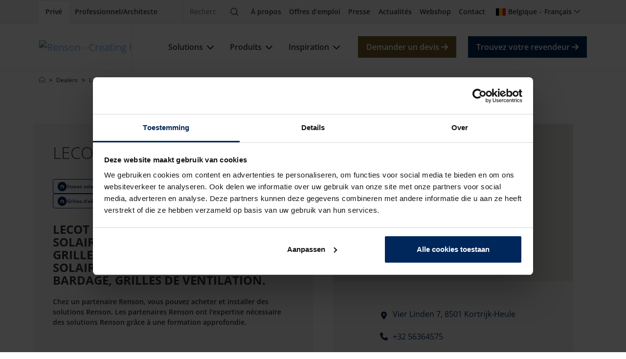

--- FILE ---
content_type: text/html; charset=utf-8
request_url: https://renson.net/fr-be/dealers/1004032/lecot-nv
body_size: 19438
content:




<!DOCTYPE html>
<html lang="fr" data-google-key="AIzaSyD7yFiK_2zppNiuNFFme0I_9pIV-T5GQrA" data-culture="fr-BE" data-google-maps-id="2df7732c0299f547" data-google-maps-grey-id="70724752f28744b">
<head>
    <meta charset="utf-8">
    


<meta property="og:title" content="Lecot NV &#xE0; Kortrijk-Heule | Renson" />
<meta property="og:type" content="website" />
<meta property="og:url" content="https://renson.net/fr-be/dealers/1004032/lecot-nv" />
<meta property="og:image" content="" />
<meta property="og:description" content="Lecot NV &#xE0; Kortrijk-Heule est un revendeur officiel Renson. Voir toutes les informations sur Lecot NV ici." />


    <!-- seo -->

    <title>Lecot NV &#xE0; Kortrijk-Heule | Renson</title>
    <meta name="description" content="Lecot NV &#xE0; Kortrijk-Heule est un revendeur officiel Renson. Voir toutes les informations sur Lecot NV ici." />


<meta name="viewport" content="width=device-width, initial-scale=1" />
<meta name="msapplication-TileColor" content="#143d8d">
<meta name="msapplication-config" content="/design/art/favicon/browserconfig.xml">
<meta name="theme-color" content="#143d8d">

    <link rel="canonical" href="https://renson.net/fr-be/dealers/1004032/lecot-nv" />
    <link rel="alternate" hreflang="x-default" href="https://renson.net/gd-gb/dealers/1004032/lecot-nv" />
    <link rel="alternate" hreflang="fr-BE" href="https://renson.net/fr-be/dealers/1004032/lecot-nv" />
    <link rel="alternate" hreflang="en" href="https://renson.net/gd-gb/dealers/1004032/lecot-nv" />
    <link rel="alternate" hreflang="nl-BE" href="https://renson.net/nl-be/dealers/1004032/lecot-nv" />
    <meta name="robots" content="all" />
<!-- end seo -->
    
        <script nonce="2tbv5lOKQapDIHS8ElA9Ng==">
            window.dataLayer = window.dataLayer || [];
        </script>
        <!-- google tag manager -->
        <script nonce="2tbv5lOKQapDIHS8ElA9Ng==">
            (function (w, d, s, l, i) {
                w[l] = w[l] || []; w[l].push({
                    'gtm.start':
                        new Date().getTime(), event: 'gtm.js'
                }); var f = d.getElementsByTagName(s)[0],
                    j = d.createElement(s), dl = l != 'dataLayer' ? '&l=' + l : ''; j.async = true; j.src =
                        'https://www.googletagmanager.com/gtm.js?id=' + i + dl; var n = d.querySelector('[nonce]');
                n && j.setAttribute('nonce', n.nonce || n.getAttribute('nonce')); f.parentNode.insertBefore(j, f);
            })(window, document, 'script', 'dataLayer', 'GTM-56LNJT3');
        </script>
        <!-- end google tag manager -->

    <script type="application/ld+json" nonce="2tbv5lOKQapDIHS8ElA9Ng==">
 [{
      "@context": "https://schema.org/",
      "@type": "ImageObject",
      "contentUrl": "https://renson-co-prd-kentico-website-live-cdnep.azureedge.net/getmedia/91efe835-be92-4964-a7df-eca6376470d2/logo-renson-23.svg",
      "license": "https://renson-co-prd-kentico-website-live-cdnep.azureedge.net/getmedia/eff983a3-c0f9-4ee2-9a3d-933399921659/Algemene-Voorwaarden_FR.pdf",
      "creditText": "Renson",
      "creator": {
        "@type": "Organization",
        "name": "Renson"
       },
      "copyrightNotice": "Renson"
},
{
      "@context": "https://schema.org/",
      "@type": "ImageObject",
      "contentUrl": "https://renson-co-prd-kentico-website-live-cdnep.azureedge.net/getmedia/06e8753b-1434-45f4-985f-719f59fc58df/energie-besparen-met-screens-(1)-(1)-(2).jpg",
      "license": "https://renson-co-prd-kentico-website-live-cdnep.azureedge.net/getmedia/eff983a3-c0f9-4ee2-9a3d-933399921659/Algemene-Voorwaarden_FR.pdf",
      "creditText": "Renson",
      "creator": {
        "@type": "Organization",
        "name": "Renson"
       },
      "copyrightNotice": "Renson"
},
{
      "@context": "https://schema.org/",
      "@type": "ImageObject",
      "contentUrl": "https://renson-co-prd-kentico-website-live-cdnep.azureedge.net/getmedia/ae5eb646-87bf-4dbb-b111-1279d25730e5/gezond_binnenklimaat_thumb.jpg",
      "license": "https://renson-co-prd-kentico-website-live-cdnep.azureedge.net/getmedia/eff983a3-c0f9-4ee2-9a3d-933399921659/Algemene-Voorwaarden_FR.pdf",
      "creditText": "Renson",
      "creator": {
        "@type": "Organization",
        "name": "Renson"
       },
      "copyrightNotice": "Renson"
},
{
      "@context": "https://schema.org/",
      "@type": "ImageObject",
      "contentUrl": "https://renson-co-prd-kentico-website-live-cdnep.azureedge.net/getmedia/403cad04-f79e-493c-9798-13b22d2931bf/vieze-en-muffe-geurtjes.jpg",
      "license": "https://renson-co-prd-kentico-website-live-cdnep.azureedge.net/getmedia/eff983a3-c0f9-4ee2-9a3d-933399921659/Algemene-Voorwaarden_FR.pdf",
      "creditText": "Renson",
      "creator": {
        "@type": "Organization",
        "name": "Renson"
       },
      "copyrightNotice": "Renson"
},
{
      "@context": "https://schema.org/",
      "@type": "ImageObject",
      "contentUrl": "https://renson-co-prd-kentico-website-live-cdnep.azureedge.net/getmedia/a72233a1-7728-4f07-95d5-3acc6d7f45c2/slim-renoveren_thumb.jpg",
      "license": "https://renson-co-prd-kentico-website-live-cdnep.azureedge.net/getmedia/eff983a3-c0f9-4ee2-9a3d-933399921659/Algemene-Voorwaarden_FR.pdf",
      "creditText": "Renson",
      "creator": {
        "@type": "Organization",
        "name": "Renson"
       },
      "copyrightNotice": "Renson"
},
{
      "@context": "https://schema.org/",
      "@type": "ImageObject",
      "contentUrl": "https://renson-co-prd-kentico-website-live-cdnep.azureedge.net/getmedia/7d844d27-3c29-446c-a747-28fcda66786a/te-warm-in-huis-thumb.jpg",
      "license": "https://renson-co-prd-kentico-website-live-cdnep.azureedge.net/getmedia/eff983a3-c0f9-4ee2-9a3d-933399921659/Algemene-Voorwaarden_FR.pdf",
      "creditText": "Renson",
      "creator": {
        "@type": "Organization",
        "name": "Renson"
       },
      "copyrightNotice": "Renson"
},
{
      "@context": "https://schema.org/",
      "@type": "ImageObject",
      "contentUrl": "https://renson-co-prd-kentico-website-live-cdnep.azureedge.net/getmedia/c6200e36-2dba-47b5-b797-b0f010db5daa/vochtproblemen-in-huis-thumb.jpg",
      "license": "https://renson-co-prd-kentico-website-live-cdnep.azureedge.net/getmedia/eff983a3-c0f9-4ee2-9a3d-933399921659/Algemene-Voorwaarden_FR.pdf",
      "creditText": "Renson",
      "creator": {
        "@type": "Organization",
        "name": "Renson"
       },
      "copyrightNotice": "Renson"
},
{
      "@context": "https://schema.org/",
      "@type": "ImageObject",
      "contentUrl": "https://renson-co-prd-kentico-website-live-cdnep.azureedge.net/getmedia/71028325-604d-4492-b889-1b4875e9f67a/genieten-van-tuin-en-terras-thumb.jpg",
      "license": "https://renson-co-prd-kentico-website-live-cdnep.azureedge.net/getmedia/eff983a3-c0f9-4ee2-9a3d-933399921659/Algemene-Voorwaarden_FR.pdf",
      "creditText": "Renson",
      "creator": {
        "@type": "Organization",
        "name": "Renson"
       },
      "copyrightNotice": "Renson"
},
{
      "@context": "https://schema.org/",
      "@type": "ImageObject",
      "contentUrl": "https://renson-co-prd-kentico-website-live-cdnep.azureedge.net/getmedia/b13908e7-6d01-4d6d-b595-d56a98b2df1a/gevels-moderniseren-thumb.jpg",
      "license": "https://renson-co-prd-kentico-website-live-cdnep.azureedge.net/getmedia/eff983a3-c0f9-4ee2-9a3d-933399921659/Algemene-Voorwaarden_FR.pdf",
      "creditText": "Renson",
      "creator": {
        "@type": "Organization",
        "name": "Renson"
       },
      "copyrightNotice": "Renson"
},
{
      "@context": "https://schema.org/",
      "@type": "ImageObject",
      "contentUrl": "https://renson-co-prd-kentico-website-live-cdnep.azureedge.net/getmedia/3818d5e0-b329-4740-983e-852de87e49f1/video-zone.jpg",
      "license": "https://renson-co-prd-kentico-website-live-cdnep.azureedge.net/getmedia/eff983a3-c0f9-4ee2-9a3d-933399921659/Algemene-Voorwaarden_FR.pdf",
      "creditText": "Renson",
      "creator": {
        "@type": "Organization",
        "name": "Renson"
       },
      "copyrightNotice": "Renson"
},
{
      "@context": "https://schema.org/",
      "@type": "ImageObject",
      "contentUrl": "https://renson-co-prd-kentico-website-live-cdnep.azureedge.net/getmedia/1e391fff-e01b-4876-b792-8a8514d01529/case-studies.jpg",
      "license": "https://renson-co-prd-kentico-website-live-cdnep.azureedge.net/getmedia/eff983a3-c0f9-4ee2-9a3d-933399921659/Algemene-Voorwaarden_FR.pdf",
      "creditText": "Renson",
      "creator": {
        "@type": "Organization",
        "name": "Renson"
       },
      "copyrightNotice": "Renson"
},
{
      "@context": "https://schema.org/",
      "@type": "ImageObject",
      "contentUrl": "https://renson-co-prd-kentico-website-live-cdnep.azureedge.net/getmedia/eb4efdf5-ad73-4466-a4ab-f85360235d66/Realisations.jpg",
      "license": "https://renson-co-prd-kentico-website-live-cdnep.azureedge.net/getmedia/eff983a3-c0f9-4ee2-9a3d-933399921659/Algemene-Voorwaarden_FR.pdf",
      "creditText": "Renson",
      "creator": {
        "@type": "Organization",
        "name": "Renson"
       },
      "copyrightNotice": "Renson"
},
{
      "@context": "https://schema.org/",
      "@type": "ImageObject",
      "contentUrl": "https://renson-co-prd-kentico-website-live-cdnep.azureedge.net/getmedia/b114a680-3022-4653-a927-8f61e96a20d4/design-styles.jpg",
      "license": "https://renson-co-prd-kentico-website-live-cdnep.azureedge.net/getmedia/eff983a3-c0f9-4ee2-9a3d-933399921659/Algemene-Voorwaarden_FR.pdf",
      "creditText": "Renson",
      "creator": {
        "@type": "Organization",
        "name": "Renson"
       },
      "copyrightNotice": "Renson"
},
{
      "@context": "https://schema.org/",
      "@type": "ImageObject",
      "contentUrl": "https://renson-co-prd-kentico-website-live-cdnep.azureedge.net/getmedia/3818d5e0-b329-4740-983e-852de87e49f1/total-concepts.jpg",
      "license": "https://renson-co-prd-kentico-website-live-cdnep.azureedge.net/getmedia/eff983a3-c0f9-4ee2-9a3d-933399921659/Algemene-Voorwaarden_FR.pdf",
      "creditText": "Renson",
      "creator": {
        "@type": "Organization",
        "name": "Renson"
       },
      "copyrightNotice": "Renson"
},
{
      "@context": "https://schema.org/",
      "@type": "ImageObject",
      "contentUrl": "https://renson-co-prd-kentico-website-live-cdnep.azureedge.net/getmedia/4ef2e2a1-4e46-4cee-aed7-ebb7e06631df/sustainability-charter.jpg",
      "license": "https://renson-co-prd-kentico-website-live-cdnep.azureedge.net/getmedia/eff983a3-c0f9-4ee2-9a3d-933399921659/Algemene-Voorwaarden_FR.pdf",
      "creditText": "Renson",
      "creator": {
        "@type": "Organization",
        "name": "Renson"
       },
      "copyrightNotice": "Renson"
},
{
      "@context": "https://schema.org/",
      "@type": "ImageObject",
      "contentUrl": "https://renson-co-prd-kentico-website-live-cdnep.azureedge.net/getmedia/ed5de7bf-9e78-4ffc-b0fc-e967f5389d33/logo-white.svg",
      "license": "https://renson-co-prd-kentico-website-live-cdnep.azureedge.net/getmedia/eff983a3-c0f9-4ee2-9a3d-933399921659/Algemene-Voorwaarden_FR.pdf",
      "creditText": "Renson",
      "creator": {
        "@type": "Organization",
        "name": "Renson"
       },
      "copyrightNotice": "Renson"
}]
</script>
    

    <!-- favicon -->
    <link rel="apple-touch-icon" sizes="180x180" href="/design/art/favicon/apple-touch-icon.png">
    <link rel="icon" type="image/png" sizes="32x32" href="/design/art/favicon/favicon-32x32.png">
    <link rel="icon" type="image/png" sizes="16x16" href="/design/art/favicon/favicon-16x16.png">
    <link rel="manifest" href="/design/art/favicon/site.webmanifest">
    <link rel="mask-icon" href="/design/art/favicon/safari-pinned-tab.svg" color="#143d8d">
    <link rel="shortcut icon" href="/design/art/favicon/favicon.ico">
    <!-- end favicon -->
    <!-- inline fonts -->
<style>
    /* Open sans */
    @font-face {
        font-family: "Open Sans";
        src: url("/design/fonts/open-sans/opensans-light.ttf") format("truetype");
        font-weight: 300;
        font-style: normal;
        font-display: swap;
    }

    @font-face {
        font-family: "Open Sans";
        src: url("/design/fonts/open-sans/opensans-light-italic.ttf") format("truetype");
        font-weight: 300;
        font-style: italic;
        font-display: swap;
    }

    @font-face {
        font-family: "Open Sans";
        src: url("/design/fonts/open-sans/opensans-regular.ttf") format("truetype");
        font-weight: 400;
        font-style: normal;
        font-display: swap;
    }

    @font-face {
        font-family: "Open Sans";
        src: url("/design/fonts/open-sans/opensans-italic.ttf") format("truetype");
        font-weight: 400;
        font-style: italic;
        font-display: swap;
    }

    @font-face {
        font-family: "Open Sans";
        src: url("/design/fonts/open-sans/opensans-medium.ttf") format("truetype");
        font-weight: 500;
        font-style: normal;
        font-display: swap;
    }

    @font-face {
        font-family: "Open Sans";
        src: url("/design/fonts/open-sans/opensans-medium-italic.ttf") format("truetype");
        font-weight: 500;
        font-style: italic;
        font-display: swap;
    }

    @font-face {
        font-family: "Open Sans";
        src: url("/design/fonts/open-sans/opensans-bold-semi.ttf") format("truetype");
        font-weight: 600;
        font-style: normal;
        font-display: swap;
    }

    @font-face {
        font-family: "Open Sans";
        src: url("/design/fonts/open-sans/opensans-bold-semi-italic.ttf") format("truetype");
        font-weight: 600;
        font-style: italic;
        font-display: swap;
    }

    @font-face {
        font-family: "Open Sans";
        src: url("/design/fonts/open-sans/opensans-bold.ttf") format("truetype");
        font-weight: 700;
        font-style: normal;
        font-display: swap;
    }

    @font-face {
        font-family: "Open Sans";
        src: url("/design/fonts/open-sans/opensans-bold-italic.ttf") format("truetype");
        font-weight: 700;
        font-style: italic;
        font-display: swap;
    }

    @font-face {
        font-family: "Open Sans";
        src: url("/design/fonts/open-sans/opensans-bold-extra.ttf") format("truetype");
        font-weight: 800;
        font-style: normal;
        font-display: swap;
    }

    @font-face {
        font-family: "Open Sans";
        src: url("/design/fonts/open-sans/opensans-bold-extra-italic.ttf") format("truetype");
        font-weight: 800;
        font-style: italic;
        font-display: swap;
    }
</style>
<!-- end inline fonts -->


    <link rel="stylesheet" href="/design/css/renson.foundation.min.css?v=1024" media="print" onload="this.media='all'; this.onload=null;" />
    <link rel="stylesheet" href="/design/css/renson.pages.editor.min.css?v=1024" media="screen" onload="this.media='all'; this.onload=null;" />
    <script src="/design/js/dist/renson.corporate.bundle.min.js?v=1024" async nonce="2tbv5lOKQapDIHS8ElA9Ng=="></script>

    <script type="text/javascript" src="/Kentico.Resource/Activities/KenticoActivityLogger/Logger.js?pageIdentifier=4964&amp;v=1024" async nonce="2tbv5lOKQapDIHS8ElA9Ng=="></script>
    <script type="text/javascript" src="/Kentico.Resource/WebAnalytics/Logger.js?Culture=fr-BE&amp;HttpStatus=200&amp;Value=0&amp;v=1024" async nonce="2tbv5lOKQapDIHS8ElA9Ng=="></script>

    
    <link href="/_content/Kentico.Content.Web.Rcl/Content/Bundles/Public/systemPageComponents.min.css?v=1024" rel="stylesheet" />


    <style>
        .form-check, form .ktc-checkbox, form .ktc-radio {
            min-height: auto;
        }

        form .list-vertical .control-label {
            float: left;
        }

        form .list-vertical .ktc-checkbox, form .list-vertical .ktc-radio {
            width: 80%;
        }

        form .ktc-checkbox-list .ktc-checkbox{
            margin-left: 25px;
        }

        form .mb-3 {
            margin-bottom: 0.3rem !important
        }

        form .list-vertical {
            margin-bottom: 1.3rem !important
        }

        form .offset-sm-1 {
            margin-left: 0px;
        }

        form .col-sm-5 {
            width: 50%
        }

        form .col-sm-11 {
            width: 100%;
        }

        form .row > * {
            padding-left: 3px;
            padding-right: 3px;
        }

        @media (max-width: 992px) {
            section form .row [class^=col-] + [class^=col-] {
                margin-top: 0;
            }

            form .row {
                padding-right: 3px;
                padding-left: 3px;
            }
        }

        @media only screen and (max-width: 600px) {
            form .col-sm-5 {
                width: 100%;
            }

            section form .row [class^=col-] + [class^=col-] {
                margin-top: 0.3rem;
            }
        }
    </style>


    <style>
        html {
            visibility: hidden;
        }
    </style>
</head>

<body class="">
    
        <!-- google tag manager (noscript) -->
        <noscript>
            <iframe src="https://www.googletagmanager.com/ns.html?id=GTM-56LNJT3"
                    height="0" width="0" style="display:none;visibility:hidden"></iframe>
        </noscript>
        <!-- end google tag manager (noscript) -->

    <header role="banner">
        <nav class="navbar navbar-top" aria-label="top">
            <div class="container-xl">                
                <div class="nav-start">
                    


<div class="nav-portal">
    <a href="/fr-be" class="nav-link" data-layer-cluster="individualclick" data-layer-type="sg" aria-current="page" target="_self">
        <span>Priv&#xE9;</span>
    </a>
    <a href="/fr-be/pro" class="nav-link" data-layer-cluster="professionalclick" data-layer-type="sg" aria-current="" target="_self">
        <span>Professionnel/Architecte</span>
    </a>
</div>
                </div>
                <div class="nav-end">
                    


<div class="nav-search" data-module="search">
    <form action="https://renson.net/fr-be/rechercher" class="form-inline" method="get" role="search">
        <div class="input-group">
            <input type="text" class="form-control" id="search" name="q" placeholder="Recherche" aria-label="Recherche" />
            <span class="input-group-btn">
                <button class="btn" type="submit">
                    <span class="visually-hidden">Recherche</span>
                    <i class="icon-magnifying-glass" aria-hidden="true"></i>
                </button>
            </span>
        </div>
    </form>
</div>
                    



<div class="nav-top">
            <a href="/fr-be/a-propos" class="nav-link" target="_self" title="&#xC0; propos" >&#xC0; propos</a>
            <a href="https://jobs.renson.be/" class="nav-link" target="_blank" title="Offres d&#x2019;emploi" >Offres d&#x2019;emploi</a>
            <a href="https://www.rensonpress.com/fr/" class="nav-link" target="_blank" title="Presse" >Presse</a>
            <a href="/fr-be/nouvelles" class="nav-link" target="_self" title="Actualit&#xE9;s" >Actualit&#xE9;s</a>
            <a href="https://webshop.renson.eu/fr" class="nav-link" target="_blank" title="Webshop" >Webshop</a>
            <a href="/fr-be/contact" class="nav-link" target="_self" title="Contact" >Contact</a>
</div>
                    


<div class="nav-user">
    


    


<div class="nav-language" data-module="culture-selector">
    <a class="nav-link collapsed" data-bs-toggle="collapse" data-bs-target="#collapse-6525f4bb-03d2-41cc-859f-7f969275f155" aria-expanded="false" aria-controls="collapse-6525f4bb-03d2-41cc-859f-7f969275f155" role="button">
        <i class="fi fi-be" aria-hidden="true"></i>
        <span>Belgique</span>
        <span class="separator"></span>
        <span>Fran&#xE7;ais</span>
    </a>
    <div id="collapse-6525f4bb-03d2-41cc-859f-7f969275f155" class="collapse fade" aria-labelledby="collapse-6525f4bb-03d2-41cc-859f-7f969275f155">
<form action="" method="post"><input name="__Kentico_DC_Page" type="hidden" value="CfDJ8CowVit2av1MtMSoVx4a63SL9fmOQ01kwWVGlX0jT4CnNscQYMaxEzUoD/ZM8Q5pW1IItRfM6Qz1W4UL&#x2B;foVm7i5czMT&#x2B;mD0/s9v/HvmvhKEkpWYJn9sAZnuDTWrKPmweA==" />            <span class="title h3 d-lg-block d-none">S&#xE9;lectionnez une r&#xE9;gion et une langue</span>
            <div class="mb-lg-3">
                <label>R&#xE9;gion</label>
                <div class="dropdown">
                    <button id="region-option-6525f4bb-03d2-41cc-859f-7f969275f155" class="dropdown-toggle" type="button" data-bs-toggle="dropdown" aria-expanded="false">Belgique</button>
                    <div class="dropdown-menu" aria-labelledby="region-option-6525f4bb-03d2-41cc-859f-7f969275f155">
                            <a class="dropdown-item" data-value="fb598575-cf9a-4110-86f0-f2a5900aeacb" data-culture-code="fr-BE" data-selected="false" role="button">
                                <span class="fi fi-de" aria-hidden="true"></span>
                                <span>Allemagne</span>
                            </a>
                            <a class="dropdown-item" data-value="d3556ab8-1942-499b-ae24-3c0f4343918b" data-culture-code="fr-BE" data-selected="false" role="button">
                                <span class="fi fi-au" aria-hidden="true"></span>
                                <span>Australie</span>
                            </a>
                            <a class="dropdown-item" data-value="5283c7b9-fc72-40fe-9b06-301ee5606818" data-culture-code="fr-BE" data-selected="false" role="button">
                                <span class="fi fi-at" aria-hidden="true"></span>
                                <span>Autriche</span>
                            </a>
                            <a class="dropdown-item" data-value="dc6c1d55-6c11-4581-9f19-0b032aea5d9a" data-culture-code="fr-BE" data-selected="true" role="button">
                                <span class="fi fi-be" aria-hidden="true"></span>
                                <span>Belgique</span>
                            </a>
                            <a class="dropdown-item" data-value="a542017b-b9c0-4bd8-9d5f-65773034846c" data-culture-code="fr-BE" data-selected="false" role="button">
                                <span class="fi fi-ca" aria-hidden="true"></span>
                                <span>Canada</span>
                            </a>
                            <a class="dropdown-item" data-value="7d98c454-a7b3-4afd-a1d5-194dad0da69c" data-culture-code="fr-BE" data-selected="false" role="button">
                                <span class="fi fi-dk" aria-hidden="true"></span>
                                <span>Danemark</span>
                            </a>
                            <a class="dropdown-item" data-value="b422e1f7-c349-4542-bbc3-86a068a0b989" data-culture-code="fr-BE" data-selected="false" role="button">
                                <span class="fi fi-es" aria-hidden="true"></span>
                                <span>Espagne</span>
                            </a>
                            <a class="dropdown-item" data-value="de77fac7-6ea4-4793-baf0-f9b258f0301a" data-culture-code="fr-BE" data-selected="false" role="button">
                                <span class="fi fi-us" aria-hidden="true"></span>
                                <span>Etats-Unis</span>
                            </a>
                            <a class="dropdown-item" data-value="a8faeb4f-8bf6-4e9e-adec-438e5ca72c87" data-culture-code="fr-BE" data-selected="false" role="button">
                                <span class="fi fi-fr" aria-hidden="true"></span>
                                <span>France</span>
                            </a>
                            <a class="dropdown-item" data-value="c0fed9de-f470-414d-80d6-16c88e348a34" data-culture-code="fr-BE" data-selected="false" role="button">
                                <span class="fi fi-gb" aria-hidden="true"></span>
                                <span>Grande-Bretagne</span>
                            </a>
                            <a class="dropdown-item" data-value="e6c3a651-d37f-43be-9002-b77b00663461" data-culture-code="fr-BE" data-selected="false" role="button">
                                <span class="fi fi-hu" aria-hidden="true"></span>
                                <span>Hongrie</span>
                            </a>
                            <a class="dropdown-item" data-value="1df7c9e6-638c-40cd-9b65-7b663f6a28c2" data-culture-code="fr-BE" data-selected="false" role="button">
                                <span class="fi fi-ie" aria-hidden="true"></span>
                                <span>Irlande</span>
                            </a>
                            <a class="dropdown-item" data-value="b12de688-7926-498d-a2c4-3733bb4f21e1" data-culture-code="fr-BE" data-selected="false" role="button">
                                <span class="fi fi-it" aria-hidden="true"></span>
                                <span>Italie</span>
                            </a>
                            <a class="dropdown-item" data-value="922c2d7e-d104-414b-b6bb-8717534c2b74" data-culture-code="fr-BE" data-selected="false" role="button">
                                <span class="fi fi-lu" aria-hidden="true"></span>
                                <span>Luxembourg</span>
                            </a>
                            <a class="dropdown-item" data-value="377a525c-7792-4385-97ca-87e25d6cc212" data-culture-code="fr-BE" data-selected="false" role="button">
                                <span class="fi fi-no" aria-hidden="true"></span>
                                <span>Norv&#xE8;ge</span>
                            </a>
                            <a class="dropdown-item" data-value="9a87f2f0-6c01-486a-8dab-bb61d4b1324e" data-culture-code="fr-BE" data-selected="false" role="button">
                                <span class="fi fi-nl" aria-hidden="true"></span>
                                <span>Pays-Bas</span>
                            </a>
                            <a class="dropdown-item" data-value="87ea30a7-f9ec-41cd-8992-4b1a53767798" data-culture-code="fr-BE" data-selected="false" role="button">
                                <span class="fi fi-pl" aria-hidden="true"></span>
                                <span>Pologne</span>
                            </a>
                            <a class="dropdown-item" data-value="618640ea-534d-4d82-a928-999024eca0ae" data-culture-code="fr-BE" data-selected="false" role="button">
                                <span class="fi fi-cz" aria-hidden="true"></span>
                                <span>R&#xE9;publique tch&#xE8;que</span>
                            </a>
                            <a class="dropdown-item" data-value="9d604319-30e5-4e8c-ba92-01c33f2d75a3" data-culture-code="fr-BE" data-selected="false" role="button">
                                <span class="fi fi-sk" aria-hidden="true"></span>
                                <span>Slovaquie</span>
                            </a>
                            <a class="dropdown-item" data-value="ecbd256b-a4c8-48c8-af8c-0b1c834bc0ff" data-culture-code="fr-BE" data-selected="false" role="button">
                                <span class="fi fi-se" aria-hidden="true"></span>
                                <span>Su&#xE8;de</span>
                            </a>
                            <a class="dropdown-item" data-value="d12714bc-965a-4e2f-8525-7e3d42578a0d" data-culture-code="fr-BE" data-selected="false" role="button">
                                <span class="fi fi-ch" aria-hidden="true"></span>
                                <span>Suisse</span>
                            </a>
                            <a class="dropdown-item" data-value="c902c0dc-804e-407b-898b-0e51976cd51a" data-culture-code="fr-BE" data-selected="false" role="button">
                                <span class="fa fa-globe" aria-hidden="true"></span>
                                <span>Worldwide</span>
                            </a>
                    </div>
                    <input id="region-6525f4bb-03d2-41cc-859f-7f969275f155" name="SelectedRegionGuid" data-value="fr-BE" type="hidden" value="dc6c1d55-6c11-4581-9f19-0b032aea5d9a">
                </div>
            </div>
            <div class="mb-lg-3">
                <label>Langue</label>
                <div class="dropdown">
                    <button id="language-option-6525f4bb-03d2-41cc-859f-7f969275f155" class="dropdown-toggle" type="button" data-bs-toggle="dropdown" aria-expanded="false">Fran&#xE7;ais</button>
                    <div class="dropdown-menu" aria-labelledby="language-option-6525f4bb-03d2-41cc-859f-7f969275f155">
                                <a class="dropdown-item" data-value="nl" data-selected="false" role="button">
                                    <span>N&#xE9;erlandais</span>
                                </a>
                                <a class="dropdown-item" data-value="fr" data-selected="true" role="button">
                                    <span>Fran&#xE7;ais</span>
                                </a>
                    </div>
                    <input id="language-6525f4bb-03d2-41cc-859f-7f969275f155" name="SelectedLanguage" type="hidden" value="fr">
                </div>
            </div>
            <div>
                <button class="btn btn-sm btn-primary" type="submit">S&#xE9;lectionner</button>
            </div>
            <input id="nodeGuid-6525f4bb-03d2-41cc-859f-7f969275f155" name="NodeGuid" type="hidden" value="3ba860ff-6638-4a28-9be2-5b580e4d51e7">
<input name="__RequestVerificationToken" type="hidden" value="CfDJ8CowVit2av1MtMSoVx4a63SNQzPm3DhKBu1pr_sESyq-rKc0RNFMq-DeoYMqRZy4Jf2ZytJmlblce9TpbEyMxU0Hlg4Jt756oaPGNQX2VzArdg45qPUe1pGDWyZZN1hxcgnPI1InFrvV2H69ebj-VbA" /></form>    </div>
</div>

</div>
                    


<button class="navbar-toggler" title="Menu" data-bs-toggle="offcanvas" data-bs-target="#nav-main" aria-expanded="false">
    <i class="nav-icon icon-bars" aria-hidden="true"></i>
    <span class="visually-hidden">Menu</span>
</button>
                </div>
            </div>
        </nav>
        <nav class="navbar navbar-main" aria-label="main">
            <div class="container-xl">
                






    <a href="/fr-be" class="navbar-brand" target="_self">
        




    

<!-- RENIMG-D: "https://renson-co-prd-kentico-website-live-cdnep.azureedge.net/getmedia/91efe835-be92-4964-a7df-eca6376470d2/logo-renson-23.svg?ext=.svg" -->
    <!-- RENIMG-T: "https://renson-co-prd-kentico-website-live-cdnep.azureedge.net/getmedia/91efe835-be92-4964-a7df-eca6376470d2/logo-renson-23.svg?ext=.svg" -->
    <!-- RENIMG-M: "https://renson-co-prd-kentico-website-live-cdnep.azureedge.net/getmedia/91efe835-be92-4964-a7df-eca6376470d2/logo-renson-23.svg?ext=.svg" -->

    <picture>
        <source media="(min-width: 992px)" type="image/svg&#x2B;xml" srcset="https://renson-co-prd-kentico-website-live-cdnep.azureedge.net/getmedia/91efe835-be92-4964-a7df-eca6376470d2/logo-renson-23.svg?ext=.svg" />
            <source media="(min-width: 640px)" type="image/svg&#x2B;xml" srcset="https://renson-co-prd-kentico-website-live-cdnep.azureedge.net/getmedia/91efe835-be92-4964-a7df-eca6376470d2/logo-renson-23.svg?ext=.svg" />
        <img src="https://renson-co-prd-kentico-website-live-cdnep.azureedge.net/getmedia/91efe835-be92-4964-a7df-eca6376470d2/logo-renson-23.svg?ext=.svg" width="172" height="48" 
             alt="Renson - Creating healthy spaces" loading="lazy" decoding="auto" 
             />
                     
    </picture>

    </a>

                


    <script type="application/ld+json" nonce="2tbv5lOKQapDIHS8ElA9Ng==">
        {"@context":"https://schema.org","@type":"Organization","url":"https://renson.net/fr-be","logo":"https://renson.net/getmedia/91efe835-be92-4964-a7df-eca6376470d2/logo-renson-23.svg?ext=.svg"}
    </script>


<div id="nav-main" class="nav-main offcanvas offcanvas-end" data-bs-parent=".navbar-main" data-class="navigation">
    <div class="offcanvas-header">
        <button type="button" class="btn-close text-reset" data-bs-dismiss="offcanvas" aria-label="Close"></button>
    </div>
    <div class="offcanvas-body ">
        <div class="nav-main-body">
            <ul id="navbar-nav" class="navbar-nav">
                    <li class="nav-item">
                        <div class="nav-title">
                            <a href="/fr-be/des-solutions" class="nav-link">
                                <span>Solutions</span>
                            </a>
                                <button class="nav-icon btn btn-outline-primary collapsed" data-bs-toggle="collapse" data-bs-target="#collapse-1" aria-expanded="false">
                                    <i class="fa fa-chevron-down" aria-hidden="true"></i>
                                </button>
                        </div>
                            <div id="collapse-1" class="collapse" data-bs-parent="#navbar-nav">
                                <div class="container-lg px-0 px-lg-2">
                                    <a class="back" data-bs-toggle="collapse" data-bs-target="#collapse-1" aria-expanded="false">
                                        <i class="icon-chevron-left" aria-hidden="true"></i>
                                        <span>Solutions</span>
                                    </a>

                                            <ul class="nav nav-images">
                                                    <li class="nav-item">
                                                        <a href="/fr-be/des-solutions/faire-des-economies-energie" class="nav-link" title="&#xC9;conomiser l&#x27;&#xE9;nergie">
                                                            <span>&#xC9;conomiser l&#x27;&#xE9;nergie</span>
                                                            




    

<!-- RENIMG-D: "https://renson-co-prd-kentico-website-live-cdnep.azureedge.net/getmedia/06e8753b-1434-45f4-985f-719f59fc58df/energie-besparen-met-screens-(1)-(1)-(2).jpg" -->

    <picture>
        <source media="(min-width: 992px)" type="image/jpeg" srcset="https://renson-co-prd-kentico-website-live-cdnep.azureedge.net/getmedia/06e8753b-1434-45f4-985f-719f59fc58df/energie-besparen-met-screens-(1)-(1)-(2).jpg" />
            <source media="(min-width: 640px)" type="image/jpeg" srcset="https://renson-co-prd-kentico-website-live-cdnep.azureedge.net/getmedia/06e8753b-1434-45f4-985f-719f59fc58df/energie-besparen-met-screens-(1)-(1)-(2).jpg?width=992" />
        <img src="https://renson-co-prd-kentico-website-live-cdnep.azureedge.net/getmedia/06e8753b-1434-45f4-985f-719f59fc58df/energie-besparen-met-screens-(1)-(1)-(2).jpg?width=640" class="img-fluid" width="auto" height="auto" 
             alt="&#xC9;conomiser l&#x27;&#xE9;nergie" loading="lazy" decoding="auto" 
             />
                     
    </picture>

                                                        </a>
                                                    </li>
                                                    <li class="nav-item">
                                                        <a href="/fr-be/des-solutions/un-climat-interieur-sain" class="nav-link" title="Un climat int&#xE9;rieur sain">
                                                            <span>Un climat int&#xE9;rieur sain</span>
                                                            




    

<!-- RENIMG-D: "https://renson-co-prd-kentico-website-live-cdnep.azureedge.net/getmedia/ae5eb646-87bf-4dbb-b111-1279d25730e5/gezond_binnenklimaat_thumb.jpg" -->

    <picture>
        <source media="(min-width: 992px)" type="image/jpeg" srcset="https://renson-co-prd-kentico-website-live-cdnep.azureedge.net/getmedia/ae5eb646-87bf-4dbb-b111-1279d25730e5/gezond_binnenklimaat_thumb.jpg" />
            <source media="(min-width: 640px)" type="image/jpeg" srcset="https://renson-co-prd-kentico-website-live-cdnep.azureedge.net/getmedia/ae5eb646-87bf-4dbb-b111-1279d25730e5/gezond_binnenklimaat_thumb.jpg?width=992" />
        <img src="https://renson-co-prd-kentico-website-live-cdnep.azureedge.net/getmedia/ae5eb646-87bf-4dbb-b111-1279d25730e5/gezond_binnenklimaat_thumb.jpg?width=640" class="img-fluid" width="auto" height="auto" 
             alt="Un climat int&#xE9;rieur sain" loading="lazy" decoding="auto" 
             />
                     
    </picture>

                                                        </a>
                                                    </li>
                                                    <li class="nav-item">
                                                        <a href="/fr-be/des-solutions/les-mauvaises-odeurs-et-odeurs-de-renferme" class="nav-link" title="&#xC9;liminer les mauvaises odeurs et les odeurs de renferm&#xE9;">
                                                            <span>&#xC9;liminer les mauvaises odeurs et les odeurs de renferm&#xE9;</span>
                                                            




    

<!-- RENIMG-D: "https://renson-co-prd-kentico-website-live-cdnep.azureedge.net/getmedia/403cad04-f79e-493c-9798-13b22d2931bf/vieze-en-muffe-geurtjes.jpg" -->

    <picture>
        <source media="(min-width: 992px)" type="image/jpeg" srcset="https://renson-co-prd-kentico-website-live-cdnep.azureedge.net/getmedia/403cad04-f79e-493c-9798-13b22d2931bf/vieze-en-muffe-geurtjes.jpg" />
            <source media="(min-width: 640px)" type="image/jpeg" srcset="https://renson-co-prd-kentico-website-live-cdnep.azureedge.net/getmedia/403cad04-f79e-493c-9798-13b22d2931bf/vieze-en-muffe-geurtjes.jpg?width=992" />
        <img src="https://renson-co-prd-kentico-website-live-cdnep.azureedge.net/getmedia/403cad04-f79e-493c-9798-13b22d2931bf/vieze-en-muffe-geurtjes.jpg?width=640" class="img-fluid" width="auto" height="auto" 
             alt="&#xC9;liminer les mauvaises odeurs et les odeurs de renferm&#xE9;" loading="lazy" decoding="auto" 
             />
                     
    </picture>

                                                        </a>
                                                    </li>
                                                    <li class="nav-item">
                                                        <a href="/fr-be/des-solutions/renovation-intelligente-de-la-maison" class="nav-link" title="R&#xE9;novation intelligente">
                                                            <span>R&#xE9;novation intelligente</span>
                                                            




    

<!-- RENIMG-D: "https://renson-co-prd-kentico-website-live-cdnep.azureedge.net/getmedia/a72233a1-7728-4f07-95d5-3acc6d7f45c2/slim-renoveren_thumb.jpg" -->

    <picture>
        <source media="(min-width: 992px)" type="image/jpeg" srcset="https://renson-co-prd-kentico-website-live-cdnep.azureedge.net/getmedia/a72233a1-7728-4f07-95d5-3acc6d7f45c2/slim-renoveren_thumb.jpg" />
            <source media="(min-width: 640px)" type="image/jpeg" srcset="https://renson-co-prd-kentico-website-live-cdnep.azureedge.net/getmedia/a72233a1-7728-4f07-95d5-3acc6d7f45c2/slim-renoveren_thumb.jpg?width=992" />
        <img src="https://renson-co-prd-kentico-website-live-cdnep.azureedge.net/getmedia/a72233a1-7728-4f07-95d5-3acc6d7f45c2/slim-renoveren_thumb.jpg?width=640" class="img-fluid" width="auto" height="auto" 
             alt="R&#xE9;novation intelligente" loading="lazy" decoding="auto" 
             />
                     
    </picture>

                                                        </a>
                                                    </li>
                                                    <li class="nav-item">
                                                        <a href="/fr-be/des-solutions/il-fait-trop-chaud-chez-vous" class="nav-link" title="Il fait trop chaud chez vous ?">
                                                            <span>Il fait trop chaud chez vous ?</span>
                                                            




    

<!-- RENIMG-D: "https://renson-co-prd-kentico-website-live-cdnep.azureedge.net/getmedia/7d844d27-3c29-446c-a747-28fcda66786a/te-warm-in-huis-thumb.jpg" -->

    <picture>
        <source media="(min-width: 992px)" type="image/jpeg" srcset="https://renson-co-prd-kentico-website-live-cdnep.azureedge.net/getmedia/7d844d27-3c29-446c-a747-28fcda66786a/te-warm-in-huis-thumb.jpg" />
            <source media="(min-width: 640px)" type="image/jpeg" srcset="https://renson-co-prd-kentico-website-live-cdnep.azureedge.net/getmedia/7d844d27-3c29-446c-a747-28fcda66786a/te-warm-in-huis-thumb.jpg?width=992" />
        <img src="https://renson-co-prd-kentico-website-live-cdnep.azureedge.net/getmedia/7d844d27-3c29-446c-a747-28fcda66786a/te-warm-in-huis-thumb.jpg?width=640" class="img-fluid" width="auto" height="auto" 
             alt="Il fait trop chaud chez vous ?" loading="lazy" decoding="auto" 
             />
                     
    </picture>

                                                        </a>
                                                    </li>
                                                    <li class="nav-item">
                                                        <a href="/fr-be/des-solutions/problemes-d-humidite-dans-la-maison" class="nav-link" title="Probl&#xE8;mes d&#x2019;humidit&#xE9;">
                                                            <span>Probl&#xE8;mes d&#x2019;humidit&#xE9;</span>
                                                            




    

<!-- RENIMG-D: "https://renson-co-prd-kentico-website-live-cdnep.azureedge.net/getmedia/c6200e36-2dba-47b5-b797-b0f010db5daa/vochtproblemen-in-huis-thumb.jpg" -->

    <picture>
        <source media="(min-width: 992px)" type="image/jpeg" srcset="https://renson-co-prd-kentico-website-live-cdnep.azureedge.net/getmedia/c6200e36-2dba-47b5-b797-b0f010db5daa/vochtproblemen-in-huis-thumb.jpg" />
            <source media="(min-width: 640px)" type="image/jpeg" srcset="https://renson-co-prd-kentico-website-live-cdnep.azureedge.net/getmedia/c6200e36-2dba-47b5-b797-b0f010db5daa/vochtproblemen-in-huis-thumb.jpg?width=992" />
        <img src="https://renson-co-prd-kentico-website-live-cdnep.azureedge.net/getmedia/c6200e36-2dba-47b5-b797-b0f010db5daa/vochtproblemen-in-huis-thumb.jpg?width=640" class="img-fluid" width="auto" height="auto" 
             alt="Probl&#xE8;mes d&#x2019;humidit&#xE9;" loading="lazy" decoding="auto" 
             />
                     
    </picture>

                                                        </a>
                                                    </li>
                                                    <li class="nav-item">
                                                        <a href="/fr-be/des-solutions/profiter-de-votre-jardin-et-terrasse" class="nav-link" title="Profiter au maximum du jardin et de la terrasse">
                                                            <span>Profiter au maximum du jardin et de la terrasse</span>
                                                            




    

<!-- RENIMG-D: "https://renson-co-prd-kentico-website-live-cdnep.azureedge.net/getmedia/71028325-604d-4492-b889-1b4875e9f67a/genieten-van-tuin-en-terras-thumb.jpg" -->

    <picture>
        <source media="(min-width: 992px)" type="image/jpeg" srcset="https://renson-co-prd-kentico-website-live-cdnep.azureedge.net/getmedia/71028325-604d-4492-b889-1b4875e9f67a/genieten-van-tuin-en-terras-thumb.jpg" />
            <source media="(min-width: 640px)" type="image/jpeg" srcset="https://renson-co-prd-kentico-website-live-cdnep.azureedge.net/getmedia/71028325-604d-4492-b889-1b4875e9f67a/genieten-van-tuin-en-terras-thumb.jpg?width=992" />
        <img src="https://renson-co-prd-kentico-website-live-cdnep.azureedge.net/getmedia/71028325-604d-4492-b889-1b4875e9f67a/genieten-van-tuin-en-terras-thumb.jpg?width=640" class="img-fluid" width="auto" height="auto" 
             alt="Profiter au maximum du jardin et de la terrasse" loading="lazy" decoding="auto" 
             />
                     
    </picture>

                                                        </a>
                                                    </li>
                                                    <li class="nav-item">
                                                        <a href="/fr-be/des-solutions/modernisation-des-facades" class="nav-link" title="Modernisation des fa&#xE7;ades">
                                                            <span>Modernisation des fa&#xE7;ades</span>
                                                            




    

<!-- RENIMG-D: "https://renson-co-prd-kentico-website-live-cdnep.azureedge.net/getmedia/b13908e7-6d01-4d6d-b595-d56a98b2df1a/gevels-moderniseren-thumb.jpg" -->

    <picture>
        <source media="(min-width: 992px)" type="image/jpeg" srcset="https://renson-co-prd-kentico-website-live-cdnep.azureedge.net/getmedia/b13908e7-6d01-4d6d-b595-d56a98b2df1a/gevels-moderniseren-thumb.jpg" />
            <source media="(min-width: 640px)" type="image/jpeg" srcset="https://renson-co-prd-kentico-website-live-cdnep.azureedge.net/getmedia/b13908e7-6d01-4d6d-b595-d56a98b2df1a/gevels-moderniseren-thumb.jpg?width=992" />
        <img src="https://renson-co-prd-kentico-website-live-cdnep.azureedge.net/getmedia/b13908e7-6d01-4d6d-b595-d56a98b2df1a/gevels-moderniseren-thumb.jpg?width=640" class="img-fluid" width="auto" height="auto" 
             alt="Modernisation des fa&#xE7;ades" loading="lazy" decoding="auto" 
             />
                     
    </picture>

                                                        </a>
                                                    </li>
                                            </ul>
                                    <a href="/fr-be/des-solutions" class="all">
                                        <span>Ontdek alle oplossingen</span>
                                        <i class="fa fa-arrow-right" aria-hidden="true"></i>
                                    </a>
                                </div>
                                <div class="container-fluid bg-light px-0 py-3">
                                        <div class="text-center">
                                            <p><strong>Vous recherchez une solution particulière ?</strong></p>

<p>Vous le trouverez ici !</p>
<a class="btn btn-primary" href="/fr-be/des-solutions"><span>Découvrez toutes nos solutions</span> </a>
                                        </div>
                                </div>
                                


<div class="container-xl py-3">
    <div class="text-end">
        <a href="/fr-be/pro" class="btn btn-outline-primary">
            <span>Professionnel/Architecte</span>
            <i class="fa fa-arrow-right" aria-hidden="true"></i>
        </a>
    </div>
</div>
                            </div>
                    </li>
                    <li class="nav-item">
                        <div class="nav-title">
                            <a href="/fr-be/produits" class="nav-link">
                                <span>Produits</span>
                            </a>
                                <button class="nav-icon btn btn-outline-primary collapsed" data-bs-toggle="collapse" data-bs-target="#collapse-2" aria-expanded="false">
                                    <i class="fa fa-chevron-down" aria-hidden="true"></i>
                                </button>
                        </div>
                            <div id="collapse-2" class="collapse" data-bs-parent="#navbar-nav">
                                <div class="container-lg px-0 px-lg-2">
                                    <a class="back" data-bs-toggle="collapse" data-bs-target="#collapse-2" aria-expanded="false">
                                        <i class="icon-chevron-left" aria-hidden="true"></i>
                                        <span>Produits</span>
                                    </a>

                                            <ul class="nav">
                                                    <li class="nav-item">
                                                        <div class="nav-title">
                                                            <a href="/fr-be/produits/ventilation" class="nav-link collapsed" title="Ventilation">
                                                                <span>Ventilation</span>
                                                            </a>
                                                            <button class="nav-icon btn btn-outline-primary" data-bs-toggle="collapse" data-bs-target="#collapse-2-1:not(.disabled)" aria-expanded="false">
                                                                <i class="fa fa-chevron-down" aria-hidden="true"></i>
                                                            </button>
                                                        </div>
                                                        <ul id="collapse-2-1" class="nav collapse">
                                                                <li class="nav-item"><a href="/fr-be/produits/ventilation/ventilation-mecanique-controlee" class="nav-link" title="Ventilation m&#xE9;canique" target="_self">Ventilation m&#xE9;canique</a></li>
                                                                <li class="nav-item"><a href="/fr-be/produits/ventilation/grilles-d-aeration" class="nav-link" title="Grilles d&#x2019;a&#xE9;ration" target="_self">Grilles d&#x2019;a&#xE9;ration</a></li>
                                                                <li class="nav-item"><a href="/fr-be/produits/ventilation/grilles-de-ventilation" class="nav-link" title="Grilles de ventilation" target="_self">Grilles de ventilation</a></li>
                                                                <li class="nav-item"><a href="/fr-be/produits/ventilation/extracteurs" class="nav-link" title="Extracteurs d&#x27;air" target="_self">Extracteurs d&#x27;air</a></li>
                                                                <li class="nav-item"><a href="/fr-be/produits/ventilation/nightcooling" class="nav-link" title="Night cooling" target="_self">Night cooling</a></li>
                                                                <li class="nav-item"><a href="/fr-be/produits/ventilation/capteur-de-co2" class="nav-link" title="Capteur de CO2" target="_self">Capteur de CO2</a></li>
                                                        </ul>
                                                    </li>
                                                    <li class="nav-item">
                                                        <div class="nav-title">
                                                            <a href="/fr-be/produits/protection-solaire" class="nav-link collapsed" title="Protection solaire">
                                                                <span>Protection solaire</span>
                                                            </a>
                                                            <button class="nav-icon btn btn-outline-primary" data-bs-toggle="collapse" data-bs-target="#collapse-2-2:not(.disabled)" aria-expanded="false">
                                                                <i class="fa fa-chevron-down" aria-hidden="true"></i>
                                                            </button>
                                                        </div>
                                                        <ul id="collapse-2-2" class="nav collapse">
                                                                <li class="nav-item"><a href="/fr-be/produits/protection-solaire/stores" class="nav-link" title="Stores solaires" target="_self">Stores solaires</a></li>
                                                                <li class="nav-item"><a href="/fr-be/produits/protection-solaire/stores/energie-solaire" class="nav-link" title="Stores fonctionnant &#xE0; l&#x2019;&#xE9;nergie solaire" target="_self">Stores fonctionnant &#xE0; l&#x2019;&#xE9;nergie solaire</a></li>
                                                                <li class="nav-item"><a href="/fr-be/produits/protection-solaire/brise-soleil" class="nav-link" title="Brise-soleil architectural" target="_self">Brise-soleil architectural</a></li>
                                                        </ul>
                                                    </li>
                                                    <li class="nav-item">
                                                        <div class="nav-title">
                                                            <a href="/fr-be/produits/pergolas" class="nav-link collapsed" title="Pergolas">
                                                                <span>Pergolas</span>
                                                            </a>
                                                            <button class="nav-icon btn btn-outline-primary" data-bs-toggle="collapse" data-bs-target="#collapse-2-3:not(.disabled)" aria-expanded="false">
                                                                <i class="fa fa-chevron-down" aria-hidden="true"></i>
                                                            </button>
                                                        </div>
                                                        <ul id="collapse-2-3" class="nav collapse">
                                                                <li class="nav-item"><a href="/fr-be/produits/pergolas/amani" class="nav-link" title="Pergola de luxe" target="_self">Pergola de luxe</a></li>
                                                                <li class="nav-item"><a href="/fr-be/produits/pergolas/autoportante" class="nav-link" title="Pergola autoportante" target="_self">Pergola autoportante</a></li>
                                                                <li class="nav-item"><a href="/fr-be/produits/pergolas/accolee" class="nav-link" title="Pergola accol&#xE9;e" target="_self">Pergola accol&#xE9;e</a></li>
                                                                <li class="nav-item"><a href="/fr-be/produits/pergolas/pergola-a-lames" class="nav-link" title="Pergola &#xE0; lames" target="_self">Pergola &#xE0; lames</a></li>
                                                                <li class="nav-item"><a href="/fr-be/produits/pergolas/pergola-a-toit-fixe" class="nav-link" title="Pergola &#xE0; toit fixe" target="_self">Pergola &#xE0; toit fixe</a></li>
                                                                <li class="nav-item"><a href="/fr-be/produits/pergolas/avec-abri" class="nav-link" title="Pergola avec abri" target="_self">Pergola avec abri</a></li>
                                                        </ul>
                                                    </li>
                                                    <li class="nav-item">
                                                        <div class="nav-title">
                                                            <a href="/fr-be/produits/bardage" class="nav-link collapsed" title="Bardage">
                                                                <span>Bardage</span>
                                                            </a>
                                                            <button class="nav-icon btn btn-outline-primary" data-bs-toggle="collapse" data-bs-target="#collapse-2-4:not(.disabled)" aria-expanded="false">
                                                                <i class="fa fa-chevron-down" aria-hidden="true"></i>
                                                            </button>
                                                        </div>
                                                        <ul id="collapse-2-4" class="nav collapse">
                                                                <li class="nav-item"><a href="/fr-be/produits/bardage/horizontal" class="nav-link" title="Bardage horizontal" target="_self">Bardage horizontal</a></li>
                                                                <li class="nav-item"><a href="/fr-be/produits/bardage/vertical" class="nav-link" title="Bardage vertical" target="_self">Bardage vertical</a></li>
                                                        </ul>
                                                    </li>
                                                    <li class="nav-item">
                                                        <div class="nav-title">
                                                            <a href="/fr-be/produits/carport" class="nav-link collapsed" title="Carport">
                                                                <span>Carport</span>
                                                            </a>
                                                            <button class="nav-icon btn btn-outline-primary" data-bs-toggle="collapse" data-bs-target="#collapse-2-5:not(.disabled)" aria-expanded="false">
                                                                <i class="fa fa-chevron-down" aria-hidden="true"></i>
                                                            </button>
                                                        </div>
                                                        <ul id="collapse-2-5" class="nav collapse">
                                                                <li class="nav-item"><a href="/fr-be/produits/carport" class="nav-link" title="Carport en aluminium" target="_self">Carport en aluminium</a></li>
                                                                <li class="nav-item"><a href="/fr-be/produits/carport/avec-abri" class="nav-link" title="Carport avec abri" target="_self">Carport avec abri</a></li>
                                                        </ul>
                                                    </li>
                                                    <li class="nav-item">
                                                        <div class="nav-title">
                                                            <a href="/fr-be/produits/pompes-a-chaleur" class="nav-link collapsed" title="Chauffage/refroidissement">
                                                                <span>Chauffage/refroidissement</span>
                                                            </a>
                                                            <button class="nav-icon btn btn-outline-primary" data-bs-toggle="collapse" data-bs-target="#collapse-2-6:not(.disabled)" aria-expanded="false">
                                                                <i class="fa fa-chevron-down" aria-hidden="true"></i>
                                                            </button>
                                                        </div>
                                                        <ul id="collapse-2-6" class="nav collapse">
                                                                <li class="nav-item"><a href="/fr-be/produits/pompes-a-chaleur/pompe-a-chaleur" class="nav-link" title="Pompe &#xE0; chaleur" target="_self">Pompe &#xE0; chaleur</a></li>
                                                                <li class="nav-item"><a href="/fr-be/produits/pompes-a-chaleur/chauffe-eau-thermodynamique" class="nav-link" title="Chauffe-eau thermodynamique" target="_self">Chauffe-eau thermodynamique</a></li>
                                                                <li class="nav-item"><a href="/fr-be/produits/pompes-a-chaleur/ballon-d-eau-chaude" class="nav-link" title="Ballon d&#x2019;eau chaude" target="_self">Ballon d&#x2019;eau chaude</a></li>
                                                                <li class="nav-item"><a href="/fr-be/produits/pompes-a-chaleur/automatisering" class="nav-link" title="Automatisation" target="_self">Automatisation</a></li>
                                                        </ul>
                                                    </li>
                                                    <li class="nav-item">
                                                        <div class="nav-title">
                                                            <a href="/fr-be/produits/smart-living" class="nav-link collapsed" title="Building Automation">
                                                                <span>Building Automation</span>
                                                            </a>
                                                            <button class="nav-icon btn btn-outline-primary" data-bs-toggle="collapse" data-bs-target="#collapse-2-7:not(.disabled)" aria-expanded="false">
                                                                <i class="fa fa-chevron-down" aria-hidden="true"></i>
                                                            </button>
                                                        </div>
                                                        <ul id="collapse-2-7" class="nav collapse">
                                                                <li class="nav-item"><a href="/fr-be/produits/smart-living" class="nav-link" title="Smart living" target="_self">Smart living</a></li>
                                                        </ul>
                                                    </li>
                                            </ul>
                                    <a href="/fr-be/produits" class="all">
                                        <span>Trouvez votre produit</span>
                                        <i class="fa fa-arrow-right" aria-hidden="true"></i>
                                    </a>
                                </div>
                                <div class="container-fluid bg-light px-0 py-3">
                                        <div class="text-center">
                                            <p><strong>Vous cherchez un produit spécifique ?</strong></p>

<p>Vous le trouverez ici !</p>
<a class="btn btn-primary" href="https://www.renson.eu/fr-be/produits" target="_blank"><span>Trouvez votre produit</span> </a>
                                        </div>
                                </div>
                                


<div class="container-xl py-3">
    <div class="text-end">
        <a href="/fr-be/pro" class="btn btn-outline-primary">
            <span>Professionnel/Architecte</span>
            <i class="fa fa-arrow-right" aria-hidden="true"></i>
        </a>
    </div>
</div>
                            </div>
                    </li>
                    <li class="nav-item">
                        <div class="nav-title">
                            <a href="/fr-be/inspiration" class="nav-link">
                                <span>Inspiration</span>
                            </a>
                                <button class="nav-icon btn btn-outline-primary collapsed" data-bs-toggle="collapse" data-bs-target="#collapse-3" aria-expanded="false">
                                    <i class="fa fa-chevron-down" aria-hidden="true"></i>
                                </button>
                        </div>
                            <div id="collapse-3" class="collapse" data-bs-parent="#navbar-nav">
                                <div class="container-lg px-0 px-lg-2">
                                    <a class="back" data-bs-toggle="collapse" data-bs-target="#collapse-3" aria-expanded="false">
                                        <i class="icon-chevron-left" aria-hidden="true"></i>
                                        <span>Inspiration</span>
                                    </a>

                                            <ul class="nav nav-images">
                                                    <li class="nav-item">
                                                        <a href="/fr-be/blog" class="nav-link" title="Blog">
                                                            <span>Blog</span>
                                                            




    

<!-- RENIMG-D: "https://renson-co-prd-kentico-website-live-cdnep.azureedge.net/getmedia/3818d5e0-b329-4740-983e-852de87e49f1/video-zone.jpg" -->

    <picture>
        <source media="(min-width: 992px)" type="image/jpeg" srcset="https://renson-co-prd-kentico-website-live-cdnep.azureedge.net/getmedia/3818d5e0-b329-4740-983e-852de87e49f1/video-zone.jpg" />
            <source media="(min-width: 640px)" type="image/jpeg" srcset="https://renson-co-prd-kentico-website-live-cdnep.azureedge.net/getmedia/3818d5e0-b329-4740-983e-852de87e49f1/video-zone.jpg?width=992" />
        <img src="https://renson-co-prd-kentico-website-live-cdnep.azureedge.net/getmedia/3818d5e0-b329-4740-983e-852de87e49f1/video-zone.jpg?width=640" class="img-fluid" width="auto" height="auto" 
             alt="Blog" loading="lazy" decoding="auto" 
             />
                     
    </picture>

                                                        </a>
                                                    </li>
                                                    <li class="nav-item">
                                                        <a href="/fr-be/inspiration/etudes-de-cas" class="nav-link" title="Case studies">
                                                            <span>Case studies</span>
                                                            




    

<!-- RENIMG-D: "https://renson-co-prd-kentico-website-live-cdnep.azureedge.net/getmedia/1e391fff-e01b-4876-b792-8a8514d01529/case-studies.jpg" -->

    <picture>
        <source media="(min-width: 992px)" type="image/jpeg" srcset="https://renson-co-prd-kentico-website-live-cdnep.azureedge.net/getmedia/1e391fff-e01b-4876-b792-8a8514d01529/case-studies.jpg" />
            <source media="(min-width: 640px)" type="image/jpeg" srcset="https://renson-co-prd-kentico-website-live-cdnep.azureedge.net/getmedia/1e391fff-e01b-4876-b792-8a8514d01529/case-studies.jpg?width=992" />
        <img src="https://renson-co-prd-kentico-website-live-cdnep.azureedge.net/getmedia/1e391fff-e01b-4876-b792-8a8514d01529/case-studies.jpg?width=640" class="img-fluid" width="auto" height="auto" 
             alt="Case studies" loading="lazy" decoding="auto" 
             />
                     
    </picture>

                                                        </a>
                                                    </li>
                                                    <li class="nav-item">
                                                        <a href="/fr-be/inspiration/realisations" class="nav-link" title="Realisations">
                                                            <span>Realisations</span>
                                                            




    

<!-- RENIMG-D: "https://renson-co-prd-kentico-website-live-cdnep.azureedge.net/getmedia/eb4efdf5-ad73-4466-a4ab-f85360235d66/Realisations.jpg" -->

    <picture>
        <source media="(min-width: 992px)" type="image/jpeg" srcset="https://renson-co-prd-kentico-website-live-cdnep.azureedge.net/getmedia/eb4efdf5-ad73-4466-a4ab-f85360235d66/Realisations.jpg" />
            <source media="(min-width: 640px)" type="image/jpeg" srcset="https://renson-co-prd-kentico-website-live-cdnep.azureedge.net/getmedia/eb4efdf5-ad73-4466-a4ab-f85360235d66/Realisations.jpg?width=992" />
        <img src="https://renson-co-prd-kentico-website-live-cdnep.azureedge.net/getmedia/eb4efdf5-ad73-4466-a4ab-f85360235d66/Realisations.jpg?width=640" class="img-fluid" width="auto" height="auto" 
             alt="Realisations" loading="lazy" decoding="auto" 
             />
                     
    </picture>

                                                        </a>
                                                    </li>
                                                    <li class="nav-item">
                                                        <a href="/fr-be/inspiration/design-styles" class="nav-link" title="Design styles">
                                                            <span>Design styles</span>
                                                            




    

<!-- RENIMG-D: "https://renson-co-prd-kentico-website-live-cdnep.azureedge.net/getmedia/b114a680-3022-4653-a927-8f61e96a20d4/design-styles.jpg" -->

    <picture>
        <source media="(min-width: 992px)" type="image/jpeg" srcset="https://renson-co-prd-kentico-website-live-cdnep.azureedge.net/getmedia/b114a680-3022-4653-a927-8f61e96a20d4/design-styles.jpg" />
            <source media="(min-width: 640px)" type="image/jpeg" srcset="https://renson-co-prd-kentico-website-live-cdnep.azureedge.net/getmedia/b114a680-3022-4653-a927-8f61e96a20d4/design-styles.jpg?width=992" />
        <img src="https://renson-co-prd-kentico-website-live-cdnep.azureedge.net/getmedia/b114a680-3022-4653-a927-8f61e96a20d4/design-styles.jpg?width=640" class="img-fluid" width="auto" height="auto" 
             alt="Design styles" loading="lazy" decoding="auto" 
             />
                     
    </picture>

                                                        </a>
                                                    </li>
                                                    <li class="nav-item">
                                                        <a href="/fr-be/concepts-globaux" class="nav-link" title="Concepts globaux">
                                                            <span>Concepts globaux</span>
                                                            




    

<!-- RENIMG-D: "https://renson-co-prd-kentico-website-live-cdnep.azureedge.net/getmedia/3818d5e0-b329-4740-983e-852de87e49f1/total-concepts.jpg" -->

    <picture>
        <source media="(min-width: 992px)" type="image/jpeg" srcset="https://renson-co-prd-kentico-website-live-cdnep.azureedge.net/getmedia/3818d5e0-b329-4740-983e-852de87e49f1/total-concepts.jpg" />
            <source media="(min-width: 640px)" type="image/jpeg" srcset="https://renson-co-prd-kentico-website-live-cdnep.azureedge.net/getmedia/3818d5e0-b329-4740-983e-852de87e49f1/total-concepts.jpg?width=992" />
        <img src="https://renson-co-prd-kentico-website-live-cdnep.azureedge.net/getmedia/3818d5e0-b329-4740-983e-852de87e49f1/total-concepts.jpg?width=640" class="img-fluid" width="auto" height="auto" 
             alt="Concepts globaux" loading="lazy" decoding="auto" 
             />
                     
    </picture>

                                                        </a>
                                                    </li>
                                                    <li class="nav-item">
                                                        <a href="/fr-be/entreprendre-durablement" class="nav-link" title="Entreprendre durablement">
                                                            <span>Entreprendre durablement</span>
                                                            




    

<!-- RENIMG-D: "https://renson-co-prd-kentico-website-live-cdnep.azureedge.net/getmedia/4ef2e2a1-4e46-4cee-aed7-ebb7e06631df/sustainability-charter.jpg" -->

    <picture>
        <source media="(min-width: 992px)" type="image/jpeg" srcset="https://renson-co-prd-kentico-website-live-cdnep.azureedge.net/getmedia/4ef2e2a1-4e46-4cee-aed7-ebb7e06631df/sustainability-charter.jpg" />
            <source media="(min-width: 640px)" type="image/jpeg" srcset="https://renson-co-prd-kentico-website-live-cdnep.azureedge.net/getmedia/4ef2e2a1-4e46-4cee-aed7-ebb7e06631df/sustainability-charter.jpg?width=992" />
        <img src="https://renson-co-prd-kentico-website-live-cdnep.azureedge.net/getmedia/4ef2e2a1-4e46-4cee-aed7-ebb7e06631df/sustainability-charter.jpg?width=640" class="img-fluid" width="auto" height="auto" 
             alt="Entreprendre durablement" loading="lazy" decoding="auto" 
             />
                     
    </picture>

                                                        </a>
                                                    </li>
                                            </ul>
                                    <a href="/fr-be/inspiration" class="all">
                                        <span>Besoin de plus d&#x27;inspiration?</span>
                                        <i class="fa fa-arrow-right" aria-hidden="true"></i>
                                    </a>
                                </div>
                                <div class="container-fluid bg-light px-0 py-3">
                                        <div class="text-center">
                                            <p><strong>Besoin d&#39;un peu plus d&#39;inspiration ?</strong></p>

<p>Vous le trouverez ici !</p>
<a class="btn btn-primary" href="/fr-be/inspiration"><span>Inspirez-vous</span> </a>
                                        </div>
                                </div>
                                


<div class="container-xl py-3">
    <div class="text-end">
        <a href="/fr-be/pro" class="btn btn-outline-primary">
            <span>Professionnel/Architecte</span>
            <i class="fa fa-arrow-right" aria-hidden="true"></i>
        </a>
    </div>
</div>
                            </div>
                    </li>
            </ul>
            <div class="nav-main-footer" >
                



<div class="nav-top">
            <a href="/fr-be/a-propos" class="nav-link" target="_self" title="&#xC0; propos" >&#xC0; propos</a>
            <a href="https://jobs.renson.be/" class="nav-link" target="_blank" title="Offres d&#x2019;emploi" >Offres d&#x2019;emploi</a>
            <a href="https://www.rensonpress.com/fr/" class="nav-link" target="_blank" title="Presse" >Presse</a>
            <a href="/fr-be/nouvelles" class="nav-link" target="_self" title="Actualit&#xE9;s" >Actualit&#xE9;s</a>
            <a href="https://webshop.renson.eu/fr" class="nav-link" target="_blank" title="Webshop" >Webshop</a>
            <a href="/fr-be/contact" class="nav-link" target="_self" title="Contact" >Contact</a>
</div>
                


<div class="nav-language" data-module="culture-selector">
    <a class="nav-link collapsed" data-bs-toggle="collapse" data-bs-target="#collapse-880611ae-f798-475f-9182-d77168575e03" aria-expanded="false" aria-controls="collapse-880611ae-f798-475f-9182-d77168575e03" role="button">
        <i class="fi fi-be" aria-hidden="true"></i>
        <span>Belgique</span>
        <span class="separator"></span>
        <span>Fran&#xE7;ais</span>
    </a>
    <div id="collapse-880611ae-f798-475f-9182-d77168575e03" class="collapse fade" aria-labelledby="collapse-880611ae-f798-475f-9182-d77168575e03">
<form action="" method="post"><input name="__Kentico_DC_Page" type="hidden" value="CfDJ8CowVit2av1MtMSoVx4a63QwjOgiR&#x2B;o4taiZYmek6UPDlpFkblfeRXIxbs&#x2B;cq1&#x2B;1L1frdD77VT9G0mvkJUlnhkPtIBRTznReu5KEOyV3khg4l8kjcmgC20CEoCSmRcq1Wg==" />            <span class="title h3 d-lg-block d-none">S&#xE9;lectionnez une r&#xE9;gion et une langue</span>
            <div class="mb-lg-3">
                <label>R&#xE9;gion</label>
                <div class="dropdown">
                    <button id="region-option-880611ae-f798-475f-9182-d77168575e03" class="dropdown-toggle" type="button" data-bs-toggle="dropdown" aria-expanded="false">Belgique</button>
                    <div class="dropdown-menu" aria-labelledby="region-option-880611ae-f798-475f-9182-d77168575e03">
                            <a class="dropdown-item" data-value="fb598575-cf9a-4110-86f0-f2a5900aeacb" data-culture-code="fr-BE" data-selected="false" role="button">
                                <span class="fi fi-de" aria-hidden="true"></span>
                                <span>Allemagne</span>
                            </a>
                            <a class="dropdown-item" data-value="d3556ab8-1942-499b-ae24-3c0f4343918b" data-culture-code="fr-BE" data-selected="false" role="button">
                                <span class="fi fi-au" aria-hidden="true"></span>
                                <span>Australie</span>
                            </a>
                            <a class="dropdown-item" data-value="5283c7b9-fc72-40fe-9b06-301ee5606818" data-culture-code="fr-BE" data-selected="false" role="button">
                                <span class="fi fi-at" aria-hidden="true"></span>
                                <span>Autriche</span>
                            </a>
                            <a class="dropdown-item" data-value="dc6c1d55-6c11-4581-9f19-0b032aea5d9a" data-culture-code="fr-BE" data-selected="true" role="button">
                                <span class="fi fi-be" aria-hidden="true"></span>
                                <span>Belgique</span>
                            </a>
                            <a class="dropdown-item" data-value="a542017b-b9c0-4bd8-9d5f-65773034846c" data-culture-code="fr-BE" data-selected="false" role="button">
                                <span class="fi fi-ca" aria-hidden="true"></span>
                                <span>Canada</span>
                            </a>
                            <a class="dropdown-item" data-value="7d98c454-a7b3-4afd-a1d5-194dad0da69c" data-culture-code="fr-BE" data-selected="false" role="button">
                                <span class="fi fi-dk" aria-hidden="true"></span>
                                <span>Danemark</span>
                            </a>
                            <a class="dropdown-item" data-value="b422e1f7-c349-4542-bbc3-86a068a0b989" data-culture-code="fr-BE" data-selected="false" role="button">
                                <span class="fi fi-es" aria-hidden="true"></span>
                                <span>Espagne</span>
                            </a>
                            <a class="dropdown-item" data-value="de77fac7-6ea4-4793-baf0-f9b258f0301a" data-culture-code="fr-BE" data-selected="false" role="button">
                                <span class="fi fi-us" aria-hidden="true"></span>
                                <span>Etats-Unis</span>
                            </a>
                            <a class="dropdown-item" data-value="a8faeb4f-8bf6-4e9e-adec-438e5ca72c87" data-culture-code="fr-BE" data-selected="false" role="button">
                                <span class="fi fi-fr" aria-hidden="true"></span>
                                <span>France</span>
                            </a>
                            <a class="dropdown-item" data-value="c0fed9de-f470-414d-80d6-16c88e348a34" data-culture-code="fr-BE" data-selected="false" role="button">
                                <span class="fi fi-gb" aria-hidden="true"></span>
                                <span>Grande-Bretagne</span>
                            </a>
                            <a class="dropdown-item" data-value="e6c3a651-d37f-43be-9002-b77b00663461" data-culture-code="fr-BE" data-selected="false" role="button">
                                <span class="fi fi-hu" aria-hidden="true"></span>
                                <span>Hongrie</span>
                            </a>
                            <a class="dropdown-item" data-value="1df7c9e6-638c-40cd-9b65-7b663f6a28c2" data-culture-code="fr-BE" data-selected="false" role="button">
                                <span class="fi fi-ie" aria-hidden="true"></span>
                                <span>Irlande</span>
                            </a>
                            <a class="dropdown-item" data-value="b12de688-7926-498d-a2c4-3733bb4f21e1" data-culture-code="fr-BE" data-selected="false" role="button">
                                <span class="fi fi-it" aria-hidden="true"></span>
                                <span>Italie</span>
                            </a>
                            <a class="dropdown-item" data-value="922c2d7e-d104-414b-b6bb-8717534c2b74" data-culture-code="fr-BE" data-selected="false" role="button">
                                <span class="fi fi-lu" aria-hidden="true"></span>
                                <span>Luxembourg</span>
                            </a>
                            <a class="dropdown-item" data-value="377a525c-7792-4385-97ca-87e25d6cc212" data-culture-code="fr-BE" data-selected="false" role="button">
                                <span class="fi fi-no" aria-hidden="true"></span>
                                <span>Norv&#xE8;ge</span>
                            </a>
                            <a class="dropdown-item" data-value="9a87f2f0-6c01-486a-8dab-bb61d4b1324e" data-culture-code="fr-BE" data-selected="false" role="button">
                                <span class="fi fi-nl" aria-hidden="true"></span>
                                <span>Pays-Bas</span>
                            </a>
                            <a class="dropdown-item" data-value="87ea30a7-f9ec-41cd-8992-4b1a53767798" data-culture-code="fr-BE" data-selected="false" role="button">
                                <span class="fi fi-pl" aria-hidden="true"></span>
                                <span>Pologne</span>
                            </a>
                            <a class="dropdown-item" data-value="618640ea-534d-4d82-a928-999024eca0ae" data-culture-code="fr-BE" data-selected="false" role="button">
                                <span class="fi fi-cz" aria-hidden="true"></span>
                                <span>R&#xE9;publique tch&#xE8;que</span>
                            </a>
                            <a class="dropdown-item" data-value="9d604319-30e5-4e8c-ba92-01c33f2d75a3" data-culture-code="fr-BE" data-selected="false" role="button">
                                <span class="fi fi-sk" aria-hidden="true"></span>
                                <span>Slovaquie</span>
                            </a>
                            <a class="dropdown-item" data-value="ecbd256b-a4c8-48c8-af8c-0b1c834bc0ff" data-culture-code="fr-BE" data-selected="false" role="button">
                                <span class="fi fi-se" aria-hidden="true"></span>
                                <span>Su&#xE8;de</span>
                            </a>
                            <a class="dropdown-item" data-value="d12714bc-965a-4e2f-8525-7e3d42578a0d" data-culture-code="fr-BE" data-selected="false" role="button">
                                <span class="fi fi-ch" aria-hidden="true"></span>
                                <span>Suisse</span>
                            </a>
                            <a class="dropdown-item" data-value="c902c0dc-804e-407b-898b-0e51976cd51a" data-culture-code="fr-BE" data-selected="false" role="button">
                                <span class="fa fa-globe" aria-hidden="true"></span>
                                <span>Worldwide</span>
                            </a>
                    </div>
                    <input id="region-880611ae-f798-475f-9182-d77168575e03" name="SelectedRegionGuid" data-value="fr-BE" type="hidden" value="dc6c1d55-6c11-4581-9f19-0b032aea5d9a">
                </div>
            </div>
            <div class="mb-lg-3">
                <label>Langue</label>
                <div class="dropdown">
                    <button id="language-option-880611ae-f798-475f-9182-d77168575e03" class="dropdown-toggle" type="button" data-bs-toggle="dropdown" aria-expanded="false">Fran&#xE7;ais</button>
                    <div class="dropdown-menu" aria-labelledby="language-option-880611ae-f798-475f-9182-d77168575e03">
                                <a class="dropdown-item" data-value="nl" data-selected="false" role="button">
                                    <span>N&#xE9;erlandais</span>
                                </a>
                                <a class="dropdown-item" data-value="fr" data-selected="true" role="button">
                                    <span>Fran&#xE7;ais</span>
                                </a>
                    </div>
                    <input id="language-880611ae-f798-475f-9182-d77168575e03" name="SelectedLanguage" type="hidden" value="fr">
                </div>
            </div>
            <div>
                <button class="btn btn-sm btn-primary" type="submit">S&#xE9;lectionner</button>
            </div>
            <input id="nodeGuid-880611ae-f798-475f-9182-d77168575e03" name="NodeGuid" type="hidden" value="3ba860ff-6638-4a28-9be2-5b580e4d51e7">
<input name="__RequestVerificationToken" type="hidden" value="CfDJ8CowVit2av1MtMSoVx4a63SNQzPm3DhKBu1pr_sESyq-rKc0RNFMq-DeoYMqRZy4Jf2ZytJmlblce9TpbEyMxU0Hlg4Jt756oaPGNQX2VzArdg45qPUe1pGDWyZZN1hxcgnPI1InFrvV2H69ebj-VbA" /></form>    </div>
</div>

                
                <a href="/fr-be/demander-devis" class="btn btn-secondary" data-layer-cluster="headercta" data-layer-tracking="offer" data-layer-customer="Renson.Component.Header.CTACustomerCode" data-layer-type="sg">
                    <span class="d-lg-none">Demander un devis</span>
                    <span class="d-none d-lg-inline">Demander un devis</span>
                    <i class="fa fa-arrow-right" aria-hidden="true"></i>
                </a>   
                
                <a href="/fr-be/dealers" class="btn btn-primary" 
                   data-layer-cluster="headercta" 
                   data-layer-tracking="finddealer"
                   data-layer-customer="Renson.Component.Header.CTACustomerCode"
                   data-layer-type="sg">
                    <span class="d-lg-none">Trouvez votre revendeur</span>
                    <span class="d-none d-lg-inline">Trouvez votre revendeur</span>
                    <i class="fa fa-arrow-right" aria-hidden="true"></i>
                </a>                
                


<div class="nav-portal">
    <a href="/fr-be" class="nav-link" data-layer-cluster="individualclick" data-layer-type="sg" aria-current="page" target="_self">
        <span>Priv&#xE9;</span>
    </a>
    <a href="/fr-be/pro" class="nav-link" data-layer-cluster="professionalclick" data-layer-type="sg" aria-current="" target="_self">
        <span>Professionnel/Architecte</span>
    </a>
</div>                
            </div>
        </div>
    </div>
</div>
            </div>
        </nav>
        


    <script type="application/ld+json" nonce="2tbv5lOKQapDIHS8ElA9Ng==">
            {"@context":"https://schema.org","@type":"BreadcrumbList","itemListElement":[{"@type":"ListItem","position":1,"name":"Dealers","item":"https://renson.net/fr-be/dealers"},{"@type":"ListItem","position":2,"name":"Dealer"}]}
    </script>

<nav aria-label="breadcrumb">
    <div class='container-xl'>
        <ol class="breadcrumb">
                    <li class="breadcrumb-item">
                        <a href="https://renson.net/fr-be">
                            <i class="icon-house" aria-hidden="true"></i>
                            <span class="visually-hidden">Home</span>
                        </a>
                    </li>
                        <li class="breadcrumb-item"><a href="https://renson.net/fr-be/dealers"><span>Dealers</span></a></li>
                        <li class="breadcrumb-item active" aria-current="page"><span>Lecot NV</span></li>
        </ol>
    </div>
</nav>
        


        


<script type="application/ld+json" nonce="2tbv5lOKQapDIHS8ElA9Ng==">
    {"@context":"https://schema.org","@type":"WebSite","url":"https://renson.net/fr-be","potentialAction":{"@type":"SearchAction","target":{"@type":"EntryPoint","urlTemplate":"https://renson.net/fr-be/rechercher?q={search_term_string}"},"query-input":"required name=search_term_string"}}
</script>

        <div class="clearfix"></div>
    </header>
    <main role="main">
        




    <section rel="row-light-white-6-6">
        <div class="container-xl">
            <div class="row">
                <div class="col-12 col-lg-6 py-3 p-lg-4 bg-light">
                    <div>
                        <h1 class="h2 pb-3">Lecot NV</h1>
                    </div>

                    <div class="dealer-detail-type-info">
                        <div class="dealer-detail-type-info-header">
                                    <span class="dealer-detail-type-info-badge-list">
                                                    <div class="dealer-detail-subtype align-self-start">
                                                        <span class="dealer-detail-type-info-icon ">
                                                            <i class="icon icon-renson-home-waves"></i>
                                                        </span>
                                                        <span>Stores solaires pour nouvelles fen&#xEA;tres</span>
                                                    </div>
                                                    <div class="dealer-detail-subtype align-self-start">
                                                        <span class="dealer-detail-type-info-icon ">
                                                            <i class="icon icon-renson-home-waves"></i>
                                                        </span>
                                                        <span>Grilles de ventilation</span>
                                                    </div>
                                                    <div class="dealer-detail-subtype align-self-start">
                                                        <span class="dealer-detail-type-info-icon ">
                                                            <i class="icon icon-renson-home-waves"></i>
                                                        </span>
                                                        <span>Protection solaire</span>
                                                    </div>
                                                    <div class="dealer-detail-subtype align-self-start">
                                                        <span class="dealer-detail-type-info-icon ">
                                                            <i class="icon icon-renson-home-waves"></i>
                                                        </span>
                                                        <span>Grilles d&#x2019;a&#xE9;ration</span>
                                                    </div>
                                                    <div class="dealer-detail-subtype align-self-start">
                                                        <span class="dealer-detail-type-info-icon ">
                                                            <i class="icon icon-renson-home-waves"></i>
                                                        </span>
                                                        <span>Bardage</span>
                                                    </div>
                                                    <div class="dealer-detail-subtype align-self-start">
                                                        <span class="dealer-detail-type-info-icon ">
                                                            <i class="icon icon-renson-home-waves"></i>
                                                        </span>
                                                        <span>Grilles de ventilation</span>
                                                    </div>
                                    </span>
                        </div>

                            <h2 class="dealer-detail-type-info-title">Lecot NV est Partner pour Stores solaires pour nouvelles fen&#xEA;tres, Grilles de ventilation, Protection solaire, Grilles d&#x2019;a&#xE9;ration, Bardage, Grilles de ventilation.</h2>
                            <p>Chez un partenaire Renson, vous pouvez acheter et installer des solutions Renson. Les partenaires Renson ont l'expertise nécessaire des solutions Renson grâce à une formation approfondie.</p>
                    </div>
                </div>
                <div class="col-12 col-lg-6 px-lg-4">
                    <div class="dealer-detail-info-wrapper"
                         data-layer-cluster="dealercontact"
                         data-layer-type="mql"
                         data-layer-business-unit="indoor"
                         data-layer-dealername="Lecot NV"
                         data-layer-dealerid="1004032"
                         data-layer-product-category=""
                         data-layer-product-type="">
                            <div class="dealer-detail-map-wrapper">
                                    <div class="dealer-detail-map" data-class="map" data-location-lat="50.8507925" data-location-lng="3.2452351" data-location-type="RENSON_SALES_POINT" style="overflow: hidden;"></div>
                            </div>

                        <div class="dealer-detail-info ">
                                                                        <a href="https://www.google.com/maps/dir//Vier&#x2B;Linden&#x2B;7&#x2B;8501&#x2B;Kortrijk-Heule/@50.8507925,3.2452351"
                                            class="btn btn-light"
                                            data-layer-tracking="place"
                                            title="Vier Linden 7,  8501 Kortrijk-Heule"
                                            target="_blank">
                                                                            <i class="fa-solid fa-location-dot" aria-hidden="true"></i>
                                                                            <div class="address-wrapper">
                                                                                <span>Vier Linden 7, </span>
                                                                                <span>8501 Kortrijk-Heule</span>
                                                                            </div>
                                                                        </a>
                                                                                                <a href="tel:&#x2B;3256364575"
                                                    class="btn btn-light"
                                                    data-layer-tracking="phone"
                                       title="&#x2B;32 56364575">
                                                                                                    <i class="fa-solid fa-phone" aria-hidden="true"></i>
                                                                                                    <span>&#x2B;32 56364575</span>
                                                                                                </a>
                                                                        <a href="https://lecot.be/"
                                            class="btn btn-light"
                                            target="_blank"
                                            title="https://lecot.be/"
                                            data-layer-tracking="website">
                                                                            <i class="fa-solid fa-globe" aria-hidden="true"></i>
                                                                            <span>https://lecot.be/</span>
                                                                        </a>
                                            </div>
                    </div>
                </div>
            </div>
        </div>
    </section>

    </main>
    <footer role="contentinfo">
        



    <div class="container-xl">
        <div class="row py-3 py-md-7">
            <div class="col-12 col-xl-8">
                <div class="row">
                            <div class="col-12 col-md">
                                    <h2 class="nav-title">
                                        <a href="/fr-be/des-solutions" class="nav-link" title="Solutions" target="_self">Solutions</a>
                                        <a role="button" class="nav-icon" data-bs-toggle="collapse" data-bs-target="#link-list-1:not(.disabled)" aria-expanded="false"></a>
                                    </h2>
                                <nav id="link-list-1" class="nav flex-column collapse">
                                        <a href="/fr-be/des-solutions/un-climat-interieur-sain" class="nav-link" title="Un climat int&#xE9;rieur sain" >
                                            Un climat int&#xE9;rieur sain
                                        </a>
                                        <a href="/fr-be/des-solutions/renovation-intelligente-de-la-maison" class="nav-link" title="R&#xE9;novation intelligente" >
                                            R&#xE9;novation intelligente
                                        </a>
                                        <a href="/fr-be/des-solutions/il-fait-trop-chaud-chez-vous" class="nav-link" title="Il fait trop chaud chez vous ?" >
                                            Il fait trop chaud chez vous ?
                                        </a>
                                        <a href="/fr-be/des-solutions/problemes-d-humidite-dans-la-maison" class="nav-link" title="Probl&#xE8;mes d&#x2019;humidit&#xE9;" >
                                            Probl&#xE8;mes d&#x2019;humidit&#xE9;
                                        </a>
                                        <a href="/fr-be/des-solutions/profiter-de-votre-jardin-et-terrasse" class="nav-link" title="Profiter au maximum du jardin et de la terrasse" >
                                            Profiter au maximum du jardin et de la terrasse
                                        </a>
                                        <a href="/fr-be/des-solutions/modernisation-des-facades" class="nav-link" title="Modernisation des fa&#xE7;ades" >
                                            Modernisation des fa&#xE7;ades
                                        </a>
                                        <a href="/fr-be/des-solutions/faire-des-economies-energie" class="nav-link" title="Chauffage durable" >
                                            Chauffage durable
                                        </a>
                                </nav>
                            </div>
                            <div class="col-12 col-md">
                                    <h2 class="nav-title">
                                        <a href="/fr-be/produits" class="nav-link" title="Produits" target="_self">Produits</a>
                                        <a role="button" class="nav-icon" data-bs-toggle="collapse" data-bs-target="#link-list-2:not(.disabled)" aria-expanded="false"></a>
                                    </h2>
                                <nav id="link-list-2" class="nav flex-column collapse">
                                        <a href="/fr-be/produits/ventilation" class="nav-link" title="Ventilation" >
                                            Ventilation
                                        </a>
                                        <a href="/fr-be/produits/protection-solaire" class="nav-link" title="Protection solaire" >
                                            Protection solaire
                                        </a>
                                        <a href="/fr-be/produits/pergolas" class="nav-link" title="Pergolas" >
                                            Pergolas
                                        </a>
                                        <a href="/fr-be/produits/bardage" class="nav-link" title="Bardage" >
                                            Bardage
                                        </a>
                                        <a href="/fr-be/produits/carport" class="nav-link" title="Carport" >
                                            Carport
                                        </a>
                                        <a href="/fr-be/produits/pompes-a-chaleur" class="nav-link" title="Chauffage/refroidissement" >
                                            Chauffage/refroidissement
                                        </a>
                                        <a href="" class="nav-link" title="Building automation" >
                                            Building automation
                                        </a>
                                </nav>
                            </div>
                            <div class="col-12 col-md">
                                    <h2 class="nav-title">
                                        <a href="/fr-be/inspiration" class="nav-link" title="Inspiration" target="_self">Inspiration</a>
                                        <a role="button" class="nav-icon" data-bs-toggle="collapse" data-bs-target="#link-list-3:not(.disabled)" aria-expanded="false"></a>
                                    </h2>
                                <nav id="link-list-3" class="nav flex-column collapse">
                                        <a href="/fr-be/blog" class="nav-link" title="Blog" >
                                            Blog
                                        </a>
                                        <a href="/fr-be/inspiration/etudes-de-cas" class="nav-link" title="Case studies" >
                                            Case studies
                                        </a>
                                        <a href="/fr-be/inspiration/realisations" class="nav-link" title="Realisations" >
                                            Realisations
                                        </a>
                                        <a href="/fr-be/inspiration/design-styles" class="nav-link" title="Design Styles" >
                                            Design Styles
                                        </a>
                                        <a href="/fr-be/concepts-globaux" class="nav-link" title="Concepts globaux" >
                                            Concepts globaux
                                        </a>
                                </nav>
                            </div>
                            <div class="col-12 col-md">
                                    <h2 class="nav-title" data-bs-toggle="collapse" data-bs-target="#link-list-4:not(.disabled)" aria-expanded="false">Renson</h2>
                                <nav id="link-list-4" class="nav flex-column collapse">
                                        <a href="/fr-be/a-propos" class="nav-link" title="&#xC0; propos de Renson" >
                                            &#xC0; propos de Renson
                                        </a>
                                        <a href="/fr-be/carriere" class="nav-link" title="Career" >
                                            Career
                                        </a>
                                        <a href="/fr-be/renson-concept-home-et-show-room" class="nav-link" title="Concept Home et show-room" >
                                            Concept Home et show-room
                                        </a>
                                        <a href="/fr-be/nouvelles" class="nav-link" title="Nouvelle" >
                                            Nouvelle
                                        </a>
                                        <a href="https://www.rensonpress.com/fr/" class="nav-link" title="Presse" target=_blank>
                                            Presse
                                        </a>
                                        <a href="/fr-be/contact" class="nav-link" title="Contactez-nous" >
                                            Contactez-nous
                                        </a>
                                        <a href="/fr-be/entreprendre-durablement" class="nav-link" title="Entreprendre durablement" >
                                            Entreprendre durablement
                                                <i class="icon-hand-holding-seedling"></i>
                                        </a>
                                </nav>
                            </div>
                </div>
            </div>

            <div class="col-12 col-xl-3 ms-xl-auto mt-md-3 mt-xl-0 text-xl-end">
                    <h2 class="nav-title">Contact</h2>
                    <div class="rich-text">
                        <p>Concept Home &amp; show-room<br />
Industriezone 2 Vijverdam<br />
Maalbeekstraat 10<br />
B-8790 Waregem<br />
<a href="tel:+3256303000">+32 56 30 30 00</a></p>
<!-- Start VWO Async SmartCode -->
<link href="https://dev.visualwebsiteoptimizer.com" rel="preconnect" /><script type="text/javascript" id="vwoCode" nonce="2tbv5lOKQapDIHS8ElA9Ng==">
window._vwo_code || (function() {
var account_id=998238,
version=2.1,
settings_tolerance=2000,
hide_element='body',
hide_element_style = 'opacity:0 !important;filter:alpha(opacity=0) !important;background:none !important;transition:none !important;',
/* DO NOT EDIT BELOW THIS LINE */
f=false,w=window,d=document,v=d.querySelector('#vwoCode'),cK='_vwo_'+account_id+'_settings',cc={};try{var c=JSON.parse(localStorage.getItem('_vwo_'+account_id+'_config'));cc=c&&typeof c==='object'?c:{}}catch(e){}var stT=cc.stT==='session'?w.sessionStorage:w.localStorage;code={nonce:v&&v.nonce,use_existing_jquery:function(){return typeof use_existing_jquery!=='undefined'?use_existing_jquery:undefined},library_tolerance:function(){return typeof library_tolerance!=='undefined'?library_tolerance:undefined},settings_tolerance:function(){return cc.sT||settings_tolerance},hide_element_style:function(){return'{'+(cc.hES||hide_element_style)+'}'},hide_element:function(){if(performance.getEntriesByName('first-contentful-paint')[0]){return''}return typeof cc.hE==='string'?cc.hE:hide_element},getVersion:function(){return version},finish:function(e){if(!f){f=true;var t=d.getElementById('_vis_opt_path_hides');if(t)t.parentNode.removeChild(t);if(e)(new Image).src='https://dev.visualwebsiteoptimizer.com/ee.gif?a='+account_id+e}},finished:function(){return f},addScript:function(e){var t=d.createElement('script');t.type='text/javascript';if(e.src){t.src=e.src}else{t.text=e.text}v&&t.setAttribute('nonce',v.nonce);d.getElementsByTagName('head')[0].appendChild(t)},load:function(e,t){var n=this.getSettings(),i=d.createElement('script'),r=this;t=t||{};if(n){i.textContent=n;d.getElementsByTagName('head')[0].appendChild(i);if(!w.VWO||VWO.caE){stT.removeItem(cK);r.load(e)}}else{var o=new XMLHttpRequest;o.open('GET',e,true);o.withCredentials=!t.dSC;o.responseType=t.responseType||'text';o.onload=function(){if(t.onloadCb){return t.onloadCb(o,e)}if(o.status===200||o.status===304){_vwo_code.addScript({text:o.responseText})}else{_vwo_code.finish('&e=loading_failure:'+e)}};o.onerror=function(){if(t.onerrorCb){return t.onerrorCb(e)}_vwo_code.finish('&e=loading_failure:'+e)};o.send()}},getSettings:function(){try{var e=stT.getItem(cK);if(!e){return}e=JSON.parse(e);if(Date.now()>e.e){stT.removeItem(cK);return}return e.s}catch(e){return}},init:function(){if(d.URL.indexOf('__vwo_disable__')>-1)return;var e=this.settings_tolerance();w._vwo_settings_timer=setTimeout(function(){_vwo_code.finish();stT.removeItem(cK)},e);var t;if(this.hide_element()!=='body'){t=d.createElement('style');var n=this.hide_element(),i=n?n+this.hide_element_style():'',r=d.getElementsByTagName('head')[0];t.setAttribute('id','_vis_opt_path_hides');v&&t.setAttribute('nonce',v.nonce);t.setAttribute('type','text/css');if(t.styleSheet)t.styleSheet.cssText=i;else t.appendChild(d.createTextNode(i));r.appendChild(t)}else{t=d.getElementsByTagName('head')[0];var i=d.createElement('div');i.style.cssText='z-index: 2147483647 !important;position: fixed !important;left: 0 !important;top: 0 !important;width: 100% !important;height: 100% !important;background: white !important;display: block !important;';i.setAttribute('id','_vis_opt_path_hides');i.classList.add('_vis_hide_layer');t.parentNode.insertBefore(i,t.nextSibling)}var o=window._vis_opt_url||d.URL,s='https://dev.visualwebsiteoptimizer.com/j.php?a='+account_id+'&u='+encodeURIComponent(o)+'&vn='+version;if(w.location.search.indexOf('_vwo_xhr')!==-1){this.addScript({src:s})}else{this.load(s+'&x=true')}}};w._vwo_code=code;code.init();})();
</script><!-- End VWO Async SmartCode -->
                    </div>
                    <h2 class="nav-title">Vous voulez nous suivre ?</h2>
                    <nav class="social-media">
                            <a href="https://www.facebook.com/rensonworldwide/?fref=ts" class="nav-link" title="Renson on facebook" target=_blank>
                                <i class="fa-brands fa-facebook-f fa-fw" aria-hidden="true"></i>
                                <span class="visually-hidden">Facebook</span>
                            </a>
                            <a href="https://www.linkedin.com/company/renson-ventilation-&amp;-sunprotection/" class="nav-link" title="Renson on linkedin" target=_blank>
                                <i class="fa-brands fa-linkedin-in fa-fw" aria-hidden="true"></i>
                                <span class="visually-hidden">Linkedin</span>
                            </a>
                            <a href="https://www.pinterest.com/rensonworldwide/" class="nav-link" title="Renson on Pinterest" target=_blank>
                                <i class="fa-brands fa-pinterest-p fa-fw" aria-hidden="true"></i>
                                <span class="visually-hidden">Pinterest</span>
                            </a>
                            <a href="https://www.instagram.com/rensonworldwide/" class="nav-link" title="Renson on Instagram" target=_blank>
                                <i class="fa-brands fa-instagram fa-fw" aria-hidden="true"></i>
                                <span class="visually-hidden">Instagram</span>
                            </a>
                            <a href="https://www.youtube.com/user/RensonMarketing" class="nav-link" title="Renson on Youtube" target=_blank>
                                <i class="fa-brands fa-youtube fa-fw" aria-hidden="true"></i>
                                <span class="visually-hidden">Youtube</span>
                            </a>
                    </nav>
            </div>
        </div>

        <div class="row">
            <div class="col">
                <div class="subfooter">
                    <div class="branding-logo">

                        <a href="https://renson.net/fr-be">
                            <img src="https://renson-co-prd-kentico-website-live-cdnep.azureedge.net/getmedia/ed5de7bf-9e78-4ffc-b0fc-e967f5389d33/logo-white.svg?ext=.svg" alt="Renson"  />
                        </a>
                    </div>
                        <nav class="nav">
                                <a href="https://renson.net/getmedia/79694139-21c2-45b1-98e5-7877a77e583b/GeneralTermsAndConditions_Renson_NV_Renson_Outdoor_NV-20241204_FR.pdf" class="nav-link" title="Conditions g&#xE9;n&#xE9;rales de vente" target="_blank">Conditions g&#xE9;n&#xE9;rales de vente</a>
                                <a href="/fr-be/privacy-policy" class="nav-link" title="Politique de confidentialit&#xE9;" target="_self">Politique de confidentialit&#xE9;</a>
                                <a href="https://renson-co-prd-kentico-website-live-cdnep.azureedge.net/getmedia/353b5307-2cd6-4d14-8369-c2a2531292b9/Website_Cookie_Policy.pdf" class="nav-link" title="Cookie Policy" target="_blank">Cookie Policy</a>
                                <a href="/fr-be/accessibility" class="nav-link" title="Accessibilit&#xE9;" target="_self">Accessibilit&#xE9;</a>
                        </nav>
                    <div class="copyright">
                        &copy; 2025 Renson
                    </div>
                </div>
            </div>
        </div>
    </div>

    </footer>
    
    <script type="text/javascript" nonce="2tbv5lOKQapDIHS8ElA9Ng==">
window.kentico = window.kentico || {};
window.kentico.builder = {}; 
window.kentico.builder.useJQuery = true;</script><script src="/_content/Kentico.Content.Web.Rcl/Content/Bundles/Public/systemFormComponents.min.js?v=1024" nonce="2tbv5lOKQapDIHS8ElA9Ng=="></script>


    
</body>
</html>

--- FILE ---
content_type: text/javascript
request_url: https://renson.net/design/js/dist/renson.corporate.bundle.min.js?v=1024
body_size: 151742
content:
function ownKeys(t,e){var n,i=Object.keys(t);return Object.getOwnPropertySymbols&&(n=Object.getOwnPropertySymbols(t),e&&(n=n.filter(function(e){return Object.getOwnPropertyDescriptor(t,e).enumerable})),i.push.apply(i,n)),i}function _objectSpread(t){for(var e=1;e<arguments.length;e++){var n=null!=arguments[e]?arguments[e]:{};e%2?ownKeys(Object(n),!0).forEach(function(e){_defineProperty(t,e,n[e])}):Object.getOwnPropertyDescriptors?Object.defineProperties(t,Object.getOwnPropertyDescriptors(n)):ownKeys(Object(n)).forEach(function(e){Object.defineProperty(t,e,Object.getOwnPropertyDescriptor(n,e))})}return t}function _defineProperty(e,t,n){return(t=_toPropertyKey(t))in e?Object.defineProperty(e,t,{value:n,enumerable:!0,configurable:!0,writable:!0}):e[t]=n,e}function _toPropertyKey(e){e=_toPrimitive(e,"string");return"symbol"==typeof e?e:e+""}function _toPrimitive(e,t){if("object"!=typeof e||!e)return e;var n=e[Symbol.toPrimitive];if(void 0===n)return("string"===t?String:Number)(e);n=n.call(e,t||"default");if("object"!=typeof n)return n;throw new TypeError("@@toPrimitive must return a primitive value.")}function ownKeys(t,e){var n,i=Object.keys(t);return Object.getOwnPropertySymbols&&(n=Object.getOwnPropertySymbols(t),e&&(n=n.filter(function(e){return Object.getOwnPropertyDescriptor(t,e).enumerable})),i.push.apply(i,n)),i}function _objectSpread(t){for(var e=1;e<arguments.length;e++){var n=null!=arguments[e]?arguments[e]:{};e%2?ownKeys(Object(n),!0).forEach(function(e){_defineProperty(t,e,n[e])}):Object.getOwnPropertyDescriptors?Object.defineProperties(t,Object.getOwnPropertyDescriptors(n)):ownKeys(Object(n)).forEach(function(e){Object.defineProperty(t,e,Object.getOwnPropertyDescriptor(n,e))})}return t}function _defineProperty(e,t,n){return(t=_toPropertyKey(t))in e?Object.defineProperty(e,t,{value:n,enumerable:!0,configurable:!0,writable:!0}):e[t]=n,e}function _toPropertyKey(e){e=_toPrimitive(e,"string");return"symbol"==typeof e?e:e+""}function _toPrimitive(e,t){if("object"!=typeof e||!e)return e;var n=e[Symbol.toPrimitive];if(void 0===n)return("string"===t?String:Number)(e);n=n.call(e,t||"default");if("object"!=typeof n)return n;throw new TypeError("@@toPrimitive must return a primitive value.")}function ownKeys(t,e){var n,i=Object.keys(t);return Object.getOwnPropertySymbols&&(n=Object.getOwnPropertySymbols(t),e&&(n=n.filter(function(e){return Object.getOwnPropertyDescriptor(t,e).enumerable})),i.push.apply(i,n)),i}function _objectSpread(t){for(var e=1;e<arguments.length;e++){var n=null!=arguments[e]?arguments[e]:{};e%2?ownKeys(Object(n),!0).forEach(function(e){_defineProperty(t,e,n[e])}):Object.getOwnPropertyDescriptors?Object.defineProperties(t,Object.getOwnPropertyDescriptors(n)):ownKeys(Object(n)).forEach(function(e){Object.defineProperty(t,e,Object.getOwnPropertyDescriptor(n,e))})}return t}function _defineProperty(e,t,n){return(t=_toPropertyKey(t))in e?Object.defineProperty(e,t,{value:n,enumerable:!0,configurable:!0,writable:!0}):e[t]=n,e}function _toPropertyKey(e){e=_toPrimitive(e,"string");return"symbol"==typeof e?e:e+""}function _toPrimitive(e,t){if("object"!=typeof e||!e)return e;var n=e[Symbol.toPrimitive];if(void 0===n)return("string"===t?String:Number)(e);n=n.call(e,t||"default");if("object"!=typeof n)return n;throw new TypeError("@@toPrimitive must return a primitive value.")}!function(O,a,c,f){var i=[],e={_version:"3.13.1",_config:{classPrefix:"",enableClasses:!0,enableJSClass:!0,usePrefixes:!0},_q:[],on:function(e,t){var n=this;setTimeout(function(){t(n[e])},0)},addTest:function(e,t,n){i.push({name:e,fn:t,options:n})},addAsyncTest:function(e){i.push({name:null,fn:e})}},s=function(){},t=(s.prototype=e,s=new s,[]);function n(e,t){return typeof e===t}var P,r,d=c.documentElement,h="svg"===d.nodeName.toLowerCase();function B(e){var t,n=d.className,i=s._config.classPrefix||"";h&&(n=n.baseVal),s._config.enableJSClass&&(t=new RegExp("(^|\\s)"+i+"no-js(\\s|$)"),n=n.replace(t,"$1"+i+"js$2")),s._config.enableClasses&&(0<e.length&&(n+=" "+i+e.join(" "+i)),h?d.className.baseVal=n:d.className=n)}function z(e,t){if("object"==typeof e)for(var n in e)P(e,n)&&z(n,e[n]);else{var i=(e=e.toLowerCase()).split("."),r=s[i[0]];if(void 0!==(r=2===i.length?r[i[1]]:r))return s;t="function"==typeof t?t():t,1===i.length?s[i[0]]=t:(!s[i[0]]||s[i[0]]instanceof Boolean||(s[i[0]]=new Boolean(s[i[0]])),s[i[0]][i[1]]=t),B([(t&&!1!==t?"":"no-")+i.join("-")]),s._trigger(e,t)}return s}if(P=void 0!==(r={}.hasOwnProperty)&&void 0!==r.call?function(e,t){return r.call(e,t)}:function(e,t){return t in e&&void 0===e.constructor.prototype[t]},e._l={},e.on=function(e,t){this._l[e]||(this._l[e]=[]),this._l[e].push(t),s.hasOwnProperty(e)&&setTimeout(function(){s._trigger(e,s[e])},0)},e._trigger=function(e,t){var n;this._l[e]&&(n=this._l[e],setTimeout(function(){for(var e=0;e<n.length;e++)(0,n[e])(t)},0),delete this._l[e])},s._q.push(function(){e.addTest=z}),!h){var o,l,u=void 0!==a?a:this,p=c,g=u.html5||{},R=/^<|^(?:button|map|select|textarea|object|iframe|option|optgroup)$/i,q=/^(?:a|b|code|div|fieldset|h1|h2|h3|h4|h5|h6|i|label|li|ol|p|q|span|strong|style|table|tbody|td|th|tr|ul)$/i,H="_html5shiv",m=0,W={};try{var v=p.createElement("a");v.innerHTML="<xyz></xyz>",o="hidden"in v,l=1==v.childNodes.length||(p.createElement("a"),void 0===(_=p.createDocumentFragment()).cloneNode)||void 0===_.createDocumentFragment||void 0===_.createElement}catch(e){l=o=!0}function Y(e,t){var n=e.createElement("p"),e=e.getElementsByTagName("head")[0]||e.documentElement;return n.innerHTML="x<style>"+t+"</style>",e.insertBefore(n.lastChild,e.firstChild)}function y(){var e=D.elements;return"string"==typeof e?e.split(" "):e}function b(e){var t=W[e[H]];return t||(t={},m++,e[H]=m,W[m]=t),t}function V(e,t,n){return t=t||p,l?t.createElement(e):!(t=(n=n||b(t)).cache[e]?n.cache[e].cloneNode():q.test(e)?(n.cache[e]=n.createElem(e)).cloneNode():n.createElem(e)).canHaveChildren||R.test(e)||t.tagUrn?t:n.frag.appendChild(t)}function w(e){var t,n,i=b(e=e||p);return!D.shivCSS||o||i.hasCSS||(i.hasCSS=!!Y(e,"article,aside,dialog,figcaption,figure,footer,header,hgroup,main,nav,section{display:block}mark{background:#FF0;color:#000}template{display:none}")),l||(t=e,(n=i).cache||(n.cache={},n.createElem=t.createElement,n.createFrag=t.createDocumentFragment,n.frag=n.createFrag()),t.createElement=function(e){return D.shivMethods?V(e,t,n):n.createElem(e)},t.createDocumentFragment=Function("h,f","return function(){var n=f.cloneNode(),c=n.createElement;h.shivMethods&&("+y().join().replace(/[\w\-:]+/g,function(e){return n.createElem(e),n.frag.createElement(e),'c("'+e+'")'})+");return n}")(D,n.frag)),e}var D={elements:g.elements||"abbr article aside audio bdi canvas data datalist details dialog figcaption figure footer header hgroup main mark meter nav output picture progress section summary template time video",version:"3.7.3",shivCSS:!1!==g.shivCSS,supportsUnknownElements:l,shivMethods:!1!==g.shivMethods,type:"default",shivDocument:w,createElement:V,createDocumentFragment:function(e,t){if(e=e||p,l)return e.createDocumentFragment();for(var n=(t=t||b(e)).frag.cloneNode(),i=0,r=y(),a=r.length;i<a;i++)n.createElement(r[i]);return n},addElements:function(e,t){var n=D.elements;"string"!=typeof n&&(n=n.join(" ")),"string"!=typeof e&&(e=e.join(" ")),D.elements=n+" "+e,w(t)}},U=(u.html5=D,w(p),/^$|\b(?:all|print)\b/),C="html5shiv",G=!(l||(v=p.documentElement,void 0===p.namespaces)||void 0===p.parentWindow||void 0===v.applyElement||void 0===v.removeNode||void 0===u.attachEvent);function Z(e){for(var t,n=e.getElementsByTagName("*"),i=n.length,r=RegExp("^(?:"+y().join("|")+")$","i"),a=[];i--;)t=n[i],r.test(t.nodeName)&&a.push(t.applyElement(function(e){var t,n=e.attributes,i=n.length,r=e.ownerDocument.createElement(C+":"+e.nodeName);for(;i--;)(t=n[i]).specified&&r.setAttribute(t.nodeName,t.nodeValue);return r.style.cssText=e.style.cssText,r}(t)));return a}function Q(o){var l,u,n=b(o),e=o.namespaces,t=o.parentWindow;return G&&!o.printShived&&(void 0===e[C]&&e.add(C),t.attachEvent("onbeforeprint",function(){c();for(var e,t,n,i=o.styleSheets,r=[],a=i.length,s=Array(a);a--;)s[a]=i[a];for(;n=s.pop();)if(!n.disabled&&U.test(n.media)){try{t=(e=n.imports).length}catch(e){t=0}for(a=0;a<t;a++)s.push(e[a]);try{r.push(n.cssText)}catch(e){}}r=function(e){for(var t,n=e.split("{"),i=n.length,r=RegExp("(^|[\\s,>+~])("+y().join("|")+")(?=[[\\s,>+~#.:]|$)","gi"),a="$1"+C+"\\:$2";i--;)(t=n[i]=n[i].split("}"))[t.length-1]=t[t.length-1].replace(r,a),n[i]=t.join("}");return n.join("{")}(r.reverse().join("")),u=Z(o),l=Y(o,r)}),t.attachEvent("onafterprint",function(){for(var e=u,t=e.length;t--;)e[t].removeNode();clearTimeout(n._removeSheetTimer),n._removeSheetTimer=setTimeout(c,500)}),o.printShived=!0),o;function c(){clearTimeout(n._removeSheetTimer),l&&l.removeNode(!0),l=null}}D.type+=" print",(D.shivPrint=Q)(p),"object"==typeof module&&module.exports&&(module.exports=D)}function L(e){return"function"!=typeof c.createElement?c.createElement(e):h?c.createElementNS.call(c,"http://www.w3.org/2000/svg",e):c.createElement.apply(c,arguments)}var J={elem:L("modernizr")},M=(s._q.push(function(){delete J.elem}),{style:J.elem.style});function X(e,t,n,i){var r,a,s,o,l="modernizr",u=L("div");(o=c.body)||((o=L(h?"svg":"body")).fake=!0);if(parseInt(n,10))for(;n--;)(a=L("div")).id=i?i[n]:l+(n+1),u.appendChild(a);return(r=L("style")).type="text/css",r.id="s"+l,(o.fake?o:u).appendChild(r),o.appendChild(u),r.styleSheet?r.styleSheet.cssText=e:r.appendChild(c.createTextNode(e)),u.id=l,o.fake&&(o.style.background="",o.style.overflow="hidden",s=d.style.overflow,d.style.overflow="hidden",d.appendChild(o)),r=t(u,e),o.fake&&o.parentNode?(o.parentNode.removeChild(o),d.style.overflow=s,d.offsetHeight):u.parentNode.removeChild(u),!!r}function K(e){return e.replace(/([A-Z])/g,function(e,t){return"-"+t.toLowerCase()}).replace(/^ms-/,"-ms-")}function $(e,t){var n=e.length;if("CSS"in a&&"supports"in a.CSS){for(;n--;)if(a.CSS.supports(K(e[n]),t))return!0;return!1}if("CSSSupportsRule"in a){for(var i=[];n--;)i.push("("+K(e[n])+":"+t+")");return X("@supports ("+(i=i.join(" or "))+") { #modernizr { position: absolute; } }",function(e){return"absolute"===(e=e,t=null,n="position","getComputedStyle"in a?(i=getComputedStyle.call(a,e,t),r=a.console,null!==i?n&&(i=i.getPropertyValue(n)):r&&r[r.error?"error":"log"].call(r,"getComputedStyle returning null, its possible modernizr test results are inaccurate")):i=!t&&e.currentStyle&&e.currentStyle[n],i);var t,n,i,r})}return f}s._q.unshift(function(){delete M.style});e.testProp=function(e,t,n){var i=[e],r=f,a=t,s=n;if(s=void 0!==s&&s,void 0!==a){e=$(i,a);if(void 0!==e)return e}for(var o,l,u,c,d,h=["modernizr","tspan","samp"];!M.style&&h.length;)o=!0,M.modElem=L(h.shift()),M.style=M.modElem.style;function p(){o&&(delete M.style,delete M.modElem)}for(u=i.length,l=0;l<u;l++)if(c=i[l],d=M.style[c],~(""+c).indexOf("-")&&(c=c.replace(/([a-z])-([a-z])/g,function(e,t,n){return t+n.toUpperCase()}).replace(/^-/,"")),M.style[c]!==f){if(s||void 0===a)return p(),"pfx"!==r||c;try{M.style[c]=a}catch(e){}if(M.style[c]!==d)return p(),"pfx"!==r||c}return p(),!1};s.addTest("flexgap",function(){var e=L("div"),t=(e.style.display="flex",e.style.flexDirection="column",e.style.rowGap="1px",e.appendChild(L("div")),e.appendChild(L("div")),d.appendChild(e),1===e.scrollHeight);return e.parentNode.removeChild(e),t}),s.addTest("geolocation","geolocation"in navigator);var x,A,E,S,T,j,I,ee=e.testStyles=X,te=(s.addTest("checked",function(){return ee("#modernizr {position:absolute} #modernizr input {margin-left:10px} #modernizr :checked {margin-left:20px;display:block}",function(e){var t=L("input");return t.setAttribute("type","checkbox"),t.setAttribute("checked","checked"),e.appendChild(t),20===t.offsetLeft})}),s.addTest("target",function(){var e=a.document;if(!("querySelectorAll"in e))return!1;try{return e.querySelectorAll(":target"),!0}catch(e){return!1}}),s.addTest("hidden","hidden"in L("a")),s.addTest("passiveeventlisteners",function(){var e=!1;try{function t(){}var n=Object.defineProperty({},"passive",{get:function(){e=!0}});a.addEventListener("testPassiveEventSupport",t,n),a.removeEventListener("testPassiveEventSupport",t,n)}catch(e){}return e}),s.addTest("contains",n(String.prototype.contains,"function")),L("input")),_="autocomplete autofocus list placeholder max min multiple pattern required step".split(" "),N={},F=(s.input=function(e){for(var t=0,n=e.length;t<n;t++)N[e[t]]=!!(e[t]in te);return N.list&&(N.list=!(!L("datalist")||!a.HTMLDataListElement)),N}(_),L("video"));s.addTest("video",function(){var e=!1;try{e=(e=!!F.canPlayType)&&new Boolean(e)}catch(e){}return e});try{F.canPlayType&&(s.addTest("video.ogg",F.canPlayType('video/ogg; codecs="theora"').replace(/^no$/,"")),s.addTest("video.h264",F.canPlayType('video/mp4; codecs="avc1.42E01E"').replace(/^no$/,"")),s.addTest("video.h265",F.canPlayType('video/mp4; codecs="hev1"').replace(/^no$/,"")),s.addTest("video.webm",F.canPlayType('video/webm; codecs="vp8, vorbis"').replace(/^no$/,"")),s.addTest("video.vp9",F.canPlayType('video/webm; codecs="vp9"').replace(/^no$/,"")),s.addTest("video.hls",F.canPlayType('application/x-mpegURL; codecs="avc1.42E01E"').replace(/^no$/,"")),s.addTest("video.av1",F.canPlayType('video/mp4; codecs="av01"').replace(/^no$/,"")))}catch(e){}for(I in i)if(i.hasOwnProperty(I)){if(x=[],(A=i[I]).name&&(x.push(A.name.toLowerCase()),A.options)&&A.options.aliases&&A.options.aliases.length)for(E=0;E<A.options.aliases.length;E++)x.push(A.options.aliases[E].toLowerCase());for(S=n(A.fn,"function")?A.fn():A.fn,T=0;T<x.length;T++)1===(j=x[T].split(".")).length?s[j[0]]=S:(s[j[0]]&&(!s[j[0]]||s[j[0]]instanceof Boolean)||(s[j[0]]=new Boolean(s[j[0]])),s[j[0]][j[1]]=S),t.push((S?"":"no-")+j.join("-"))}B(t),delete e.addTest,delete e.addAsyncTest;for(var k=0;k<s._q.length;k++)s._q[k]();O.Modernizr=s}(window,window,document),function(e,t){"use strict";"object"==typeof module&&"object"==typeof module.exports?module.exports=e.document?t(e,!0):function(e){if(e.document)return t(e);throw new Error("jQuery requires a window with a document")}:t(e)}("undefined"!=typeof window?window:this,function(D,O){"use strict";function y(e){return"function"==typeof e&&"number"!=typeof e.nodeType&&"function"!=typeof e.item}function P(e){return null!=e&&e===e.window}var t=[],B=Object.getPrototypeOf,o=t.slice,z=t.flat?function(e){return t.flat.call(e)}:function(e){return t.concat.apply([],e)},R=t.push,b=t.indexOf,q={},H=q.toString,W=q.hasOwnProperty,Y=W.toString,V=Y.call(Object),g={},C=D.document,U={type:!0,src:!0,nonce:!0,noModule:!0};function G(e,t,n){var i,r,a=(n=n||C).createElement("script");if(a.text=e,t)for(i in U)(r=t[i]||t.getAttribute&&t.getAttribute(i))&&a.setAttribute(i,r);n.head.appendChild(a).parentNode.removeChild(a)}function Z(e){return null==e?e+"":"object"==typeof e||"function"==typeof e?q[H.call(e)]||"object":typeof e}var Q=/HTML$/i,L=function(e,t){return new L.fn.init(e,t)};function J(e){var t=!!e&&"length"in e&&e.length,n=Z(e);return!y(e)&&!P(e)&&("array"===n||0===t||"number"==typeof t&&0<t&&t-1 in e)}function w(e,t){return e.nodeName&&e.nodeName.toLowerCase()===t.toLowerCase()}L.fn=L.prototype={jquery:"3.7.1",constructor:L,length:0,toArray:function(){return o.call(this)},get:function(e){return null==e?o.call(this):e<0?this[e+this.length]:this[e]},pushStack:function(e){e=L.merge(this.constructor(),e);return e.prevObject=this,e},each:function(e){return L.each(this,e)},map:function(n){return this.pushStack(L.map(this,function(e,t){return n.call(e,t,e)}))},slice:function(){return this.pushStack(o.apply(this,arguments))},first:function(){return this.eq(0)},last:function(){return this.eq(-1)},even:function(){return this.pushStack(L.grep(this,function(e,t){return(t+1)%2}))},odd:function(){return this.pushStack(L.grep(this,function(e,t){return t%2}))},eq:function(e){var t=this.length,e=+e+(e<0?t:0);return this.pushStack(0<=e&&e<t?[this[e]]:[])},end:function(){return this.prevObject||this.constructor()},push:R,sort:t.sort,splice:t.splice},L.extend=L.fn.extend=function(){var e,t,n,i,r,a=arguments[0]||{},s=1,o=arguments.length,l=!1;for("boolean"==typeof a&&(l=a,a=arguments[s]||{},s++),"object"==typeof a||y(a)||(a={}),s===o&&(a=this,s--);s<o;s++)if(null!=(e=arguments[s]))for(t in e)n=e[t],"__proto__"!==t&&a!==n&&(l&&n&&(L.isPlainObject(n)||(i=Array.isArray(n)))?(r=a[t],r=i&&!Array.isArray(r)?[]:i||L.isPlainObject(r)?r:{},i=!1,a[t]=L.extend(l,r,n)):void 0!==n&&(a[t]=n));return a},L.extend({expando:"jQuery"+("3.7.1"+Math.random()).replace(/\D/g,""),isReady:!0,error:function(e){throw new Error(e)},noop:function(){},isPlainObject:function(e){return!(!e||"[object Object]"!==H.call(e)||(e=B(e))&&("function"!=typeof(e=W.call(e,"constructor")&&e.constructor)||Y.call(e)!==V))},isEmptyObject:function(e){for(var t in e)return!1;return!0},globalEval:function(e,t,n){G(e,{nonce:t&&t.nonce},n)},each:function(e,t){var n,i=0;if(J(e))for(n=e.length;i<n&&!1!==t.call(e[i],i,e[i]);i++);else for(i in e)if(!1===t.call(e[i],i,e[i]))break;return e},text:function(e){var t,n="",i=0,r=e.nodeType;if(!r)for(;t=e[i++];)n+=L.text(t);return 1===r||11===r?e.textContent:9===r?e.documentElement.textContent:3===r||4===r?e.nodeValue:n},makeArray:function(e,t){t=t||[];return null!=e&&(J(Object(e))?L.merge(t,"string"==typeof e?[e]:e):R.call(t,e)),t},inArray:function(e,t,n){return null==t?-1:b.call(t,e,n)},isXMLDoc:function(e){var t=e&&e.namespaceURI,e=e&&(e.ownerDocument||e).documentElement;return!Q.test(t||e&&e.nodeName||"HTML")},merge:function(e,t){for(var n=+t.length,i=0,r=e.length;i<n;i++)e[r++]=t[i];return e.length=r,e},grep:function(e,t,n){for(var i=[],r=0,a=e.length,s=!n;r<a;r++)!t(e[r],r)!=s&&i.push(e[r]);return i},map:function(e,t,n){var i,r,a=0,s=[];if(J(e))for(i=e.length;a<i;a++)null!=(r=t(e[a],a,n))&&s.push(r);else for(a in e)null!=(r=t(e[a],a,n))&&s.push(r);return z(s)},guid:1,support:g}),"function"==typeof Symbol&&(L.fn[Symbol.iterator]=t[Symbol.iterator]),L.each("Boolean Number String Function Array Date RegExp Object Error Symbol".split(" "),function(e,t){q["[object "+t+"]"]=t.toLowerCase()});var X=t.pop,K=t.sort,$=t.splice,n="[\\x20\\t\\r\\n\\f]",ee=new RegExp("^"+n+"+|((?:^|[^\\\\])(?:\\\\.)*)"+n+"+$","g"),te=(L.contains=function(e,t){t=t&&t.parentNode;return e===t||!(!t||1!==t.nodeType||!(e.contains?e.contains(t):e.compareDocumentPosition&&16&e.compareDocumentPosition(t)))},/([\0-\x1f\x7f]|^-?\d)|^-$|[^\x80-\uFFFF\w-]/g);function ne(e,t){return t?"\0"===e?"�":e.slice(0,-1)+"\\"+e.charCodeAt(e.length-1).toString(16)+" ":"\\"+e}L.escapeSelector=function(e){return(e+"").replace(te,ne)};var ie,M,re,ae,se,x,i,A,h,oe,r=C,le=R,E=le,S=L.expando,T=0,ue=0,ce=Te(),de=Te(),he=Te(),pe=Te(),fe=function(e,t){return e===t&&(se=!0),0},ge="checked|selected|async|autofocus|autoplay|controls|defer|disabled|hidden|ismap|loop|multiple|open|readonly|required|scoped",e="(?:\\\\[\\da-fA-F]{1,6}"+n+"?|\\\\[^\\r\\n\\f]|[\\w-]|[^\0-\\x7f])+",a="\\["+n+"*("+e+")(?:"+n+"*([*^$|!~]?=)"+n+"*(?:'((?:\\\\.|[^\\\\'])*)'|\"((?:\\\\.|[^\\\\\"])*)\"|("+e+"))|)"+n+"*\\]",s=":("+e+")(?:\\((('((?:\\\\.|[^\\\\'])*)'|\"((?:\\\\.|[^\\\\\"])*)\")|((?:\\\\.|[^\\\\()[\\]]|"+a+")*)|.*)\\)|)",me=new RegExp(n+"+","g"),ve=new RegExp("^"+n+"*,"+n+"*"),ye=new RegExp("^"+n+"*([>+~]|"+n+")"+n+"*"),be=new RegExp(n+"|>"),we=new RegExp(s),De=new RegExp("^"+e+"$"),Ce={ID:new RegExp("^#("+e+")"),CLASS:new RegExp("^\\.("+e+")"),TAG:new RegExp("^("+e+"|[*])"),ATTR:new RegExp("^"+a),PSEUDO:new RegExp("^"+s),CHILD:new RegExp("^:(only|first|last|nth|nth-last)-(child|of-type)(?:\\("+n+"*(even|odd|(([+-]|)(\\d*)n|)"+n+"*(?:([+-]|)"+n+"*(\\d+)|))"+n+"*\\)|)","i"),bool:new RegExp("^(?:"+ge+")$","i"),needsContext:new RegExp("^"+n+"*[>+~]|:(even|odd|eq|gt|lt|nth|first|last)(?:\\("+n+"*((?:-\\d)?\\d*)"+n+"*\\)|)(?=[^-]|$)","i")},Le=/^(?:input|select|textarea|button)$/i,Me=/^h\d$/i,xe=/^(?:#([\w-]+)|(\w+)|\.([\w-]+))$/,Ae=/[+~]/,d=new RegExp("\\\\[\\da-fA-F]{1,6}"+n+"?|\\\\([^\\r\\n\\f])","g"),p=function(e,t){e="0x"+e.slice(1)-65536;return t||(e<0?String.fromCharCode(65536+e):String.fromCharCode(e>>10|55296,1023&e|56320))},Ee=function(){Fe()},Se=Be(function(e){return!0===e.disabled&&w(e,"fieldset")},{dir:"parentNode",next:"legend"});try{E.apply(t=o.call(r.childNodes),r.childNodes),t[r.childNodes.length].nodeType}catch(e){E={apply:function(e,t){le.apply(e,o.call(t))},call:function(e){le.apply(e,o.call(arguments,1))}}}function j(t,e,n,i){var r,a,s,o,l,u,c=e&&e.ownerDocument,d=e?e.nodeType:9;if(n=n||[],"string"!=typeof t||!t||1!==d&&9!==d&&11!==d)return n;if(!i&&(Fe(e),e=e||x,A)){if(11!==d&&(o=xe.exec(t)))if(r=o[1]){if(9===d){if(!(u=e.getElementById(r)))return n;if(u.id===r)return E.call(n,u),n}else if(c&&(u=c.getElementById(r))&&j.contains(e,u)&&u.id===r)return E.call(n,u),n}else{if(o[2])return E.apply(n,e.getElementsByTagName(t)),n;if((r=o[3])&&e.getElementsByClassName)return E.apply(n,e.getElementsByClassName(r)),n}if(!(pe[t+" "]||h&&h.test(t))){if(u=t,c=e,1===d&&(be.test(t)||ye.test(t))){for((c=Ae.test(t)&&Ne(e.parentNode)||e)==e&&g.scope||((s=e.getAttribute("id"))?s=L.escapeSelector(s):e.setAttribute("id",s=S)),a=(l=Oe(t)).length;a--;)l[a]=(s?"#"+s:":scope")+" "+Pe(l[a]);u=l.join(",")}try{return E.apply(n,c.querySelectorAll(u)),n}catch(e){pe(t,!0)}finally{s===S&&e.removeAttribute("id")}}}return Ye(t.replace(ee,"$1"),e,n,i)}function Te(){var n=[];function i(e,t){return n.push(e+" ")>M.cacheLength&&delete i[n.shift()],i[e+" "]=t}return i}function l(e){return e[S]=!0,e}function je(e){var t=x.createElement("fieldset");try{return!!e(t)}catch(e){return!1}finally{t.parentNode&&t.parentNode.removeChild(t)}}function Ie(t){return function(e){return"form"in e?e.parentNode&&!1===e.disabled?"label"in e?"label"in e.parentNode?e.parentNode.disabled===t:e.disabled===t:e.isDisabled===t||e.isDisabled!==!t&&Se(e)===t:e.disabled===t:"label"in e&&e.disabled===t}}function _e(s){return l(function(a){return a=+a,l(function(e,t){for(var n,i=s([],e.length,a),r=i.length;r--;)e[n=i[r]]&&(e[n]=!(t[n]=e[n]))})})}function Ne(e){return e&&void 0!==e.getElementsByTagName&&e}function Fe(e){var e=e?e.ownerDocument||e:r;return e!=x&&9===e.nodeType&&e.documentElement&&(i=(x=e).documentElement,A=!L.isXMLDoc(x),oe=i.matches||i.webkitMatchesSelector||i.msMatchesSelector,i.msMatchesSelector&&r!=x&&(e=x.defaultView)&&e.top!==e&&e.addEventListener("unload",Ee),g.getById=je(function(e){return i.appendChild(e).id=L.expando,!x.getElementsByName||!x.getElementsByName(L.expando).length}),g.disconnectedMatch=je(function(e){return oe.call(e,"*")}),g.scope=je(function(){return x.querySelectorAll(":scope")}),g.cssHas=je(function(){try{x.querySelector(":has(*,:jqfake)")}catch(e){return 1}}),g.getById?(M.filter.ID=function(e){var t=e.replace(d,p);return function(e){return e.getAttribute("id")===t}},M.find.ID=function(e,t){if(void 0!==t.getElementById&&A)return(t=t.getElementById(e))?[t]:[]}):(M.filter.ID=function(e){var t=e.replace(d,p);return function(e){e=void 0!==e.getAttributeNode&&e.getAttributeNode("id");return e&&e.value===t}},M.find.ID=function(e,t){if(void 0!==t.getElementById&&A){var n,i,r,a=t.getElementById(e);if(a){if((n=a.getAttributeNode("id"))&&n.value===e)return[a];for(r=t.getElementsByName(e),i=0;a=r[i++];)if((n=a.getAttributeNode("id"))&&n.value===e)return[a]}return[]}}),M.find.TAG=function(e,t){return void 0!==t.getElementsByTagName?t.getElementsByTagName(e):t.querySelectorAll(e)},M.find.CLASS=function(e,t){if(void 0!==t.getElementsByClassName&&A)return t.getElementsByClassName(e)},h=[],je(function(e){var t;i.appendChild(e).innerHTML="<a id='"+S+"' href='' disabled='disabled'></a><select id='"+S+"-\r\\' disabled='disabled'><option selected=''></option></select>",e.querySelectorAll("[selected]").length||h.push("\\["+n+"*(?:value|"+ge+")"),e.querySelectorAll("[id~="+S+"-]").length||h.push("~="),e.querySelectorAll("a#"+S+"+*").length||h.push(".#.+[+~]"),e.querySelectorAll(":checked").length||h.push(":checked"),(t=x.createElement("input")).setAttribute("type","hidden"),e.appendChild(t).setAttribute("name","D"),i.appendChild(e).disabled=!0,2!==e.querySelectorAll(":disabled").length&&h.push(":enabled",":disabled"),(t=x.createElement("input")).setAttribute("name",""),e.appendChild(t),e.querySelectorAll("[name='']").length||h.push("\\["+n+"*name"+n+"*="+n+"*(?:''|\"\")")}),g.cssHas||h.push(":has"),h=h.length&&new RegExp(h.join("|")),fe=function(e,t){var n;return e===t?(se=!0,0):(n=!e.compareDocumentPosition-!t.compareDocumentPosition)||(1&(n=(e.ownerDocument||e)==(t.ownerDocument||t)?e.compareDocumentPosition(t):1)||!g.sortDetached&&t.compareDocumentPosition(e)===n?e===x||e.ownerDocument==r&&j.contains(r,e)?-1:t===x||t.ownerDocument==r&&j.contains(r,t)?1:ae?b.call(ae,e)-b.call(ae,t):0:4&n?-1:1)}),x}for(ie in j.matches=function(e,t){return j(e,null,null,t)},j.matchesSelector=function(e,t){if(Fe(e),A&&!pe[t+" "]&&(!h||!h.test(t)))try{var n=oe.call(e,t);if(n||g.disconnectedMatch||e.document&&11!==e.document.nodeType)return n}catch(e){pe(t,!0)}return 0<j(t,x,null,[e]).length},j.contains=function(e,t){return(e.ownerDocument||e)!=x&&Fe(e),L.contains(e,t)},j.attr=function(e,t){(e.ownerDocument||e)!=x&&Fe(e);var n=M.attrHandle[t.toLowerCase()],n=n&&W.call(M.attrHandle,t.toLowerCase())?n(e,t,!A):void 0;return void 0!==n?n:e.getAttribute(t)},j.error=function(e){throw new Error("Syntax error, unrecognized expression: "+e)},L.uniqueSort=function(e){var t,n=[],i=0,r=0;if(se=!g.sortStable,ae=!g.sortStable&&o.call(e,0),K.call(e,fe),se){for(;t=e[r++];)t===e[r]&&(i=n.push(r));for(;i--;)$.call(e,n[i],1)}return ae=null,e},L.fn.uniqueSort=function(){return this.pushStack(L.uniqueSort(o.apply(this)))},(M=L.expr={cacheLength:50,createPseudo:l,match:Ce,attrHandle:{},find:{},relative:{">":{dir:"parentNode",first:!0}," ":{dir:"parentNode"},"+":{dir:"previousSibling",first:!0},"~":{dir:"previousSibling"}},preFilter:{ATTR:function(e){return e[1]=e[1].replace(d,p),e[3]=(e[3]||e[4]||e[5]||"").replace(d,p),"~="===e[2]&&(e[3]=" "+e[3]+" "),e.slice(0,4)},CHILD:function(e){return e[1]=e[1].toLowerCase(),"nth"===e[1].slice(0,3)?(e[3]||j.error(e[0]),e[4]=+(e[4]?e[5]+(e[6]||1):2*("even"===e[3]||"odd"===e[3])),e[5]=+(e[7]+e[8]||"odd"===e[3])):e[3]&&j.error(e[0]),e},PSEUDO:function(e){var t,n=!e[6]&&e[2];return Ce.CHILD.test(e[0])?null:(e[3]?e[2]=e[4]||e[5]||"":n&&we.test(n)&&(t=(t=Oe(n,!0))&&n.indexOf(")",n.length-t)-n.length)&&(e[0]=e[0].slice(0,t),e[2]=n.slice(0,t)),e.slice(0,3))}},filter:{TAG:function(e){var t=e.replace(d,p).toLowerCase();return"*"===e?function(){return!0}:function(e){return w(e,t)}},CLASS:function(e){var t=ce[e+" "];return t||(t=new RegExp("(^|"+n+")"+e+"("+n+"|$)"))&&ce(e,function(e){return t.test("string"==typeof e.className&&e.className||void 0!==e.getAttribute&&e.getAttribute("class")||"")})},ATTR:function(t,n,i){return function(e){e=j.attr(e,t);return null==e?"!="===n:!n||(e+="","="===n?e===i:"!="===n?e!==i:"^="===n?i&&0===e.indexOf(i):"*="===n?i&&-1<e.indexOf(i):"$="===n?i&&e.slice(-i.length)===i:"~="===n?-1<(" "+e.replace(me," ")+" ").indexOf(i):"|="===n&&(e===i||e.slice(0,i.length+1)===i+"-"))}},CHILD:function(p,e,t,f,g){var m="nth"!==p.slice(0,3),v="last"!==p.slice(-4),y="of-type"===e;return 1===f&&0===g?function(e){return!!e.parentNode}:function(e,t,n){var i,r,a,s,o,l=m!=v?"nextSibling":"previousSibling",u=e.parentNode,c=y&&e.nodeName.toLowerCase(),d=!n&&!y,h=!1;if(u){if(m){for(;l;){for(a=e;a=a[l];)if(y?w(a,c):1===a.nodeType)return!1;o=l="only"===p&&!o&&"nextSibling"}return!0}if(o=[v?u.firstChild:u.lastChild],v&&d){for(h=(s=(i=(r=u[S]||(u[S]={}))[p]||[])[0]===T&&i[1])&&i[2],a=s&&u.childNodes[s];a=++s&&a&&a[l]||(h=s=0,o.pop());)if(1===a.nodeType&&++h&&a===e){r[p]=[T,s,h];break}}else if(!1===(h=d?s=(i=(r=e[S]||(e[S]={}))[p]||[])[0]===T&&i[1]:h))for(;(a=++s&&a&&a[l]||(h=s=0,o.pop()))&&((y?!w(a,c):1!==a.nodeType)||!++h||(d&&((r=a[S]||(a[S]={}))[p]=[T,h]),a!==e)););return(h-=g)===f||h%f==0&&0<=h/f}}},PSEUDO:function(e,a){var t,s=M.pseudos[e]||M.setFilters[e.toLowerCase()]||j.error("unsupported pseudo: "+e);return s[S]?s(a):1<s.length?(t=[e,e,"",a],M.setFilters.hasOwnProperty(e.toLowerCase())?l(function(e,t){for(var n,i=s(e,a),r=i.length;r--;)e[n=b.call(e,i[r])]=!(t[n]=i[r])}):function(e){return s(e,0,t)}):s}},pseudos:{not:l(function(e){var i=[],r=[],o=We(e.replace(ee,"$1"));return o[S]?l(function(e,t,n,i){for(var r,a=o(e,null,i,[]),s=e.length;s--;)(r=a[s])&&(e[s]=!(t[s]=r))}):function(e,t,n){return i[0]=e,o(i,null,n,r),i[0]=null,!r.pop()}}),has:l(function(t){return function(e){return 0<j(t,e).length}}),contains:l(function(t){return t=t.replace(d,p),function(e){return-1<(e.textContent||L.text(e)).indexOf(t)}}),lang:l(function(n){return De.test(n||"")||j.error("unsupported lang: "+n),n=n.replace(d,p).toLowerCase(),function(e){var t;do{if(t=A?e.lang:e.getAttribute("xml:lang")||e.getAttribute("lang"))return(t=t.toLowerCase())===n||0===t.indexOf(n+"-")}while((e=e.parentNode)&&1===e.nodeType);return!1}}),target:function(e){var t=D.location&&D.location.hash;return t&&t.slice(1)===e.id},root:function(e){return e===i},focus:function(e){return e===function(){try{return x.activeElement}catch(e){}}()&&x.hasFocus()&&!!(e.type||e.href||~e.tabIndex)},enabled:Ie(!1),disabled:Ie(!0),checked:function(e){return w(e,"input")&&!!e.checked||w(e,"option")&&!!e.selected},selected:function(e){return e.parentNode&&e.parentNode.selectedIndex,!0===e.selected},empty:function(e){for(e=e.firstChild;e;e=e.nextSibling)if(e.nodeType<6)return!1;return!0},parent:function(e){return!M.pseudos.empty(e)},header:function(e){return Me.test(e.nodeName)},input:function(e){return Le.test(e.nodeName)},button:function(e){return w(e,"input")&&"button"===e.type||w(e,"button")},text:function(e){return w(e,"input")&&"text"===e.type&&(null==(e=e.getAttribute("type"))||"text"===e.toLowerCase())},first:_e(function(){return[0]}),last:_e(function(e,t){return[t-1]}),eq:_e(function(e,t,n){return[n<0?n+t:n]}),even:_e(function(e,t){for(var n=0;n<t;n+=2)e.push(n);return e}),odd:_e(function(e,t){for(var n=1;n<t;n+=2)e.push(n);return e}),lt:_e(function(e,t,n){for(var i=n<0?n+t:t<n?t:n;0<=--i;)e.push(i);return e}),gt:_e(function(e,t,n){for(var i=n<0?n+t:n;++i<t;)e.push(i);return e})}}).pseudos.nth=M.pseudos.eq,{radio:!0,checkbox:!0,file:!0,password:!0,image:!0})M.pseudos[ie]=function(t){return function(e){return w(e,"input")&&e.type===t}}(ie);for(ie in{submit:!0,reset:!0})M.pseudos[ie]=function(t){return function(e){return(w(e,"input")||w(e,"button"))&&e.type===t}}(ie);function ke(){}function Oe(e,t){var n,i,r,a,s,o,l,u=de[e+" "];if(u)return t?0:u.slice(0);for(s=e,o=[],l=M.preFilter;s;){for(a in n&&!(i=ve.exec(s))||(i&&(s=s.slice(i[0].length)||s),o.push(r=[])),n=!1,(i=ye.exec(s))&&(n=i.shift(),r.push({value:n,type:i[0].replace(ee," ")}),s=s.slice(n.length)),M.filter)!(i=Ce[a].exec(s))||l[a]&&!(i=l[a](i))||(n=i.shift(),r.push({value:n,type:a,matches:i}),s=s.slice(n.length));if(!n)break}return t?s.length:s?j.error(e):de(e,o).slice(0)}function Pe(e){for(var t=0,n=e.length,i="";t<n;t++)i+=e[t].value;return i}function Be(s,e,t){var o=e.dir,l=e.next,u=l||o,c=t&&"parentNode"===u,d=ue++;return e.first?function(e,t,n){for(;e=e[o];)if(1===e.nodeType||c)return s(e,t,n);return!1}:function(e,t,n){var i,r,a=[T,d];if(n){for(;e=e[o];)if((1===e.nodeType||c)&&s(e,t,n))return!0}else for(;e=e[o];)if(1===e.nodeType||c)if(r=e[S]||(e[S]={}),l&&w(e,l))e=e[o]||e;else{if((i=r[u])&&i[0]===T&&i[1]===d)return a[2]=i[2];if((r[u]=a)[2]=s(e,t,n))return!0}return!1}}function ze(r){return 1<r.length?function(e,t,n){for(var i=r.length;i--;)if(!r[i](e,t,n))return!1;return!0}:r[0]}function Re(e,t,n,i,r){for(var a,s=[],o=0,l=e.length,u=null!=t;o<l;o++)!(a=e[o])||n&&!n(a,i,r)||(s.push(a),u&&t.push(o));return s}function qe(p,f,g,m,v,e){return m&&!m[S]&&(m=qe(m)),v&&!v[S]&&(v=qe(v,e)),l(function(e,t,n,i){var r,a,s,o,l=[],u=[],c=t.length,d=e||function(e,t,n){for(var i=0,r=t.length;i<r;i++)j(e,t[i],n);return n}(f||"*",n.nodeType?[n]:n,[]),h=!p||!e&&f?d:Re(d,l,p,n,i);if(g?g(h,o=v||(e?p:c||m)?[]:t,n,i):o=h,m)for(r=Re(o,u),m(r,[],n,i),a=r.length;a--;)(s=r[a])&&(o[u[a]]=!(h[u[a]]=s));if(e){if(v||p){if(v){for(r=[],a=o.length;a--;)(s=o[a])&&r.push(h[a]=s);v(null,o=[],r,i)}for(a=o.length;a--;)(s=o[a])&&-1<(r=v?b.call(e,s):l[a])&&(e[r]=!(t[r]=s))}}else o=Re(o===t?o.splice(c,o.length):o),v?v(null,t,o,i):E.apply(t,o)})}function He(m,v){function e(e,t,n,i,r){var a,s,o,l=0,u="0",c=e&&[],d=[],h=re,p=e||b&&M.find.TAG("*",r),f=T+=null==h?1:Math.random()||.1,g=p.length;for(r&&(re=t==x||t||r);u!==g&&null!=(a=p[u]);u++){if(b&&a){for(s=0,t||a.ownerDocument==x||(Fe(a),n=!A);o=m[s++];)if(o(a,t||x,n)){E.call(i,a);break}r&&(T=f)}y&&((a=!o&&a)&&l--,e)&&c.push(a)}if(l+=u,y&&u!==l){for(s=0;o=v[s++];)o(c,d,t,n);if(e){if(0<l)for(;u--;)c[u]||d[u]||(d[u]=X.call(i));d=Re(d)}E.apply(i,d),r&&!e&&0<d.length&&1<l+v.length&&L.uniqueSort(i)}return r&&(T=f,re=h),c}var y=0<v.length,b=0<m.length;return y?l(e):e}function We(e,t){var n,i=[],r=[],a=he[e+" "];if(!a){for(n=(t=t||Oe(e)).length;n--;)((a=function e(t){for(var i,n,r,a=t.length,s=M.relative[t[0].type],o=s||M.relative[" "],l=s?1:0,u=Be(function(e){return e===i},o,!0),c=Be(function(e){return-1<b.call(i,e)},o,!0),d=[function(e,t,n){return e=!s&&(n||t!=re)||((i=t).nodeType?u:c)(e,t,n),i=null,e}];l<a;l++)if(n=M.relative[t[l].type])d=[Be(ze(d),n)];else{if((n=M.filter[t[l].type].apply(null,t[l].matches))[S]){for(r=++l;r<a&&!M.relative[t[r].type];r++);return qe(1<l&&ze(d),1<l&&Pe(t.slice(0,l-1).concat({value:" "===t[l-2].type?"*":""})).replace(ee,"$1"),n,l<r&&e(t.slice(l,r)),r<a&&e(t=t.slice(r)),r<a&&Pe(t))}d.push(n)}return ze(d)}(t[n]))[S]?i:r).push(a);(a=he(e,He(r,i))).selector=e}return a}function Ye(e,t,n,i){var r,a,s,o,l,u="function"==typeof e&&e,c=!i&&Oe(e=u.selector||e);if(n=n||[],1===c.length){if(2<(a=c[0]=c[0].slice(0)).length&&"ID"===(s=a[0]).type&&9===t.nodeType&&A&&M.relative[a[1].type]){if(!(t=(M.find.ID(s.matches[0].replace(d,p),t)||[])[0]))return n;u&&(t=t.parentNode),e=e.slice(a.shift().value.length)}for(r=Ce.needsContext.test(e)?0:a.length;r--&&(s=a[r],!M.relative[o=s.type]);)if((l=M.find[o])&&(i=l(s.matches[0].replace(d,p),Ae.test(a[0].type)&&Ne(t.parentNode)||t))){if(a.splice(r,1),e=i.length&&Pe(a))break;return E.apply(n,i),n}}return(u||We(e,c))(i,t,!A,n,!t||Ae.test(e)&&Ne(t.parentNode)||t),n}ke.prototype=M.filters=M.pseudos,M.setFilters=new ke,g.sortStable=S.split("").sort(fe).join("")===S,Fe(),g.sortDetached=je(function(e){return 1&e.compareDocumentPosition(x.createElement("fieldset"))}),L.find=j,L.expr[":"]=L.expr.pseudos,L.unique=L.uniqueSort,j.compile=We,j.select=Ye,j.setDocument=Fe,j.tokenize=Oe,j.escape=L.escapeSelector,j.getText=L.text,j.isXML=L.isXMLDoc,j.selectors=L.expr,j.support=L.support,j.uniqueSort=L.uniqueSort;function Ve(e,t,n){for(var i=[],r=void 0!==n;(e=e[t])&&9!==e.nodeType;)if(1===e.nodeType){if(r&&L(e).is(n))break;i.push(e)}return i}function Ue(e,t){for(var n=[];e;e=e.nextSibling)1===e.nodeType&&e!==t&&n.push(e);return n}var Ge=L.expr.match.needsContext,Ze=/^<([a-z][^\/\0>:\x20\t\r\n\f]*)[\x20\t\r\n\f]*\/?>(?:<\/\1>|)$/i;function Qe(e,n,i){return y(n)?L.grep(e,function(e,t){return!!n.call(e,t,e)!==i}):n.nodeType?L.grep(e,function(e){return e===n!==i}):"string"!=typeof n?L.grep(e,function(e){return-1<b.call(n,e)!==i}):L.filter(n,e,i)}L.filter=function(e,t,n){var i=t[0];return n&&(e=":not("+e+")"),1===t.length&&1===i.nodeType?L.find.matchesSelector(i,e)?[i]:[]:L.find.matches(e,L.grep(t,function(e){return 1===e.nodeType}))},L.fn.extend({find:function(e){var t,n,i=this.length,r=this;if("string"!=typeof e)return this.pushStack(L(e).filter(function(){for(t=0;t<i;t++)if(L.contains(r[t],this))return!0}));for(n=this.pushStack([]),t=0;t<i;t++)L.find(e,r[t],n);return 1<i?L.uniqueSort(n):n},filter:function(e){return this.pushStack(Qe(this,e||[],!1))},not:function(e){return this.pushStack(Qe(this,e||[],!0))},is:function(e){return!!Qe(this,"string"==typeof e&&Ge.test(e)?L(e):e||[],!1).length}});var Je,Xe=/^(?:\s*(<[\w\W]+>)[^>]*|#([\w-]+))$/,Ke=((L.fn.init=function(e,t,n){if(e){if(n=n||Je,"string"!=typeof e)return e.nodeType?(this[0]=e,this.length=1,this):y(e)?void 0!==n.ready?n.ready(e):e(L):L.makeArray(e,this);if(!(i="<"===e[0]&&">"===e[e.length-1]&&3<=e.length?[null,e,null]:Xe.exec(e))||!i[1]&&t)return(!t||t.jquery?t||n:this.constructor(t)).find(e);if(i[1]){if(t=t instanceof L?t[0]:t,L.merge(this,L.parseHTML(i[1],t&&t.nodeType?t.ownerDocument||t:C,!0)),Ze.test(i[1])&&L.isPlainObject(t))for(var i in t)y(this[i])?this[i](t[i]):this.attr(i,t[i])}else(n=C.getElementById(i[2]))&&(this[0]=n,this.length=1)}return this}).prototype=L.fn,Je=L(C),/^(?:parents|prev(?:Until|All))/),$e={children:!0,contents:!0,next:!0,prev:!0};function et(e,t){for(;(e=e[t])&&1!==e.nodeType;);return e}L.fn.extend({has:function(e){var t=L(e,this),n=t.length;return this.filter(function(){for(var e=0;e<n;e++)if(L.contains(this,t[e]))return!0})},closest:function(e,t){var n,i=0,r=this.length,a=[],s="string"!=typeof e&&L(e);if(!Ge.test(e))for(;i<r;i++)for(n=this[i];n&&n!==t;n=n.parentNode)if(n.nodeType<11&&(s?-1<s.index(n):1===n.nodeType&&L.find.matchesSelector(n,e))){a.push(n);break}return this.pushStack(1<a.length?L.uniqueSort(a):a)},index:function(e){return e?"string"==typeof e?b.call(L(e),this[0]):b.call(this,e.jquery?e[0]:e):this[0]&&this[0].parentNode?this.first().prevAll().length:-1},add:function(e,t){return this.pushStack(L.uniqueSort(L.merge(this.get(),L(e,t))))},addBack:function(e){return this.add(null==e?this.prevObject:this.prevObject.filter(e))}}),L.each({parent:function(e){e=e.parentNode;return e&&11!==e.nodeType?e:null},parents:function(e){return Ve(e,"parentNode")},parentsUntil:function(e,t,n){return Ve(e,"parentNode",n)},next:function(e){return et(e,"nextSibling")},prev:function(e){return et(e,"previousSibling")},nextAll:function(e){return Ve(e,"nextSibling")},prevAll:function(e){return Ve(e,"previousSibling")},nextUntil:function(e,t,n){return Ve(e,"nextSibling",n)},prevUntil:function(e,t,n){return Ve(e,"previousSibling",n)},siblings:function(e){return Ue((e.parentNode||{}).firstChild,e)},children:function(e){return Ue(e.firstChild)},contents:function(e){return null!=e.contentDocument&&B(e.contentDocument)?e.contentDocument:(w(e,"template")&&(e=e.content||e),L.merge([],e.childNodes))}},function(i,r){L.fn[i]=function(e,t){var n=L.map(this,r,e);return(t="Until"!==i.slice(-5)?e:t)&&"string"==typeof t&&(n=L.filter(t,n)),1<this.length&&($e[i]||L.uniqueSort(n),Ke.test(i))&&n.reverse(),this.pushStack(n)}});var I=/[^\x20\t\r\n\f]+/g;function tt(e){return e}function nt(e){throw e}function it(e,t,n,i){var r;try{e&&y(r=e.promise)?r.call(e).done(t).fail(n):e&&y(r=e.then)?r.call(e,t,n):t.apply(void 0,[e].slice(i))}catch(e){n.apply(void 0,[e])}}L.Callbacks=function(i){var e,n;i="string"==typeof i?(e=i,n={},L.each(e.match(I)||[],function(e,t){n[t]=!0}),n):L.extend({},i);function r(){for(o=o||i.once,s=a=!0;u.length;c=-1)for(t=u.shift();++c<l.length;)!1===l[c].apply(t[0],t[1])&&i.stopOnFalse&&(c=l.length,t=!1);i.memory||(t=!1),a=!1,o&&(l=t?[]:"")}var a,t,s,o,l=[],u=[],c=-1,d={add:function(){return l&&(t&&!a&&(c=l.length-1,u.push(t)),function n(e){L.each(e,function(e,t){y(t)?i.unique&&d.has(t)||l.push(t):t&&t.length&&"string"!==Z(t)&&n(t)})}(arguments),t)&&!a&&r(),this},remove:function(){return L.each(arguments,function(e,t){for(var n;-1<(n=L.inArray(t,l,n));)l.splice(n,1),n<=c&&c--}),this},has:function(e){return e?-1<L.inArray(e,l):0<l.length},empty:function(){return l=l&&[],this},disable:function(){return o=u=[],l=t="",this},disabled:function(){return!l},lock:function(){return o=u=[],t||a||(l=t=""),this},locked:function(){return!!o},fireWith:function(e,t){return o||(t=[e,(t=t||[]).slice?t.slice():t],u.push(t),a)||r(),this},fire:function(){return d.fireWith(this,arguments),this},fired:function(){return!!s}};return d},L.extend({Deferred:function(e){var a=[["notify","progress",L.Callbacks("memory"),L.Callbacks("memory"),2],["resolve","done",L.Callbacks("once memory"),L.Callbacks("once memory"),0,"resolved"],["reject","fail",L.Callbacks("once memory"),L.Callbacks("once memory"),1,"rejected"]],r="pending",s={state:function(){return r},always:function(){return o.done(arguments).fail(arguments),this},catch:function(e){return s.then(null,e)},pipe:function(){var r=arguments;return L.Deferred(function(i){L.each(a,function(e,t){var n=y(r[t[4]])&&r[t[4]];o[t[1]](function(){var e=n&&n.apply(this,arguments);e&&y(e.promise)?e.promise().progress(i.notify).done(i.resolve).fail(i.reject):i[t[0]+"With"](this,n?[e]:arguments)})}),r=null}).promise()},then:function(t,n,i){var l=0;function u(r,a,s,o){return function(){function e(){var e,t;if(!(r<l)){if((e=s.apply(n,i))===a.promise())throw new TypeError("Thenable self-resolution");t=e&&("object"==typeof e||"function"==typeof e)&&e.then,y(t)?o?t.call(e,u(l,a,tt,o),u(l,a,nt,o)):(l++,t.call(e,u(l,a,tt,o),u(l,a,nt,o),u(l,a,tt,a.notifyWith))):(s!==tt&&(n=void 0,i=[e]),(o||a.resolveWith)(n,i))}}var n=this,i=arguments,t=o?e:function(){try{e()}catch(e){L.Deferred.exceptionHook&&L.Deferred.exceptionHook(e,t.error),l<=r+1&&(s!==nt&&(n=void 0,i=[e]),a.rejectWith(n,i))}};r?t():(L.Deferred.getErrorHook?t.error=L.Deferred.getErrorHook():L.Deferred.getStackHook&&(t.error=L.Deferred.getStackHook()),D.setTimeout(t))}}return L.Deferred(function(e){a[0][3].add(u(0,e,y(i)?i:tt,e.notifyWith)),a[1][3].add(u(0,e,y(t)?t:tt)),a[2][3].add(u(0,e,y(n)?n:nt))}).promise()},promise:function(e){return null!=e?L.extend(e,s):s}},o={};return L.each(a,function(e,t){var n=t[2],i=t[5];s[t[1]]=n.add,i&&n.add(function(){r=i},a[3-e][2].disable,a[3-e][3].disable,a[0][2].lock,a[0][3].lock),n.add(t[3].fire),o[t[0]]=function(){return o[t[0]+"With"](this===o?void 0:this,arguments),this},o[t[0]+"With"]=n.fireWith}),s.promise(o),e&&e.call(o,o),o},when:function(e){function t(t){return function(e){r[t]=this,a[t]=1<arguments.length?o.call(arguments):e,--n||s.resolveWith(r,a)}}var n=arguments.length,i=n,r=Array(i),a=o.call(arguments),s=L.Deferred();if(n<=1&&(it(e,s.done(t(i)).resolve,s.reject,!n),"pending"===s.state()||y(a[i]&&a[i].then)))return s.then();for(;i--;)it(a[i],t(i),s.reject);return s.promise()}});var rt=/^(Eval|Internal|Range|Reference|Syntax|Type|URI)Error$/,at=(L.Deferred.exceptionHook=function(e,t){D.console&&D.console.warn&&e&&rt.test(e.name)&&D.console.warn("jQuery.Deferred exception: "+e.message,e.stack,t)},L.readyException=function(e){D.setTimeout(function(){throw e})},L.Deferred());function st(){C.removeEventListener("DOMContentLoaded",st),D.removeEventListener("load",st),L.ready()}L.fn.ready=function(e){return at.then(e).catch(function(e){L.readyException(e)}),this},L.extend({isReady:!1,readyWait:1,ready:function(e){(!0===e?--L.readyWait:L.isReady)||(L.isReady=!0)!==e&&0<--L.readyWait||at.resolveWith(C,[L])}}),L.ready.then=at.then,"complete"===C.readyState||"loading"!==C.readyState&&!C.documentElement.doScroll?D.setTimeout(L.ready):(C.addEventListener("DOMContentLoaded",st),D.addEventListener("load",st));function c(e,t,n,i,r,a,s){var o=0,l=e.length,u=null==n;if("object"===Z(n))for(o in r=!0,n)c(e,t,o,n[o],!0,a,s);else if(void 0!==i&&(r=!0,y(i)||(s=!0),t=u?s?(t.call(e,i),null):(u=t,function(e,t,n){return u.call(L(e),n)}):t))for(;o<l;o++)t(e[o],n,s?i:i.call(e[o],o,t(e[o],n)));return r?e:u?t.call(e):l?t(e[0],n):a}var ot=/^-ms-/,lt=/-([a-z])/g;function ut(e,t){return t.toUpperCase()}function _(e){return e.replace(ot,"ms-").replace(lt,ut)}function ct(e){return 1===e.nodeType||9===e.nodeType||!+e.nodeType}function dt(){this.expando=L.expando+dt.uid++}dt.uid=1,dt.prototype={cache:function(e){var t=e[this.expando];return t||(t={},ct(e)&&(e.nodeType?e[this.expando]=t:Object.defineProperty(e,this.expando,{value:t,configurable:!0}))),t},set:function(e,t,n){var i,r=this.cache(e);if("string"==typeof t)r[_(t)]=n;else for(i in t)r[_(i)]=t[i];return r},get:function(e,t){return void 0===t?this.cache(e):e[this.expando]&&e[this.expando][_(t)]},access:function(e,t,n){return void 0===t||t&&"string"==typeof t&&void 0===n?this.get(e,t):(this.set(e,t,n),void 0!==n?n:t)},remove:function(e,t){var n,i=e[this.expando];if(void 0!==i){if(void 0!==t){n=(t=Array.isArray(t)?t.map(_):(t=_(t))in i?[t]:t.match(I)||[]).length;for(;n--;)delete i[t[n]]}void 0!==t&&!L.isEmptyObject(i)||(e.nodeType?e[this.expando]=void 0:delete e[this.expando])}},hasData:function(e){e=e[this.expando];return void 0!==e&&!L.isEmptyObject(e)}};var v=new dt,u=new dt,ht=/^(?:\{[\w\W]*\}|\[[\w\W]*\])$/,pt=/[A-Z]/g;function ft(e,t,n){var i,r;if(void 0===n&&1===e.nodeType)if(i="data-"+t.replace(pt,"-$&").toLowerCase(),"string"==typeof(n=e.getAttribute(i))){try{n="true"===(r=n)||"false"!==r&&("null"===r?null:r===+r+""?+r:ht.test(r)?JSON.parse(r):r)}catch(e){}u.set(e,t,n)}else n=void 0;return n}L.extend({hasData:function(e){return u.hasData(e)||v.hasData(e)},data:function(e,t,n){return u.access(e,t,n)},removeData:function(e,t){u.remove(e,t)},_data:function(e,t,n){return v.access(e,t,n)},_removeData:function(e,t){v.remove(e,t)}}),L.fn.extend({data:function(n,e){var t,i,r,a=this[0],s=a&&a.attributes;if(void 0!==n)return"object"==typeof n?this.each(function(){u.set(this,n)}):c(this,function(e){var t;if(a&&void 0===e)return void 0!==(t=u.get(a,n))||void 0!==(t=ft(a,n))?t:void 0;this.each(function(){u.set(this,n,e)})},null,e,1<arguments.length,null,!0);if(this.length&&(r=u.get(a),1===a.nodeType)&&!v.get(a,"hasDataAttrs")){for(t=s.length;t--;)s[t]&&0===(i=s[t].name).indexOf("data-")&&(i=_(i.slice(5)),ft(a,i,r[i]));v.set(a,"hasDataAttrs",!0)}return r},removeData:function(e){return this.each(function(){u.remove(this,e)})}}),L.extend({queue:function(e,t,n){var i;if(e)return i=v.get(e,t=(t||"fx")+"queue"),n&&(!i||Array.isArray(n)?i=v.access(e,t,L.makeArray(n)):i.push(n)),i||[]},dequeue:function(e,t){t=t||"fx";var n=L.queue(e,t),i=n.length,r=n.shift(),a=L._queueHooks(e,t);"inprogress"===r&&(r=n.shift(),i--),r&&("fx"===t&&n.unshift("inprogress"),delete a.stop,r.call(e,function(){L.dequeue(e,t)},a)),!i&&a&&a.empty.fire()},_queueHooks:function(e,t){var n=t+"queueHooks";return v.get(e,n)||v.access(e,n,{empty:L.Callbacks("once memory").add(function(){v.remove(e,[t+"queue",n])})})}}),L.fn.extend({queue:function(t,n){var e=2;return"string"!=typeof t&&(n=t,t="fx",e--),arguments.length<e?L.queue(this[0],t):void 0===n?this:this.each(function(){var e=L.queue(this,t,n);L._queueHooks(this,t),"fx"===t&&"inprogress"!==e[0]&&L.dequeue(this,t)})},dequeue:function(e){return this.each(function(){L.dequeue(this,e)})},clearQueue:function(e){return this.queue(e||"fx",[])},promise:function(e,t){function n(){--r||a.resolveWith(s,[s])}var i,r=1,a=L.Deferred(),s=this,o=this.length;for("string"!=typeof e&&(t=e,e=void 0),e=e||"fx";o--;)(i=v.get(s[o],e+"queueHooks"))&&i.empty&&(r++,i.empty.add(n));return n(),a.promise(t)}});function gt(e,t){return"none"===(e=t||e).style.display||""===e.style.display&&bt(e)&&"none"===L.css(e,"display")}var e=/[+-]?(?:\d*\.|)\d+(?:[eE][+-]?\d+|)/.source,mt=new RegExp("^(?:([+-])=|)("+e+")([a-z%]*)$","i"),vt=["Top","Right","Bottom","Left"],yt=C.documentElement,bt=function(e){return L.contains(e.ownerDocument,e)},wt={composed:!0};yt.getRootNode&&(bt=function(e){return L.contains(e.ownerDocument,e)||e.getRootNode(wt)===e.ownerDocument});function Dt(e,t,n,i){var r,a,s=20,o=i?function(){return i.cur()}:function(){return L.css(e,t,"")},l=o(),u=n&&n[3]||(L.cssNumber[t]?"":"px"),c=e.nodeType&&(L.cssNumber[t]||"px"!==u&&+l)&&mt.exec(L.css(e,t));if(c&&c[3]!==u){for(u=u||c[3],c=+(l/=2)||1;s--;)L.style(e,t,c+u),(1-a)*(1-(a=o()/l||.5))<=0&&(s=0),c/=a;L.style(e,t,(c*=2)+u),n=n||[]}return n&&(c=+c||+l||0,r=n[1]?c+(n[1]+1)*n[2]:+n[2],i)&&(i.unit=u,i.start=c,i.end=r),r}var Ct={};function Lt(e,t){for(var n,i,r,a,s,o=[],l=0,u=e.length;l<u;l++)(i=e[l]).style&&(n=i.style.display,t?("none"===n&&(o[l]=v.get(i,"display")||null,o[l]||(i.style.display="")),""===i.style.display&&gt(i)&&(o[l]=(s=a=void 0,a=(r=i).ownerDocument,r=r.nodeName,(s=Ct[r])||(a=a.body.appendChild(a.createElement(r)),s=L.css(a,"display"),a.parentNode.removeChild(a),Ct[r]=s="none"===s?"block":s),s))):"none"!==n&&(o[l]="none",v.set(i,"display",n)));for(l=0;l<u;l++)null!=o[l]&&(e[l].style.display=o[l]);return e}L.fn.extend({show:function(){return Lt(this,!0)},hide:function(){return Lt(this)},toggle:function(e){return"boolean"==typeof e?e?this.show():this.hide():this.each(function(){gt(this)?L(this).show():L(this).hide()})}});var Mt=/^(?:checkbox|radio)$/i,xt=/<([a-z][^\/\0>\x20\t\r\n\f]*)/i,At=/^$|^module$|\/(?:java|ecma)script/i,f=(a=C.createDocumentFragment().appendChild(C.createElement("div")),(s=C.createElement("input")).setAttribute("type","radio"),s.setAttribute("checked","checked"),s.setAttribute("name","t"),a.appendChild(s),g.checkClone=a.cloneNode(!0).cloneNode(!0).lastChild.checked,a.innerHTML="<textarea>x</textarea>",g.noCloneChecked=!!a.cloneNode(!0).lastChild.defaultValue,a.innerHTML="<option></option>",g.option=!!a.lastChild,{thead:[1,"<table>","</table>"],col:[2,"<table><colgroup>","</colgroup></table>"],tr:[2,"<table><tbody>","</tbody></table>"],td:[3,"<table><tbody><tr>","</tr></tbody></table>"],_default:[0,"",""]});function m(e,t){var n=void 0!==e.getElementsByTagName?e.getElementsByTagName(t||"*"):void 0!==e.querySelectorAll?e.querySelectorAll(t||"*"):[];return void 0===t||t&&w(e,t)?L.merge([e],n):n}function Et(e,t){for(var n=0,i=e.length;n<i;n++)v.set(e[n],"globalEval",!t||v.get(t[n],"globalEval"))}f.tbody=f.tfoot=f.colgroup=f.caption=f.thead,f.th=f.td,g.option||(f.optgroup=f.option=[1,"<select multiple='multiple'>","</select>"]);var St=/<|&#?\w+;/;function Tt(e,t,n,i,r){for(var a,s,o,l,u,c=t.createDocumentFragment(),d=[],h=0,p=e.length;h<p;h++)if((a=e[h])||0===a)if("object"===Z(a))L.merge(d,a.nodeType?[a]:a);else if(St.test(a)){for(s=s||c.appendChild(t.createElement("div")),o=(xt.exec(a)||["",""])[1].toLowerCase(),o=f[o]||f._default,s.innerHTML=o[1]+L.htmlPrefilter(a)+o[2],u=o[0];u--;)s=s.lastChild;L.merge(d,s.childNodes),(s=c.firstChild).textContent=""}else d.push(t.createTextNode(a));for(c.textContent="",h=0;a=d[h++];)if(i&&-1<L.inArray(a,i))r&&r.push(a);else if(l=bt(a),s=m(c.appendChild(a),"script"),l&&Et(s),n)for(u=0;a=s[u++];)At.test(a.type||"")&&n.push(a);return c}var jt=/^([^.]*)(?:\.(.+)|)/;function It(){return!0}function _t(){return!1}function Nt(e,t,n,i,r,a){var s,o;if("object"==typeof t){for(o in"string"!=typeof n&&(i=i||n,n=void 0),t)Nt(e,o,n,i,t[o],a);return e}if(null==i&&null==r?(r=n,i=n=void 0):null==r&&("string"==typeof n?(r=i,i=void 0):(r=i,i=n,n=void 0)),!1===r)r=_t;else if(!r)return e;return 1===a&&(s=r,(r=function(e){return L().off(e),s.apply(this,arguments)}).guid=s.guid||(s.guid=L.guid++)),e.each(function(){L.event.add(this,t,r,i,n)})}function Ft(e,i,t){t?(v.set(e,i,!1),L.event.add(e,i,{namespace:!1,handler:function(e){var t,n=v.get(this,i);if(1&e.isTrigger&&this[i]){if(n)(L.event.special[i]||{}).delegateType&&e.stopPropagation();else if(n=o.call(arguments),v.set(this,i,n),this[i](),t=v.get(this,i),v.set(this,i,!1),n!==t)return e.stopImmediatePropagation(),e.preventDefault(),t}else n&&(v.set(this,i,L.event.trigger(n[0],n.slice(1),this)),e.stopPropagation(),e.isImmediatePropagationStopped=It)}})):void 0===v.get(e,i)&&L.event.add(e,i,It)}L.event={global:{},add:function(t,e,n,i,r){var a,s,o,l,u,c,d,h,p,f=v.get(t);if(ct(t))for(n.handler&&(n=(a=n).handler,r=a.selector),r&&L.find.matchesSelector(yt,r),n.guid||(n.guid=L.guid++),o=(o=f.events)||(f.events=Object.create(null)),s=(s=f.handle)||(f.handle=function(e){return void 0!==L&&L.event.triggered!==e.type?L.event.dispatch.apply(t,arguments):void 0}),l=(e=(e||"").match(I)||[""]).length;l--;)d=p=(h=jt.exec(e[l])||[])[1],h=(h[2]||"").split(".").sort(),d&&(u=L.event.special[d]||{},d=(r?u.delegateType:u.bindType)||d,u=L.event.special[d]||{},p=L.extend({type:d,origType:p,data:i,handler:n,guid:n.guid,selector:r,needsContext:r&&L.expr.match.needsContext.test(r),namespace:h.join(".")},a),(c=o[d])||((c=o[d]=[]).delegateCount=0,u.setup&&!1!==u.setup.call(t,i,h,s))||t.addEventListener&&t.addEventListener(d,s),u.add&&(u.add.call(t,p),p.handler.guid||(p.handler.guid=n.guid)),r?c.splice(c.delegateCount++,0,p):c.push(p),L.event.global[d]=!0)},remove:function(e,t,n,i,r){var a,s,o,l,u,c,d,h,p,f,g,m=v.hasData(e)&&v.get(e);if(m&&(l=m.events)){for(u=(t=(t||"").match(I)||[""]).length;u--;)if(p=g=(o=jt.exec(t[u])||[])[1],f=(o[2]||"").split(".").sort(),p){for(d=L.event.special[p]||{},h=l[p=(i?d.delegateType:d.bindType)||p]||[],o=o[2]&&new RegExp("(^|\\.)"+f.join("\\.(?:.*\\.|)")+"(\\.|$)"),s=a=h.length;a--;)c=h[a],!r&&g!==c.origType||n&&n.guid!==c.guid||o&&!o.test(c.namespace)||i&&i!==c.selector&&("**"!==i||!c.selector)||(h.splice(a,1),c.selector&&h.delegateCount--,d.remove&&d.remove.call(e,c));s&&!h.length&&(d.teardown&&!1!==d.teardown.call(e,f,m.handle)||L.removeEvent(e,p,m.handle),delete l[p])}else for(p in l)L.event.remove(e,p+t[u],n,i,!0);L.isEmptyObject(l)&&v.remove(e,"handle events")}},dispatch:function(e){var t,n,i,r,a,s=new Array(arguments.length),o=L.event.fix(e),e=(v.get(this,"events")||Object.create(null))[o.type]||[],l=L.event.special[o.type]||{};for(s[0]=o,t=1;t<arguments.length;t++)s[t]=arguments[t];if(o.delegateTarget=this,!l.preDispatch||!1!==l.preDispatch.call(this,o)){for(a=L.event.handlers.call(this,o,e),t=0;(i=a[t++])&&!o.isPropagationStopped();)for(o.currentTarget=i.elem,n=0;(r=i.handlers[n++])&&!o.isImmediatePropagationStopped();)o.rnamespace&&!1!==r.namespace&&!o.rnamespace.test(r.namespace)||(o.handleObj=r,o.data=r.data,void 0!==(r=((L.event.special[r.origType]||{}).handle||r.handler).apply(i.elem,s))&&!1===(o.result=r)&&(o.preventDefault(),o.stopPropagation()));return l.postDispatch&&l.postDispatch.call(this,o),o.result}},handlers:function(e,t){var n,i,r,a,s,o=[],l=t.delegateCount,u=e.target;if(l&&u.nodeType&&!("click"===e.type&&1<=e.button))for(;u!==this;u=u.parentNode||this)if(1===u.nodeType&&("click"!==e.type||!0!==u.disabled)){for(a=[],s={},n=0;n<l;n++)void 0===s[r=(i=t[n]).selector+" "]&&(s[r]=i.needsContext?-1<L(r,this).index(u):L.find(r,this,null,[u]).length),s[r]&&a.push(i);a.length&&o.push({elem:u,handlers:a})}return u=this,l<t.length&&o.push({elem:u,handlers:t.slice(l)}),o},addProp:function(t,e){Object.defineProperty(L.Event.prototype,t,{enumerable:!0,configurable:!0,get:y(e)?function(){if(this.originalEvent)return e(this.originalEvent)}:function(){if(this.originalEvent)return this.originalEvent[t]},set:function(e){Object.defineProperty(this,t,{enumerable:!0,configurable:!0,writable:!0,value:e})}})},fix:function(e){return e[L.expando]?e:new L.Event(e)},special:{load:{noBubble:!0},click:{setup:function(e){e=this||e;return Mt.test(e.type)&&e.click&&w(e,"input")&&Ft(e,"click",!0),!1},trigger:function(e){e=this||e;return Mt.test(e.type)&&e.click&&w(e,"input")&&Ft(e,"click"),!0},_default:function(e){e=e.target;return Mt.test(e.type)&&e.click&&w(e,"input")&&v.get(e,"click")||w(e,"a")}},beforeunload:{postDispatch:function(e){void 0!==e.result&&e.originalEvent&&(e.originalEvent.returnValue=e.result)}}}},L.removeEvent=function(e,t,n){e.removeEventListener&&e.removeEventListener(t,n)},L.Event=function(e,t){if(!(this instanceof L.Event))return new L.Event(e,t);e&&e.type?(this.originalEvent=e,this.type=e.type,this.isDefaultPrevented=e.defaultPrevented||void 0===e.defaultPrevented&&!1===e.returnValue?It:_t,this.target=e.target&&3===e.target.nodeType?e.target.parentNode:e.target,this.currentTarget=e.currentTarget,this.relatedTarget=e.relatedTarget):this.type=e,t&&L.extend(this,t),this.timeStamp=e&&e.timeStamp||Date.now(),this[L.expando]=!0},L.Event.prototype={constructor:L.Event,isDefaultPrevented:_t,isPropagationStopped:_t,isImmediatePropagationStopped:_t,isSimulated:!1,preventDefault:function(){var e=this.originalEvent;this.isDefaultPrevented=It,e&&!this.isSimulated&&e.preventDefault()},stopPropagation:function(){var e=this.originalEvent;this.isPropagationStopped=It,e&&!this.isSimulated&&e.stopPropagation()},stopImmediatePropagation:function(){var e=this.originalEvent;this.isImmediatePropagationStopped=It,e&&!this.isSimulated&&e.stopImmediatePropagation(),this.stopPropagation()}},L.each({altKey:!0,bubbles:!0,cancelable:!0,changedTouches:!0,ctrlKey:!0,detail:!0,eventPhase:!0,metaKey:!0,pageX:!0,pageY:!0,shiftKey:!0,view:!0,char:!0,code:!0,charCode:!0,key:!0,keyCode:!0,button:!0,buttons:!0,clientX:!0,clientY:!0,offsetX:!0,offsetY:!0,pointerId:!0,pointerType:!0,screenX:!0,screenY:!0,targetTouches:!0,toElement:!0,touches:!0,which:!0},L.event.addProp),L.each({focus:"focusin",blur:"focusout"},function(i,r){function a(e){var t,n;C.documentMode?(t=v.get(this,"handle"),(n=L.event.fix(e)).type="focusin"===e.type?"focus":"blur",n.isSimulated=!0,t(e),n.target===n.currentTarget&&t(n)):L.event.simulate(r,e.target,L.event.fix(e))}L.event.special[i]={setup:function(){var e;if(Ft(this,i,!0),!C.documentMode)return!1;(e=v.get(this,r))||this.addEventListener(r,a),v.set(this,r,(e||0)+1)},trigger:function(){return Ft(this,i),!0},teardown:function(){var e;if(!C.documentMode)return!1;(e=v.get(this,r)-1)?v.set(this,r,e):(this.removeEventListener(r,a),v.remove(this,r))},_default:function(e){return v.get(e.target,i)},delegateType:r},L.event.special[r]={setup:function(){var e=this.ownerDocument||this.document||this,t=C.documentMode?this:e,n=v.get(t,r);n||(C.documentMode?this.addEventListener(r,a):e.addEventListener(i,a,!0)),v.set(t,r,(n||0)+1)},teardown:function(){var e=this.ownerDocument||this.document||this,t=C.documentMode?this:e,n=v.get(t,r)-1;n?v.set(t,r,n):(C.documentMode?this.removeEventListener(r,a):e.removeEventListener(i,a,!0),v.remove(t,r))}}}),L.each({mouseenter:"mouseover",mouseleave:"mouseout",pointerenter:"pointerover",pointerleave:"pointerout"},function(e,r){L.event.special[e]={delegateType:r,bindType:r,handle:function(e){var t,n=e.relatedTarget,i=e.handleObj;return n&&(n===this||L.contains(this,n))||(e.type=i.origType,t=i.handler.apply(this,arguments),e.type=r),t}}}),L.fn.extend({on:function(e,t,n,i){return Nt(this,e,t,n,i)},one:function(e,t,n,i){return Nt(this,e,t,n,i,1)},off:function(e,t,n){var i,r;if(e&&e.preventDefault&&e.handleObj)i=e.handleObj,L(e.delegateTarget).off(i.namespace?i.origType+"."+i.namespace:i.origType,i.selector,i.handler);else{if("object"!=typeof e)return!1!==t&&"function"!=typeof t||(n=t,t=void 0),!1===n&&(n=_t),this.each(function(){L.event.remove(this,e,n,t)});for(r in e)this.off(r,t,e[r])}return this}});var kt=/<script|<style|<link/i,Ot=/checked\s*(?:[^=]|=\s*.checked.)/i,Pt=/^\s*<!\[CDATA\[|\]\]>\s*$/g;function Bt(e,t){return w(e,"table")&&w(11!==t.nodeType?t:t.firstChild,"tr")&&L(e).children("tbody")[0]||e}function zt(e){return e.type=(null!==e.getAttribute("type"))+"/"+e.type,e}function Rt(e){return"true/"===(e.type||"").slice(0,5)?e.type=e.type.slice(5):e.removeAttribute("type"),e}function qt(e,t){var n,i,r,a;if(1===t.nodeType){if(v.hasData(e)&&(a=v.get(e).events))for(r in v.remove(t,"handle events"),a)for(n=0,i=a[r].length;n<i;n++)L.event.add(t,r,a[r][n]);u.hasData(e)&&(e=u.access(e),e=L.extend({},e),u.set(t,e))}}function Ht(n,i,r,a){i=z(i);var e,t,s,o,l,u,c=0,d=n.length,h=d-1,p=i[0],f=y(p);if(f||1<d&&"string"==typeof p&&!g.checkClone&&Ot.test(p))return n.each(function(e){var t=n.eq(e);f&&(i[0]=p.call(this,e,t.html())),Ht(t,i,r,a)});if(d&&(t=(e=Tt(i,n[0].ownerDocument,!1,n,a)).firstChild,1===e.childNodes.length&&(e=t),t||a)){for(o=(s=L.map(m(e,"script"),zt)).length;c<d;c++)l=e,c!==h&&(l=L.clone(l,!0,!0),o)&&L.merge(s,m(l,"script")),r.call(n[c],l,c);if(o)for(u=s[s.length-1].ownerDocument,L.map(s,Rt),c=0;c<o;c++)l=s[c],At.test(l.type||"")&&!v.access(l,"globalEval")&&L.contains(u,l)&&(l.src&&"module"!==(l.type||"").toLowerCase()?L._evalUrl&&!l.noModule&&L._evalUrl(l.src,{nonce:l.nonce||l.getAttribute("nonce")},u):G(l.textContent.replace(Pt,""),l,u))}return n}function Wt(e,t,n){for(var i,r=t?L.filter(t,e):e,a=0;null!=(i=r[a]);a++)n||1!==i.nodeType||L.cleanData(m(i)),i.parentNode&&(n&&bt(i)&&Et(m(i,"script")),i.parentNode.removeChild(i));return e}L.extend({htmlPrefilter:function(e){return e},clone:function(e,t,n){var i,r,a,s,o,l,u,c=e.cloneNode(!0),d=bt(e);if(!(g.noCloneChecked||1!==e.nodeType&&11!==e.nodeType||L.isXMLDoc(e)))for(s=m(c),i=0,r=(a=m(e)).length;i<r;i++)o=a[i],l=s[i],u=void 0,"input"===(u=l.nodeName.toLowerCase())&&Mt.test(o.type)?l.checked=o.checked:"input"!==u&&"textarea"!==u||(l.defaultValue=o.defaultValue);if(t)if(n)for(a=a||m(e),s=s||m(c),i=0,r=a.length;i<r;i++)qt(a[i],s[i]);else qt(e,c);return 0<(s=m(c,"script")).length&&Et(s,!d&&m(e,"script")),c},cleanData:function(e){for(var t,n,i,r=L.event.special,a=0;void 0!==(n=e[a]);a++)if(ct(n)){if(t=n[v.expando]){if(t.events)for(i in t.events)r[i]?L.event.remove(n,i):L.removeEvent(n,i,t.handle);n[v.expando]=void 0}n[u.expando]&&(n[u.expando]=void 0)}}}),L.fn.extend({detach:function(e){return Wt(this,e,!0)},remove:function(e){return Wt(this,e)},text:function(e){return c(this,function(e){return void 0===e?L.text(this):this.empty().each(function(){1!==this.nodeType&&11!==this.nodeType&&9!==this.nodeType||(this.textContent=e)})},null,e,arguments.length)},append:function(){return Ht(this,arguments,function(e){1!==this.nodeType&&11!==this.nodeType&&9!==this.nodeType||Bt(this,e).appendChild(e)})},prepend:function(){return Ht(this,arguments,function(e){var t;1!==this.nodeType&&11!==this.nodeType&&9!==this.nodeType||(t=Bt(this,e)).insertBefore(e,t.firstChild)})},before:function(){return Ht(this,arguments,function(e){this.parentNode&&this.parentNode.insertBefore(e,this)})},after:function(){return Ht(this,arguments,function(e){this.parentNode&&this.parentNode.insertBefore(e,this.nextSibling)})},empty:function(){for(var e,t=0;null!=(e=this[t]);t++)1===e.nodeType&&(L.cleanData(m(e,!1)),e.textContent="");return this},clone:function(e,t){return e=null!=e&&e,t=null==t?e:t,this.map(function(){return L.clone(this,e,t)})},html:function(e){return c(this,function(e){var t=this[0]||{},n=0,i=this.length;if(void 0===e&&1===t.nodeType)return t.innerHTML;if("string"==typeof e&&!kt.test(e)&&!f[(xt.exec(e)||["",""])[1].toLowerCase()]){e=L.htmlPrefilter(e);try{for(;n<i;n++)1===(t=this[n]||{}).nodeType&&(L.cleanData(m(t,!1)),t.innerHTML=e);t=0}catch(e){}}t&&this.empty().append(e)},null,e,arguments.length)},replaceWith:function(){var n=[];return Ht(this,arguments,function(e){var t=this.parentNode;L.inArray(this,n)<0&&(L.cleanData(m(this)),t)&&t.replaceChild(e,this)},n)}}),L.each({appendTo:"append",prependTo:"prepend",insertBefore:"before",insertAfter:"after",replaceAll:"replaceWith"},function(e,s){L.fn[e]=function(e){for(var t,n=[],i=L(e),r=i.length-1,a=0;a<=r;a++)t=a===r?this:this.clone(!0),L(i[a])[s](t),R.apply(n,t.get());return this.pushStack(n)}});function Yt(e){var t=e.ownerDocument.defaultView;return(t=t&&t.opener?t:D).getComputedStyle(e)}function Vt(e,t,n){var i,r={};for(i in t)r[i]=e.style[i],e.style[i]=t[i];for(i in n=n.call(e),t)e.style[i]=r[i];return n}var Ut,Gt,Zt,Qt,Jt,Xt,Kt,N,$t=new RegExp("^("+e+")(?!px)[a-z%]+$","i"),en=/^--/,tn=new RegExp(vt.join("|"),"i");function nn(){var e;N&&(Kt.style.cssText="position:absolute;left:-11111px;width:60px;margin-top:1px;padding:0;border:0",N.style.cssText="position:relative;display:block;box-sizing:border-box;overflow:scroll;margin:auto;border:1px;padding:1px;width:60%;top:1%",yt.appendChild(Kt).appendChild(N),e=D.getComputedStyle(N),Ut="1%"!==e.top,Xt=12===rn(e.marginLeft),N.style.right="60%",Qt=36===rn(e.right),Gt=36===rn(e.width),N.style.position="absolute",Zt=12===rn(N.offsetWidth/3),yt.removeChild(Kt),N=null)}function rn(e){return Math.round(parseFloat(e))}function an(e,t,n){var i,r=en.test(t),a=e.style;return(n=n||Yt(e))&&(i=n.getPropertyValue(t)||n[t],""!==(i=r?i&&(i.replace(ee,"$1")||void 0):i)||bt(e)||(i=L.style(e,t)),!g.pixelBoxStyles())&&$t.test(i)&&tn.test(t)&&(r=a.width,e=a.minWidth,t=a.maxWidth,a.minWidth=a.maxWidth=a.width=i,i=n.width,a.width=r,a.minWidth=e,a.maxWidth=t),void 0!==i?i+"":i}function sn(e,t){return{get:function(){if(!e())return(this.get=t).apply(this,arguments);delete this.get}}}Kt=C.createElement("div"),(N=C.createElement("div")).style&&(N.style.backgroundClip="content-box",N.cloneNode(!0).style.backgroundClip="",g.clearCloneStyle="content-box"===N.style.backgroundClip,L.extend(g,{boxSizingReliable:function(){return nn(),Gt},pixelBoxStyles:function(){return nn(),Qt},pixelPosition:function(){return nn(),Ut},reliableMarginLeft:function(){return nn(),Xt},scrollboxSize:function(){return nn(),Zt},reliableTrDimensions:function(){var e,t,n;return null==Jt&&(e=C.createElement("table"),t=C.createElement("tr"),n=C.createElement("div"),e.style.cssText="position:absolute;left:-11111px;border-collapse:separate",t.style.cssText="box-sizing:content-box;border:1px solid",t.style.height="1px",n.style.height="9px",n.style.display="block",yt.appendChild(e).appendChild(t).appendChild(n),n=D.getComputedStyle(t),Jt=parseInt(n.height,10)+parseInt(n.borderTopWidth,10)+parseInt(n.borderBottomWidth,10)===t.offsetHeight,yt.removeChild(e)),Jt}}));var on=["Webkit","Moz","ms"],ln=C.createElement("div").style,un={};function cn(e){var t=L.cssProps[e]||un[e];return t||(e in ln?e:un[e]=function(e){for(var t=e[0].toUpperCase()+e.slice(1),n=on.length;n--;)if((e=on[n]+t)in ln)return e}(e)||e)}var dn=/^(none|table(?!-c[ea]).+)/,hn={position:"absolute",visibility:"hidden",display:"block"},pn={letterSpacing:"0",fontWeight:"400"};function fn(e,t,n){var i=mt.exec(t);return i?Math.max(0,i[2]-(n||0))+(i[3]||"px"):t}function gn(e,t,n,i,r,a){var s="width"===t?1:0,o=0,l=0,u=0;if(n===(i?"border":"content"))return 0;for(;s<4;s+=2)"margin"===n&&(u+=L.css(e,n+vt[s],!0,r)),i?("content"===n&&(l-=L.css(e,"padding"+vt[s],!0,r)),"margin"!==n&&(l-=L.css(e,"border"+vt[s]+"Width",!0,r))):(l+=L.css(e,"padding"+vt[s],!0,r),"padding"!==n?l+=L.css(e,"border"+vt[s]+"Width",!0,r):o+=L.css(e,"border"+vt[s]+"Width",!0,r));return!i&&0<=a&&(l+=Math.max(0,Math.ceil(e["offset"+t[0].toUpperCase()+t.slice(1)]-a-l-o-.5))||0),l+u}function mn(e,t,n){var i=Yt(e),r=(!g.boxSizingReliable()||n)&&"border-box"===L.css(e,"boxSizing",!1,i),a=r,s=an(e,t,i),o="offset"+t[0].toUpperCase()+t.slice(1);if($t.test(s)){if(!n)return s;s="auto"}return(!g.boxSizingReliable()&&r||!g.reliableTrDimensions()&&w(e,"tr")||"auto"===s||!parseFloat(s)&&"inline"===L.css(e,"display",!1,i))&&e.getClientRects().length&&(r="border-box"===L.css(e,"boxSizing",!1,i),a=o in e)&&(s=e[o]),(s=parseFloat(s)||0)+gn(e,t,n||(r?"border":"content"),a,i,s)+"px"}function F(e,t,n,i,r){return new F.prototype.init(e,t,n,i,r)}L.extend({cssHooks:{opacity:{get:function(e,t){if(t)return""===(t=an(e,"opacity"))?"1":t}}},cssNumber:{animationIterationCount:!0,aspectRatio:!0,borderImageSlice:!0,columnCount:!0,flexGrow:!0,flexShrink:!0,fontWeight:!0,gridArea:!0,gridColumn:!0,gridColumnEnd:!0,gridColumnStart:!0,gridRow:!0,gridRowEnd:!0,gridRowStart:!0,lineHeight:!0,opacity:!0,order:!0,orphans:!0,scale:!0,widows:!0,zIndex:!0,zoom:!0,fillOpacity:!0,floodOpacity:!0,stopOpacity:!0,strokeMiterlimit:!0,strokeOpacity:!0},cssProps:{},style:function(e,t,n,i){if(e&&3!==e.nodeType&&8!==e.nodeType&&e.style){var r,a,s,o=_(t),l=en.test(t),u=e.style;if(l||(t=cn(o)),s=L.cssHooks[t]||L.cssHooks[o],void 0===n)return s&&"get"in s&&void 0!==(r=s.get(e,!1,i))?r:u[t];"string"===(a=typeof n)&&(r=mt.exec(n))&&r[1]&&(n=Dt(e,t,r),a="number"),null==n||n!=n||("number"!==a||l||(n+=r&&r[3]||(L.cssNumber[o]?"":"px")),g.clearCloneStyle||""!==n||0!==t.indexOf("background")||(u[t]="inherit"),s&&"set"in s&&void 0===(n=s.set(e,n,i)))||(l?u.setProperty(t,n):u[t]=n)}},css:function(e,t,n,i){var r,a=_(t);return en.test(t)||(t=cn(a)),"normal"===(r=void 0===(r=(a=L.cssHooks[t]||L.cssHooks[a])&&"get"in a?a.get(e,!0,n):r)?an(e,t,i):r)&&t in pn&&(r=pn[t]),(""===n||n)&&(a=parseFloat(r),!0===n||isFinite(a))?a||0:r}}),L.each(["height","width"],function(e,s){L.cssHooks[s]={get:function(e,t,n){if(t)return!dn.test(L.css(e,"display"))||e.getClientRects().length&&e.getBoundingClientRect().width?mn(e,s,n):Vt(e,hn,function(){return mn(e,s,n)})},set:function(e,t,n){var i=Yt(e),r=!g.scrollboxSize()&&"absolute"===i.position,a=(r||n)&&"border-box"===L.css(e,"boxSizing",!1,i),n=n?gn(e,s,n,a,i):0;return a&&r&&(n-=Math.ceil(e["offset"+s[0].toUpperCase()+s.slice(1)]-parseFloat(i[s])-gn(e,s,"border",!1,i)-.5)),n&&(a=mt.exec(t))&&"px"!==(a[3]||"px")&&(e.style[s]=t,t=L.css(e,s)),fn(0,t,n)}}}),L.cssHooks.marginLeft=sn(g.reliableMarginLeft,function(e,t){if(t)return(parseFloat(an(e,"marginLeft"))||e.getBoundingClientRect().left-Vt(e,{marginLeft:0},function(){return e.getBoundingClientRect().left}))+"px"}),L.each({margin:"",padding:"",border:"Width"},function(r,a){L.cssHooks[r+a]={expand:function(e){for(var t=0,n={},i="string"==typeof e?e.split(" "):[e];t<4;t++)n[r+vt[t]+a]=i[t]||i[t-2]||i[0];return n}},"margin"!==r&&(L.cssHooks[r+a].set=fn)}),L.fn.extend({css:function(e,t){return c(this,function(e,t,n){var i,r,a={},s=0;if(Array.isArray(t)){for(i=Yt(e),r=t.length;s<r;s++)a[t[s]]=L.css(e,t[s],!1,i);return a}return void 0!==n?L.style(e,t,n):L.css(e,t)},e,t,1<arguments.length)}}),((L.Tween=F).prototype={constructor:F,init:function(e,t,n,i,r,a){this.elem=e,this.prop=n,this.easing=r||L.easing._default,this.options=t,this.start=this.now=this.cur(),this.end=i,this.unit=a||(L.cssNumber[n]?"":"px")},cur:function(){var e=F.propHooks[this.prop];return(e&&e.get?e:F.propHooks._default).get(this)},run:function(e){var t,n=F.propHooks[this.prop];return this.options.duration?this.pos=t=L.easing[this.easing](e,this.options.duration*e,0,1,this.options.duration):this.pos=t=e,this.now=(this.end-this.start)*t+this.start,this.options.step&&this.options.step.call(this.elem,this.now,this),(n&&n.set?n:F.propHooks._default).set(this),this}}).init.prototype=F.prototype,(F.propHooks={_default:{get:function(e){return 1!==e.elem.nodeType||null!=e.elem[e.prop]&&null==e.elem.style[e.prop]?e.elem[e.prop]:(e=L.css(e.elem,e.prop,""))&&"auto"!==e?e:0},set:function(e){L.fx.step[e.prop]?L.fx.step[e.prop](e):1!==e.elem.nodeType||!L.cssHooks[e.prop]&&null==e.elem.style[cn(e.prop)]?e.elem[e.prop]=e.now:L.style(e.elem,e.prop,e.now+e.unit)}}}).scrollTop=F.propHooks.scrollLeft={set:function(e){e.elem.nodeType&&e.elem.parentNode&&(e.elem[e.prop]=e.now)}},L.easing={linear:function(e){return e},swing:function(e){return.5-Math.cos(e*Math.PI)/2},_default:"swing"},L.fx=F.prototype.init,L.fx.step={};var vn,yn,bn=/^(?:toggle|show|hide)$/,wn=/queueHooks$/;function Dn(){yn&&(!1===C.hidden&&D.requestAnimationFrame?D.requestAnimationFrame(Dn):D.setTimeout(Dn,L.fx.interval),L.fx.tick())}function Cn(){return D.setTimeout(function(){vn=void 0}),vn=Date.now()}function Ln(e,t){var n,i=0,r={height:e};for(t=t?1:0;i<4;i+=2-t)r["margin"+(n=vt[i])]=r["padding"+n]=e;return t&&(r.opacity=r.width=e),r}function Mn(e,t,n){for(var i,r=(k.tweeners[t]||[]).concat(k.tweeners["*"]),a=0,s=r.length;a<s;a++)if(i=r[a].call(n,t,e))return i}function k(r,e,t){var n,a,i,s,o,l,u,c=0,d=k.prefilters.length,h=L.Deferred().always(function(){delete p.elem}),p=function(){if(!a){for(var e=vn||Cn(),e=Math.max(0,f.startTime+f.duration-e),t=1-(e/f.duration||0),n=0,i=f.tweens.length;n<i;n++)f.tweens[n].run(t);if(h.notifyWith(r,[f,t,e]),t<1&&i)return e;i||h.notifyWith(r,[f,1,0]),h.resolveWith(r,[f])}return!1},f=h.promise({elem:r,props:L.extend({},e),opts:L.extend(!0,{specialEasing:{},easing:L.easing._default},t),originalProperties:e,originalOptions:t,startTime:vn||Cn(),duration:t.duration,tweens:[],createTween:function(e,t){t=L.Tween(r,f.opts,e,t,f.opts.specialEasing[e]||f.opts.easing);return f.tweens.push(t),t},stop:function(e){var t=0,n=e?f.tweens.length:0;if(!a){for(a=!0;t<n;t++)f.tweens[t].run(1);e?(h.notifyWith(r,[f,1,0]),h.resolveWith(r,[f,e])):h.rejectWith(r,[f,e])}return this}}),g=f.props,m=g,v=f.opts.specialEasing;for(i in m)if(o=v[s=_(i)],l=m[i],Array.isArray(l)&&(o=l[1],l=m[i]=l[0]),i!==s&&(m[s]=l,delete m[i]),(u=L.cssHooks[s])&&"expand"in u)for(i in l=u.expand(l),delete m[s],l)i in m||(m[i]=l[i],v[i]=o);else v[s]=o;for(;c<d;c++)if(n=k.prefilters[c].call(f,r,g,f.opts))return y(n.stop)&&(L._queueHooks(f.elem,f.opts.queue).stop=n.stop.bind(n)),n;return L.map(g,Mn,f),y(f.opts.start)&&f.opts.start.call(r,f),f.progress(f.opts.progress).done(f.opts.done,f.opts.complete).fail(f.opts.fail).always(f.opts.always),L.fx.timer(L.extend(p,{elem:r,anim:f,queue:f.opts.queue})),f}L.Animation=L.extend(k,{tweeners:{"*":[function(e,t){var n=this.createTween(e,t);return Dt(n.elem,e,mt.exec(t),n),n}]},tweener:function(e,t){for(var n,i=0,r=(e=y(e)?(t=e,["*"]):e.match(I)).length;i<r;i++)n=e[i],k.tweeners[n]=k.tweeners[n]||[],k.tweeners[n].unshift(t)},prefilters:[function(e,t,n){var i,r,a,s,o,l,u,c="width"in t||"height"in t,d=this,h={},p=e.style,f=e.nodeType&&gt(e),g=v.get(e,"fxshow");for(i in n.queue||(null==(s=L._queueHooks(e,"fx")).unqueued&&(s.unqueued=0,o=s.empty.fire,s.empty.fire=function(){s.unqueued||o()}),s.unqueued++,d.always(function(){d.always(function(){s.unqueued--,L.queue(e,"fx").length||s.empty.fire()})})),t)if(r=t[i],bn.test(r)){if(delete t[i],a=a||"toggle"===r,r===(f?"hide":"show")){if("show"!==r||!g||void 0===g[i])continue;f=!0}h[i]=g&&g[i]||L.style(e,i)}if((l=!L.isEmptyObject(t))||!L.isEmptyObject(h))for(i in c&&1===e.nodeType&&(n.overflow=[p.overflow,p.overflowX,p.overflowY],null==(u=g&&g.display)&&(u=v.get(e,"display")),"none"===(c=L.css(e,"display"))&&(u?c=u:(Lt([e],!0),u=e.style.display||u,c=L.css(e,"display"),Lt([e]))),"inline"===c||"inline-block"===c&&null!=u)&&"none"===L.css(e,"float")&&(l||(d.done(function(){p.display=u}),null==u&&(c=p.display,u="none"===c?"":c)),p.display="inline-block"),n.overflow&&(p.overflow="hidden",d.always(function(){p.overflow=n.overflow[0],p.overflowX=n.overflow[1],p.overflowY=n.overflow[2]})),l=!1,h)l||(g?"hidden"in g&&(f=g.hidden):g=v.access(e,"fxshow",{display:u}),a&&(g.hidden=!f),f&&Lt([e],!0),d.done(function(){for(i in f||Lt([e]),v.remove(e,"fxshow"),h)L.style(e,i,h[i])})),l=Mn(f?g[i]:0,i,d),i in g||(g[i]=l.start,f&&(l.end=l.start,l.start=0))}],prefilter:function(e,t){t?k.prefilters.unshift(e):k.prefilters.push(e)}}),L.speed=function(e,t,n){var i=e&&"object"==typeof e?L.extend({},e):{complete:n||!n&&t||y(e)&&e,duration:e,easing:n&&t||t&&!y(t)&&t};return L.fx.off?i.duration=0:"number"!=typeof i.duration&&(i.duration in L.fx.speeds?i.duration=L.fx.speeds[i.duration]:i.duration=L.fx.speeds._default),null!=i.queue&&!0!==i.queue||(i.queue="fx"),i.old=i.complete,i.complete=function(){y(i.old)&&i.old.call(this),i.queue&&L.dequeue(this,i.queue)},i},L.fn.extend({fadeTo:function(e,t,n,i){return this.filter(gt).css("opacity",0).show().end().animate({opacity:t},e,n,i)},animate:function(t,e,n,i){function r(){var e=k(this,L.extend({},t),s);(a||v.get(this,"finish"))&&e.stop(!0)}var a=L.isEmptyObject(t),s=L.speed(e,n,i);return r.finish=r,a||!1===s.queue?this.each(r):this.queue(s.queue,r)},stop:function(r,e,a){function s(e){var t=e.stop;delete e.stop,t(a)}return"string"!=typeof r&&(a=e,e=r,r=void 0),e&&this.queue(r||"fx",[]),this.each(function(){var e=!0,t=null!=r&&r+"queueHooks",n=L.timers,i=v.get(this);if(t)i[t]&&i[t].stop&&s(i[t]);else for(t in i)i[t]&&i[t].stop&&wn.test(t)&&s(i[t]);for(t=n.length;t--;)n[t].elem!==this||null!=r&&n[t].queue!==r||(n[t].anim.stop(a),e=!1,n.splice(t,1));!e&&a||L.dequeue(this,r)})},finish:function(s){return!1!==s&&(s=s||"fx"),this.each(function(){var e,t=v.get(this),n=t[s+"queue"],i=t[s+"queueHooks"],r=L.timers,a=n?n.length:0;for(t.finish=!0,L.queue(this,s,[]),i&&i.stop&&i.stop.call(this,!0),e=r.length;e--;)r[e].elem===this&&r[e].queue===s&&(r[e].anim.stop(!0),r.splice(e,1));for(e=0;e<a;e++)n[e]&&n[e].finish&&n[e].finish.call(this);delete t.finish})}}),L.each(["toggle","show","hide"],function(e,i){var r=L.fn[i];L.fn[i]=function(e,t,n){return null==e||"boolean"==typeof e?r.apply(this,arguments):this.animate(Ln(i,!0),e,t,n)}}),L.each({slideDown:Ln("show"),slideUp:Ln("hide"),slideToggle:Ln("toggle"),fadeIn:{opacity:"show"},fadeOut:{opacity:"hide"},fadeToggle:{opacity:"toggle"}},function(e,i){L.fn[e]=function(e,t,n){return this.animate(i,e,t,n)}}),L.timers=[],L.fx.tick=function(){var e,t=0,n=L.timers;for(vn=Date.now();t<n.length;t++)(e=n[t])()||n[t]!==e||n.splice(t--,1);n.length||L.fx.stop(),vn=void 0},L.fx.timer=function(e){L.timers.push(e),L.fx.start()},L.fx.interval=13,L.fx.start=function(){yn||(yn=!0,Dn())},L.fx.stop=function(){yn=null},L.fx.speeds={slow:600,fast:200,_default:400},L.fn.delay=function(i,e){return i=L.fx&&L.fx.speeds[i]||i,this.queue(e=e||"fx",function(e,t){var n=D.setTimeout(e,i);t.stop=function(){D.clearTimeout(n)}})},s=C.createElement("input"),a=C.createElement("select").appendChild(C.createElement("option")),s.type="checkbox",g.checkOn=""!==s.value,g.optSelected=a.selected,(s=C.createElement("input")).value="t",s.type="radio",g.radioValue="t"===s.value;var xn,An=L.expr.attrHandle,En=(L.fn.extend({attr:function(e,t){return c(this,L.attr,e,t,1<arguments.length)},removeAttr:function(e){return this.each(function(){L.removeAttr(this,e)})}}),L.extend({attr:function(e,t,n){var i,r,a=e.nodeType;if(3!==a&&8!==a&&2!==a)return void 0===e.getAttribute?L.prop(e,t,n):(1===a&&L.isXMLDoc(e)||(r=L.attrHooks[t.toLowerCase()]||(L.expr.match.bool.test(t)?xn:void 0)),void 0!==n?null===n?void L.removeAttr(e,t):r&&"set"in r&&void 0!==(i=r.set(e,n,t))?i:(e.setAttribute(t,n+""),n):!(r&&"get"in r&&null!==(i=r.get(e,t)))&&null==(i=L.find.attr(e,t))?void 0:i)},attrHooks:{type:{set:function(e,t){var n;if(!g.radioValue&&"radio"===t&&w(e,"input"))return n=e.value,e.setAttribute("type",t),n&&(e.value=n),t}}},removeAttr:function(e,t){var n,i=0,r=t&&t.match(I);if(r&&1===e.nodeType)for(;n=r[i++];)e.removeAttribute(n)}}),xn={set:function(e,t,n){return!1===t?L.removeAttr(e,n):e.setAttribute(n,n),n}},L.each(L.expr.match.bool.source.match(/\w+/g),function(e,t){var s=An[t]||L.find.attr;An[t]=function(e,t,n){var i,r,a=t.toLowerCase();return n||(r=An[a],An[a]=i,i=null!=s(e,t,n)?a:null,An[a]=r),i}}),/^(?:input|select|textarea|button)$/i),Sn=/^(?:a|area)$/i;function Tn(e){return(e.match(I)||[]).join(" ")}function jn(e){return e.getAttribute&&e.getAttribute("class")||""}function In(e){return Array.isArray(e)?e:"string"==typeof e&&e.match(I)||[]}L.fn.extend({prop:function(e,t){return c(this,L.prop,e,t,1<arguments.length)},removeProp:function(e){return this.each(function(){delete this[L.propFix[e]||e]})}}),L.extend({prop:function(e,t,n){var i,r,a=e.nodeType;if(3!==a&&8!==a&&2!==a)return 1===a&&L.isXMLDoc(e)||(t=L.propFix[t]||t,r=L.propHooks[t]),void 0!==n?r&&"set"in r&&void 0!==(i=r.set(e,n,t))?i:e[t]=n:r&&"get"in r&&null!==(i=r.get(e,t))?i:e[t]},propHooks:{tabIndex:{get:function(e){var t=L.find.attr(e,"tabindex");return t?parseInt(t,10):En.test(e.nodeName)||Sn.test(e.nodeName)&&e.href?0:-1}}},propFix:{for:"htmlFor",class:"className"}}),g.optSelected||(L.propHooks.selected={get:function(e){e=e.parentNode;return e&&e.parentNode&&e.parentNode.selectedIndex,null},set:function(e){e=e.parentNode;e&&(e.selectedIndex,e.parentNode)&&e.parentNode.selectedIndex}}),L.each(["tabIndex","readOnly","maxLength","cellSpacing","cellPadding","rowSpan","colSpan","useMap","frameBorder","contentEditable"],function(){L.propFix[this.toLowerCase()]=this}),L.fn.extend({addClass:function(t){var e,n,i,r,a,s;return y(t)?this.each(function(e){L(this).addClass(t.call(this,e,jn(this)))}):(e=In(t)).length?this.each(function(){if(i=jn(this),n=1===this.nodeType&&" "+Tn(i)+" "){for(a=0;a<e.length;a++)r=e[a],n.indexOf(" "+r+" ")<0&&(n+=r+" ");s=Tn(n),i!==s&&this.setAttribute("class",s)}}):this},removeClass:function(t){var e,n,i,r,a,s;return y(t)?this.each(function(e){L(this).removeClass(t.call(this,e,jn(this)))}):arguments.length?(e=In(t)).length?this.each(function(){if(i=jn(this),n=1===this.nodeType&&" "+Tn(i)+" "){for(a=0;a<e.length;a++)for(r=e[a];-1<n.indexOf(" "+r+" ");)n=n.replace(" "+r+" "," ");s=Tn(n),i!==s&&this.setAttribute("class",s)}}):this:this.attr("class","")},toggleClass:function(t,n){var e,i,r,a,s=typeof t,o="string"==s||Array.isArray(t);return y(t)?this.each(function(e){L(this).toggleClass(t.call(this,e,jn(this),n),n)}):"boolean"==typeof n&&o?n?this.addClass(t):this.removeClass(t):(e=In(t),this.each(function(){if(o)for(a=L(this),r=0;r<e.length;r++)i=e[r],a.hasClass(i)?a.removeClass(i):a.addClass(i);else void 0!==t&&"boolean"!=s||((i=jn(this))&&v.set(this,"__className__",i),this.setAttribute&&this.setAttribute("class",!i&&!1!==t&&v.get(this,"__className__")||""))}))},hasClass:function(e){for(var t,n=0,i=" "+e+" ";t=this[n++];)if(1===t.nodeType&&-1<(" "+Tn(jn(t))+" ").indexOf(i))return!0;return!1}});function _n(e){e.stopPropagation()}var Nn=/\r/g,Fn=(L.fn.extend({val:function(t){var n,e,i,r=this[0];return arguments.length?(i=y(t),this.each(function(e){1!==this.nodeType||(null==(e=i?t.call(this,e,L(this).val()):t)?e="":"number"==typeof e?e+="":Array.isArray(e)&&(e=L.map(e,function(e){return null==e?"":e+""})),(n=L.valHooks[this.type]||L.valHooks[this.nodeName.toLowerCase()])&&"set"in n&&void 0!==n.set(this,e,"value"))||(this.value=e)})):r?(n=L.valHooks[r.type]||L.valHooks[r.nodeName.toLowerCase()])&&"get"in n&&void 0!==(e=n.get(r,"value"))?e:"string"==typeof(e=r.value)?e.replace(Nn,""):null==e?"":e:void 0}}),L.extend({valHooks:{option:{get:function(e){var t=L.find.attr(e,"value");return null!=t?t:Tn(L.text(e))}},select:{get:function(e){for(var t,n=e.options,i=e.selectedIndex,r="select-one"===e.type,a=r?null:[],s=r?i+1:n.length,o=i<0?s:r?i:0;o<s;o++)if(((t=n[o]).selected||o===i)&&!t.disabled&&(!t.parentNode.disabled||!w(t.parentNode,"optgroup"))){if(t=L(t).val(),r)return t;a.push(t)}return a},set:function(e,t){for(var n,i,r=e.options,a=L.makeArray(t),s=r.length;s--;)((i=r[s]).selected=-1<L.inArray(L.valHooks.option.get(i),a))&&(n=!0);return n||(e.selectedIndex=-1),a}}}}),L.each(["radio","checkbox"],function(){L.valHooks[this]={set:function(e,t){if(Array.isArray(t))return e.checked=-1<L.inArray(L(e).val(),t)}},g.checkOn||(L.valHooks[this].get=function(e){return null===e.getAttribute("value")?"on":e.value})}),D.location),kn={guid:Date.now()},On=/\?/,Pn=(L.parseXML=function(e){var t,n;if(!e||"string"!=typeof e)return null;try{t=(new D.DOMParser).parseFromString(e,"text/xml")}catch(e){}return n=t&&t.getElementsByTagName("parsererror")[0],t&&!n||L.error("Invalid XML: "+(n?L.map(n.childNodes,function(e){return e.textContent}).join("\n"):e)),t},/^(?:focusinfocus|focusoutblur)$/),Bn=(L.extend(L.event,{trigger:function(e,t,n,i){var r,a,s,o,l,u,c,d=[n||C],h=W.call(e,"type")?e.type:e,p=W.call(e,"namespace")?e.namespace.split("."):[],f=c=a=n=n||C;if(3!==n.nodeType&&8!==n.nodeType&&!Pn.test(h+L.event.triggered)&&(-1<h.indexOf(".")&&(h=(p=h.split(".")).shift(),p.sort()),o=h.indexOf(":")<0&&"on"+h,(e=e[L.expando]?e:new L.Event(h,"object"==typeof e&&e)).isTrigger=i?2:3,e.namespace=p.join("."),e.rnamespace=e.namespace?new RegExp("(^|\\.)"+p.join("\\.(?:.*\\.|)")+"(\\.|$)"):null,e.result=void 0,e.target||(e.target=n),t=null==t?[e]:L.makeArray(t,[e]),u=L.event.special[h]||{},i||!u.trigger||!1!==u.trigger.apply(n,t))){if(!i&&!u.noBubble&&!P(n)){for(s=u.delegateType||h,Pn.test(s+h)||(f=f.parentNode);f;f=f.parentNode)d.push(f),a=f;a===(n.ownerDocument||C)&&d.push(a.defaultView||a.parentWindow||D)}for(r=0;(f=d[r++])&&!e.isPropagationStopped();)c=f,e.type=1<r?s:u.bindType||h,(l=(v.get(f,"events")||Object.create(null))[e.type]&&v.get(f,"handle"))&&l.apply(f,t),(l=o&&f[o])&&l.apply&&ct(f)&&(e.result=l.apply(f,t),!1===e.result)&&e.preventDefault();return e.type=h,i||e.isDefaultPrevented()||u._default&&!1!==u._default.apply(d.pop(),t)||!ct(n)||o&&y(n[h])&&!P(n)&&((a=n[o])&&(n[o]=null),L.event.triggered=h,e.isPropagationStopped()&&c.addEventListener(h,_n),n[h](),e.isPropagationStopped()&&c.removeEventListener(h,_n),L.event.triggered=void 0,a)&&(n[o]=a),e.result}},simulate:function(e,t,n){n=L.extend(new L.Event,n,{type:e,isSimulated:!0});L.event.trigger(n,null,t)}}),L.fn.extend({trigger:function(e,t){return this.each(function(){L.event.trigger(e,t,this)})},triggerHandler:function(e,t){var n=this[0];if(n)return L.event.trigger(e,t,n,!0)}}),/\[\]$/),zn=/\r?\n/g,Rn=/^(?:submit|button|image|reset|file)$/i,qn=/^(?:input|select|textarea|keygen)/i;L.param=function(e,t){function n(e,t){t=y(t)?t():t,r[r.length]=encodeURIComponent(e)+"="+encodeURIComponent(null==t?"":t)}var i,r=[];if(null==e)return"";if(Array.isArray(e)||e.jquery&&!L.isPlainObject(e))L.each(e,function(){n(this.name,this.value)});else for(i in e)!function n(i,e,r,a){if(Array.isArray(e))L.each(e,function(e,t){r||Bn.test(i)?a(i,t):n(i+"["+("object"==typeof t&&null!=t?e:"")+"]",t,r,a)});else if(r||"object"!==Z(e))a(i,e);else for(var t in e)n(i+"["+t+"]",e[t],r,a)}(i,e[i],t,n);return r.join("&")},L.fn.extend({serialize:function(){return L.param(this.serializeArray())},serializeArray:function(){return this.map(function(){var e=L.prop(this,"elements");return e?L.makeArray(e):this}).filter(function(){var e=this.type;return this.name&&!L(this).is(":disabled")&&qn.test(this.nodeName)&&!Rn.test(e)&&(this.checked||!Mt.test(e))}).map(function(e,t){var n=L(this).val();return null==n?null:Array.isArray(n)?L.map(n,function(e){return{name:t.name,value:e.replace(zn,"\r\n")}}):{name:t.name,value:n.replace(zn,"\r\n")}}).get()}});var Hn=/%20/g,Wn=/#.*$/,Yn=/([?&])_=[^&]*/,Vn=/^(.*?):[ \t]*([^\r\n]*)$/gm,Un=/^(?:GET|HEAD)$/,Gn=/^\/\//,Zn={},Qn={},Jn="*/".concat("*"),Xn=C.createElement("a");function Kn(a){return function(e,t){"string"!=typeof e&&(t=e,e="*");var n,i=0,r=e.toLowerCase().match(I)||[];if(y(t))for(;n=r[i++];)"+"===n[0]?(n=n.slice(1)||"*",(a[n]=a[n]||[]).unshift(t)):(a[n]=a[n]||[]).push(t)}}function $n(t,i,r,a){var s={},o=t===Qn;function l(e){var n;return s[e]=!0,L.each(t[e]||[],function(e,t){t=t(i,r,a);return"string"!=typeof t||o||s[t]?o?!(n=t):void 0:(i.dataTypes.unshift(t),l(t),!1)}),n}return l(i.dataTypes[0])||!s["*"]&&l("*")}function ei(e,t){var n,i,r=L.ajaxSettings.flatOptions||{};for(n in t)void 0!==t[n]&&((r[n]?e:i=i||{})[n]=t[n]);return i&&L.extend(!0,e,i),e}Xn.href=Fn.href,L.extend({active:0,lastModified:{},etag:{},ajaxSettings:{url:Fn.href,type:"GET",isLocal:/^(?:about|app|app-storage|.+-extension|file|res|widget):$/.test(Fn.protocol),global:!0,processData:!0,async:!0,contentType:"application/x-www-form-urlencoded; charset=UTF-8",accepts:{"*":Jn,text:"text/plain",html:"text/html",xml:"application/xml, text/xml",json:"application/json, text/javascript"},contents:{xml:/\bxml\b/,html:/\bhtml/,json:/\bjson\b/},responseFields:{xml:"responseXML",text:"responseText",json:"responseJSON"},converters:{"* text":String,"text html":!0,"text json":JSON.parse,"text xml":L.parseXML},flatOptions:{url:!0,context:!0}},ajaxSetup:function(e,t){return t?ei(ei(e,L.ajaxSettings),t):ei(L.ajaxSettings,e)},ajaxPrefilter:Kn(Zn),ajaxTransport:Kn(Qn),ajax:function(e,t){"object"==typeof e&&(t=e,e=void 0);var l,u,c,n,d,h,p,i,f=L.ajaxSetup({},t=t||{}),g=f.context||f,m=f.context&&(g.nodeType||g.jquery)?L(g):L.event,v=L.Deferred(),y=L.Callbacks("once memory"),b=f.statusCode||{},r={},a={},s="canceled",w={readyState:0,getResponseHeader:function(e){var t;if(h){if(!n)for(n={};t=Vn.exec(c);)n[t[1].toLowerCase()+" "]=(n[t[1].toLowerCase()+" "]||[]).concat(t[2]);t=n[e.toLowerCase()+" "]}return null==t?null:t.join(", ")},getAllResponseHeaders:function(){return h?c:null},setRequestHeader:function(e,t){return null==h&&(e=a[e.toLowerCase()]=a[e.toLowerCase()]||e,r[e]=t),this},overrideMimeType:function(e){return null==h&&(f.mimeType=e),this},statusCode:function(e){if(e)if(h)w.always(e[w.status]);else for(var t in e)b[t]=[b[t],e[t]];return this},abort:function(e){e=e||s;return l&&l.abort(e),o(0,e),this}};if(v.promise(w),f.url=((e||f.url||Fn.href)+"").replace(Gn,Fn.protocol+"//"),f.type=t.method||t.type||f.method||f.type,f.dataTypes=(f.dataType||"*").toLowerCase().match(I)||[""],null==f.crossDomain){e=C.createElement("a");try{e.href=f.url,e.href=e.href,f.crossDomain=Xn.protocol+"//"+Xn.host!=e.protocol+"//"+e.host}catch(e){f.crossDomain=!0}}if(f.data&&f.processData&&"string"!=typeof f.data&&(f.data=L.param(f.data,f.traditional)),$n(Zn,f,t,w),!h){for(i in(p=L.event&&f.global)&&0==L.active++&&L.event.trigger("ajaxStart"),f.type=f.type.toUpperCase(),f.hasContent=!Un.test(f.type),u=f.url.replace(Wn,""),f.hasContent?f.data&&f.processData&&0===(f.contentType||"").indexOf("application/x-www-form-urlencoded")&&(f.data=f.data.replace(Hn,"+")):(e=f.url.slice(u.length),f.data&&(f.processData||"string"==typeof f.data)&&(u+=(On.test(u)?"&":"?")+f.data,delete f.data),!1===f.cache&&(u=u.replace(Yn,"$1"),e=(On.test(u)?"&":"?")+"_="+kn.guid+++e),f.url=u+e),f.ifModified&&(L.lastModified[u]&&w.setRequestHeader("If-Modified-Since",L.lastModified[u]),L.etag[u])&&w.setRequestHeader("If-None-Match",L.etag[u]),(f.data&&f.hasContent&&!1!==f.contentType||t.contentType)&&w.setRequestHeader("Content-Type",f.contentType),w.setRequestHeader("Accept",f.dataTypes[0]&&f.accepts[f.dataTypes[0]]?f.accepts[f.dataTypes[0]]+("*"!==f.dataTypes[0]?", "+Jn+"; q=0.01":""):f.accepts["*"]),f.headers)w.setRequestHeader(i,f.headers[i]);if(f.beforeSend&&(!1===f.beforeSend.call(g,w,f)||h))return w.abort();if(s="abort",y.add(f.complete),w.done(f.success),w.fail(f.error),l=$n(Qn,f,t,w)){if(w.readyState=1,p&&m.trigger("ajaxSend",[w,f]),h)return w;f.async&&0<f.timeout&&(d=D.setTimeout(function(){w.abort("timeout")},f.timeout));try{h=!1,l.send(r,o)}catch(e){if(h)throw e;o(-1,e)}}else o(-1,"No Transport")}return w;function o(e,t,n,i){var r,a,s,o=t;h||(h=!0,d&&D.clearTimeout(d),l=void 0,c=i||"",w.readyState=0<e?4:0,i=200<=e&&e<300||304===e,n&&(s=function(e,t,n){for(var i,r,a,s,o=e.contents,l=e.dataTypes;"*"===l[0];)l.shift(),void 0===i&&(i=e.mimeType||t.getResponseHeader("Content-Type"));if(i)for(r in o)if(o[r]&&o[r].test(i)){l.unshift(r);break}if(l[0]in n)a=l[0];else{for(r in n){if(!l[0]||e.converters[r+" "+l[0]]){a=r;break}s=s||r}a=a||s}if(a)return a!==l[0]&&l.unshift(a),n[a]}(f,w,n)),!i&&-1<L.inArray("script",f.dataTypes)&&L.inArray("json",f.dataTypes)<0&&(f.converters["text script"]=function(){}),s=function(e,t,n,i){var r,a,s,o,l,u={},c=e.dataTypes.slice();if(c[1])for(s in e.converters)u[s.toLowerCase()]=e.converters[s];for(a=c.shift();a;)if(e.responseFields[a]&&(n[e.responseFields[a]]=t),!l&&i&&e.dataFilter&&(t=e.dataFilter(t,e.dataType)),l=a,a=c.shift())if("*"===a)a=l;else if("*"!==l&&l!==a){if(!(s=u[l+" "+a]||u["* "+a]))for(r in u)if((o=r.split(" "))[1]===a&&(s=u[l+" "+o[0]]||u["* "+o[0]])){!0===s?s=u[r]:!0!==u[r]&&(a=o[0],c.unshift(o[1]));break}if(!0!==s)if(s&&e.throws)t=s(t);else try{t=s(t)}catch(e){return{state:"parsererror",error:s?e:"No conversion from "+l+" to "+a}}}return{state:"success",data:t}}(f,s,w,i),i?(f.ifModified&&((n=w.getResponseHeader("Last-Modified"))&&(L.lastModified[u]=n),n=w.getResponseHeader("etag"))&&(L.etag[u]=n),204===e||"HEAD"===f.type?o="nocontent":304===e?o="notmodified":(o=s.state,r=s.data,i=!(a=s.error))):(a=o,!e&&o||(o="error",e<0&&(e=0))),w.status=e,w.statusText=(t||o)+"",i?v.resolveWith(g,[r,o,w]):v.rejectWith(g,[w,o,a]),w.statusCode(b),b=void 0,p&&m.trigger(i?"ajaxSuccess":"ajaxError",[w,f,i?r:a]),y.fireWith(g,[w,o]),p&&(m.trigger("ajaxComplete",[w,f]),--L.active||L.event.trigger("ajaxStop")))}},getJSON:function(e,t,n){return L.get(e,t,n,"json")},getScript:function(e,t){return L.get(e,void 0,t,"script")}}),L.each(["get","post"],function(e,r){L[r]=function(e,t,n,i){return y(t)&&(i=i||n,n=t,t=void 0),L.ajax(L.extend({url:e,type:r,dataType:i,data:t,success:n},L.isPlainObject(e)&&e))}}),L.ajaxPrefilter(function(e){for(var t in e.headers)"content-type"===t.toLowerCase()&&(e.contentType=e.headers[t]||"")}),L._evalUrl=function(e,t,n){return L.ajax({url:e,type:"GET",dataType:"script",cache:!0,async:!1,global:!1,converters:{"text script":function(){}},dataFilter:function(e){L.globalEval(e,t,n)}})},L.fn.extend({wrapAll:function(e){return this[0]&&(y(e)&&(e=e.call(this[0])),e=L(e,this[0].ownerDocument).eq(0).clone(!0),this[0].parentNode&&e.insertBefore(this[0]),e.map(function(){for(var e=this;e.firstElementChild;)e=e.firstElementChild;return e}).append(this)),this},wrapInner:function(n){return y(n)?this.each(function(e){L(this).wrapInner(n.call(this,e))}):this.each(function(){var e=L(this),t=e.contents();t.length?t.wrapAll(n):e.append(n)})},wrap:function(t){var n=y(t);return this.each(function(e){L(this).wrapAll(n?t.call(this,e):t)})},unwrap:function(e){return this.parent(e).not("body").each(function(){L(this).replaceWith(this.childNodes)}),this}}),L.expr.pseudos.hidden=function(e){return!L.expr.pseudos.visible(e)},L.expr.pseudos.visible=function(e){return!!(e.offsetWidth||e.offsetHeight||e.getClientRects().length)},L.ajaxSettings.xhr=function(){try{return new D.XMLHttpRequest}catch(e){}};var ti={0:200,1223:204},ni=L.ajaxSettings.xhr(),ii=(g.cors=!!ni&&"withCredentials"in ni,g.ajax=ni=!!ni,L.ajaxTransport(function(r){var a,s;if(g.cors||ni&&!r.crossDomain)return{send:function(e,t){var n,i=r.xhr();if(i.open(r.type,r.url,r.async,r.username,r.password),r.xhrFields)for(n in r.xhrFields)i[n]=r.xhrFields[n];for(n in r.mimeType&&i.overrideMimeType&&i.overrideMimeType(r.mimeType),r.crossDomain||e["X-Requested-With"]||(e["X-Requested-With"]="XMLHttpRequest"),e)i.setRequestHeader(n,e[n]);a=function(e){return function(){a&&(a=s=i.onload=i.onerror=i.onabort=i.ontimeout=i.onreadystatechange=null,"abort"===e?i.abort():"error"===e?"number"!=typeof i.status?t(0,"error"):t(i.status,i.statusText):t(ti[i.status]||i.status,i.statusText,"text"!==(i.responseType||"text")||"string"!=typeof i.responseText?{binary:i.response}:{text:i.responseText},i.getAllResponseHeaders()))}},i.onload=a(),s=i.onerror=i.ontimeout=a("error"),void 0!==i.onabort?i.onabort=s:i.onreadystatechange=function(){4===i.readyState&&D.setTimeout(function(){a&&s()})},a=a("abort");try{i.send(r.hasContent&&r.data||null)}catch(e){if(a)throw e}},abort:function(){a&&a()}}}),L.ajaxPrefilter(function(e){e.crossDomain&&(e.contents.script=!1)}),L.ajaxSetup({accepts:{script:"text/javascript, application/javascript, application/ecmascript, application/x-ecmascript"},contents:{script:/\b(?:java|ecma)script\b/},converters:{"text script":function(e){return L.globalEval(e),e}}}),L.ajaxPrefilter("script",function(e){void 0===e.cache&&(e.cache=!1),e.crossDomain&&(e.type="GET")}),L.ajaxTransport("script",function(n){var i,r;if(n.crossDomain||n.scriptAttrs)return{send:function(e,t){i=L("<script>").attr(n.scriptAttrs||{}).prop({charset:n.scriptCharset,src:n.url}).on("load error",r=function(e){i.remove(),r=null,e&&t("error"===e.type?404:200,e.type)}),C.head.appendChild(i[0])},abort:function(){r&&r()}}}),[]),ri=/(=)\?(?=&|$)|\?\?/,ai=(L.ajaxSetup({jsonp:"callback",jsonpCallback:function(){var e=ii.pop()||L.expando+"_"+kn.guid++;return this[e]=!0,e}}),L.ajaxPrefilter("json jsonp",function(e,t,n){var i,r,a,s=!1!==e.jsonp&&(ri.test(e.url)?"url":"string"==typeof e.data&&0===(e.contentType||"").indexOf("application/x-www-form-urlencoded")&&ri.test(e.data)&&"data");if(s||"jsonp"===e.dataTypes[0])return i=e.jsonpCallback=y(e.jsonpCallback)?e.jsonpCallback():e.jsonpCallback,s?e[s]=e[s].replace(ri,"$1"+i):!1!==e.jsonp&&(e.url+=(On.test(e.url)?"&":"?")+e.jsonp+"="+i),e.converters["script json"]=function(){return a||L.error(i+" was not called"),a[0]},e.dataTypes[0]="json",r=D[i],D[i]=function(){a=arguments},n.always(function(){void 0===r?L(D).removeProp(i):D[i]=r,e[i]&&(e.jsonpCallback=t.jsonpCallback,ii.push(i)),a&&y(r)&&r(a[0]),a=r=void 0}),"script"}),g.createHTMLDocument=((e=C.implementation.createHTMLDocument("").body).innerHTML="<form></form><form></form>",2===e.childNodes.length),L.parseHTML=function(e,t,n){var i;return"string"!=typeof e?[]:("boolean"==typeof t&&(n=t,t=!1),t||(g.createHTMLDocument?((i=(t=C.implementation.createHTMLDocument("")).createElement("base")).href=C.location.href,t.head.appendChild(i)):t=C),i=!n&&[],(n=Ze.exec(e))?[t.createElement(n[1])]:(n=Tt([e],t,i),i&&i.length&&L(i).remove(),L.merge([],n.childNodes)))},L.fn.load=function(e,t,n){var i,r,a,s=this,o=e.indexOf(" ");return-1<o&&(i=Tn(e.slice(o)),e=e.slice(0,o)),y(t)?(n=t,t=void 0):t&&"object"==typeof t&&(r="POST"),0<s.length&&L.ajax({url:e,type:r||"GET",dataType:"html",data:t}).done(function(e){a=arguments,s.html(i?L("<div>").append(L.parseHTML(e)).find(i):e)}).always(n&&function(e,t){s.each(function(){n.apply(this,a||[e.responseText,t,e])})}),this},L.expr.pseudos.animated=function(t){return L.grep(L.timers,function(e){return t===e.elem}).length},L.offset={setOffset:function(e,t,n){var i,r,a,s,o=L.css(e,"position"),l=L(e),u={};"static"===o&&(e.style.position="relative"),a=l.offset(),i=L.css(e,"top"),s=L.css(e,"left"),o=("absolute"===o||"fixed"===o)&&-1<(i+s).indexOf("auto")?(r=(o=l.position()).top,o.left):(r=parseFloat(i)||0,parseFloat(s)||0),null!=(t=y(t)?t.call(e,n,L.extend({},a)):t).top&&(u.top=t.top-a.top+r),null!=t.left&&(u.left=t.left-a.left+o),"using"in t?t.using.call(e,u):l.css(u)}},L.fn.extend({offset:function(t){var e,n;return arguments.length?void 0===t?this:this.each(function(e){L.offset.setOffset(this,t,e)}):(n=this[0])?n.getClientRects().length?(e=n.getBoundingClientRect(),n=n.ownerDocument.defaultView,{top:e.top+n.pageYOffset,left:e.left+n.pageXOffset}):{top:0,left:0}:void 0},position:function(){if(this[0]){var e,t,n,i=this[0],r={top:0,left:0};if("fixed"===L.css(i,"position"))t=i.getBoundingClientRect();else{for(t=this.offset(),n=i.ownerDocument,e=i.offsetParent||n.documentElement;e&&(e===n.body||e===n.documentElement)&&"static"===L.css(e,"position");)e=e.parentNode;e&&e!==i&&1===e.nodeType&&((r=L(e).offset()).top+=L.css(e,"borderTopWidth",!0),r.left+=L.css(e,"borderLeftWidth",!0))}return{top:t.top-r.top-L.css(i,"marginTop",!0),left:t.left-r.left-L.css(i,"marginLeft",!0)}}},offsetParent:function(){return this.map(function(){for(var e=this.offsetParent;e&&"static"===L.css(e,"position");)e=e.offsetParent;return e||yt})}}),L.each({scrollLeft:"pageXOffset",scrollTop:"pageYOffset"},function(t,r){var a="pageYOffset"===r;L.fn[t]=function(e){return c(this,function(e,t,n){var i;if(P(e)?i=e:9===e.nodeType&&(i=e.defaultView),void 0===n)return i?i[r]:e[t];i?i.scrollTo(a?i.pageXOffset:n,a?n:i.pageYOffset):e[t]=n},t,e,arguments.length)}}),L.each(["top","left"],function(e,n){L.cssHooks[n]=sn(g.pixelPosition,function(e,t){if(t)return t=an(e,n),$t.test(t)?L(e).position()[n]+"px":t})}),L.each({Height:"height",Width:"width"},function(s,o){L.each({padding:"inner"+s,content:o,"":"outer"+s},function(i,a){L.fn[a]=function(e,t){var n=arguments.length&&(i||"boolean"!=typeof e),r=i||(!0===e||!0===t?"margin":"border");return c(this,function(e,t,n){var i;return P(e)?0===a.indexOf("outer")?e["inner"+s]:e.document.documentElement["client"+s]:9===e.nodeType?(i=e.documentElement,Math.max(e.body["scroll"+s],i["scroll"+s],e.body["offset"+s],i["offset"+s],i["client"+s])):void 0===n?L.css(e,t,r):L.style(e,t,n,r)},o,n?e:void 0,n)}})}),L.each(["ajaxStart","ajaxStop","ajaxComplete","ajaxError","ajaxSuccess","ajaxSend"],function(e,t){L.fn[t]=function(e){return this.on(t,e)}}),L.fn.extend({bind:function(e,t,n){return this.on(e,null,t,n)},unbind:function(e,t){return this.off(e,null,t)},delegate:function(e,t,n,i){return this.on(t,e,n,i)},undelegate:function(e,t,n){return 1===arguments.length?this.off(e,"**"):this.off(t,e||"**",n)},hover:function(e,t){return this.on("mouseenter",e).on("mouseleave",t||e)}}),L.each("blur focus focusin focusout resize scroll click dblclick mousedown mouseup mousemove mouseover mouseout mouseenter mouseleave change select submit keydown keypress keyup contextmenu".split(" "),function(e,n){L.fn[n]=function(e,t){return 0<arguments.length?this.on(n,null,e,t):this.trigger(n)}}),/^[\s\uFEFF\xA0]+|([^\s\uFEFF\xA0])[\s\uFEFF\xA0]+$/g),si=(L.proxy=function(e,t){var n,i;if("string"==typeof t&&(i=e[t],t=e,e=i),y(e))return n=o.call(arguments,2),(i=function(){return e.apply(t||this,n.concat(o.call(arguments)))}).guid=e.guid=e.guid||L.guid++,i},L.holdReady=function(e){e?L.readyWait++:L.ready(!0)},L.isArray=Array.isArray,L.parseJSON=JSON.parse,L.nodeName=w,L.isFunction=y,L.isWindow=P,L.camelCase=_,L.type=Z,L.now=Date.now,L.isNumeric=function(e){var t=L.type(e);return("number"===t||"string"===t)&&!isNaN(e-parseFloat(e))},L.trim=function(e){return null==e?"":(e+"").replace(ai,"$1")},"function"==typeof define&&define.amd&&define("jquery",[],function(){return L}),D.jQuery),oi=D.$;return L.noConflict=function(e){return D.$===L&&(D.$=oi),e&&D.jQuery===L&&(D.jQuery=si),L},void 0===O&&(D.jQuery=D.$=L),L}),function(e){"function"==typeof define&&define.amd?define(["jquery"],e):"object"==typeof module&&module.exports?module.exports=e(require("jquery")):e(jQuery)}(function(c){c.extend(c.fn,{validate:function(e){var i;if(this.length)return(i=c.data(this[0],"validator"))||(this.attr("novalidate","novalidate"),i=new c.validator(e,this[0]),c.data(this[0],"validator",i),i.settings.onsubmit&&(this.on("click.validate",":submit",function(e){i.submitButton=e.currentTarget,c(this).hasClass("cancel")&&(i.cancelSubmit=!0),void 0!==c(this).attr("formnovalidate")&&(i.cancelSubmit=!0)}),this.on("submit.validate",function(n){function e(){var e,t;return i.submitButton&&(i.settings.submitHandler||i.formSubmitted)&&(e=c("<input type='hidden'/>").attr("name",i.submitButton.name).val(c(i.submitButton).val()).appendTo(i.currentForm)),!(i.settings.submitHandler&&!i.settings.debug)||(t=i.settings.submitHandler.call(i,i.currentForm,n),e&&e.remove(),void 0!==t&&t)}return i.settings.debug&&n.preventDefault(),i.cancelSubmit?(i.cancelSubmit=!1,e()):i.form()?i.pendingRequest?!(i.formSubmitted=!0):e():(i.focusInvalid(),!1)}))),i;e&&e.debug&&window.console&&console.warn("Nothing selected, can't validate, returning nothing.")},valid:function(){var e,t,n;return c(this[0]).is("form")?e=this.validate().form():(n=[],e=!0,t=c(this[0].form).validate(),this.each(function(){(e=t.element(this)&&e)||(n=n.concat(t.errorList))}),t.errorList=n),e},rules:function(e,t){var n,i,r,a,s,o=this[0],l=void 0!==this.attr("contenteditable")&&"false"!==this.attr("contenteditable");if(null!=o&&(!o.form&&l&&(o.form=this.closest("form")[0],o.name=this.attr("name")),null!=o.form)){if(e)switch(i=(n=c.data(o.form,"validator").settings).rules,r=c.validator.staticRules(o),e){case"add":c.extend(r,c.validator.normalizeRule(t)),delete r.messages,i[o.name]=r,t.messages&&(n.messages[o.name]=c.extend(n.messages[o.name],t.messages));break;case"remove":return t?(s={},c.each(t.split(/\s/),function(e,t){s[t]=r[t],delete r[t]}),s):(delete i[o.name],r)}return(l=c.validator.normalizeRules(c.extend({},c.validator.classRules(o),c.validator.attributeRules(o),c.validator.dataRules(o),c.validator.staticRules(o)),o)).required&&(a=l.required,delete l.required,l=c.extend({required:a},l)),l.remote&&(a=l.remote,delete l.remote,l=c.extend(l,{remote:a})),l}}});function t(e){return e.replace(/^[\s\uFEFF\xA0]+|[\s\uFEFF\xA0]+$/g,"")}c.extend(c.expr.pseudos||c.expr[":"],{blank:function(e){return!t(""+c(e).val())},filled:function(e){e=c(e).val();return null!==e&&!!t(""+e)},unchecked:function(e){return!c(e).prop("checked")}}),c.validator=function(e,t){this.settings=c.extend(!0,{},c.validator.defaults,e),this.currentForm=t,this.init()},c.validator.format=function(n,e){return 1===arguments.length?function(){var e=c.makeArray(arguments);return e.unshift(n),c.validator.format.apply(this,e)}:(void 0!==e&&((e=2<arguments.length&&e.constructor!==Array?c.makeArray(arguments).slice(1):e).constructor!==Array&&(e=[e]),c.each(e,function(e,t){n=n.replace(new RegExp("\\{"+e+"\\}","g"),function(){return t})})),n)},c.extend(c.validator,{defaults:{messages:{},groups:{},rules:{},errorClass:"error",pendingClass:"pending",validClass:"valid",errorElement:"label",focusCleanup:!1,focusInvalid:!0,errorContainer:c([]),errorLabelContainer:c([]),onsubmit:!0,ignore:":hidden",ignoreTitle:!1,onfocusin:function(e){this.lastActive=e,this.settings.focusCleanup&&(this.settings.unhighlight&&this.settings.unhighlight.call(this,e,this.settings.errorClass,this.settings.validClass),this.hideThese(this.errorsFor(e)))},onfocusout:function(e){this.checkable(e)||!(e.name in this.submitted)&&this.optional(e)||this.element(e)},onkeyup:function(e,t){9===t.which&&""===this.elementValue(e)||-1!==c.inArray(t.keyCode,[16,17,18,20,35,36,37,38,39,40,45,144,225])||(e.name in this.submitted||e.name in this.invalid)&&this.element(e)},onclick:function(e){e.name in this.submitted?this.element(e):e.parentNode.name in this.submitted&&this.element(e.parentNode)},highlight:function(e,t,n){("radio"===e.type?this.findByName(e.name):c(e)).addClass(t).removeClass(n)},unhighlight:function(e,t,n){("radio"===e.type?this.findByName(e.name):c(e)).removeClass(t).addClass(n)}},setDefaults:function(e){c.extend(c.validator.defaults,e)},messages:{required:"This field is required.",remote:"Please fix this field.",email:"Please enter a valid email address.",url:"Please enter a valid URL.",date:"Please enter a valid date.",dateISO:"Please enter a valid date (ISO).",number:"Please enter a valid number.",digits:"Please enter only digits.",equalTo:"Please enter the same value again.",maxlength:c.validator.format("Please enter no more than {0} characters."),minlength:c.validator.format("Please enter at least {0} characters."),rangelength:c.validator.format("Please enter a value between {0} and {1} characters long."),range:c.validator.format("Please enter a value between {0} and {1}."),max:c.validator.format("Please enter a value less than or equal to {0}."),min:c.validator.format("Please enter a value greater than or equal to {0}."),step:c.validator.format("Please enter a multiple of {0}.")},autoCreateRanges:!1,prototype:{init:function(){this.labelContainer=c(this.settings.errorLabelContainer),this.errorContext=this.labelContainer.length&&this.labelContainer||c(this.currentForm),this.containers=c(this.settings.errorContainer).add(this.settings.errorLabelContainer),this.submitted={},this.valueCache={},this.pendingRequest=0,this.pending={},this.invalid={},this.reset();var n,r=this.currentForm,i=this.groups={};function e(e){var t,n,i=void 0!==c(this).attr("contenteditable")&&"false"!==c(this).attr("contenteditable");!this.form&&i&&(this.form=c(this).closest("form")[0],this.name=c(this).attr("name")),r===this.form&&(i=c.data(this.form,"validator"),t="on"+e.type.replace(/^validate/,""),(n=i.settings)[t])&&!c(this).is(n.ignore)&&n[t].call(i,this,e)}c.each(this.settings.groups,function(n,e){"string"==typeof e&&(e=e.split(/\s/)),c.each(e,function(e,t){i[t]=n})}),n=this.settings.rules,c.each(n,function(e,t){n[e]=c.validator.normalizeRule(t)}),c(this.currentForm).on("focusin.validate focusout.validate keyup.validate",":text, [type='password'], [type='file'], select, textarea, [type='number'], [type='search'], [type='tel'], [type='url'], [type='email'], [type='datetime'], [type='date'], [type='month'], [type='week'], [type='time'], [type='datetime-local'], [type='range'], [type='color'], [type='radio'], [type='checkbox'], [contenteditable], [type='button']",e).on("click.validate","select, option, [type='radio'], [type='checkbox']",e),this.settings.invalidHandler&&c(this.currentForm).on("invalid-form.validate",this.settings.invalidHandler)},form:function(){return this.checkForm(),c.extend(this.submitted,this.errorMap),this.invalid=c.extend({},this.errorMap),this.valid()||c(this.currentForm).triggerHandler("invalid-form",[this]),this.showErrors(),this.valid()},checkForm:function(){this.prepareForm();for(var e=0,t=this.currentElements=this.elements();t[e];e++)this.check(t[e]);return this.valid()},element:function(e){var t,n,i=this.clean(e),r=this.validationTargetFor(i),a=this,s=!0;return void 0===r?delete this.invalid[i.name]:(this.prepareElement(r),this.currentElements=c(r),(n=this.groups[r.name])&&c.each(this.groups,function(e,t){t===n&&e!==r.name&&(i=a.validationTargetFor(a.clean(a.findByName(e))))&&i.name in a.invalid&&(a.currentElements.push(i),s=a.check(i)&&s)}),t=!1!==this.check(r),s=s&&t,this.invalid[r.name]=!t,this.numberOfInvalids()||(this.toHide=this.toHide.add(this.containers)),this.showErrors(),c(e).attr("aria-invalid",!t)),s},showErrors:function(t){var n;t&&(c.extend((n=this).errorMap,t),this.errorList=c.map(this.errorMap,function(e,t){return{message:e,element:n.findByName(t)[0]}}),this.successList=c.grep(this.successList,function(e){return!(e.name in t)})),this.settings.showErrors?this.settings.showErrors.call(this,this.errorMap,this.errorList):this.defaultShowErrors()},resetForm:function(){c.fn.resetForm&&c(this.currentForm).resetForm(),this.invalid={},this.submitted={},this.prepareForm(),this.hideErrors();var e=this.elements().removeData("previousValue").removeAttr("aria-invalid");this.resetElements(e)},resetElements:function(e){var t;if(this.settings.unhighlight)for(t=0;e[t];t++)this.settings.unhighlight.call(this,e[t],this.settings.errorClass,""),this.findByName(e[t].name).removeClass(this.settings.validClass);else e.removeClass(this.settings.errorClass).removeClass(this.settings.validClass)},numberOfInvalids:function(){return this.objectLength(this.invalid)},objectLength:function(e){var t,n=0;for(t in e)void 0!==e[t]&&null!==e[t]&&!1!==e[t]&&n++;return n},hideErrors:function(){this.hideThese(this.toHide)},hideThese:function(e){e.not(this.containers).text(""),this.addWrapper(e).hide()},valid:function(){return 0===this.size()},size:function(){return this.errorList.length},focusInvalid:function(){if(this.settings.focusInvalid)try{c(this.findLastActive()||this.errorList.length&&this.errorList[0].element||[]).filter(":visible").trigger("focus").trigger("focusin")}catch(e){}},findLastActive:function(){var t=this.lastActive;return t&&1===c.grep(this.errorList,function(e){return e.element.name===t.name}).length&&t},elements:function(){var n=this,i={};return c(this.currentForm).find("input, select, textarea, [contenteditable]").not(":submit, :reset, :image, :disabled").not(this.settings.ignore).filter(function(){var e=this.name||c(this).attr("name"),t=void 0!==c(this).attr("contenteditable")&&"false"!==c(this).attr("contenteditable");return!e&&n.settings.debug&&window.console&&console.error("%o has no name assigned",this),t&&(this.form=c(this).closest("form")[0],this.name=e),this.form===n.currentForm&&!(e in i||!n.objectLength(c(this).rules()))&&(i[e]=!0)})},clean:function(e){return c(e)[0]},errors:function(){var e=this.settings.errorClass.split(" ").join(".");return c(this.settings.errorElement+"."+e,this.errorContext)},resetInternals:function(){this.successList=[],this.errorList=[],this.errorMap={},this.toShow=c([]),this.toHide=c([])},reset:function(){this.resetInternals(),this.currentElements=c([])},prepareForm:function(){this.reset(),this.toHide=this.errors().add(this.containers)},prepareElement:function(e){this.reset(),this.toHide=this.errorsFor(e)},elementValue:function(e){var t=c(e),n=e.type,i=void 0!==t.attr("contenteditable")&&"false"!==t.attr("contenteditable");return"radio"===n||"checkbox"===n?this.findByName(e.name).filter(":checked").val():"number"===n&&void 0!==e.validity?e.validity.badInput?"NaN":t.val():(e=i?t.text():t.val(),"file"===n?"C:\\fakepath\\"===e.substr(0,12)?e.substr(12):0<=(i=e.lastIndexOf("/"))||0<=(i=e.lastIndexOf("\\"))?e.substr(i+1):e:"string"==typeof e?e.replace(/\r/g,""):e)},check:function(t){t=this.validationTargetFor(this.clean(t));var e,n,i,r,a=c(t).rules(),s=c.map(a,function(e,t){return t}).length,o=!1,l=this.elementValue(t);for(n in"function"==typeof a.normalizer?r=a.normalizer:"function"==typeof this.settings.normalizer&&(r=this.settings.normalizer),r&&(l=r.call(t,l),delete a.normalizer),a){i={method:n,parameters:a[n]};try{if("dependency-mismatch"===(e=c.validator.methods[n].call(this,l,t,i.parameters))&&1===s)o=!0;else{if(o=!1,"pending"===e)return void(this.toHide=this.toHide.not(this.errorsFor(t)));if(!e)return this.formatAndAdd(t,i),!1}}catch(e){throw this.settings.debug&&window.console&&console.log("Exception occurred when checking element "+t.id+", check the '"+i.method+"' method.",e),e instanceof TypeError&&(e.message+=".  Exception occurred when checking element "+t.id+", check the '"+i.method+"' method."),e}}if(!o)return this.objectLength(a)&&this.successList.push(t),!0},customDataMessage:function(e,t){return c(e).data("msg"+t.charAt(0).toUpperCase()+t.substring(1).toLowerCase())||c(e).data("msg")},customMessage:function(e,t){e=this.settings.messages[e];return e&&(e.constructor===String?e:e[t])},findDefined:function(){for(var e=0;e<arguments.length;e++)if(void 0!==arguments[e])return arguments[e]},defaultMessage:function(e,t){var n=this.findDefined(this.customMessage(e.name,(t="string"==typeof t?{method:t}:t).method),this.customDataMessage(e,t.method),!this.settings.ignoreTitle&&e.title||void 0,c.validator.messages[t.method],"<strong>Warning: No message defined for "+e.name+"</strong>"),i=/\$?\{(\d+)\}/g;return"function"==typeof n?n=n.call(this,t.parameters,e):i.test(n)&&(n=c.validator.format(n.replace(i,"{$1}"),t.parameters)),n},formatAndAdd:function(e,t){var n=this.defaultMessage(e,t);this.errorList.push({message:n,element:e,method:t.method}),this.errorMap[e.name]=n,this.submitted[e.name]=n},addWrapper:function(e){return e=this.settings.wrapper?e.add(e.parent(this.settings.wrapper)):e},defaultShowErrors:function(){for(var e,t,n=0;this.errorList[n];n++)t=this.errorList[n],this.settings.highlight&&this.settings.highlight.call(this,t.element,this.settings.errorClass,this.settings.validClass),this.showLabel(t.element,t.message);if(this.errorList.length&&(this.toShow=this.toShow.add(this.containers)),this.settings.success)for(n=0;this.successList[n];n++)this.showLabel(this.successList[n]);if(this.settings.unhighlight)for(n=0,e=this.validElements();e[n];n++)this.settings.unhighlight.call(this,e[n],this.settings.errorClass,this.settings.validClass);this.toHide=this.toHide.not(this.toShow),this.hideErrors(),this.addWrapper(this.toShow).show()},validElements:function(){return this.currentElements.not(this.invalidElements())},invalidElements:function(){return c(this.errorList).map(function(){return this.element})},showLabel:function(e,t){var n,i,r,a=this.errorsFor(e),s=this.idOrName(e),o=c(e).attr("aria-describedby");a.length?(a.removeClass(this.settings.validClass).addClass(this.settings.errorClass),a.html(t)):(i=a=c("<"+this.settings.errorElement+">").attr("id",s+"-error").addClass(this.settings.errorClass).html(t||""),this.settings.wrapper&&(i=a.hide().show().wrap("<"+this.settings.wrapper+"/>").parent()),this.labelContainer.length?this.labelContainer.append(i):this.settings.errorPlacement?this.settings.errorPlacement.call(this,i,c(e)):i.insertAfter(e),a.is("label")?a.attr("for",s):0===a.parents("label[for='"+this.escapeCssMeta(s)+"']").length&&(i=a.attr("id"),o?o.match(new RegExp("\\b"+this.escapeCssMeta(i)+"\\b"))||(o+=" "+i):o=i,c(e).attr("aria-describedby",o),n=this.groups[e.name])&&c.each((r=this).groups,function(e,t){t===n&&c("[name='"+r.escapeCssMeta(e)+"']",r.currentForm).attr("aria-describedby",a.attr("id"))})),!t&&this.settings.success&&(a.text(""),"string"==typeof this.settings.success?a.addClass(this.settings.success):this.settings.success(a,e)),this.toShow=this.toShow.add(a)},errorsFor:function(e){var t=this.escapeCssMeta(this.idOrName(e)),e=c(e).attr("aria-describedby"),t="label[for='"+t+"'], label[for='"+t+"'] *";return e&&(t=t+", #"+this.escapeCssMeta(e).replace(/\s+/g,", #")),this.errors().filter(t)},escapeCssMeta:function(e){return void 0===e?"":e.replace(/([\\!"#$%&'()*+,./:;<=>?@\[\]^`{|}~])/g,"\\$1")},idOrName:function(e){return this.groups[e.name]||!this.checkable(e)&&e.id||e.name},validationTargetFor:function(e){return this.checkable(e)&&(e=this.findByName(e.name)),c(e).not(this.settings.ignore)[0]},checkable:function(e){return/radio|checkbox/i.test(e.type)},findByName:function(e){return c(this.currentForm).find("[name='"+this.escapeCssMeta(e)+"']")},getLength:function(e,t){switch(t.nodeName.toLowerCase()){case"select":return c("option:selected",t).length;case"input":if(this.checkable(t))return this.findByName(t.name).filter(":checked").length}return e.length},depend:function(e,t){return!this.dependTypes[typeof e]||this.dependTypes[typeof e](e,t)},dependTypes:{boolean:function(e){return e},string:function(e,t){return!!c(e,t.form).length},function:function(e,t){return e(t)}},optional:function(e){var t=this.elementValue(e);return!c.validator.methods.required.call(this,t,e)&&"dependency-mismatch"},startRequest:function(e){this.pending[e.name]||(this.pendingRequest++,c(e).addClass(this.settings.pendingClass),this.pending[e.name]=!0)},stopRequest:function(e,t){this.pendingRequest--,this.pendingRequest<0&&(this.pendingRequest=0),delete this.pending[e.name],c(e).removeClass(this.settings.pendingClass),t&&0===this.pendingRequest&&this.formSubmitted&&this.form()&&0===this.pendingRequest?(c(this.currentForm).trigger("submit"),this.submitButton&&c("input:hidden[name='"+this.submitButton.name+"']",this.currentForm).remove(),this.formSubmitted=!1):!t&&0===this.pendingRequest&&this.formSubmitted&&(c(this.currentForm).triggerHandler("invalid-form",[this]),this.formSubmitted=!1)},previousValue:function(e,t){return t="string"==typeof t&&t||"remote",c.data(e,"previousValue")||c.data(e,"previousValue",{old:null,valid:!0,message:this.defaultMessage(e,{method:t})})},destroy:function(){this.resetForm(),c(this.currentForm).off(".validate").removeData("validator").find(".validate-equalTo-blur").off(".validate-equalTo").removeClass("validate-equalTo-blur").find(".validate-lessThan-blur").off(".validate-lessThan").removeClass("validate-lessThan-blur").find(".validate-lessThanEqual-blur").off(".validate-lessThanEqual").removeClass("validate-lessThanEqual-blur").find(".validate-greaterThanEqual-blur").off(".validate-greaterThanEqual").removeClass("validate-greaterThanEqual-blur").find(".validate-greaterThan-blur").off(".validate-greaterThan").removeClass("validate-greaterThan-blur")}},classRuleSettings:{required:{required:!0},email:{email:!0},url:{url:!0},date:{date:!0},dateISO:{dateISO:!0},number:{number:!0},digits:{digits:!0},creditcard:{creditcard:!0}},addClassRules:function(e,t){e.constructor===String?this.classRuleSettings[e]=t:c.extend(this.classRuleSettings,e)},classRules:function(e){var t={},e=c(e).attr("class");return e&&c.each(e.split(" "),function(){this in c.validator.classRuleSettings&&c.extend(t,c.validator.classRuleSettings[this])}),t},normalizeAttributeRule:function(e,t,n,i){(i=/min|max|step/.test(n)&&(null===t||/number|range|text/.test(t))&&(i=Number(i),isNaN(i))?void 0:i)||0===i?e[n]=i:t===n&&"range"!==t&&(e["date"===t?"dateISO":n]=!0)},attributeRules:function(e){var t,n,i={},r=c(e),a=e.getAttribute("type");for(t in c.validator.methods)n="required"===t?!!(n=""===(n=e.getAttribute(t))?!0:n):r.attr(t),this.normalizeAttributeRule(i,a,t,n);return i.maxlength&&/-1|2147483647|524288/.test(i.maxlength)&&delete i.maxlength,i},dataRules:function(e){var t,n,i={},r=c(e),a=e.getAttribute("type");for(t in c.validator.methods)""===(n=r.data("rule"+t.charAt(0).toUpperCase()+t.substring(1).toLowerCase()))&&(n=!0),this.normalizeAttributeRule(i,a,t,n);return i},staticRules:function(e){var t={},n=c.data(e.form,"validator");return t=n.settings.rules?c.validator.normalizeRule(n.settings.rules[e.name])||{}:t},normalizeRules:function(i,r){return c.each(i,function(e,t){if(!1===t)delete i[e];else if(t.param||t.depends){var n=!0;switch(typeof t.depends){case"string":n=!!c(t.depends,r.form).length;break;case"function":n=t.depends.call(r,r)}n?i[e]=void 0===t.param||t.param:(c.data(r.form,"validator").resetElements(c(r)),delete i[e])}}),c.each(i,function(e,t){i[e]="function"==typeof t&&"normalizer"!==e?t(r):t}),c.each(["minlength","maxlength"],function(){i[this]&&(i[this]=Number(i[this]))}),c.each(["rangelength","range"],function(){var e;i[this]&&(Array.isArray(i[this])?i[this]=[Number(i[this][0]),Number(i[this][1])]:"string"==typeof i[this]&&(e=i[this].replace(/[\[\]]/g,"").split(/[\s,]+/),i[this]=[Number(e[0]),Number(e[1])]))}),c.validator.autoCreateRanges&&(null!=i.min&&null!=i.max&&(i.range=[i.min,i.max],delete i.min,delete i.max),null!=i.minlength)&&null!=i.maxlength&&(i.rangelength=[i.minlength,i.maxlength],delete i.minlength,delete i.maxlength),i},normalizeRule:function(e){var t;return"string"==typeof e&&(t={},c.each(e.split(/\s/),function(){t[this]=!0}),e=t),e},addMethod:function(e,t,n){c.validator.methods[e]=t,c.validator.messages[e]=void 0!==n?n:c.validator.messages[e],t.length<3&&c.validator.addClassRules(e,c.validator.normalizeRule(e))},methods:{required:function(e,t,n){return this.depend(n,t)?"select"===t.nodeName.toLowerCase()?(n=c(t).val())&&0<n.length:this.checkable(t)?0<this.getLength(e,t):null!=e&&0<e.length:"dependency-mismatch"},email:function(e,t){return this.optional(t)||/^[a-zA-Z0-9.!#$%&'*+\/=?^_`{|}~-]+@[a-zA-Z0-9](?:[a-zA-Z0-9-]{0,61}[a-zA-Z0-9])?(?:\.[a-zA-Z0-9](?:[a-zA-Z0-9-]{0,61}[a-zA-Z0-9])?)*$/.test(e)},url:function(e,t){return this.optional(t)||/^(?:(?:(?:https?|ftp):)?\/\/)(?:(?:[^\]\[?\/<~#`!@$^&*()+=}|:";',>{ ]|%[0-9A-Fa-f]{2})+(?::(?:[^\]\[?\/<~#`!@$^&*()+=}|:";',>{ ]|%[0-9A-Fa-f]{2})*)?@)?(?:(?!(?:10|127)(?:\.\d{1,3}){3})(?!(?:169\.254|192\.168)(?:\.\d{1,3}){2})(?!172\.(?:1[6-9]|2\d|3[0-1])(?:\.\d{1,3}){2})(?:[1-9]\d?|1\d\d|2[01]\d|22[0-3])(?:\.(?:1?\d{1,2}|2[0-4]\d|25[0-5])){2}(?:\.(?:[1-9]\d?|1\d\d|2[0-4]\d|25[0-4]))|(?:(?:[a-z0-9\u00a1-\uffff][a-z0-9\u00a1-\uffff_-]{0,62})?[a-z0-9\u00a1-\uffff]\.)+(?:[a-z\u00a1-\uffff]{2,}\.?))(?::\d{2,5})?(?:[/?#]\S*)?$/i.test(e)},date:(n=!1,function(e,t){return n||(n=!0,this.settings.debug&&window.console&&console.warn("The `date` method is deprecated and will be removed in version '2.0.0'.\nPlease don't use it, since it relies on the Date constructor, which\nbehaves very differently across browsers and locales. Use `dateISO`\ninstead or one of the locale specific methods in `localizations/`\nand `additional-methods.js`.")),this.optional(t)||!/Invalid|NaN/.test(new Date(e).toString())}),dateISO:function(e,t){return this.optional(t)||/^\d{4}[\/\-](0?[1-9]|1[012])[\/\-](0?[1-9]|[12][0-9]|3[01])$/.test(e)},number:function(e,t){return this.optional(t)||/^(?:-?\d+|-?\d{1,3}(?:,\d{3})+)?(?:\.\d+)?$/.test(e)},digits:function(e,t){return this.optional(t)||/^\d+$/.test(e)},minlength:function(e,t,n){e=Array.isArray(e)?e.length:this.getLength(e,t);return this.optional(t)||n<=e},maxlength:function(e,t,n){e=Array.isArray(e)?e.length:this.getLength(e,t);return this.optional(t)||e<=n},rangelength:function(e,t,n){e=Array.isArray(e)?e.length:this.getLength(e,t);return this.optional(t)||e>=n[0]&&e<=n[1]},min:function(e,t,n){return this.optional(t)||n<=e},max:function(e,t,n){return this.optional(t)||e<=n},range:function(e,t,n){return this.optional(t)||e>=n[0]&&e<=n[1]},step:function(e,t,n){function i(e){return(e=(""+e).match(/(?:\.(\d+))?$/))&&e[1]?e[1].length:0}function r(e){return Math.round(e*Math.pow(10,a))}var a,s=c(t).attr("type"),o="Step attribute on input type "+s+" is not supported.",l=new RegExp("\\b"+s+"\\b"),u=!0;if(s&&!l.test(["text","number","range"].join()))throw new Error(o);return a=i(n),(i(e)>a||r(e)%r(n)!=0)&&(u=!1),this.optional(t)||u},equalTo:function(e,t,n){n=c(n);return this.settings.onfocusout&&n.not(".validate-equalTo-blur").length&&n.addClass("validate-equalTo-blur").on("blur.validate-equalTo",function(){c(t).valid()}),e===n.val()},remote:function(i,r,e,a){if(this.optional(r))return"dependency-mismatch";a="string"==typeof a&&a||"remote";var s,t,o=this.previousValue(r,a);return this.settings.messages[r.name]||(this.settings.messages[r.name]={}),o.originalMessage=o.originalMessage||this.settings.messages[r.name][a],this.settings.messages[r.name][a]=o.message,t=c.param(c.extend({data:i},(e="string"==typeof e?{url:e}:e).data)),o.old===t?o.valid:(o.old=t,(s=this).startRequest(r),(t={})[r.name]=i,c.ajax(c.extend(!0,{mode:"abort",port:"validate"+r.name,dataType:"json",data:t,context:s.currentForm,success:function(e){var t,n=!0===e||"true"===e;s.settings.messages[r.name][a]=o.originalMessage,n?(t=s.formSubmitted,s.resetInternals(),s.toHide=s.errorsFor(r),s.formSubmitted=t,s.successList.push(r),s.invalid[r.name]=!1,s.showErrors()):(t={},e=e||s.defaultMessage(r,{method:a,parameters:i}),t[r.name]=o.message=e,s.invalid[r.name]=!0,s.showErrors(t)),o.valid=n,s.stopRequest(r,n)}},e)),"pending")}}});var n,i,r={};return c.ajaxPrefilter?c.ajaxPrefilter(function(e,t,n){var i=e.port;"abort"===e.mode&&(r[i]&&r[i].abort(),r[i]=n)}):(i=c.ajax,c.ajax=function(e){var t=("mode"in e?e:c.ajaxSettings).mode,n=("port"in e?e:c.ajaxSettings).port;return"abort"===t?(r[n]&&r[n].abort(),r[n]=i.apply(this,arguments),r[n]):i.apply(this,arguments)}),c}),function(e){"function"==typeof define&&define.amd?define("jquery.validate.unobtrusive",["jquery-validation"],e):"object"==typeof module&&module.exports?module.exports=e(require("jquery-validation")):jQuery.validator.unobtrusive=e(jQuery)}(function(l){var e,s=l.validator,o="unobtrusiveValidation";function u(e,t,n){e.rules[t]=n,e.message&&(e.messages[t]=e.message)}function c(e){return e.replace(/([!"#$%&'()*+,./:;<=>?@\[\\\]^`{|}~])/g,"\\$1")}function n(e){return e.substr(0,e.lastIndexOf(".")+1)}function d(e,t){return e=0===e.indexOf("*.")?e.replace("*.",t):e}function h(e){var t=l(this),n="__jquery_unobtrusive_validation_form_reset";if(!t.data(n)){t.data(n,!0);try{t.data("validator").resetForm()}finally{t.removeData(n)}t.find(".validation-summary-errors").addClass("validation-summary-valid").removeClass("validation-summary-errors"),t.find(".field-validation-error").addClass("field-validation-valid").removeClass("field-validation-error").removeData("unobtrusiveContainer").find(">*").removeData("unobtrusiveContainer")}}function p(n){function e(e,t){(e=a[e])&&l.isFunction(e)&&e.apply(n,t)}var t=l(n),i=t.data(o),r=l.proxy(h,n),a=s.unobtrusive.options||{};return i||(i={options:{errorClass:a.errorClass||"input-validation-error",errorElement:a.errorElement||"span",errorPlacement:function(){!function(e,t){var t=l(this).find("[data-valmsg-for='"+c(t[0].name)+"']"),n=(n=t.attr("data-valmsg-replace"))?!1!==l.parseJSON(n):null;t.removeClass("field-validation-valid").addClass("field-validation-error"),e.data("unobtrusiveContainer",t),n?(t.empty(),e.removeClass("input-validation-error").appendTo(t)):e.hide()}.apply(n,arguments),e("errorPlacement",arguments)},invalidHandler:function(){!function(e,t){var n=l(this).find("[data-valmsg-summary=true]"),i=n.find("ul");i&&i.length&&t.errorList.length&&(i.empty(),n.addClass("validation-summary-errors").removeClass("validation-summary-valid"),l.each(t.errorList,function(){l("<li />").html(this.message).appendTo(i)}))}.apply(n,arguments),e("invalidHandler",arguments)},messages:{},rules:{},success:function(){!function(e){var t,n=e.data("unobtrusiveContainer");n&&(t=(t=n.attr("data-valmsg-replace"))?l.parseJSON(t):null,n.addClass("field-validation-valid").removeClass("field-validation-error"),e.removeData("unobtrusiveContainer"),t)&&n.empty()}.apply(n,arguments),e("success",arguments)}},attachValidation:function(){t.off("reset."+o,r).on("reset."+o,r).validate(this.options)},validate:function(){return t.validate(),t.valid()}},t.data(o,i)),i}return s.unobtrusive={adapters:[],parseElement:function(i,e){var t,r,a,s=l(i),o=s.parents("form")[0];o&&((t=p(o)).options.rules[i.name]=r={},t.options.messages[i.name]=a={},l.each(this.adapters,function(){var e="data-val-"+this.name,t=s.attr(e),n={};void 0!==t&&(e+="-",l.each(this.params,function(){n[this]=s.attr(e+this)}),this.adapt({element:i,form:o,message:t,params:n,rules:r,messages:a}))}),l.extend(r,{__dummy__:!0}),e||t.attachValidation())},parse:function(e){var e=l(e),t=e.parents().addBack().filter("form").add(e.find("form")).has("[data-val=true]");e.find("[data-val=true]").each(function(){s.unobtrusive.parseElement(this,!0)}),t.each(function(){var e=p(this);e&&e.attachValidation()})}},(e=s.unobtrusive.adapters).add=function(e,t,n){return n||(n=t,t=[]),this.push({name:e,params:t,adapt:n}),this},e.addBool=function(t,n){return this.add(t,function(e){u(e,n||t,!0)})},e.addMinMax=function(e,i,r,a,t,n){return this.add(e,[t||"min",n||"max"],function(e){var t=e.params.min,n=e.params.max;t&&n?u(e,a,[t,n]):t?u(e,i,t):n&&u(e,r,n)})},e.addSingleVal=function(t,n,i){return this.add(t,[n||"val"],function(e){u(e,i||t,e.params[n])})},s.addMethod("__dummy__",function(e,t,n){return!0}),s.addMethod("regex",function(e,t,n){return!!this.optional(t)||(t=new RegExp(n).exec(e))&&0===t.index&&t[0].length===e.length}),s.addMethod("nonalphamin",function(e,t,n){var i;return i=n?(i=e.match(/\W/g))&&i.length>=n:i}),s.methods.extension?(e.addSingleVal("accept","mimtype"),e.addSingleVal("extension","extension")):e.addSingleVal("extension","extension","accept"),e.addSingleVal("regex","pattern"),e.addBool("creditcard").addBool("date").addBool("digits").addBool("email").addBool("number").addBool("url"),e.addMinMax("length","minlength","maxlength","rangelength").addMinMax("range","min","max","range"),e.addMinMax("minlength","minlength").addMinMax("maxlength","minlength","maxlength"),e.add("equalto",["other"],function(e){var t=n(e.element.name),t=d(e.params.other,t);u(e,"equalTo",l(e.form).find(":input").filter("[name='"+c(t)+"']")[0])}),e.add("required",function(e){"INPUT"===e.element.tagName.toUpperCase()&&"CHECKBOX"===e.element.type.toUpperCase()||u(e,"required",!0)}),e.add("remote",["url","type","additionalfields"],function(i){var r={url:i.params.url,type:i.params.type||"GET",data:{}},a=n(i.element.name);l.each((i.params.additionalfields||i.element.name).replace(/^\s+|\s+$/g,"").split(/\s*,\s*/g),function(e,t){var n=d(t,a);r.data[n]=function(){var e=l(i.form).find(":input").filter("[name='"+c(n)+"']");return e.is(":checkbox")?e.filter(":checked").val()||e.filter(":hidden").val()||"":e.is(":radio")?e.filter(":checked").val()||"":e.val()}}),u(i,"remote",r)}),e.add("password",["min","nonalphamin","regex"],function(e){e.params.min&&u(e,"minlength",e.params.min),e.params.nonalphamin&&u(e,"nonalphamin",e.params.nonalphamin),e.params.regex&&u(e,"regex",e.params.regex)}),e.add("fileextensions",["extensions"],function(e){u(e,"extension",e.params.extensions)}),l(function(){s.unobtrusive.parse(document)}),s.unobtrusive}),function(l){var r="unobtrusiveAjaxClick",a="unobtrusiveAjaxClickTarget";function u(e,t){for(var n=window,i=(e||"").split(".");n&&i.length;)n=n[i.shift()];return"function"==typeof n?n:(t.push(e),Function.constructor.apply(null,t))}function c(e){return"GET"===e||"POST"===e}function i(s,e){var i,r,a,o,t=s.getAttribute("data-ajax-confirm");t&&!window.confirm(t)||(i=l(s.getAttribute("data-ajax-loading")),a=parseInt(s.getAttribute("data-ajax-loading-duration"),10)||0,l.extend(e,{type:s.getAttribute("data-ajax-method")||void 0,url:s.getAttribute("data-ajax-url")||void 0,cache:"true"===(s.getAttribute("data-ajax-cache")||"").toLowerCase(),beforeSend:function(e){var t,n;return t=e,c(n=r)||t.setRequestHeader("X-HTTP-Method-Override",n),!1!==(t=u(s.getAttribute("data-ajax-begin"),["xhr"]).apply(s,arguments))&&i.show(a),t},complete:function(){i.hide(a),u(s.getAttribute("data-ajax-complete"),["xhr","status"]).apply(s,arguments)},success:function(e,t,n){var i,r,a;i=s,r=e,-1===(n.getResponseHeader("Content-Type")||"text/html").indexOf("application/x-javascript")&&(a=(i.getAttribute("data-ajax-mode")||"").toUpperCase(),l(i.getAttribute("data-ajax-update")).each(function(e,t){switch(a){case"BEFORE":l(t).prepend(r);break;case"AFTER":l(t).append(r);break;case"REPLACE-WITH":l(t).replaceWith(r);break;default:l(t).html(r)}})),u(s.getAttribute("data-ajax-success"),["data","status","xhr"]).apply(s,arguments)},error:function(){u(s.getAttribute("data-ajax-failure"),["xhr","status","error"]).apply(s,arguments)}}),e.data.push({name:"X-Requested-With",value:"XMLHttpRequest"}),c(r=e.type.toUpperCase())||(e.type="POST",e.data.push({name:"X-HTTP-Method-Override",value:r})),(t=l(s)).is("form")&&"multipart/form-data"==t.attr("enctype")&&(o=new FormData,l.each(e.data,function(e,t){o.append(t.name,t.value)}),l("input[type=file]",t).each(function(){var n=this;l.each(n.files,function(e,t){o.append(n.name,t)})}),l.extend(e,{processData:!1,contentType:!1,data:o})),l.ajax(e))}l(document).on("click","a[data-ajax=true]",function(e){e.preventDefault(),i(this,{url:this.href,type:"GET",data:[]})}),l(document).on("click","form[data-ajax=true] input[type=image]",function(e){var t=e.target.name,n=l(e.target),i=l(n.parents("form")[0]),n=n.offset();i.data(r,[{name:t+".x",value:Math.round(e.pageX-n.left)},{name:t+".y",value:Math.round(e.pageY-n.top)}]),setTimeout(function(){i.removeData(r)},0)}),l(document).on("click","form[data-ajax=true] :submit",function(e){var t=e.currentTarget.name,n=l(e.target),i=l(n.parents("form")[0]);i.data(r,t?[{name:t,value:e.currentTarget.value}]:[]),i.data(a,n),setTimeout(function(){i.removeData(r),i.removeData(a)},0)}),l(document).on("submit","form[data-ajax=true]",function(e){var t=l(this).data(r)||[],n=l(this).data(a),n=n&&(n.hasClass("cancel")||void 0!==n.attr("formnovalidate"));e.preventDefault(),!n&&(e=l(e=this).data("unobtrusiveValidation"))&&e.validate&&!e.validate()||i(this,{url:this.action,type:this.method||"GET",data:t.concat(l(this).serializeArray())})})}(jQuery),function(e,t){"object"==typeof exports&&"undefined"!=typeof module?t(exports):"function"==typeof define&&define.amd?define(["exports"],t):t((e="undefined"!=typeof globalThis?globalThis:e||self).Popper={})}(this,function(e){"use strict";function b(e){var t;return null==e?window:"[object Window]"!==e.toString()?(t=e.ownerDocument)&&t.defaultView||window:e}function p(e){return e instanceof b(e).Element||e instanceof Element}function l(e){return e instanceof b(e).HTMLElement||e instanceof HTMLElement}function a(e){return"undefined"!=typeof ShadowRoot&&(e instanceof b(e).ShadowRoot||e instanceof ShadowRoot)}var A=Math.max,E=Math.min,w=Math.round;function s(){var e=navigator.userAgentData;return null!=e&&e.brands&&Array.isArray(e.brands)?e.brands.map(function(e){return e.brand+"/"+e.version}).join(" "):navigator.userAgent}function M(){return!/^((?!chrome|android).)*safari/i.test(s())}function d(e,t,n){void 0===t&&(t=!1),void 0===n&&(n=!1);var i=e.getBoundingClientRect(),r=1,a=1;t&&l(e)&&(r=0<e.offsetWidth&&w(i.width)/e.offsetWidth||1,a=0<e.offsetHeight&&w(i.height)/e.offsetHeight||1);t=(p(e)?b(e):window).visualViewport,e=!M()&&n,n=(i.left+(e&&t?t.offsetLeft:0))/r,e=(i.top+(e&&t?t.offsetTop:0))/a,t=i.width/r,r=i.height/a;return{width:t,height:r,top:e,right:n+t,bottom:e+r,left:n,x:n,y:e}}function h(e){e=b(e);return{scrollLeft:e.pageXOffset,scrollTop:e.pageYOffset}}function u(e){return e?(e.nodeName||"").toLowerCase():null}function D(e){return((p(e)?e.ownerDocument:e.document)||window.document).documentElement}function f(e){return d(D(e)).left+h(e).scrollLeft}function C(e){return b(e).getComputedStyle(e)}function c(e){var e=C(e),t=e.overflow,n=e.overflowX,e=e.overflowY;return/auto|scroll|overlay|hidden/.test(t+e+n)}function x(e,t,n){void 0===n&&(n=!1);var i=l(t),r=l(t)&&(s=(r=t).getBoundingClientRect(),a=w(s.width)/r.offsetWidth||1,s=w(s.height)/r.offsetHeight||1,1!==a||1!==s),a=D(t),s=d(e,r,n),e={scrollLeft:0,scrollTop:0},o={x:0,y:0};return!i&&n||("body"===u(t)&&!c(a)||(e=(i=t)!==b(i)&&l(i)?{scrollLeft:i.scrollLeft,scrollTop:i.scrollTop}:h(i)),l(t)?((o=d(t,!0)).x+=t.clientLeft,o.y+=t.clientTop):a&&(o.x=f(a))),{x:s.left+e.scrollLeft-o.x,y:s.top+e.scrollTop-o.y,width:s.width,height:s.height}}function S(e){var t=d(e),n=e.offsetWidth,i=e.offsetHeight;return Math.abs(t.width-n)<=1&&(n=t.width),Math.abs(t.height-i)<=1&&(i=t.height),{x:e.offsetLeft,y:e.offsetTop,width:n,height:i}}function o(e){return"html"===u(e)?e:e.assignedSlot||e.parentNode||(a(e)?e.host:null)||D(e)}function g(e,t){void 0===t&&(t=[]);var n=function e(t){return 0<=["html","body","#document"].indexOf(u(t))?t.ownerDocument.body:l(t)&&c(t)?t:e(o(t))}(e),e=n===(null==(e=e.ownerDocument)?void 0:e.body),i=b(n),i=e?[i].concat(i.visualViewport||[],c(n)?n:[]):n,n=t.concat(i);return e?n:n.concat(g(o(i)))}function r(e){return l(e)&&"fixed"!==C(e).position?e.offsetParent:null}function T(e){for(var t,n=b(e),i=r(e);i&&(t=i,0<=["table","td","th"].indexOf(u(t)))&&"static"===C(i).position;)i=r(i);return(!i||"html"!==u(i)&&("body"!==u(i)||"static"!==C(i).position))&&(i||function(e){var t=/firefox/i.test(s()),n=/Trident/i.test(s());if(!n||!l(e)||"fixed"!==C(e).position){var i=o(e);for(a(i)&&(i=i.host);l(i)&&["html","body"].indexOf(u(i))<0;){var r=C(i);if("none"!==r.transform||"none"!==r.perspective||"paint"===r.contain||-1!==["transform","perspective"].indexOf(r.willChange)||t&&"filter"===r.willChange||t&&r.filter&&"none"!==r.filter)return i;i=i.parentNode}}return null}(e))||n}var j="top",I="bottom",_="right",N="left",F="auto",k=[j,I,_,N],O="start",L="end",H="clippingParents",W="viewport",m="popper",Y="reference",V=k.reduce(function(e,t){return e.concat([t+"-"+O,t+"-"+L])},[]),U=[].concat(k,[F]).reduce(function(e,t){return e.concat([t,t+"-"+O,t+"-"+L])},[]),G=["beforeRead","read","afterRead","beforeMain","main","afterMain","beforeWrite","write","afterWrite"];function Z(e){var n=new Map,i=new Set,r=[];return e.forEach(function(e){n.set(e.name,e)}),e.forEach(function(e){i.has(e.name)||!function t(e){i.add(e.name),[].concat(e.requires||[],e.requiresIfExists||[]).forEach(function(e){i.has(e)||(e=n.get(e))&&t(e)}),r.push(e)}(e)}),r}function Q(e,t){var n=t.getRootNode&&t.getRootNode();if(e.contains(t))return!0;if(n&&a(n)){var i=t;do{if(i&&e.isSameNode(i))return!0}while(i=i.parentNode||i.host)}return!1}function v(e){return Object.assign({},e,{left:e.x,top:e.y,right:e.x+e.width,bottom:e.y+e.height})}function J(e,t,n){return t===W?v((r=n,s=b(i=e),o=D(i),s=s.visualViewport,l=o.clientWidth,o=o.clientHeight,c=u=0,s&&(l=s.width,o=s.height,(a=M())||!a&&"fixed"===r)&&(u=s.offsetLeft,c=s.offsetTop),{width:l,height:o,x:u+f(i),y:c})):p(t)?((r=d(a=t,!1,"fixed"===(r=n))).top=r.top+a.clientTop,r.left=r.left+a.clientLeft,r.bottom=r.top+a.clientHeight,r.right=r.left+a.clientWidth,r.width=a.clientWidth,r.height=a.clientHeight,r.x=r.left,r.y=r.top,r):v((s=D(e),l=D(s),o=h(s),u=null==(u=s.ownerDocument)?void 0:u.body,i=A(l.scrollWidth,l.clientWidth,u?u.scrollWidth:0,u?u.clientWidth:0),c=A(l.scrollHeight,l.clientHeight,u?u.scrollHeight:0,u?u.clientHeight:0),s=-o.scrollLeft+f(s),o=-o.scrollTop,"rtl"===C(u||l).direction&&(s+=A(l.clientWidth,u?u.clientWidth:0)-i),{width:i,height:c,x:s,y:o}));var i,r,a,s,o,l,u,c}function X(n,e,t,i){var r,a="clippingParents"===e?(s=g(o(a=n)),p(r=0<=["absolute","fixed"].indexOf(C(a).position)&&l(a)?T(a):a)?s.filter(function(e){return p(e)&&Q(e,r)&&"body"!==u(e)}):[]):[].concat(e),s=[].concat(a,[t]),e=s[0],t=s.reduce(function(e,t){t=J(n,t,i);return e.top=A(t.top,e.top),e.right=E(t.right,e.right),e.bottom=E(t.bottom,e.bottom),e.left=A(t.left,e.left),e},J(n,e,i));return t.width=t.right-t.left,t.height=t.bottom-t.top,t.x=t.left,t.y=t.top,t}function P(e){return e.split("-")[0]}function B(e){return e.split("-")[1]}function K(e){return 0<=["top","bottom"].indexOf(e)?"x":"y"}function $(e){var t,n=e.reference,i=e.element,e=e.placement,r=e?P(e):null,e=e?B(e):null,a=n.x+n.width/2-i.width/2,s=n.y+n.height/2-i.height/2;switch(r){case j:t={x:a,y:n.y-i.height};break;case I:t={x:a,y:n.y+n.height};break;case _:t={x:n.x+n.width,y:s};break;case N:t={x:n.x-i.width,y:s};break;default:t={x:n.x,y:n.y}}var o=r?K(r):null;if(null!=o){var l="y"===o?"height":"width";switch(e){case O:t[o]=t[o]-(n[l]/2-i[l]/2);break;case L:t[o]=t[o]+(n[l]/2-i[l]/2)}}return t}function ee(){return{top:0,right:0,bottom:0,left:0}}function te(e){return Object.assign({},ee(),e)}function ne(n,e){return e.reduce(function(e,t){return e[t]=n,e},{})}function z(e,t){var i,t=t=void 0===t?{}:t,n=t.placement,n=void 0===n?e.placement:n,r=t.strategy,r=void 0===r?e.strategy:r,a=t.boundary,a=void 0===a?H:a,s=t.rootBoundary,s=void 0===s?W:s,o=t.elementContext,o=void 0===o?m:o,l=t.altBoundary,l=void 0!==l&&l,t=t.padding,t=void 0===t?0:t,t=te("number"!=typeof t?t:ne(t,k)),u=e.rects.popper,l=e.elements[l?o===m?Y:m:o],l=X(p(l)?l:l.contextElement||D(e.elements.popper),a,s,r),a=d(e.elements.reference),s=$({reference:a,element:u,strategy:"absolute",placement:n}),r=v(Object.assign({},u,s)),u=o===m?r:a,c={top:l.top-u.top+t.top,bottom:u.bottom-l.bottom+t.bottom,left:l.left-u.left+t.left,right:u.right-l.right+t.right},s=e.modifiersData.offset;return o===m&&s&&(i=s[n],Object.keys(c).forEach(function(e){var t=0<=[_,I].indexOf(e)?1:-1,n=0<=[j,I].indexOf(e)?"y":"x";c[e]+=i[n]*t})),c}var ie={placement:"bottom",modifiers:[],strategy:"absolute"};function re(){for(var e=arguments.length,t=new Array(e),n=0;n<e;n++)t[n]=arguments[n];return!t.some(function(e){return!(e&&"function"==typeof e.getBoundingClientRect)})}function t(e){var e=e=void 0===e?{}:e,t=e.defaultModifiers,d=void 0===t?[]:t,t=e.defaultOptions,h=void 0===t?ie:t;return function(i,r,t){void 0===t&&(t=h);var n,a,s={placement:"bottom",orderedModifiers:[],options:Object.assign({},ie,h),modifiersData:{},elements:{reference:i,popper:r},attributes:{},styles:{}},o=[],l=!1,u={state:s,setOptions:function(e){var n,t,e="function"==typeof e?e(s.options):e,e=(c(),s.options=Object.assign({},h,s.options,e),s.scrollParents={reference:p(i)?g(i):i.contextElement?g(i.contextElement):[],popper:g(r)},e=[].concat(d,s.options.modifiers),t=e.reduce(function(e,t){var n=e[t.name];return e[t.name]=n?Object.assign({},n,t,{options:Object.assign({},n.options,t.options),data:Object.assign({},n.data,t.data)}):t,e},{}),e=Object.keys(t).map(function(e){return t[e]}),n=Z(e),G.reduce(function(e,t){return e.concat(n.filter(function(e){return e.phase===t}))},[]));return s.orderedModifiers=e.filter(function(e){return e.enabled}),s.orderedModifiers.forEach(function(e){var t=e.name,n=e.options,e=e.effect;"function"==typeof e&&(e=e({state:s,name:t,instance:u,options:void 0===n?{}:n}),o.push(e||function(){}))}),u.update()},forceUpdate:function(){if(!l){var e=s.elements,t=e.reference,e=e.popper;if(re(t,e)){s.rects={reference:x(t,T(e),"fixed"===s.options.strategy),popper:S(e)},s.reset=!1,s.placement=s.options.placement,s.orderedModifiers.forEach(function(e){return s.modifiersData[e.name]=Object.assign({},e.data)});for(var n,i,r,a=0;a<s.orderedModifiers.length;a++)!0===s.reset?(s.reset=!1,a=-1):(n=(r=s.orderedModifiers[a]).fn,i=r.options,r=r.name,"function"==typeof n&&(s=n({state:s,options:void 0===i?{}:i,name:r,instance:u})||s))}}},update:(n=function(){return new Promise(function(e){u.forceUpdate(),e(s)})},function(){return a=a||new Promise(function(e){Promise.resolve().then(function(){a=void 0,e(n())})})}),destroy:function(){c(),l=!0}};return re(i,r)&&u.setOptions(t).then(function(e){!l&&t.onFirstUpdate&&t.onFirstUpdate(e)}),u;function c(){o.forEach(function(e){return e()}),o=[]}}}var y={passive:!0};var n={name:"eventListeners",enabled:!0,phase:"write",fn:function(){},effect:function(e){var t=e.state,n=e.instance,i=(e=e.options).scroll,r=void 0===i||i,a=void 0===(i=e.resize)||i,s=b(t.elements.popper),o=[].concat(t.scrollParents.reference,t.scrollParents.popper);return r&&o.forEach(function(e){e.addEventListener("scroll",n.update,y)}),a&&s.addEventListener("resize",n.update,y),function(){r&&o.forEach(function(e){e.removeEventListener("scroll",n.update,y)}),a&&s.removeEventListener("resize",n.update,y)}},data:{}};var i={name:"popperOffsets",enabled:!0,phase:"read",fn:function(e){var t=e.state,e=e.name;t.modifiersData[e]=$({reference:t.rects.reference,element:t.rects.popper,strategy:"absolute",placement:t.placement})},data:{}},ae={top:"auto",right:"auto",bottom:"auto",left:"auto"};function se(e){var t,n=e.popper,i=e.popperRect,r=e.placement,a=e.variation,s=e.offsets,o=e.position,l=e.gpuAcceleration,u=e.adaptive,c=e.roundOffsets,e=e.isFixed,d=s.x,d=void 0===d?0:d,h=s.y,h=void 0===h?0:h,p="function"==typeof c?c({x:d,y:h}):{x:d,y:h},p=(d=p.x,h=p.y,s.hasOwnProperty("x")),s=s.hasOwnProperty("y"),f=N,g=j,m=window,v=(u&&(v="clientHeight",t="clientWidth",(y=T(n))===b(n)&&"static"!==C(y=D(n)).position&&"absolute"===o&&(v="scrollHeight",t="scrollWidth"),r!==j&&(r!==N&&r!==_||a!==L)||(g=I,h=(h-((e&&y===m&&m.visualViewport?m.visualViewport.height:y[v])-i.height))*(l?1:-1)),r!==N&&(r!==j&&r!==I||a!==L)||(f=_,d=(d-((e&&y===m&&m.visualViewport?m.visualViewport.width:y[t])-i.width))*(l?1:-1))),Object.assign({position:o},u&&ae)),y=!0===c?(r={x:d,y:h},a=b(n),e=r.x,r=r.y,a=a.devicePixelRatio||1,{x:w(e*a)/a||0,y:w(r*a)/a||0}):{x:d,y:h};return d=y.x,h=y.y,l?Object.assign({},v,((t={})[g]=s?"0":"",t[f]=p?"0":"",t.transform=(m.devicePixelRatio||1)<=1?"translate("+d+"px, "+h+"px)":"translate3d("+d+"px, "+h+"px, 0)",t)):Object.assign({},v,((i={})[g]=s?h+"px":"",i[f]=p?d+"px":"",i.transform="",i))}var oe={name:"computeStyles",enabled:!0,phase:"beforeWrite",fn:function(e){var t=e.state,e=e.options,n=void 0===(n=e.gpuAcceleration)||n,i=void 0===(i=e.adaptive)||i,e=void 0===(e=e.roundOffsets)||e,n={placement:P(t.placement),variation:B(t.placement),popper:t.elements.popper,popperRect:t.rects.popper,gpuAcceleration:n,isFixed:"fixed"===t.options.strategy};null!=t.modifiersData.popperOffsets&&(t.styles.popper=Object.assign({},t.styles.popper,se(Object.assign({},n,{offsets:t.modifiersData.popperOffsets,position:t.options.strategy,adaptive:i,roundOffsets:e})))),null!=t.modifiersData.arrow&&(t.styles.arrow=Object.assign({},t.styles.arrow,se(Object.assign({},n,{offsets:t.modifiersData.arrow,position:"absolute",adaptive:!1,roundOffsets:e})))),t.attributes.popper=Object.assign({},t.attributes.popper,{"data-popper-placement":t.placement})},data:{}};var le={name:"applyStyles",enabled:!0,phase:"write",fn:function(e){var r=e.state;Object.keys(r.elements).forEach(function(e){var t=r.styles[e]||{},n=r.attributes[e]||{},i=r.elements[e];l(i)&&u(i)&&(Object.assign(i.style,t),Object.keys(n).forEach(function(e){var t=n[e];!1===t?i.removeAttribute(e):i.setAttribute(e,!0===t?"":t)}))})},effect:function(e){var i=e.state,r={popper:{position:i.options.strategy,left:"0",top:"0",margin:"0"},arrow:{position:"absolute"},reference:{}};return Object.assign(i.elements.popper.style,r.popper),i.styles=r,i.elements.arrow&&Object.assign(i.elements.arrow.style,r.arrow),function(){Object.keys(i.elements).forEach(function(e){var t=i.elements[e],n=i.attributes[e]||{},e=Object.keys((i.styles.hasOwnProperty(e)?i.styles:r)[e]).reduce(function(e,t){return e[t]="",e},{});l(t)&&u(t)&&(Object.assign(t.style,e),Object.keys(n).forEach(function(e){t.removeAttribute(e)}))})}},requires:["computeStyles"]};var ue={name:"offset",enabled:!0,phase:"main",requires:["popperOffsets"],fn:function(e){var s=e.state,t=e.options,e=e.name,o=void 0===(t=t.offset)?[0,0]:t,t=U.reduce(function(e,t){var n,i,r,a;return e[t]=(t=t,n=s.rects,i=o,r=P(t),a=0<=[N,j].indexOf(r)?-1:1,t=(n="function"==typeof i?i(Object.assign({},n,{placement:t})):i)[0]||0,i=(n[1]||0)*a,0<=[N,_].indexOf(r)?{x:i,y:t}:{x:t,y:i}),e},{}),n=(i=t[s.placement]).x,i=i.y;null!=s.modifiersData.popperOffsets&&(s.modifiersData.popperOffsets.x+=n,s.modifiersData.popperOffsets.y+=i),s.modifiersData[e]=t}},ce={left:"right",right:"left",bottom:"top",top:"bottom"};function R(e){return e.replace(/left|right|bottom|top/g,function(e){return ce[e]})}var de={start:"end",end:"start"};function he(e){return e.replace(/start|end/g,function(e){return de[e]})}var pe={name:"flip",enabled:!0,phase:"main",fn:function(e){var d=e.state,t=e.options,e=e.name;if(!d.modifiersData[e]._skip){for(var n=t.mainAxis,i=void 0===n||n,n=t.altAxis,r=void 0===n||n,n=t.fallbackPlacements,h=t.padding,p=t.boundary,f=t.rootBoundary,a=t.altBoundary,s=t.flipVariations,g=void 0===s||s,m=t.allowedAutoPlacements,s=d.options.placement,t=P(s),n=n||(t===s||!g?[R(s)]:P(n=s)===F?[]:(t=R(n),[he(n),t,he(t)])),o=[s].concat(n).reduce(function(e,t){return e.concat(P(t)===F?(n=d,i=(e=e=void 0===(e={placement:t,boundary:p,rootBoundary:f,padding:h,flipVariations:g,allowedAutoPlacements:m})?{}:e).placement,r=e.boundary,a=e.rootBoundary,s=e.padding,o=e.flipVariations,l=void 0===(e=e.allowedAutoPlacements)?U:e,u=B(i),e=u?o?V:V.filter(function(e){return B(e)===u}):k,c=(i=0===(i=e.filter(function(e){return 0<=l.indexOf(e)})).length?e:i).reduce(function(e,t){return e[t]=z(n,{placement:t,boundary:r,rootBoundary:a,padding:s})[P(t)],e},{}),Object.keys(c).sort(function(e,t){return c[e]-c[t]})):t);var n,i,r,a,s,o,l,u,c},[]),l=d.rects.reference,u=d.rects.popper,c=new Map,v=!0,y=o[0],b=0;b<o.length;b++){var w=o[b],D=P(w),C=B(w)===O,L=0<=[j,I].indexOf(D),M=L?"width":"height",x=z(d,{placement:w,boundary:p,rootBoundary:f,altBoundary:a,padding:h}),L=L?C?_:N:C?I:j,C=(l[M]>u[M]&&(L=R(L)),R(L)),M=[];if(i&&M.push(x[D]<=0),r&&M.push(x[L]<=0,x[C]<=0),M.every(function(e){return e})){y=w,v=!1;break}c.set(w,M)}if(v)for(var A=g?3:1;0<A;A--)if("break"===function(t){var e=o.find(function(e){e=c.get(e);if(e)return e.slice(0,t).every(function(e){return e})});if(e)return y=e,"break"}(A))break;d.placement!==y&&(d.modifiersData[e]._skip=!0,d.placement=y,d.reset=!0)}},requiresIfExists:["offset"],data:{_skip:!1}};function q(e,t,n){return A(e,E(t,n))}var fe={name:"preventOverflow",enabled:!0,phase:"main",fn:function(e){var t,n,i,r,a,s,o,l,u,c=e.state,d=e.options,e=e.name,h=void 0===(h=d.mainAxis)||h,p=void 0!==(p=d.altAxis)&&p,f=d.boundary,g=d.rootBoundary,m=d.altBoundary,v=d.padding,y=void 0===(y=d.tether)||y,d=void 0===(d=d.tetherOffset)?0:d,f=z(c,{boundary:f,rootBoundary:g,padding:v,altBoundary:m}),g=P(c.placement),m=!(v=B(c.placement)),b=K(g),w="x"===b?"y":"x",D=c.modifiersData.popperOffsets,C=c.rects.reference,L=c.rects.popper,d="number"==typeof(d="function"==typeof d?d(Object.assign({},c.rects,{placement:c.placement})):d)?{mainAxis:d,altAxis:d}:Object.assign({mainAxis:0,altAxis:0},d),M=c.modifiersData.offset?c.modifiersData.offset[c.placement]:null,x={x:0,y:0};D&&(h&&(h="y"===b?"height":"width",s=(o=D[b])+f[n="y"===b?j:N],l=o-f[u="y"===b?I:_],t=y?-L[h]/2:0,r=(v===O?C:L)[h],v=v===O?-L[h]:-C[h],a=c.elements.arrow,a=y&&a?S(a):{width:0,height:0},n=(i=c.modifiersData["arrow#persistent"]?c.modifiersData["arrow#persistent"].padding:ee())[n],i=i[u],u=q(0,C[h],a[h]),a=m?C[h]/2-t-u-n-d.mainAxis:r-u-n-d.mainAxis,r=m?-C[h]/2+t+u+i+d.mainAxis:v+u+i+d.mainAxis,m=(n=c.elements.arrow&&T(c.elements.arrow))?"y"===b?n.clientTop||0:n.clientLeft||0:0,v=o+r-(t=null!=(h=null==M?void 0:M[b])?h:0),u=q(y?E(s,o+a-t-m):s,o,y?A(l,v):l),D[b]=u,x[b]=u-o),p&&(i="y"==w?"height":"width",r=(n=D[w])+f["x"===b?j:N],h=n-f["x"===b?I:_],a=-1!==[j,N].indexOf(g),m=null!=(t=null==M?void 0:M[w])?t:0,s=a?r:n-C[i]-L[i]-m+d.altAxis,v=a?n+C[i]+L[i]-m-d.altAxis:h,o=y&&a?(l=q(l=s,n,u=v),u<l?u:l):q(y?s:r,n,y?v:h),D[w]=o,x[w]=o-n),c.modifiersData[e]=x)},requiresIfExists:["offset"]};var ge={name:"arrow",enabled:!0,phase:"main",fn:function(e){var t,n,i,r,a=e.state,s=e.name,e=e.options,o=a.elements.arrow,l=a.modifiersData.popperOffsets,u=K(c=P(a.placement)),c=0<=[N,_].indexOf(c)?"height":"width";o&&l&&(e=e.padding,n=a,n=te("number"!=typeof(e="function"==typeof e?e(Object.assign({},n.rects,{placement:n.placement})):e)?e:ne(e,k)),e=S(o),r="y"===u?j:N,i="y"===u?I:_,t=a.rects.reference[c]+a.rects.reference[u]-l[u]-a.rects.popper[c],l=l[u]-a.rects.reference[u],o=(o=T(o))?"y"===u?o.clientHeight||0:o.clientWidth||0:0,r=n[r],n=o-e[c]-n[i],r=q(r,i=o/2-e[c]/2+(t/2-l/2),n),a.modifiersData[s]=((o={})[u]=r,o.centerOffset=r-i,o))},effect:function(e){var t=e.state;null!=(e=void 0===(e=e.options.element)?"[data-popper-arrow]":e)&&("string"!=typeof e||(e=t.elements.popper.querySelector(e)))&&Q(t.elements.popper,e)&&(t.elements.arrow=e)},requires:["popperOffsets"],requiresIfExists:["preventOverflow"]};function me(e,t,n){return{top:e.top-t.height-(n=void 0===n?{x:0,y:0}:n).y,right:e.right-t.width+n.x,bottom:e.bottom-t.height+n.y,left:e.left-t.width-n.x}}function ve(t){return[j,_,I,N].some(function(e){return 0<=t[e]})}var ye={name:"hide",enabled:!0,phase:"main",requiresIfExists:["preventOverflow"],fn:function(e){var t=e.state,e=e.name,n=t.rects.reference,i=t.rects.popper,r=t.modifiersData.preventOverflow,a=z(t,{elementContext:"reference"}),s=z(t,{altBoundary:!0}),a=me(a,n),n=me(s,i,r),s=ve(a),i=ve(n);t.modifiersData[e]={referenceClippingOffsets:a,popperEscapeOffsets:n,isReferenceHidden:s,hasPopperEscaped:i},t.attributes.popper=Object.assign({},t.attributes.popper,{"data-popper-reference-hidden":s,"data-popper-escaped":i})}},be=t({defaultModifiers:[n,i,oe,le]}),we=[n,i,oe,le,ue,pe,fe,ge,ye],De=t({defaultModifiers:we});e.applyStyles=le,e.arrow=ge,e.computeStyles=oe,e.createPopper=De,e.createPopperLite=be,e.defaultModifiers=we,e.detectOverflow=z,e.eventListeners=n,e.flip=pe,e.hide=ye,e.offset=ue,e.popperGenerator=t,e.popperOffsets=i,e.preventOverflow=fe,Object.defineProperty(e,"__esModule",{value:!0})}),function(e,t){"object"==typeof exports&&"undefined"!=typeof module?module.exports=t(require("@popperjs/core")):"function"==typeof define&&define.amd?define(["@popperjs/core"],t):(e="undefined"!=typeof globalThis?globalThis:e||self).bootstrap=t(e.Popper)}(this,function(e){"use strict";function O(e){var t,n=Object.create(null,{[Symbol.toStringTag]:{value:"Module"}});if(e)for(const i in e)"default"!==i&&(t=Object.getOwnPropertyDescriptor(e,i),Object.defineProperty(n,i,t.get?t:{enumerable:!0,get:()=>e[i]}));return n.default=e,Object.freeze(n)}const P=O(e),i=new Map,B={set(e,t,n){i.has(e)||i.set(e,new Map);e=i.get(e);e.has(t)||0===e.size?e.set(t,n):console.error("Bootstrap doesn't allow more than one instance per element. Bound instance: ".concat(Array.from(e.keys())[0],"."))},get(e,t){return i.has(e)&&i.get(e).get(t)||null},remove(e,t){var n;i.has(e)&&((n=i.get(e)).delete(t),0===n.size)&&i.delete(e)}},z=1e3,R="transitionend",q=e=>e=e&&window.CSS&&window.CSS.escape?e.replace(/#([^\s"#']+)/g,(e,t)=>"#".concat(CSS.escape(t))):e,H=e=>{e.dispatchEvent(new Event(R))},a=e=>!(!e||"object"!=typeof e)&&void 0!==(e=void 0!==e.jquery?e[0]:e).nodeType,r=e=>a(e)?e.jquery?e[0]:e:"string"==typeof e&&0<e.length?document.querySelector(q(e)):null,s=e=>{if(!a(e)||0===e.getClientRects().length)return!1;var t="visible"===getComputedStyle(e).getPropertyValue("visibility"),n=e.closest("details:not([open])");if(n&&n!==e){e=e.closest("summary");if(e&&e.parentNode!==n)return!1;if(null===e)return!1}return t},o=e=>!e||e.nodeType!==Node.ELEMENT_NODE||!!e.classList.contains("disabled")||(void 0!==e.disabled?e.disabled:e.hasAttribute("disabled")&&"false"!==e.getAttribute("disabled")),W=e=>{var t;return document.documentElement.attachShadow?"function"==typeof e.getRootNode?(t=e.getRootNode())instanceof ShadowRoot?t:null:e instanceof ShadowRoot?e:e.parentNode?W(e.parentNode):null:null},Y=()=>{},u=e=>{e.offsetHeight},V=()=>window.jQuery&&!document.body.hasAttribute("data-bs-no-jquery")?window.jQuery:null,U=[],l=()=>"rtl"===document.documentElement.dir;e=i=>{var e;e=()=>{const e=V();if(e){const t=i.NAME,n=e.fn[t];e.fn[t]=i.jQueryInterface,e.fn[t].Constructor=i,e.fn[t].noConflict=()=>(e.fn[t]=n,i.jQueryInterface)}},"loading"===document.readyState?(U.length||document.addEventListener("DOMContentLoaded",()=>{for(const e of U)e()}),U.push(e)):e()};function c(e){var t=1<arguments.length&&void 0!==arguments[1]?arguments[1]:[],n=2<arguments.length&&void 0!==arguments[2]?arguments[2]:e;return"function"==typeof e?e(...t):n}function G(n,i){if(!(2<arguments.length&&void 0!==arguments[2])||arguments[2]){var e=(e=>{if(!e)return 0;let{transitionDuration:t,transitionDelay:n}=window.getComputedStyle(e);var e=Number.parseFloat(t),i=Number.parseFloat(n);return e||i?(t=t.split(",")[0],n=n.split(",")[0],(Number.parseFloat(t)+Number.parseFloat(n))*z):0})(i)+5;let t=!1;const r=e=>{e=e.target;e===i&&(t=!0,i.removeEventListener(R,r),c(n))};i.addEventListener(R,r),setTimeout(()=>{t||H(i)},e)}else c(n)}const Z=(e,t,n,i)=>{var r=e.length;let a=e.indexOf(t);return-1===a?!n&&i?e[r-1]:e[0]:(a+=n?1:-1,i&&(a=(a+r)%r),e[Math.max(0,Math.min(a,r-1))])},Q=/[^.]*(?=\..*)\.|.*/,J=/\..*/,X=/::\d+$/,K={};let $=1;const ee={mouseenter:"mouseover",mouseleave:"mouseout"},te=new Set(["click","dblclick","mouseup","mousedown","contextmenu","mousewheel","DOMMouseScroll","mouseover","mouseout","mousemove","selectstart","selectend","keydown","keypress","keyup","orientationchange","touchstart","touchmove","touchend","touchcancel","pointerdown","pointermove","pointerup","pointerleave","pointercancel","gesturestart","gesturechange","gestureend","focus","blur","change","reset","select","submit","focusin","focusout","load","unload","beforeunload","resize","move","DOMContentLoaded","readystatechange","error","abort","scroll"]);function ne(e,t){return t&&"".concat(t,"::").concat($++)||e.uidEvent||$++}function ie(e){var t=ne(e);return e.uidEvent=t,K[t]=K[t]||{},K[t]}function re(e,t,n){let i=2<arguments.length&&void 0!==n?n:null;return Object.values(e).find(e=>e.callable===t&&e.delegationSelector===i)}function ae(e,t,n){var i="string"==typeof t,t=!i&&t||n;let r=le(e);return[i,t,r=te.has(r)?r:e]}function se(i,r,a,s,o){if("string"==typeof r&&i){let[e,t,n]=ae(r,a,s);r in ee&&(t=(l=t,function(e){if(!e.relatedTarget||e.relatedTarget!==e.delegateTarget&&!e.delegateTarget.contains(e.relatedTarget))return l.call(this,e)}));var l,u,c,d,h,p,s=ie(i),s=s[n]||(s[n]={}),f=re(s,t,e?a:null);f?f.oneOff=f.oneOff&&o:(f=ne(t,r.replace(Q,"")),(r=e?(d=i,h=a,p=t,function t(n){var i=d.querySelectorAll(h);for(let e=n["target"];e&&e!==this;e=e.parentNode)for(const r of i)if(r===e)return ue(n,{delegateTarget:e}),t.oneOff&&g.off(d,n.type,h,p),p.apply(e,[n])}):(u=i,c=t,function e(t){return ue(t,{delegateTarget:u}),e.oneOff&&g.off(u,t.type,c),c.apply(u,[t])})).delegationSelector=e?a:null,r.callable=t,r.oneOff=o,s[r.uidEvent=f]=r,i.addEventListener(n,r,e))}}function oe(e,t,n,i,r){i=re(t[n],i,r);i&&(e.removeEventListener(n,i,Boolean(r)),delete t[n][i.uidEvent])}function le(e){return e=e.replace(J,""),ee[e]||e}const g={on(e,t,n,i){se(e,t,n,i,!1)},one(e,t,n,i){se(e,t,n,i,!0)},off(e,t,n,i){if("string"==typeof t&&e){var r,a,[i,s,o]=ae(t,n,i),l=o!==t,u=ie(e),c=u[o]||{},d=t.startsWith(".");if(void 0!==s)return Object.keys(c).length?void oe(e,u,o,s,i?n:null):void 0;if(d)for(const w of Object.keys(u)){p=h=y=v=m=g=f=void 0;var h,p,f=e,g=u,m=w,v=t.slice(1),y=g[m]||{};for([h,p]of Object.entries(y))h.includes(v)&&oe(f,g,m,p.callable,p.delegationSelector)}for([r,a]of Object.entries(c)){var b=r.replace(X,"");l&&!t.includes(b)||oe(e,u,o,a.callable,a.delegationSelector)}}},trigger(e,t,n){if("string"!=typeof t||!e)return null;var i=V();let r=null,a=!0,s=!0,o=!1;t!==le(t)&&i&&(r=i.Event(t,n),i(e).trigger(r),a=!r.isPropagationStopped(),s=!r.isImmediatePropagationStopped(),o=r.isDefaultPrevented());i=ue(new Event(t,{bubbles:a,cancelable:!0}),n);return o&&i.preventDefault(),s&&e.dispatchEvent(i),i.defaultPrevented&&r&&r.preventDefault(),i}};function ue(t,e){for(const[n,i]of Object.entries(1<arguments.length&&void 0!==e?e:{}))try{t[n]=i}catch(e){Object.defineProperty(t,n,{configurable:!0,get(){return i}})}return t}function ce(t){if("true"===t)return!0;if("false"===t)return!1;if(t===Number(t).toString())return Number(t);if(""===t||"null"===t)return null;if("string"!=typeof t)return t;try{return JSON.parse(decodeURIComponent(t))}catch(e){return t}}function de(e){return e.replace(/[A-Z]/g,e=>"-".concat(e.toLowerCase()))}const d={setDataAttribute(e,t,n){e.setAttribute("data-bs-".concat(de(t)),n)},removeDataAttribute(e,t){e.removeAttribute("data-bs-".concat(de(t)))},getDataAttributes(t){if(!t)return{};var n={};for(const i of Object.keys(t.dataset).filter(e=>e.startsWith("bs")&&!e.startsWith("bsConfig"))){let e=i.replace(/^bs/,"");n[e=e.charAt(0).toLowerCase()+e.slice(1,e.length)]=ce(t.dataset[i])}return n},getDataAttribute(e,t){return ce(e.getAttribute("data-bs-".concat(de(t))))}};class t{static get Default(){return{}}static get DefaultType(){return{}}static get NAME(){throw new Error('You have to implement the static method "NAME", for each component!')}_getConfig(e){return e=this._mergeConfigObj(e),e=this._configAfterMerge(e),this._typeCheckConfig(e),e}_configAfterMerge(e){return e}_mergeConfigObj(e,t){var n=a(t)?d.getDataAttribute(t,"config"):{};return _objectSpread(_objectSpread(_objectSpread(_objectSpread({},this.constructor.Default),"object"==typeof n?n:{}),a(t)?d.getDataAttributes(t):{}),"object"==typeof e?e:{})}_typeCheckConfig(e){var t,n,i=1<arguments.length&&void 0!==arguments[1]?arguments[1]:this.constructor.DefaultType;for([t,n]of Object.entries(i)){var r=e[t],r=a(r)?"element":null==(r=r)?"".concat(r):Object.prototype.toString.call(r).match(/\s([a-z]+)/i)[1].toLowerCase();if(!new RegExp(n).test(r))throw new TypeError("".concat(this.constructor.NAME.toUpperCase(),': Option "').concat(t,'" provided type "').concat(r,'" but expected type "').concat(n,'".'))}}}class n extends t{constructor(e,t){super(),(e=r(e))&&(this._element=e,this._config=this._getConfig(t),B.set(this._element,this.constructor.DATA_KEY,this))}dispose(){B.remove(this._element,this.constructor.DATA_KEY),g.off(this._element,this.constructor.EVENT_KEY);for(const e of Object.getOwnPropertyNames(this))this[e]=null}_queueCallback(e,t){var n=!(2<arguments.length&&void 0!==arguments[2])||arguments[2];G(e,t,n)}_getConfig(e){return e=this._mergeConfigObj(e,this._element),e=this._configAfterMerge(e),this._typeCheckConfig(e),e}static getInstance(e){return B.get(r(e),this.DATA_KEY)}static getOrCreateInstance(e){var t=1<arguments.length&&void 0!==arguments[1]?arguments[1]:{};return this.getInstance(e)||new this(e,"object"==typeof t?t:null)}static get VERSION(){return"5.3.2"}static get DATA_KEY(){return"bs.".concat(this.NAME)}static get EVENT_KEY(){return".".concat(this.DATA_KEY)}static eventName(e){return"".concat(e).concat(this.EVENT_KEY)}}const he=t=>{let n=t.getAttribute("data-bs-target");if(!n||"#"===n){let e=t.getAttribute("href");if(!e||!e.includes("#")&&!e.startsWith("."))return null;e.includes("#")&&!e.startsWith("#")&&(e="#".concat(e.split("#")[1])),n=e&&"#"!==e?q(e.trim()):null}return n},h={find(e){var t=1<arguments.length&&void 0!==arguments[1]?arguments[1]:document.documentElement;return[].concat(...Element.prototype.querySelectorAll.call(t,e))},findOne(e){var t=1<arguments.length&&void 0!==arguments[1]?arguments[1]:document.documentElement;return Element.prototype.querySelector.call(t,e)},children(e,t){return[].concat(...e.children).filter(e=>e.matches(t))},parents(e,t){var n=[];let i=e.parentNode.closest(t);for(;i;)n.push(i),i=i.parentNode.closest(t);return n},prev(e,t){let n=e.previousElementSibling;for(;n;){if(n.matches(t))return[n];n=n.previousElementSibling}return[]},next(e,t){let n=e.nextElementSibling;for(;n;){if(n.matches(t))return[n];n=n.nextElementSibling}return[]},focusableChildren(e){var t=["a","button","input","textarea","select","details","[tabindex]",'[contenteditable="true"]'].map(e=>"".concat(e,':not([tabindex^="-"])')).join(",");return this.find(t,e).filter(e=>!o(e)&&s(e))},getSelectorFromElement(e){e=he(e);return e&&h.findOne(e)?e:null},getElementFromSelector(e){e=he(e);return e?h.findOne(e):null},getMultipleElementsFromSelector(e){e=he(e);return e?h.find(e):[]}};function pe(t){let n=1<arguments.length&&void 0!==arguments[1]?arguments[1]:"hide";var e="click.dismiss".concat(t.EVENT_KEY);const i=t.NAME;g.on(document,e,'[data-bs-dismiss="'.concat(i,'"]'),function(e){["A","AREA"].includes(this.tagName)&&e.preventDefault(),o(this)||(e=h.getElementFromSelector(this)||this.closest(".".concat(i)),t.getOrCreateInstance(e)[n]())})}var p=".".concat("bs.alert");const fe="close".concat(p),ge="closed".concat(p);class me extends n{static get NAME(){return"alert"}close(){var e;g.trigger(this._element,fe).defaultPrevented||(this._element.classList.remove("show"),e=this._element.classList.contains("fade"),this._queueCallback(()=>this._destroyElement(),this._element,e))}_destroyElement(){this._element.remove(),g.trigger(this._element,ge),this.dispose()}static jQueryInterface(t){return this.each(function(){var e=me.getOrCreateInstance(this);if("string"==typeof t){if(void 0===e[t]||t.startsWith("_")||"constructor"===t)throw new TypeError('No method named "'.concat(t,'"'));e[t](this)}})}}pe(me,"close"),e(me);p=".".concat("bs.button");const ve='[data-bs-toggle="button"]';p="click".concat(p).concat(".data-api");class ye extends n{static get NAME(){return"button"}toggle(){this._element.setAttribute("aria-pressed",this._element.classList.toggle("active"))}static jQueryInterface(t){return this.each(function(){var e=ye.getOrCreateInstance(this);"toggle"===t&&e[t]()})}}g.on(document,p,ve,e=>{e.preventDefault();e=e.target.closest(ve);ye.getOrCreateInstance(e).toggle()}),e(ye);const f=".bs.swipe",be="touchstart".concat(f),we="touchmove".concat(f),De="touchend".concat(f),Ce="pointerdown".concat(f),Le="pointerup".concat(f),Me={endCallback:null,leftCallback:null,rightCallback:null},xe={endCallback:"(function|null)",leftCallback:"(function|null)",rightCallback:"(function|null)"};class Ae extends t{constructor(e,t){super(),(this._element=e)&&Ae.isSupported()&&(this._config=this._getConfig(t),this._deltaX=0,this._supportPointerEvents=Boolean(window.PointerEvent),this._initEvents())}static get Default(){return Me}static get DefaultType(){return xe}static get NAME(){return"swipe"}dispose(){g.off(this._element,f)}_start(e){this._supportPointerEvents?this._eventIsPointerPenTouch(e)&&(this._deltaX=e.clientX):this._deltaX=e.touches[0].clientX}_end(e){this._eventIsPointerPenTouch(e)&&(this._deltaX=e.clientX-this._deltaX),this._handleSwipe(),c(this._config.endCallback)}_move(e){this._deltaX=e.touches&&1<e.touches.length?0:e.touches[0].clientX-this._deltaX}_handleSwipe(){var e=Math.abs(this._deltaX);e<=40||(e=e/this._deltaX,this._deltaX=0,e&&c(0<e?this._config.rightCallback:this._config.leftCallback))}_initEvents(){this._supportPointerEvents?(g.on(this._element,Ce,e=>this._start(e)),g.on(this._element,Le,e=>this._end(e)),this._element.classList.add("pointer-event")):(g.on(this._element,be,e=>this._start(e)),g.on(this._element,we,e=>this._move(e)),g.on(this._element,De,e=>this._end(e)))}_eventIsPointerPenTouch(e){return this._supportPointerEvents&&("pen"===e.pointerType||"touch"===e.pointerType)}static isSupported(){return"ontouchstart"in document.documentElement||0<navigator.maxTouchPoints}}var p=".".concat("bs.carousel"),m=".data-api";const v="next",y="prev",b="left",Ee="right",Se="slide".concat(p),Te="slid".concat(p),je="keydown".concat(p),Ie="mouseenter".concat(p),_e="mouseleave".concat(p),Ne="dragstart".concat(p);var w="load".concat(p).concat(m),p="click".concat(p).concat(m);const Fe="carousel",ke="active",Oe=".active",Pe=".carousel-item";Oe,Pe;const Be={ArrowLeft:Ee,ArrowRight:b},ze={interval:5e3,keyboard:!0,pause:"hover",ride:!1,touch:!0,wrap:!0},Re={interval:"(number|boolean)",keyboard:"boolean",pause:"(string|boolean)",ride:"(boolean|string)",touch:"boolean",wrap:"boolean"};class D extends n{constructor(e,t){super(e,t),this._interval=null,this._activeElement=null,this._isSliding=!1,this.touchTimeout=null,this._swipeHelper=null,this._indicatorsElement=h.findOne(".carousel-indicators",this._element),this._addEventListeners(),this._config.ride===Fe&&this.cycle()}static get Default(){return ze}static get DefaultType(){return Re}static get NAME(){return"carousel"}next(){this._slide(v)}nextWhenVisible(){!document.hidden&&s(this._element)&&this.next()}prev(){this._slide(y)}pause(){this._isSliding&&H(this._element),this._clearInterval()}cycle(){this._clearInterval(),this._updateInterval(),this._interval=setInterval(()=>this.nextWhenVisible(),this._config.interval)}_maybeEnableCycle(){this._config.ride&&(this._isSliding?g.one(this._element,Te,()=>this.cycle()):this.cycle())}to(e){var t,n=this._getItems();e>n.length-1||e<0||(this._isSliding?g.one(this._element,Te,()=>this.to(e)):(t=this._getItemIndex(this._getActive()))!==e&&(t=t<e?v:y,this._slide(t,n[e])))}dispose(){this._swipeHelper&&this._swipeHelper.dispose(),super.dispose()}_configAfterMerge(e){return e.defaultInterval=e.interval,e}_addEventListeners(){this._config.keyboard&&g.on(this._element,je,e=>this._keydown(e)),"hover"===this._config.pause&&(g.on(this._element,Ie,()=>this.pause()),g.on(this._element,_e,()=>this._maybeEnableCycle())),this._config.touch&&Ae.isSupported()&&this._addTouchEventListeners()}_addTouchEventListeners(){for(const t of h.find(".carousel-item img",this._element))g.on(t,Ne,e=>e.preventDefault());var e={leftCallback:()=>this._slide(this._directionToOrder(b)),rightCallback:()=>this._slide(this._directionToOrder(Ee)),endCallback:()=>{"hover"===this._config.pause&&(this.pause(),this.touchTimeout&&clearTimeout(this.touchTimeout),this.touchTimeout=setTimeout(()=>this._maybeEnableCycle(),500+this._config.interval))}};this._swipeHelper=new Ae(this._element,e)}_keydown(e){var t;/input|textarea/i.test(e.target.tagName)||(t=Be[e.key])&&(e.preventDefault(),this._slide(this._directionToOrder(t)))}_getItemIndex(e){return this._getItems().indexOf(e)}_setActiveIndicatorElement(e){var t;this._indicatorsElement&&((t=h.findOne(Oe,this._indicatorsElement)).classList.remove(ke),t.removeAttribute("aria-current"),t=h.findOne('[data-bs-slide-to="'.concat(e,'"]'),this._indicatorsElement))&&(t.classList.add(ke),t.setAttribute("aria-current","true"))}_updateInterval(){var e=this._activeElement||this._getActive();e&&(e=Number.parseInt(e.getAttribute("data-bs-interval"),10),this._config.interval=e||this._config.defaultInterval)}_slide(t){var e=1<arguments.length&&void 0!==arguments[1]?arguments[1]:null;if(!this._isSliding){const i=this._getActive();var n=t===v;const r=e||Z(this._getItems(),i,n,this._config.wrap);if(r!==i){const a=this._getItemIndex(r),s=e=>g.trigger(this._element,e,{relatedTarget:r,direction:this._orderToDirection(t),from:this._getItemIndex(i),to:a});e=s(Se);if(!e.defaultPrevented&&i&&r){e=Boolean(this._interval);this.pause(),this._isSliding=!0,this._setActiveIndicatorElement(a),this._activeElement=r;const o=n?"carousel-item-start":"carousel-item-end",l=n?"carousel-item-next":"carousel-item-prev";r.classList.add(l),u(r),i.classList.add(o),r.classList.add(o);this._queueCallback(()=>{r.classList.remove(o,l),r.classList.add(ke),i.classList.remove(ke,l,o),this._isSliding=!1,s(Te)},i,this._isAnimated()),e&&this.cycle()}}}}_isAnimated(){return this._element.classList.contains("slide")}_getActive(){return h.findOne(".active.carousel-item",this._element)}_getItems(){return h.find(Pe,this._element)}_clearInterval(){this._interval&&(clearInterval(this._interval),this._interval=null)}_directionToOrder(e){return l()?e===b?y:v:e===b?v:y}_orderToDirection(e){return l()?e===y?b:Ee:e===y?Ee:b}static jQueryInterface(t){return this.each(function(){var e=D.getOrCreateInstance(this,t);if("number"==typeof t)e.to(t);else if("string"==typeof t){if(void 0===e[t]||t.startsWith("_")||"constructor"===t)throw new TypeError('No method named "'.concat(t,'"'));e[t]()}})}}g.on(document,p,"[data-bs-slide], [data-bs-slide-to]",function(e){var t=h.getElementFromSelector(this);t&&t.classList.contains(Fe)&&(e.preventDefault(),e=D.getOrCreateInstance(t),(t=this.getAttribute("data-bs-slide-to"))?e.to(t):"next"===d.getDataAttribute(this,"slide")?e.next():e.prev(),e._maybeEnableCycle())}),g.on(window,w,()=>{for(const e of h.find('[data-bs-ride="carousel"]'))D.getOrCreateInstance(e)}),e(D);m=".".concat("bs.collapse");const qe="show".concat(m),He="shown".concat(m),We="hide".concat(m),Ye="hidden".concat(m);p="click".concat(m).concat(".data-api");const Ve="show",C="collapse",Ue="collapsing",Ge=":scope .".concat(C," .").concat(C),Ze='[data-bs-toggle="collapse"]',Qe={parent:null,toggle:!0},Je={parent:"(null|element)",toggle:"boolean"};class L extends n{constructor(e,t){super(e,t),this._isTransitioning=!1,this._triggerArray=[];for(const r of h.find(Ze)){var n=h.getSelectorFromElement(r),i=h.find(n).filter(e=>e===this._element);null!==n&&i.length&&this._triggerArray.push(r)}this._initializeChildren(),this._config.parent||this._addAriaAndCollapsedClass(this._triggerArray,this._isShown()),this._config.toggle&&this.toggle()}static get Default(){return Qe}static get DefaultType(){return Je}static get NAME(){return"collapse"}toggle(){this._isShown()?this.hide():this.show()}show(){if(!this._isTransitioning&&!this._isShown()){let e=[];if(!(e=this._config.parent?this._getFirstLevelChildren(".collapse.show, .collapse.collapsing").filter(e=>e!==this._element).map(e=>L.getOrCreateInstance(e,{toggle:!1})):e).length||!e[0]._isTransitioning){var t=g.trigger(this._element,qe);if(!t.defaultPrevented){for(const i of e)i.hide();const n=this._getDimension();this._element.classList.remove(C),this._element.classList.add(Ue),this._element.style[n]=0,this._addAriaAndCollapsedClass(this._triggerArray,!0),this._isTransitioning=!0;t=n[0].toUpperCase()+n.slice(1),t="scroll".concat(t);this._queueCallback(()=>{this._isTransitioning=!1,this._element.classList.remove(Ue),this._element.classList.add(C,Ve),this._element.style[n]="",g.trigger(this._element,He)},this._element,!0),this._element.style[n]="".concat(this._element[t],"px")}}}}hide(){if(!this._isTransitioning&&this._isShown()){var e=g.trigger(this._element,We);if(!e.defaultPrevented){e=this._getDimension();this._element.style[e]="".concat(this._element.getBoundingClientRect()[e],"px"),u(this._element),this._element.classList.add(Ue),this._element.classList.remove(C,Ve);for(const n of this._triggerArray){var t=h.getElementFromSelector(n);t&&!this._isShown(t)&&this._addAriaAndCollapsedClass([n],!1)}this._isTransitioning=!0;this._element.style[e]="",this._queueCallback(()=>{this._isTransitioning=!1,this._element.classList.remove(Ue),this._element.classList.add(C),g.trigger(this._element,Ye)},this._element,!0)}}}_isShown(){return(0<arguments.length&&void 0!==arguments[0]?arguments[0]:this._element).classList.contains(Ve)}_configAfterMerge(e){return e.toggle=Boolean(e.toggle),e.parent=r(e.parent),e}_getDimension(){return this._element.classList.contains("collapse-horizontal")?"width":"height"}_initializeChildren(){if(this._config.parent)for(const t of this._getFirstLevelChildren(Ze)){var e=h.getElementFromSelector(t);e&&this._addAriaAndCollapsedClass([t],this._isShown(e))}}_getFirstLevelChildren(e){const t=h.find(Ge,this._config.parent);return h.find(e,this._config.parent).filter(e=>!t.includes(e))}_addAriaAndCollapsedClass(e,t){if(e.length)for(const n of e)n.classList.toggle("collapsed",!t),n.setAttribute("aria-expanded",t)}static jQueryInterface(t){const n={};return"string"==typeof t&&/show|hide/.test(t)&&(n.toggle=!1),this.each(function(){var e=L.getOrCreateInstance(this,n);if("string"==typeof t){if(void 0===e[t])throw new TypeError('No method named "'.concat(t,'"'));e[t]()}})}}g.on(document,p,Ze,function(e){("A"===e.target.tagName||e.delegateTarget&&"A"===e.delegateTarget.tagName)&&e.preventDefault();for(const t of h.getMultipleElementsFromSelector(this))L.getOrCreateInstance(t,{toggle:!1}).toggle()}),e(L);const Xe="dropdown";w=".".concat("bs.dropdown"),m=".data-api";const Ke="ArrowDown",$e="hide".concat(w),et="hidden".concat(w),tt="show".concat(w),nt="shown".concat(w);var p="click".concat(w).concat(m),M="keydown".concat(w).concat(m),w="keyup".concat(w).concat(m);const x="show",A='[data-bs-toggle="dropdown"]:not(.disabled):not(:disabled)',it="".concat(A,".").concat(x),rt=".dropdown-menu",at=l()?"top-end":"top-start",st=l()?"top-start":"top-end",ot=l()?"bottom-end":"bottom-start",lt=l()?"bottom-start":"bottom-end",ut=l()?"left-start":"right-start",ct=l()?"right-start":"left-start",dt={autoClose:!0,boundary:"clippingParents",display:"dynamic",offset:[0,2],popperConfig:null,reference:"toggle"},ht={autoClose:"(boolean|string)",boundary:"(string|element)",display:"string",offset:"(array|string|function)",popperConfig:"(null|object|function)",reference:"(string|element|object)"};class E extends n{constructor(e,t){super(e,t),this._popper=null,this._parent=this._element.parentNode,this._menu=h.next(this._element,rt)[0]||h.prev(this._element,rt)[0]||h.findOne(rt,this._parent),this._inNavbar=this._detectNavbar()}static get Default(){return dt}static get DefaultType(){return ht}static get NAME(){return Xe}toggle(){return this._isShown()?this.hide():this.show()}show(){if(!o(this._element)&&!this._isShown()){var e={relatedTarget:this._element},t=g.trigger(this._element,tt,e);if(!t.defaultPrevented){if(this._createPopper(),"ontouchstart"in document.documentElement&&!this._parent.closest(".navbar-nav"))for(const n of[].concat(...document.body.children))g.on(n,"mouseover",Y);this._element.focus(),this._element.setAttribute("aria-expanded",!0),this._menu.classList.add(x),this._element.classList.add(x),g.trigger(this._element,nt,e)}}}hide(){var e;!o(this._element)&&this._isShown()&&(e={relatedTarget:this._element},this._completeHide(e))}dispose(){this._popper&&this._popper.destroy(),super.dispose()}update(){this._inNavbar=this._detectNavbar(),this._popper&&this._popper.update()}_completeHide(e){var t=g.trigger(this._element,$e,e);if(!t.defaultPrevented){if("ontouchstart"in document.documentElement)for(const n of[].concat(...document.body.children))g.off(n,"mouseover",Y);this._popper&&this._popper.destroy(),this._menu.classList.remove(x),this._element.classList.remove(x),this._element.setAttribute("aria-expanded","false"),d.removeDataAttribute(this._menu,"popper"),g.trigger(this._element,et,e)}}_getConfig(e){if("object"!=typeof(e=super._getConfig(e)).reference||a(e.reference)||"function"==typeof e.reference.getBoundingClientRect)return e;throw new TypeError("".concat(Xe.toUpperCase(),': Option "reference" provided type "object" without a required "getBoundingClientRect" method.'))}_createPopper(){if(void 0===P)throw new TypeError("Bootstrap's dropdowns require Popper (https://popper.js.org)");let e=this._element;"parent"===this._config.reference?e=this._parent:a(this._config.reference)?e=r(this._config.reference):"object"==typeof this._config.reference&&(e=this._config.reference);var t=this._getPopperConfig();this._popper=P.createPopper(e,this._menu,t)}_isShown(){return this._menu.classList.contains(x)}_getPlacement(){var e,t=this._parent;return t.classList.contains("dropend")?ut:t.classList.contains("dropstart")?ct:t.classList.contains("dropup-center")?"top":t.classList.contains("dropdown-center")?"bottom":(e="end"===getComputedStyle(this._menu).getPropertyValue("--bs-position").trim(),t.classList.contains("dropup")?e?st:at:e?lt:ot)}_detectNavbar(){return null!==this._element.closest(".navbar")}_getOffset(){const t=this._config["offset"];return"string"==typeof t?t.split(",").map(e=>Number.parseInt(e,10)):"function"==typeof t?e=>t(e,this._element):t}_getPopperConfig(){var e={placement:this._getPlacement(),modifiers:[{name:"preventOverflow",options:{boundary:this._config.boundary}},{name:"offset",options:{offset:this._getOffset()}}]};return!this._inNavbar&&"static"!==this._config.display||(d.setDataAttribute(this._menu,"popper","static"),e.modifiers=[{name:"applyStyles",enabled:!1}]),_objectSpread(_objectSpread({},e),c(this._config.popperConfig,[e]))}_selectMenuItem(e){var{key:e,target:t}=e,n=h.find(".dropdown-menu .dropdown-item:not(.disabled):not(:disabled)",this._menu).filter(e=>s(e));n.length&&Z(n,t,e===Ke,!n.includes(t)).focus()}static jQueryInterface(t){return this.each(function(){var e=E.getOrCreateInstance(this,t);if("string"==typeof t){if(void 0===e[t])throw new TypeError('No method named "'.concat(t,'"'));e[t]()}})}static clearMenus(e){if(2!==e.button&&("keyup"!==e.type||"Tab"===e.key))for(const r of h.find(it)){var t,n,i=E.getInstance(r);i&&!1!==i._config.autoClose&&(t=(n=e.composedPath()).includes(i._menu),n.includes(i._element)||"inside"===i._config.autoClose&&!t||"outside"===i._config.autoClose&&t||i._menu.contains(e.target)&&("keyup"===e.type&&"Tab"===e.key||/input|select|option|textarea|form/i.test(e.target.tagName))||(n={relatedTarget:i._element},"click"===e.type&&(n.clickEvent=e),i._completeHide(n)))}}static dataApiKeydownHandler(e){var t=/input|textarea/i.test(e.target.tagName),n="Escape"===e.key,i=["ArrowUp",Ke].includes(e.key);!i&&!n||t&&!n||(e.preventDefault(),t=this.matches(A)?this:h.prev(this,A)[0]||h.next(this,A)[0]||h.findOne(A,e.delegateTarget.parentNode),n=E.getOrCreateInstance(t),i?(e.stopPropagation(),n.show(),n._selectMenuItem(e)):n._isShown()&&(e.stopPropagation(),n.hide(),t.focus()))}}g.on(document,M,A,E.dataApiKeydownHandler),g.on(document,M,rt,E.dataApiKeydownHandler),g.on(document,p,E.clearMenus),g.on(document,w,E.clearMenus),g.on(document,p,A,function(e){e.preventDefault(),E.getOrCreateInstance(this).toggle()}),e(E);const pt="backdrop",ft="mousedown.bs.".concat(pt),gt={className:"modal-backdrop",clickCallback:null,isAnimated:!1,isVisible:!0,rootElement:"body"},mt={className:"string",clickCallback:"(function|null)",isAnimated:"boolean",isVisible:"boolean",rootElement:"(element|string)"};class vt extends t{constructor(e){super(),this._config=this._getConfig(e),this._isAppended=!1,this._element=null}static get Default(){return gt}static get DefaultType(){return mt}static get NAME(){return pt}show(e){var t;this._config.isVisible?(this._append(),t=this._getElement(),this._config.isAnimated&&u(t),t.classList.add("show"),this._emulateAnimation(()=>{c(e)})):c(e)}hide(e){this._config.isVisible?(this._getElement().classList.remove("show"),this._emulateAnimation(()=>{this.dispose(),c(e)})):c(e)}dispose(){this._isAppended&&(g.off(this._element,ft),this._element.remove(),this._isAppended=!1)}_getElement(){var e;return this._element||((e=document.createElement("div")).className=this._config.className,this._config.isAnimated&&e.classList.add("fade"),this._element=e),this._element}_configAfterMerge(e){return e.rootElement=r(e.rootElement),e}_append(){var e;this._isAppended||(e=this._getElement(),this._config.rootElement.append(e),g.on(e,ft,()=>{c(this._config.clickCallback)}),this._isAppended=!0)}_emulateAnimation(e){G(e,this._getElement(),this._config.isAnimated)}}const yt=".".concat("bs.focustrap"),bt="focusin".concat(yt),wt="keydown.tab".concat(yt),Dt="backward",Ct={autofocus:!0,trapElement:null},Lt={autofocus:"boolean",trapElement:"element"};class Mt extends t{constructor(e){super(),this._config=this._getConfig(e),this._isActive=!1,this._lastTabNavDirection=null}static get Default(){return Ct}static get DefaultType(){return Lt}static get NAME(){return"focustrap"}activate(){this._isActive||(this._config.autofocus&&this._config.trapElement.focus(),g.off(document,yt),g.on(document,bt,e=>this._handleFocusin(e)),g.on(document,wt,e=>this._handleKeydown(e)),this._isActive=!0)}deactivate(){this._isActive&&(this._isActive=!1,g.off(document,yt))}_handleFocusin(e){var t=this._config["trapElement"];e.target===document||e.target===t||t.contains(e.target)||(0===(e=h.focusableChildren(t)).length?t:this._lastTabNavDirection===Dt?e[e.length-1]:e[0]).focus()}_handleKeydown(e){"Tab"===e.key&&(this._lastTabNavDirection=e.shiftKey?Dt:"forward")}}const xt=".fixed-top, .fixed-bottom, .is-fixed, .sticky-top",At=".sticky-top",Et="padding-right",St="margin-right";class Tt{constructor(){this._element=document.body}getWidth(){var e=document.documentElement.clientWidth;return Math.abs(window.innerWidth-e)}hide(){const t=this.getWidth();this._disableOverFlow(),this._setElementAttributes(this._element,Et,e=>e+t),this._setElementAttributes(xt,Et,e=>e+t),this._setElementAttributes(At,St,e=>e-t)}reset(){this._resetElementAttributes(this._element,"overflow"),this._resetElementAttributes(this._element,Et),this._resetElementAttributes(xt,Et),this._resetElementAttributes(At,St)}isOverflowing(){return 0<this.getWidth()}_disableOverFlow(){this._saveInitialAttribute(this._element,"overflow"),this._element.style.overflow="hidden"}_setElementAttributes(e,n,i){const r=this.getWidth();this._applyManipulationCallback(e,e=>{var t;e!==this._element&&window.innerWidth>e.clientWidth+r||(this._saveInitialAttribute(e,n),t=window.getComputedStyle(e).getPropertyValue(n),e.style.setProperty(n,"".concat(i(Number.parseFloat(t)),"px")))})}_saveInitialAttribute(e,t){var n=e.style.getPropertyValue(t);n&&d.setDataAttribute(e,t,n)}_resetElementAttributes(e,n){this._applyManipulationCallback(e,e=>{var t=d.getDataAttribute(e,n);null===t?e.style.removeProperty(n):(d.removeDataAttribute(e,n),e.style.setProperty(n,t))})}_applyManipulationCallback(e,t){if(a(e))t(e);else for(const n of h.find(e,this._element))t(n)}}const S=".".concat("bs.modal");const jt="hide".concat(S),It="hidePrevented".concat(S),_t="hidden".concat(S),Nt="show".concat(S),Ft="shown".concat(S),kt="resize".concat(S),Ot="click.dismiss".concat(S),Pt="mousedown.dismiss".concat(S),Bt="keydown.dismiss".concat(S);m="click".concat(S).concat(".data-api");const zt="modal-open",Rt="modal-static";const qt={backdrop:!0,focus:!0,keyboard:!0},Ht={backdrop:"(boolean|string)",focus:"boolean",keyboard:"boolean"};class T extends n{constructor(e,t){super(e,t),this._dialog=h.findOne(".modal-dialog",this._element),this._backdrop=this._initializeBackDrop(),this._focustrap=this._initializeFocusTrap(),this._isShown=!1,this._isTransitioning=!1,this._scrollBar=new Tt,this._addEventListeners()}static get Default(){return qt}static get DefaultType(){return Ht}static get NAME(){return"modal"}toggle(e){return this._isShown?this.hide():this.show(e)}show(e){this._isShown||this._isTransitioning||g.trigger(this._element,Nt,{relatedTarget:e}).defaultPrevented||(this._isShown=!0,this._isTransitioning=!0,this._scrollBar.hide(),document.body.classList.add(zt),this._adjustDialog(),this._backdrop.show(()=>this._showElement(e)))}hide(){!this._isShown||this._isTransitioning||g.trigger(this._element,jt).defaultPrevented||(this._isShown=!1,this._isTransitioning=!0,this._focustrap.deactivate(),this._element.classList.remove("show"),this._queueCallback(()=>this._hideModal(),this._element,this._isAnimated()))}dispose(){g.off(window,S),g.off(this._dialog,S),this._backdrop.dispose(),this._focustrap.deactivate(),super.dispose()}handleUpdate(){this._adjustDialog()}_initializeBackDrop(){return new vt({isVisible:Boolean(this._config.backdrop),isAnimated:this._isAnimated()})}_initializeFocusTrap(){return new Mt({trapElement:this._element})}_showElement(e){document.body.contains(this._element)||document.body.append(this._element),this._element.style.display="block",this._element.removeAttribute("aria-hidden"),this._element.setAttribute("aria-modal",!0),this._element.setAttribute("role","dialog"),this._element.scrollTop=0;var t=h.findOne(".modal-body",this._dialog);t&&(t.scrollTop=0),u(this._element),this._element.classList.add("show");this._queueCallback(()=>{this._config.focus&&this._focustrap.activate(),this._isTransitioning=!1,g.trigger(this._element,Ft,{relatedTarget:e})},this._dialog,this._isAnimated())}_addEventListeners(){g.on(this._element,Bt,e=>{"Escape"===e.key&&(this._config.keyboard?this.hide():this._triggerBackdropTransition())}),g.on(window,kt,()=>{this._isShown&&!this._isTransitioning&&this._adjustDialog()}),g.on(this._element,Pt,t=>{g.one(this._element,Ot,e=>{this._element===t.target&&this._element===e.target&&("static"===this._config.backdrop?this._triggerBackdropTransition():this._config.backdrop&&this.hide())})})}_hideModal(){this._element.style.display="none",this._element.setAttribute("aria-hidden",!0),this._element.removeAttribute("aria-modal"),this._element.removeAttribute("role"),this._isTransitioning=!1,this._backdrop.hide(()=>{document.body.classList.remove(zt),this._resetAdjustments(),this._scrollBar.reset(),g.trigger(this._element,_t)})}_isAnimated(){return this._element.classList.contains("fade")}_triggerBackdropTransition(){var e=g.trigger(this._element,It);if(!e.defaultPrevented){e=this._element.scrollHeight>document.documentElement.clientHeight;const t=this._element.style.overflowY;"hidden"===t||this._element.classList.contains(Rt)||(e||(this._element.style.overflowY="hidden"),this._element.classList.add(Rt),this._queueCallback(()=>{this._element.classList.remove(Rt),this._queueCallback(()=>{this._element.style.overflowY=t},this._dialog)},this._dialog),this._element.focus())}}_adjustDialog(){var e,t=this._element.scrollHeight>document.documentElement.clientHeight,n=this._scrollBar.getWidth(),i=0<n;i&&!t&&(e=l()?"paddingLeft":"paddingRight",this._element.style[e]="".concat(n,"px")),!i&&t&&(e=l()?"paddingRight":"paddingLeft",this._element.style[e]="".concat(n,"px"))}_resetAdjustments(){this._element.style.paddingLeft="",this._element.style.paddingRight=""}static jQueryInterface(t,n){return this.each(function(){var e=T.getOrCreateInstance(this,t);if("string"==typeof t){if(void 0===e[t])throw new TypeError('No method named "'.concat(t,'"'));e[t](n)}})}}g.on(document,m,'[data-bs-toggle="modal"]',function(e){const t=h.getElementFromSelector(this);["A","AREA"].includes(this.tagName)&&e.preventDefault(),g.one(t,Nt,e=>{e.defaultPrevented||g.one(t,_t,()=>{s(this)&&this.focus()})});e=h.findOne(".modal.show");e&&T.getInstance(e).hide(),T.getOrCreateInstance(t).toggle(this)}),pe(T),e(T);M=".".concat("bs.offcanvas"),w=".data-api",p="load".concat(M).concat(w);const Wt="showing",Yt=".offcanvas.show",Vt="show".concat(M),Ut="shown".concat(M),Gt="hide".concat(M),Zt="hidePrevented".concat(M),Qt="hidden".concat(M);m="resize".concat(M),w="click".concat(M).concat(w);const Jt="keydown.dismiss".concat(M);const Xt={backdrop:!0,keyboard:!0,scroll:!1},Kt={backdrop:"(boolean|string)",keyboard:"boolean",scroll:"boolean"};class j extends n{constructor(e,t){super(e,t),this._isShown=!1,this._backdrop=this._initializeBackDrop(),this._focustrap=this._initializeFocusTrap(),this._addEventListeners()}static get Default(){return Xt}static get DefaultType(){return Kt}static get NAME(){return"offcanvas"}toggle(e){return this._isShown?this.hide():this.show(e)}show(e){this._isShown||g.trigger(this._element,Vt,{relatedTarget:e}).defaultPrevented||(this._isShown=!0,this._backdrop.show(),this._config.scroll||(new Tt).hide(),this._element.setAttribute("aria-modal",!0),this._element.setAttribute("role","dialog"),this._element.classList.add(Wt),this._queueCallback(()=>{this._config.scroll&&!this._config.backdrop||this._focustrap.activate(),this._element.classList.add("show"),this._element.classList.remove(Wt),g.trigger(this._element,Ut,{relatedTarget:e})},this._element,!0))}hide(){this._isShown&&!g.trigger(this._element,Gt).defaultPrevented&&(this._focustrap.deactivate(),this._element.blur(),this._isShown=!1,this._element.classList.add("hiding"),this._backdrop.hide(),this._queueCallback(()=>{this._element.classList.remove("show","hiding"),this._element.removeAttribute("aria-modal"),this._element.removeAttribute("role"),this._config.scroll||(new Tt).reset(),g.trigger(this._element,Qt)},this._element,!0))}dispose(){this._backdrop.dispose(),this._focustrap.deactivate(),super.dispose()}_initializeBackDrop(){var e=Boolean(this._config.backdrop);return new vt({className:"offcanvas-backdrop",isVisible:e,isAnimated:!0,rootElement:this._element.parentNode,clickCallback:e?()=>{"static"===this._config.backdrop?g.trigger(this._element,Zt):this.hide()}:null})}_initializeFocusTrap(){return new Mt({trapElement:this._element})}_addEventListeners(){g.on(this._element,Jt,e=>{"Escape"===e.key&&(this._config.keyboard?this.hide():g.trigger(this._element,Zt))})}static jQueryInterface(t){return this.each(function(){var e=j.getOrCreateInstance(this,t);if("string"==typeof t){if(void 0===e[t]||t.startsWith("_")||"constructor"===t)throw new TypeError('No method named "'.concat(t,'"'));e[t](this)}})}}g.on(document,w,'[data-bs-toggle="offcanvas"]',function(e){var t=h.getElementFromSelector(this);["A","AREA"].includes(this.tagName)&&e.preventDefault(),o(this)||(g.one(t,Qt,()=>{s(this)&&this.focus()}),(e=h.findOne(Yt))&&e!==t&&j.getInstance(e).hide(),j.getOrCreateInstance(t).toggle(this))}),g.on(window,p,()=>{for(const e of h.find(Yt))j.getOrCreateInstance(e).show()}),g.on(window,m,()=>{for(const e of h.find("[aria-modal][class*=show][class*=offcanvas-]"))"fixed"!==getComputedStyle(e).position&&j.getOrCreateInstance(e).hide()}),pe(j),e(j);M={"*":["class","dir","id","lang","role",/^aria-[\w-]*$/i],a:["target","href","title","rel"],area:[],b:[],br:[],col:[],code:[],div:[],em:[],hr:[],h1:[],h2:[],h3:[],h4:[],h5:[],h6:[],i:[],img:["src","srcset","alt","title","width","height"],li:[],ol:[],p:[],pre:[],s:[],small:[],span:[],sub:[],sup:[],strong:[],u:[],ul:[]};const $t=new Set(["background","cite","href","itemtype","longdesc","poster","src","xlink:href"]),en=/^(?!javascript:)(?:[a-z0-9+.-]+:|[^&:/?#]*(?:[/?#]|$))/i;function tn(e,t,n){if(!e.length)return e;if(n&&"function"==typeof n)return n(e);n=(new window.DOMParser).parseFromString(e,"text/html");for(const s of[].concat(...n.body.querySelectorAll("*"))){var i=s.nodeName.toLowerCase();if(Object.keys(t).includes(i)){var r=[].concat(...s.attributes),a=[].concat(t["*"]||[],t[i]||[]);for(const o of r)((e,t)=>{const n=e.nodeName.toLowerCase();return t.includes(n)?!$t.has(n)||Boolean(en.test(e.nodeValue)):t.filter(e=>e instanceof RegExp).some(e=>e.test(n))})(o,a)||s.removeAttribute(o.nodeName)}else s.remove()}return n.body.innerHTML}const nn={allowList:M,content:{},extraClass:"",html:!1,sanitize:!0,sanitizeFn:null,template:"<div></div>"},rn={allowList:"object",content:"object",extraClass:"(string|function)",html:"boolean",sanitize:"boolean",sanitizeFn:"(null|function)",template:"string"},an={entry:"(string|element|function|null)",selector:"(string|element)"};class sn extends t{constructor(e){super(),this._config=this._getConfig(e)}static get Default(){return nn}static get DefaultType(){return rn}static get NAME(){return"TemplateFactory"}getContent(){return Object.values(this._config.content).map(e=>this._resolvePossibleFunction(e)).filter(Boolean)}hasContent(){return 0<this.getContent().length}changeContent(e){return this._checkContent(e),this._config.content=_objectSpread(_objectSpread({},this._config.content),e),this}toHtml(){var e,t,n=document.createElement("div");n.innerHTML=this._maybeSanitize(this._config.template);for([e,t]of Object.entries(this._config.content))this._setContent(n,t,e);var i=n.children[0],r=this._resolvePossibleFunction(this._config.extraClass);return r&&i.classList.add(...r.split(" ")),i}_typeCheckConfig(e){super._typeCheckConfig(e),this._checkContent(e.content)}_checkContent(e){for(var[t,n]of Object.entries(e))super._typeCheckConfig({selector:t,entry:n},an)}_setContent(e,t,n){n=h.findOne(n,e);n&&((t=this._resolvePossibleFunction(t))?a(t)?this._putElementInTemplate(r(t),n):this._config.html?n.innerHTML=this._maybeSanitize(t):n.textContent=t:n.remove())}_maybeSanitize(e){return this._config.sanitize?tn(e,this._config.allowList,this._config.sanitizeFn):e}_resolvePossibleFunction(e){return c(e,[this])}_putElementInTemplate(e,t){this._config.html?(t.innerHTML="",t.append(e)):t.textContent=e.textContent}}const on=new Set(["sanitize","allowList","sanitizeFn"]),ln="fade";const un="show",cn=".".concat("modal"),dn="hide.bs.modal",I="hover",hn="focus",pn={AUTO:"auto",TOP:"top",RIGHT:l()?"left":"right",BOTTOM:"bottom",LEFT:l()?"right":"left"},fn={allowList:M,animation:!0,boundary:"clippingParents",container:!1,customClass:"",delay:0,fallbackPlacements:["top","right","bottom","left"],html:!1,offset:[0,6],placement:"top",popperConfig:null,sanitize:!0,sanitizeFn:null,selector:!1,template:'<div class="tooltip" role="tooltip"><div class="tooltip-arrow"></div><div class="tooltip-inner"></div></div>',title:"",trigger:"hover focus"},gn={allowList:"object",animation:"boolean",boundary:"(string|element)",container:"(string|element|boolean)",customClass:"(string|function)",delay:"(number|object)",fallbackPlacements:"array",html:"boolean",offset:"(array|string|function)",placement:"(string|function)",popperConfig:"(null|object|function)",sanitize:"boolean",sanitizeFn:"(null|function)",selector:"(string|boolean)",template:"string",title:"(string|element|function)",trigger:"string"};class _ extends n{constructor(e,t){if(void 0===P)throw new TypeError("Bootstrap's tooltips require Popper (https://popper.js.org)");super(e,t),this._isEnabled=!0,this._timeout=0,this._isHovered=null,this._activeTrigger={},this._popper=null,this._templateFactory=null,this._newContent=null,this.tip=null,this._setListeners(),this._config.selector||this._fixTitle()}static get Default(){return fn}static get DefaultType(){return gn}static get NAME(){return"tooltip"}enable(){this._isEnabled=!0}disable(){this._isEnabled=!1}toggleEnabled(){this._isEnabled=!this._isEnabled}toggle(){this._isEnabled&&(this._activeTrigger.click=!this._activeTrigger.click,this._isShown()?this._leave():this._enter())}dispose(){clearTimeout(this._timeout),g.off(this._element.closest(cn),dn,this._hideModalHandler),this._element.getAttribute("data-bs-original-title")&&this._element.setAttribute("title",this._element.getAttribute("data-bs-original-title")),this._disposePopper(),super.dispose()}show(){if("none"===this._element.style.display)throw new Error("Please use show on visible elements");if(this._isWithContent()&&this._isEnabled){var e=g.trigger(this._element,this.constructor.eventName("show")),t=(W(this._element)||this._element.ownerDocument.documentElement).contains(this._element);if(!e.defaultPrevented&&t){this._disposePopper();e=this._getTipElement(),t=(this._element.setAttribute("aria-describedby",e.getAttribute("id")),this._config)["container"];if(this._element.ownerDocument.documentElement.contains(this.tip)||(t.append(e),g.trigger(this._element,this.constructor.eventName("inserted"))),this._popper=this._createPopper(e),e.classList.add(un),"ontouchstart"in document.documentElement)for(const n of[].concat(...document.body.children))g.on(n,"mouseover",Y);this._queueCallback(()=>{g.trigger(this._element,this.constructor.eventName("shown")),!1===this._isHovered&&this._leave(),this._isHovered=!1},this.tip,this._isAnimated())}}}hide(){if(this._isShown()){var e=g.trigger(this._element,this.constructor.eventName("hide"));if(!e.defaultPrevented){if(this._getTipElement().classList.remove(un),"ontouchstart"in document.documentElement)for(const t of[].concat(...document.body.children))g.off(t,"mouseover",Y);this._activeTrigger.click=!1,this._activeTrigger[hn]=!1,this._activeTrigger[I]=!1,this._isHovered=null;this._queueCallback(()=>{this._isWithActiveTrigger()||(this._isHovered||this._disposePopper(),this._element.removeAttribute("aria-describedby"),g.trigger(this._element,this.constructor.eventName("hidden")))},this.tip,this._isAnimated())}}}update(){this._popper&&this._popper.update()}_isWithContent(){return Boolean(this._getTitle())}_getTipElement(){return this.tip||(this.tip=this._createTipElement(this._newContent||this._getContentForTemplate())),this.tip}_createTipElement(e){e=this._getTemplateFactory(e).toHtml();if(!e)return null;e.classList.remove(ln,un),e.classList.add("bs-".concat(this.constructor.NAME,"-auto"));var t=(e=>{for(;e+=Math.floor(1e6*Math.random()),document.getElementById(e););return e})(this.constructor.NAME).toString();return e.setAttribute("id",t),this._isAnimated()&&e.classList.add(ln),e}setContent(e){this._newContent=e,this._isShown()&&(this._disposePopper(),this.show())}_getTemplateFactory(e){return this._templateFactory?this._templateFactory.changeContent(e):this._templateFactory=new sn(_objectSpread(_objectSpread({},this._config),{},{content:e,extraClass:this._resolvePossibleFunction(this._config.customClass)})),this._templateFactory}_getContentForTemplate(){return{".tooltip-inner":this._getTitle()}}_getTitle(){return this._resolvePossibleFunction(this._config.title)||this._element.getAttribute("data-bs-original-title")}_initializeOnDelegatedTarget(e){return this.constructor.getOrCreateInstance(e.delegateTarget,this._getDelegateConfig())}_isAnimated(){return this._config.animation||this.tip&&this.tip.classList.contains(ln)}_isShown(){return this.tip&&this.tip.classList.contains(un)}_createPopper(e){var t=c(this._config.placement,[this,e,this._element]),t=pn[t.toUpperCase()];return P.createPopper(this._element,e,this._getPopperConfig(t))}_getOffset(){const t=this._config["offset"];return"string"==typeof t?t.split(",").map(e=>Number.parseInt(e,10)):"function"==typeof t?e=>t(e,this._element):t}_resolvePossibleFunction(e){return c(e,[this._element])}_getPopperConfig(e){e={placement:e,modifiers:[{name:"flip",options:{fallbackPlacements:this._config.fallbackPlacements}},{name:"offset",options:{offset:this._getOffset()}},{name:"preventOverflow",options:{boundary:this._config.boundary}},{name:"arrow",options:{element:".".concat(this.constructor.NAME,"-arrow")}},{name:"preSetPlacement",enabled:!0,phase:"beforeMain",fn:e=>{this._getTipElement().setAttribute("data-popper-placement",e.state.placement)}}]};return _objectSpread(_objectSpread({},e),c(this._config.popperConfig,[e]))}_setListeners(){var e,t;for(const n of this._config.trigger.split(" "))"click"===n?g.on(this._element,this.constructor.eventName("click"),this._config.selector,e=>{this._initializeOnDelegatedTarget(e).toggle()}):"manual"!==n&&(e=n===I?this.constructor.eventName("mouseenter"):this.constructor.eventName("focusin"),t=n===I?this.constructor.eventName("mouseleave"):this.constructor.eventName("focusout"),g.on(this._element,e,this._config.selector,e=>{var t=this._initializeOnDelegatedTarget(e);t._activeTrigger["focusin"===e.type?hn:I]=!0,t._enter()}),g.on(this._element,t,this._config.selector,e=>{var t=this._initializeOnDelegatedTarget(e);t._activeTrigger["focusout"===e.type?hn:I]=t._element.contains(e.relatedTarget),t._leave()}));this._hideModalHandler=()=>{this._element&&this.hide()},g.on(this._element.closest(cn),dn,this._hideModalHandler)}_fixTitle(){var e=this._element.getAttribute("title");e&&(this._element.getAttribute("aria-label")||this._element.textContent.trim()||this._element.setAttribute("aria-label",e),this._element.setAttribute("data-bs-original-title",e),this._element.removeAttribute("title"))}_enter(){this._isShown()||this._isHovered?this._isHovered=!0:(this._isHovered=!0,this._setTimeout(()=>{this._isHovered&&this.show()},this._config.delay.show))}_leave(){this._isWithActiveTrigger()||(this._isHovered=!1,this._setTimeout(()=>{this._isHovered||this.hide()},this._config.delay.hide))}_setTimeout(e,t){clearTimeout(this._timeout),this._timeout=setTimeout(e,t)}_isWithActiveTrigger(){return Object.values(this._activeTrigger).includes(!0)}_getConfig(e){var t=d.getDataAttributes(this._element);for(const n of Object.keys(t))on.has(n)&&delete t[n];return e=_objectSpread(_objectSpread({},t),"object"==typeof e&&e?e:{}),e=this._mergeConfigObj(e),e=this._configAfterMerge(e),this._typeCheckConfig(e),e}_configAfterMerge(e){return e.container=!1===e.container?document.body:r(e.container),"number"==typeof e.delay&&(e.delay={show:e.delay,hide:e.delay}),"number"==typeof e.title&&(e.title=e.title.toString()),"number"==typeof e.content&&(e.content=e.content.toString()),e}_getDelegateConfig(){var e,t,n={};for([e,t]of Object.entries(this._config))this.constructor.Default[e]!==t&&(n[e]=t);return n.selector=!1,n.trigger="manual",n}_disposePopper(){this._popper&&(this._popper.destroy(),this._popper=null),this.tip&&(this.tip.remove(),this.tip=null)}static jQueryInterface(t){return this.each(function(){var e=_.getOrCreateInstance(this,t);if("string"==typeof t){if(void 0===e[t])throw new TypeError('No method named "'.concat(t,'"'));e[t]()}})}}e(_);const mn=_objectSpread(_objectSpread({},_.Default),{},{content:"",offset:[0,8],placement:"right",template:'<div class="popover" role="tooltip"><div class="popover-arrow"></div><h3 class="popover-header"></h3><div class="popover-body"></div></div>',trigger:"click"}),vn=_objectSpread(_objectSpread({},_.DefaultType),{},{content:"(null|string|element|function)"});class yn extends _{static get Default(){return mn}static get DefaultType(){return vn}static get NAME(){return"popover"}_isWithContent(){return this._getTitle()||this._getContent()}_getContentForTemplate(){return{".popover-header":this._getTitle(),".popover-body":this._getContent()}}_getContent(){return this._resolvePossibleFunction(this._config.content)}static jQueryInterface(t){return this.each(function(){var e=yn.getOrCreateInstance(this,t);if("string"==typeof t){if(void 0===e[t])throw new TypeError('No method named "'.concat(t,'"'));e[t]()}})}}e(yn);w=".".concat("bs.scrollspy");const bn="activate".concat(w),wn="click".concat(w);p="load".concat(w).concat(".data-api");const N="active",Dn="[href]";const Cn="".concat(".nav-link",", ").concat(".nav-item"," > ").concat(".nav-link",", ").concat(".list-group-item"),Ln={offset:null,rootMargin:"0px 0px -25%",smoothScroll:!1,target:null,threshold:[.1,.5,1]},Mn={offset:"(number|null)",rootMargin:"string",smoothScroll:"boolean",target:"element",threshold:"array"};class xn extends n{constructor(e,t){super(e,t),this._targetLinks=new Map,this._observableSections=new Map,this._rootElement="visible"===getComputedStyle(this._element).overflowY?null:this._element,this._activeTarget=null,this._observer=null,this._previousScrollData={visibleEntryTop:0,parentScrollTop:0},this.refresh()}static get Default(){return Ln}static get DefaultType(){return Mn}static get NAME(){return"scrollspy"}refresh(){this._initializeTargetsAndObservables(),this._maybeEnableSmoothScroll(),this._observer?this._observer.disconnect():this._observer=this._getNewObserver();for(const e of this._observableSections.values())this._observer.observe(e)}dispose(){this._observer.disconnect(),super.dispose()}_configAfterMerge(e){return e.target=r(e.target)||document.body,e.rootMargin=e.offset?"".concat(e.offset,"px 0px -30%"):e.rootMargin,"string"==typeof e.threshold&&(e.threshold=e.threshold.split(",").map(e=>Number.parseFloat(e))),e}_maybeEnableSmoothScroll(){this._config.smoothScroll&&(g.off(this._config.target,wn),g.on(this._config.target,wn,Dn,e=>{var t=this._observableSections.get(e.target.hash);t&&(e.preventDefault(),e=this._rootElement||window,t=t.offsetTop-this._element.offsetTop,e.scrollTo?e.scrollTo({top:t,behavior:"smooth"}):e.scrollTop=t)}))}_getNewObserver(){var e={root:this._rootElement,threshold:this._config.threshold,rootMargin:this._config.rootMargin};return new IntersectionObserver(e=>this._observerCallback(e),e)}_observerCallback(e){const t=e=>this._targetLinks.get("#".concat(e.target.id));var n=e=>{this._previousScrollData.visibleEntryTop=e.target.offsetTop,this._process(t(e))},i=(this._rootElement||document.documentElement).scrollTop,r=i>=this._previousScrollData.parentScrollTop;this._previousScrollData.parentScrollTop=i;for(const s of e)if(s.isIntersecting){var a=s.target.offsetTop>=this._previousScrollData.visibleEntryTop;if(r&&a){if(n(s),i)continue;return}r||a||n(s)}else this._activeTarget=null,this._clearActiveClass(t(s))}_initializeTargetsAndObservables(){var e;this._targetLinks=new Map,this._observableSections=new Map;for(const t of h.find(Dn,this._config.target))t.hash&&!o(t)&&(e=h.findOne(decodeURI(t.hash),this._element),s(e))&&(this._targetLinks.set(decodeURI(t.hash),t),this._observableSections.set(t.hash,e))}_process(e){this._activeTarget!==e&&(this._clearActiveClass(this._config.target),(this._activeTarget=e).classList.add(N),this._activateParents(e),g.trigger(this._element,bn,{relatedTarget:e}))}_activateParents(e){if(e.classList.contains("dropdown-item"))h.findOne(".dropdown-toggle",e.closest(".dropdown")).classList.add(N);else for(const t of h.parents(e,".nav, .list-group"))for(const n of h.prev(t,Cn))n.classList.add(N)}_clearActiveClass(e){e.classList.remove(N);for(const t of h.find("".concat(Dn,".").concat(N),e))t.classList.remove(N)}static jQueryInterface(t){return this.each(function(){var e=xn.getOrCreateInstance(this,t);if("string"==typeof t){if(void 0===e[t]||t.startsWith("_")||"constructor"===t)throw new TypeError('No method named "'.concat(t,'"'));e[t]()}})}}g.on(window,p,()=>{for(const e of h.find('[data-bs-spy="scroll"]'))xn.getOrCreateInstance(e)}),e(xn);m=".".concat("bs.tab");const An="hide".concat(m),En="hidden".concat(m),Sn="show".concat(m),Tn="shown".concat(m);M="click".concat(m);const jn="keydown".concat(m);w="load".concat(m);const In="ArrowRight",F="active",_n=".dropdown-toggle";p=":not(".concat(_n,")");m=".nav-link".concat(p,", .list-group-item").concat(p,', [role="tab"]').concat(p),p='[data-bs-toggle="tab"], [data-bs-toggle="pill"], [data-bs-toggle="list"]';const Nn="".concat(m,", ").concat(p),Fn=".".concat(F,'[data-bs-toggle="tab"], .').concat(F,'[data-bs-toggle="pill"], .').concat(F,'[data-bs-toggle="list"]');class k extends n{constructor(e){super(e),this._parent=this._element.closest('.list-group, .nav, [role="tablist"]'),this._parent&&(this._setInitialAttributes(this._parent,this._getChildren()),g.on(this._element,jn,e=>this._keydown(e)))}static get NAME(){return"tab"}show(){var e,t,n=this._element;this._elemIsActive(n)||(t=(e=this._getActiveElem())?g.trigger(e,An,{relatedTarget:n}):null,g.trigger(n,Sn,{relatedTarget:e}).defaultPrevented)||t&&t.defaultPrevented||(this._deactivate(e,n),this._activate(n,e))}_activate(e,t){e&&(e.classList.add(F),this._activate(h.getElementFromSelector(e)),this._queueCallback(()=>{"tab"!==e.getAttribute("role")?e.classList.add("show"):(e.removeAttribute("tabindex"),e.setAttribute("aria-selected",!0),this._toggleDropDown(e,!0),g.trigger(e,Tn,{relatedTarget:t}))},e,e.classList.contains("fade")))}_deactivate(e,t){e&&(e.classList.remove(F),e.blur(),this._deactivate(h.getElementFromSelector(e)),this._queueCallback(()=>{"tab"!==e.getAttribute("role")?e.classList.remove("show"):(e.setAttribute("aria-selected",!1),e.setAttribute("tabindex","-1"),this._toggleDropDown(e,!1),g.trigger(e,En,{relatedTarget:t}))},e,e.classList.contains("fade")))}_keydown(t){if(["ArrowLeft",In,"ArrowUp","ArrowDown","Home","End"].includes(t.key)){t.stopPropagation(),t.preventDefault();var n,i=this._getChildren().filter(e=>!o(e));let e;(e=["Home","End"].includes(t.key)?i["Home"===t.key?0:i.length-1]:(n=[In,"ArrowDown"].includes(t.key),Z(i,t.target,n,!0)))&&(e.focus({preventScroll:!0}),k.getOrCreateInstance(e).show())}}_getChildren(){return h.find(Nn,this._parent)}_getActiveElem(){return this._getChildren().find(e=>this._elemIsActive(e))||null}_setInitialAttributes(e,t){this._setAttributeIfNotExists(e,"role","tablist");for(const n of t)this._setInitialAttributesOnChild(n)}_setInitialAttributesOnChild(e){e=this._getInnerElement(e);var t=this._elemIsActive(e),n=this._getOuterElement(e);e.setAttribute("aria-selected",t),n!==e&&this._setAttributeIfNotExists(n,"role","presentation"),t||e.setAttribute("tabindex","-1"),this._setAttributeIfNotExists(e,"role","tab"),this._setInitialAttributesOnTargetPanel(e)}_setInitialAttributesOnTargetPanel(e){var t=h.getElementFromSelector(e);t&&(this._setAttributeIfNotExists(t,"role","tabpanel"),e.id)&&this._setAttributeIfNotExists(t,"aria-labelledby","".concat(e.id))}_toggleDropDown(e,n){const i=this._getOuterElement(e);i.classList.contains("dropdown")&&((e=(e,t)=>{e=h.findOne(e,i);e&&e.classList.toggle(t,n)})(_n,F),e(".dropdown-menu","show"),i.setAttribute("aria-expanded",n))}_setAttributeIfNotExists(e,t,n){e.hasAttribute(t)||e.setAttribute(t,n)}_elemIsActive(e){return e.classList.contains(F)}_getInnerElement(e){return e.matches(Nn)?e:h.findOne(Nn,e)}_getOuterElement(e){return e.closest(".nav-item, .list-group-item")||e}static jQueryInterface(t){return this.each(function(){var e=k.getOrCreateInstance(this);if("string"==typeof t){if(void 0===e[t]||t.startsWith("_")||"constructor"===t)throw new TypeError('No method named "'.concat(t,'"'));e[t]()}})}}g.on(document,M,p,function(e){["A","AREA"].includes(this.tagName)&&e.preventDefault(),o(this)||k.getOrCreateInstance(this).show()}),g.on(window,w,()=>{for(const e of h.find(Fn))k.getOrCreateInstance(e)}),e(k);m=".".concat("bs.toast");const kn="mouseover".concat(m),On="mouseout".concat(m),Pn="focusin".concat(m),Bn="focusout".concat(m),zn="hide".concat(m),Rn="hidden".concat(m),qn="show".concat(m),Hn="shown".concat(m),Wn="show",Yn="showing",Vn={animation:"boolean",autohide:"boolean",delay:"number"},Un={animation:!0,autohide:!0,delay:5e3};class Gn extends n{constructor(e,t){super(e,t),this._timeout=null,this._hasMouseInteraction=!1,this._hasKeyboardInteraction=!1,this._setListeners()}static get Default(){return Un}static get DefaultType(){return Vn}static get NAME(){return"toast"}show(){g.trigger(this._element,qn).defaultPrevented||(this._clearTimeout(),this._config.animation&&this._element.classList.add("fade"),this._element.classList.remove("hide"),u(this._element),this._element.classList.add(Wn,Yn),this._queueCallback(()=>{this._element.classList.remove(Yn),g.trigger(this._element,Hn),this._maybeScheduleHide()},this._element,this._config.animation))}hide(){this.isShown()&&!g.trigger(this._element,zn).defaultPrevented&&(this._element.classList.add(Yn),this._queueCallback(()=>{this._element.classList.add("hide"),this._element.classList.remove(Yn,Wn),g.trigger(this._element,Rn)},this._element,this._config.animation))}dispose(){this._clearTimeout(),this.isShown()&&this._element.classList.remove(Wn),super.dispose()}isShown(){return this._element.classList.contains(Wn)}_maybeScheduleHide(){!this._config.autohide||this._hasMouseInteraction||this._hasKeyboardInteraction||(this._timeout=setTimeout(()=>{this.hide()},this._config.delay))}_onInteraction(e,t){switch(e.type){case"mouseover":case"mouseout":this._hasMouseInteraction=t;break;case"focusin":case"focusout":this._hasKeyboardInteraction=t}t?this._clearTimeout():(e=e.relatedTarget,this._element===e||this._element.contains(e)||this._maybeScheduleHide())}_setListeners(){g.on(this._element,kn,e=>this._onInteraction(e,!0)),g.on(this._element,On,e=>this._onInteraction(e,!1)),g.on(this._element,Pn,e=>this._onInteraction(e,!0)),g.on(this._element,Bn,e=>this._onInteraction(e,!1))}_clearTimeout(){clearTimeout(this._timeout),this._timeout=null}static jQueryInterface(t){return this.each(function(){var e=Gn.getOrCreateInstance(this,t);if("string"==typeof t){if(void 0===e[t])throw new TypeError('No method named "'.concat(t,'"'));e[t](this)}})}}return pe(Gn),e(Gn),{Alert:me,Button:ye,Carousel:D,Collapse:L,Dropdown:E,Modal:T,Offcanvas:j,Popover:yn,ScrollSpy:xn,Tab:k,Toast:Gn,Tooltip:_}}),function(e,t){var n,i;"object"==typeof exports&&"undefined"!=typeof module?module.exports=t():"function"==typeof define&&define.amd?define(t):(e="undefined"!=typeof globalThis?globalThis:e||self,n=e.Cookies,(i=e.Cookies=t()).noConflict=function(){return e.Cookies=n,i})}(this,function(){"use strict";function s(e){for(var t=1;t<arguments.length;t++){var n,i=arguments[t];for(n in i)e[n]=i[n]}return e}return function t(o,a){function n(e,t,n){if("undefined"!=typeof document){"number"==typeof(n=s({},a,n)).expires&&(n.expires=new Date(Date.now()+864e5*n.expires)),n.expires&&(n.expires=n.expires.toUTCString()),e=encodeURIComponent(e).replace(/%(2[346B]|5E|60|7C)/g,decodeURIComponent).replace(/[()]/g,escape);var i,r="";for(i in n)n[i]&&(r+="; "+i,!0!==n[i])&&(r+="="+n[i].split(";")[0]);return document.cookie=e+"="+o.write(t,e)+r}}return Object.create({set:n,get:function(e){if("undefined"!=typeof document&&(!arguments.length||e)){for(var t=document.cookie?document.cookie.split("; "):[],n={},i=0;i<t.length;i++){var r=t[i].split("="),a=r.slice(1).join("=");try{var s=decodeURIComponent(r[0]);if(n[s]=o.read(a,s),e===s)break}catch(e){}}return e?n[e]:n}},remove:function(e,t){n(e,"",s({},t,{expires:-1}))},withAttributes:function(e){return t(this.converter,s({},this.attributes,e))},withConverter:function(e){return t(s({},this.converter,e),this.attributes)}},{attributes:{value:Object.freeze(a)},converter:{value:Object.freeze(o)}})}({read:function(e){return(e='"'===e[0]?e.slice(1,-1):e).replace(/(%[\dA-F]{2})+/gi,decodeURIComponent)},write:function(e){return encodeURIComponent(e).replace(/%(2[346BF]|3[AC-F]|40|5[BDE]|60|7[BCD])/g,decodeURIComponent)}},{path:"/"})}),function(e,t){"object"==typeof exports&&"undefined"!=typeof module?module.exports=t():"function"==typeof define&&define.amd?define(t):(e=e||self).Mustache=t()}(this,function(){"use strict";var t=Object.prototype.toString,I=Array.isArray||function(e){return"[object Array]"===t.call(e)};function c(e){return"function"==typeof e}function _(e){return e.replace(/[\-\[\]{}()*+?.,\\\^$|#\s]/g,"\\$&")}function d(e,t){return null!=e&&"object"==typeof e&&t in e}var n=RegExp.prototype.test;var i=/\S/;function N(e){return!n.call(i,e)}var r={"&":"&amp;","<":"&lt;",">":"&gt;",'"':"&quot;","'":"&#39;","/":"&#x2F;","`":"&#x60;","=":"&#x3D;"};var F=/\s*/,k=/\s+/,O=/\s*=/,P=/\s*\}/,B=/#|\^|\/|>|\{|&|=|!/;function s(e,t){if(!e)return[];var n,i,r,a=!1,s=[],o=[],l=[],u=!1,c=!1,d="",h=0;function p(){if(u&&!c)for(;l.length;)delete o[l.pop()];else l=[];c=u=!1}function f(e){if("string"==typeof e&&(e=e.split(k,2)),!I(e)||2!==e.length)throw new Error("Invalid tags: "+e);n=new RegExp(_(e[0])+"\\s*"),i=new RegExp("\\s*"+_(e[1])),r=new RegExp("\\s*"+_("}"+e[1]))}f(t||R.tags);for(var g,m,v,y,b,w,D=new z(e);!D.eos();){if(g=D.pos,v=D.scanUntil(n))for(var C=0,L=v.length;C<L;++C)N(y=v.charAt(C))?(l.push(o.length),d+=y):(a=c=!0,d+=" "),o.push(["text",y,g,g+1]),g+=1,"\n"===y&&(p(),d="",h=0,a=!1);if(!D.scan(n))break;if(u=!0,m=D.scan(B)||"name",D.scan(F),"="===m?(v=D.scanUntil(O),D.scan(O),D.scanUntil(i)):"{"===m?(v=D.scanUntil(r),D.scan(P),D.scanUntil(i),m="&"):v=D.scanUntil(i),!D.scan(i))throw new Error("Unclosed tag at "+D.pos);if(b=">"==m?[m,v,g,D.pos,d,h,a]:[m,v,g,D.pos],h++,o.push(b),"#"===m||"^"===m)s.push(b);else if("/"===m){if(!(w=s.pop()))throw new Error('Unopened section "'+v+'" at '+g);if(w[1]!==v)throw new Error('Unclosed section "'+w[1]+'" at '+g)}else"name"===m||"{"===m||"&"===m?c=!0:"="===m&&f(v)}if(p(),w=s.pop())throw new Error('Unclosed section "'+w[1]+'" at '+D.pos);for(var M,x=function(e){for(var t,n,i=[],r=0,a=e.length;r<a;++r)(t=e[r])&&("text"===t[0]&&n&&"text"===n[0]?(n[1]+=t[1],n[3]=t[3]):(i.push(t),n=t));return i}(o),A=[],E=A,S=[],T=0,j=x.length;T<j;++T)switch((M=x[T])[0]){case"#":case"^":E.push(M),S.push(M),E=M[4]=[];break;case"/":S.pop()[5]=M[2],E=0<S.length?S[S.length-1][4]:A;break;default:E.push(M)}return A}function z(e){this.string=e,this.tail=e,this.pos=0}function a(e,t){this.view=e,this.cache={".":this.view},this.parent=t}function e(){this.templateCache={_cache:{},set:function(e,t){this._cache[e]=t},get:function(e){return this._cache[e]},clear:function(){this._cache={}}}}z.prototype.eos=function(){return""===this.tail},z.prototype.scan=function(e){var e=this.tail.match(e);return e&&0===e.index?(e=e[0],this.tail=this.tail.substring(e.length),this.pos+=e.length,e):""},z.prototype.scanUntil=function(e){var t,n=this.tail.search(e);switch(n){case-1:t=this.tail,this.tail="";break;case 0:t="";break;default:t=this.tail.substring(0,n),this.tail=this.tail.substring(n)}return this.pos+=t.length,t},a.prototype.push=function(e){return new a(e,this)},a.prototype.lookup=function(e){var t,n,i,r=this.cache;if(r.hasOwnProperty(e))t=r[e];else{for(var a,s,o,l=this,u=!1;l;){if(0<e.indexOf("."))for(a=l.view,s=e.split("."),o=0;null!=a&&o<s.length;)o===s.length-1&&(u=d(a,s[o])||(n=a,i=s[o],null!=n&&"object"!=typeof n&&n.hasOwnProperty&&n.hasOwnProperty(i))),a=a[s[o++]];else a=l.view[e],u=d(l.view,e);if(u){t=a;break}l=l.parent}r[e]=t}return t=c(t)?t.call(this.view):t},e.prototype.clearCache=function(){void 0!==this.templateCache&&this.templateCache.clear()},e.prototype.parse=function(e,t){var n=this.templateCache,i=e+":"+(t||R.tags).join(":"),r=void 0!==n,a=r?n.get(i):void 0;return null==a&&(a=s(e,t),r)&&n.set(i,a),a},e.prototype.render=function(e,t,n,i){var r=this.getConfigTags(i),r=this.parse(e,r),t=t instanceof a?t:new a(t,void 0);return this.renderTokens(r,t,n,e,i)},e.prototype.renderTokens=function(e,t,n,i,r){for(var a,s,o,l="",u=0,c=e.length;u<c;++u)o=void 0,"#"===(s=(a=e[u])[0])?o=this.renderSection(a,t,n,i,r):"^"===s?o=this.renderInverted(a,t,n,i,r):">"===s?o=this.renderPartial(a,t,n,r):"&"===s?o=this.unescapedValue(a,t):"name"===s?o=this.escapedValue(a,t,r):"text"===s&&(o=this.rawValue(a)),void 0!==o&&(l+=o);return l},e.prototype.renderSection=function(e,t,n,i,r){var a=this,s="",o=t.lookup(e[1]);if(o){if(I(o))for(var l=0,u=o.length;l<u;++l)s+=this.renderTokens(e[4],t.push(o[l]),n,i,r);else if("object"==typeof o||"string"==typeof o||"number"==typeof o)s+=this.renderTokens(e[4],t.push(o),n,i,r);else if(c(o)){if("string"!=typeof i)throw new Error("Cannot use higher-order sections without the original template");null!=(o=o.call(t.view,i.slice(e[3],e[5]),function(e){return a.render(e,t,n,r)}))&&(s+=o)}else s+=this.renderTokens(e[4],t,n,i,r);return s}},e.prototype.renderInverted=function(e,t,n,i,r){var a=t.lookup(e[1]);if(!a||I(a)&&0===a.length)return this.renderTokens(e[4],t,n,i,r)},e.prototype.indentPartial=function(e,t,n){for(var i=t.replace(/[^ \t]/g,""),r=e.split("\n"),a=0;a<r.length;a++)r[a].length&&(0<a||!n)&&(r[a]=i+r[a]);return r.join("\n")},e.prototype.renderPartial=function(e,t,n,i){var r,a,s,o,l;if(n)return r=this.getConfigTags(i),null!=(a=c(n)?n(e[1]):n[e[1]])?(s=e[6],l=e[5],e=e[4],o=a,0==l&&e&&(o=this.indentPartial(a,e,s)),l=this.parse(o,r),this.renderTokens(l,t,n,o,i)):void 0},e.prototype.unescapedValue=function(e,t){t=t.lookup(e[1]);if(null!=t)return t},e.prototype.escapedValue=function(e,t,n){n=this.getConfigEscape(n)||R.escape,t=t.lookup(e[1]);if(null!=t)return("number"==typeof t&&n===R.escape?String:n)(t)},e.prototype.rawValue=function(e){return e[1]},e.prototype.getConfigTags=function(e){return I(e)?e:e&&"object"==typeof e?e.tags:void 0},e.prototype.getConfigEscape=function(e){if(e&&"object"==typeof e&&!I(e))return e.escape};var R={name:"mustache.js",version:"4.2.0",tags:["{{","}}"],clearCache:void 0,escape:void 0,parse:void 0,render:void 0,Scanner:void 0,Context:void 0,Writer:void 0,set templateCache(e){o.templateCache=e},get templateCache(){return o.templateCache}},o=new e;return R.clearCache=function(){return o.clearCache()},R.parse=function(e,t){return o.parse(e,t)},R.render=function(e,t,n,i){if("string"!=typeof e)throw new TypeError('Invalid template! Template should be a "string" but "'+(I(r=e)?"array":typeof r)+'" was given as the first argument for mustache#render(template, view, partials)');var r;return o.render(e,t,n,i)},R.escape=function(e){return String(e).replace(/[&<>"'`=\/]/g,function(e){return r[e]})},R.Scanner=z,R.Context=a,R.Writer=e,R}),function(){"use strict";var i,r,a,s,o,e;"undefined"!=typeof window&&(e=(e=window.navigator.userAgent.match(/Edge\/(\d{2})\./))?parseInt(e[1],10):null,i=!!e&&16<=e&&e<=18,"objectFit"in document.documentElement.style!=!1&&!i?window.objectFitPolyfill=function(){return!1}:(r=function(e){var t=window.getComputedStyle(e,null),n=t.getPropertyValue("position"),i=t.getPropertyValue("overflow"),t=t.getPropertyValue("display");n&&"static"!==n||(e.style.position="relative"),"hidden"!==i&&(e.style.overflow="hidden"),t&&"inline"!==t||(e.style.display="block"),0===e.clientHeight&&(e.style.height="100%"),-1===e.className.indexOf("object-fit-polyfill")&&(e.className=e.className+" object-fit-polyfill")},a=function(e){var t,n=window.getComputedStyle(e,null),i={"max-width":"none","max-height":"none","min-width":"0px","min-height":"0px",top:"auto",right:"auto",bottom:"auto",left:"auto","margin-top":"0px","margin-right":"0px","margin-bottom":"0px","margin-left":"0px"};for(t in i)n.getPropertyValue(t)!==i[t]&&(e.style[t]=i[t])},s=function(e,t,n){var i,r,a,s,o;if((n=n.split(" ")).length<2&&(n[1]=n[0]),"x"===e)i=n[0],r=n[1],a="left",s="right",o=t.clientWidth;else{if("y"!==e)return;i=n[1],r=n[0],a="top",s="bottom",o=t.clientHeight}i===a||r===a?t.style[a]="0":i===s||r===s?t.style[s]="0":"center"===i||"50%"===i?(t.style[a]="50%",t.style["margin-"+a]=o/-2+"px"):0<=i.indexOf("%")?(i=parseInt(i,10))<50?(t.style[a]=i+"%",t.style["margin-"+a]=o*(i/-100)+"px"):(t.style[s]=(i=100-i)+"%",t.style["margin-"+s]=o*(i/-100)+"px"):t.style[a]=i},o=function(e){var t=(t=e.dataset?e.dataset.objectFit:e.getAttribute("data-object-fit"))||"cover",n=(e.dataset?e.dataset.objectPosition:e.getAttribute("data-object-position"))||"50% 50%",i=e.parentNode;r(i),a(e),e.style.position="absolute",e.style.width="auto",e.style.height="auto","none"===(t="scale-down"===t?e.clientWidth<i.clientWidth&&e.clientHeight<i.clientHeight?"none":"contain":t)?(s("x",e,n),s("y",e,n)):"fill"===t?(e.style.width="100%",e.style.height="100%",s("x",e,n),s("y",e,n)):(e.style.height="100%","cover"===t&&e.clientWidth>i.clientWidth||"contain"===t&&e.clientWidth<i.clientWidth?(e.style.top="0",e.style.marginTop="0",s("x",e,n)):(e.style.width="100%",e.style.height="auto",e.style.left="0",e.style.marginLeft="0",s("y",e,n)))},e=function(e){if(void 0===e||e instanceof Event)e=document.querySelectorAll("[data-object-fit]");else if(e&&e.nodeName)e=[e];else if("object"!=typeof e||!e.length||!e[0].nodeName)return!1;for(var t,n=0;n<e.length;n++)e[n].nodeName&&("img"===(t=e[n].nodeName.toLowerCase())?i||(e[n].complete?o(e[n]):e[n].addEventListener("load",function(){o(this)})):"video"!==t||0<e[n].readyState?o(e[n]):e[n].addEventListener("loadedmetadata",function(){o(this)}));return!0},"loading"===document.readyState?document.addEventListener("DOMContentLoaded",e):e(),window.addEventListener("resize",e),window.objectFitPolyfill=e))}(),function(e,t){"object"==typeof exports&&"undefined"!=typeof module?module.exports=t():"function"==typeof define&&define.amd?define(t):e.Macy=t()}(this,function(){"use strict";function i(e,t,n){if(window.Promise)return function(e,t){var n;return Promise.all(b(e,t,arguments.length>2&&void 0!==arguments[2]&&arguments[2])).then(function(){e.emit(e.constants.EVENT_IMAGE_COMPLETE)})}(e,t,2<arguments.length&&void 0!==n&&n);e.recalculate(!0,!0)}function t(e){var t=e.useContainerForBreakpoints?e.container.clientWidth:window.innerWidth,n={columns:e.columns},i=(L(e.margin)?n.margin={x:e.margin.x,y:e.margin.y}:n.margin={x:e.margin,y:e.margin},Object.keys(e.breakAt));return(e.mobileFirst?function(e){for(var t=e.options,n=e.responsiveOptions,i=e.keys,r=e.docWidth,a=0;a<i.length;a++){var s=parseInt(i[a],10);s<=r&&(s=t.breakAt[s],c(s,n))}return n}:function(e){for(var t=e.options,n=e.responsiveOptions,i=e.keys,r=e.docWidth,a=i.length-1;0<=a;a--){var s=parseInt(i[a],10);r<=s&&(s=t.breakAt[s],c(s,n))}return n})({options:e,responsiveOptions:n,keys:i,docWidth:t})}function d(e){return t(e).columns}function h(e){return t(e).margin}function p(e,t){var n,t=!(1<arguments.length&&void 0!==t)||t,i=d(e),e=h(e).x,r=100/i;return t?1===i?"100%":(t="px","string"==typeof e&&(n=parseFloat(e),t=e.replace(n,""),e=n),e=(i-1)*e/i,"%"===t?r-e+"%":"calc("+r+"% - "+e+t+")"):r}function o(e){var t=0,n=e.container,e=e.rows;y(e,function(e){t=t<e?e:t}),n.style.height=t+"px"}function a(e,t){if(!(this instanceof a))return new a(e,t);if(e&&e.nodeName)return e;if(e=e.replace(/^\s*/,"").replace(/\s*$/,""),t)return this.byCss(e,t);for(var n in this.selectors)if(t=n.split("/"),new RegExp(t[1],t[2]).test(e))return this.selectors[n](e);return this.byCss(e)}function n(){var e=0<arguments.length&&void 0!==arguments[0]&&arguments[0];this.running=!1,this.events=[],this.add(e)}function r(e){var t=1<arguments.length&&void 0!==arguments[1]?arguments[1]:{};return this.instance=e,this.data=t,this}function s(){var e=0<arguments.length&&void 0!==arguments[0]&&arguments[0];this.events={},this.instance=e}function l(e){return!("naturalHeight"in e&&e.naturalHeight+e.naturalWidth===0)||e.width+e.height!==0}function u(e){return t=function(){e.emit(e.constants.EVENT_RESIZE),e.queue.add(function(){return e.recalculate(!0,!0)})},n=100,i=void 0,function(){i&&clearTimeout(i),i=setTimeout(t,n)};var t,n,i}function c(e,t){L(e)||(t.columns=e),L(e)&&e.columns&&(t.columns=e.columns),L(e)&&e.margin&&!L(e.margin)&&(t.margin={x:e.margin,y:e.margin}),L(e)&&e.margin&&L(e.margin)&&e.margin.x&&(t.margin.x=e.margin.x),L(e)&&e.margin&&L(e.margin)&&e.margin.y&&(t.margin.y=e.margin.y)}function f(e){var t=1<arguments.length&&void 0!==arguments[1]&&arguments[1],n=!(2<arguments.length&&void 0!==arguments[2])||arguments[2],i=t?e.container.children:a(':scope > *:not([data-macy-complete="1"])',e.container),i=Array.from(i).filter(function(e){return null!==e.offsetParent}),r=p(e.options);return y(i,function(e){t&&(e.dataset.macyComplete=0),e.style.width=r}),(e.options.trueOrder?function(n,e,t,i){var t=2<arguments.length&&void 0!==t&&t,r=!(3<arguments.length&&void 0!==i)||i,a=d(n.options),s=h(n.options).y;x(n,a,t),y(e,function(e){n.lastcol===a&&(n.lastcol=0);M(e,"height");var t=parseInt(e.offsetHeight,10);isNaN(t)||(e.style.position="absolute",e.style.top=n.rows[n.lastcol]+"px",e.style.left=""+n.cols[n.lastcol],n.rows[n.lastcol]+=isNaN(t)?0:t+s,n.lastcol+=1,r&&(e.dataset.macyComplete=1))}),r&&(n.tmpRows=null),o(n)}:function(i,e,t,n){var t=2<arguments.length&&void 0!==t&&t,r=!(3<arguments.length&&void 0!==n)||n,n=d(i.options),a=h(i.options).y;x(i,n,t),y(e,function(e){var n=0,t=parseInt(e.offsetHeight,10);isNaN(t)||(i.rows.forEach(function(e,t){e<i.rows[n]&&(n=t)}),e.style.position="absolute",e.style.top=i.rows[n]+"px",e.style.left=""+i.cols[n],i.rows[n]+=isNaN(t)?0:t+a,r&&(e.dataset.macyComplete=1))}),r&&(i.tmpRows=null),o(i)})(e,i,t,n),e.emit(e.constants.EVENT_RECALCULATED)}a.prototype.byCss=function(e,t){return(t||document).querySelectorAll(e)},(a.prototype.selectors={})[/^\.[\w\-]+$/]=function(e){return document.getElementsByClassName(e.substring(1))},a.prototype.selectors[/^\w+$/]=function(e){return document.getElementsByTagName(e)},a.prototype.selectors[/^\#[\w\-]+$/]=function(e){return document.getElementById(e.substring(1))};var g,m,v,y=function(e,t){for(var n=e.length,i=n;n--;)t(e[i-n-1])},b=(n.prototype.run=function(){var e;!this.running&&0<this.events.length&&(e=this.events.shift(),this.running=!0,e(),this.running=!1,this.run())},n.prototype.add=function(){var t=this,e=0<arguments.length&&void 0!==arguments[0]&&arguments[0];return!!e&&(Array.isArray(e)?y(e,function(e){return t.add(e)}):(this.events.push(e),void this.run()))},n.prototype.clear=function(){this.events=[]},s.prototype.on=function(){var e=0<arguments.length&&void 0!==arguments[0]&&arguments[0],t=1<arguments.length&&void 0!==arguments[1]&&arguments[1];return!(!e||!t)&&(Array.isArray(this.events[e])||(this.events[e]=[]),this.events[e].push(t))},s.prototype.emit=function(){var e=0<arguments.length&&void 0!==arguments[0]&&arguments[0],t=1<arguments.length&&void 0!==arguments[1]?arguments[1]:{};if(!e||!Array.isArray(this.events[e]))return!1;var n=new r(this.instance,t);y(this.events[e],function(e){return e(n)})},function(t,e){for(var n=2<arguments.length&&void 0!==arguments[2]&&arguments[2],i=e,r=function(e){return function(t,n){var i=2<arguments.length&&void 0!==arguments[2]&&arguments[2];return new Promise(function(e,t){if(n.complete)return(l(n)?e:t)(n);n.addEventListener("load",function(){return(l(n)?e:t)(n)}),n.addEventListener("error",function(){return t(n)})}).then(function(e){i&&t.emit(t.constants.EVENT_IMAGE_LOAD,{img:e})}).catch(function(e){return t.emit(t.constants.EVENT_IMAGE_ERROR,{img:e})})}(t,e,n)},a=i.length,s=a,o=[];a--;)o.push(r(i[s-a-1]));return o}),w=function(e){if(e.container=a(e.options.container),e.container instanceof a||!e.container)return!!e.options.debug&&console.error("Error: Container not found");e.container.length&&(e.container=e.container[0]),e.options.container=e.container,e.container.style.position="relative"},D=function(e){e.queue=new n,e.events=new s(e),e.rows=[],e.resizer=u(e)},C=function(e){var t=a("img",e.container);window.addEventListener("resize",e.resizer),e.on(e.constants.EVENT_IMAGE_LOAD,function(){return e.recalculate(!1,!1)}),e.on(e.constants.EVENT_IMAGE_COMPLETE,function(){return e.recalculate(!0,!0)}),e.options.useOwnImageLoader||i(e,t,!e.options.waitForImages),e.emit(e.constants.EVENT_INITIALIZED)},L=function(e){return e===Object(e)&&"[object Array]"!==Object.prototype.toString.call(e)},M=function(e,t){return window.getComputedStyle(e,null).getPropertyValue(t)},x=function(e,t){var n,i,r,a,s,o,l,u=2<arguments.length&&void 0!==arguments[2]&&arguments[2];if(e.lastcol||(e.lastcol=0),u=e.rows.length<1?!0:u){e.rows=[],e.cols=[],e.lastcol=0;for(var c=t-1;0<=c;c--)e.rows[c]=0,e.cols[c]=(i=c,l=o=s=a=r=void 0,s=d((n=e).options),l=void(o=0),1==++i?0:(a="px","string"==typeof(l=h(n.options).x)&&(r=parseFloat(l,10),a=l.replace(r,""),l=r),r=(l-(s-1)*l/s)*(i-1),o+=p(n.options,!1)*(i-1),"%"===a?o+r+"%":"calc("+o+"% + "+r+a+")"))}else if(e.tmpRows){e.rows=[];for(c=t-1;0<=c;c--)e.rows[c]=e.tmpRows[c]}else{e.tmpRows=[];for(c=t-1;0<=c;c--)e.tmpRows[c]=e.rows[c]}},A=Object.assign||function(e){for(var t=1;t<arguments.length;t++){var n,i=arguments[t];for(n in i)Object.prototype.hasOwnProperty.call(i,n)&&(e[n]=i[n])}return e},E=(Array.from||(Array.from=function(e){for(var t=0,n=[];t<e.length;)n.push(e[t++]);return n}),{columns:4,margin:2,trueOrder:!1,waitForImages:!1,useImageLoader:!0,breakAt:{},useOwnImageLoader:!1,onInit:!1,cancelLegacy:!1,useContainerForBreakpoints:!1});try{document.createElement("a").querySelector(":scope *")}catch(e){g=/:scope\b/gi,m=S(Element.prototype.querySelector),Element.prototype.querySelector=function(e){return m.apply(this,arguments)},v=S(Element.prototype.querySelectorAll),Element.prototype.querySelectorAll=function(e){return v.apply(this,arguments)}}function S(n){return function(e){var t;return e&&g.test(e)?((t=this.getAttribute("id"))||(this.id="q"+Math.floor(9e6*Math.random())+1e6),arguments[0]=e.replace(g,"#"+this.id),e=n.apply(this,arguments),null===t?this.removeAttribute("id"):t||(this.id=t),e):n.apply(this,arguments)}}function T(){var e=0<arguments.length&&void 0!==arguments[0]?arguments[0]:E;if(!(this instanceof T))return new T(e);this.options={},A(this.options,E,e),this.options.cancelLegacy&&!window.Promise||(w(e=this),D(e),C(e))}return T.init=function(e){return console.warn("Depreciated: Macy.init will be removed in v3.0.0 opt to use Macy directly like so Macy({ /*options here*/ }) "),new T(e)},T.prototype.recalculateOnImageLoad=function(){var e=0<arguments.length&&void 0!==arguments[0]&&arguments[0];return i(this,a("img",this.container),!e)},T.prototype.runOnImageLoad=function(e){var t=1<arguments.length&&void 0!==arguments[1]&&arguments[1],n=a("img",this.container);return this.on(this.constants.EVENT_IMAGE_COMPLETE,e),t&&this.on(this.constants.EVENT_IMAGE_LOAD,e),i(this,n,t)},T.prototype.recalculate=function(){var e=this,t=0<arguments.length&&void 0!==arguments[0]&&arguments[0],n=!(1<arguments.length&&void 0!==arguments[1])||arguments[1];return n&&this.queue.clear(),this.queue.add(function(){return f(e,t,n)})},T.prototype.remove=function(){window.removeEventListener("resize",this.resizer),y(this.container.children,function(e){e.removeAttribute("data-macy-complete"),e.removeAttribute("style")}),this.container.removeAttribute("style")},T.prototype.reInit=function(){this.recalculate(!0,!0),this.emit(this.constants.EVENT_INITIALIZED),window.addEventListener("resize",this.resizer),this.container.style.position="relative"},T.prototype.on=function(e,t){this.events.on(e,t)},T.prototype.emit=function(e,t){this.events.emit(e,t)},T.prototype.constants=T.constants={EVENT_INITIALIZED:"macy.initialized",EVENT_RECALCULATED:"macy.recalculated",EVENT_IMAGE_LOAD:"macy.image.load",EVENT_IMAGE_ERROR:"macy.image.error",EVENT_IMAGE_COMPLETE:"macy.images.complete",EVENT_RESIZE:"macy.resize"},T}),window.Ren=function(r){"use strict";const a={cache:{breadcrumb:{container:'[aria-label="breadcrumb"]',element:".breadcrumb"},footer:{collapse:'footer[role="contentinfo"] .collapse'},form:{rows:"form .row"},modal:{item:".modal",carousel:".carousel",video:"video"},search:{input:"#sb-search"},sections:{snapPage:".snap-page",snapSectionsContainer:"body",snapSections:"body > section, body > div.hero",regularSections:"main > section, body > section"},navigation:{switcher:".navigation-switcher"},tooltips:'[data-toggle="tooltip"]'},classes:{disabled:"disabled",scrolled:"scrolled",scrolledUp:"scrolled-up",scrolledDown:"scrolled-down",scrolling:"scrolling",formRows:{list:"mb-3",correction:"dom-correction"},hasOverflow:"has-overflow",viewportPast:"viewport-past",sectionInView:"section-in-view",navigationSwitched:"navigation-switched"},events:{click:"click",resize:"resize",scroll:"scroll",modal:{show:"show.bs.modal",hide:"hide.bs.modal"}},options:{breakpoints:{xs:0,sm:576,md:768,lg:992,xl:1300}},props:{query:{searchParam:"q"}}};return r.Dom={revision:2.3,init:function(){this.cacheItems(),this.activate()},cacheItems:function(){var e;this.lang=document.documentElement.lang,this.breadcrumbContainer=document.querySelector(a.cache.breadcrumb.container),this.breadcrumbElement=null==(e=this.breadcrumbContainer)?void 0:e.querySelector(a.cache.breadcrumb.element),this.footerCollapse=document.querySelectorAll(a.cache.footer.collapse),this.formRows=document.querySelectorAll(a.cache.form.rows),this.search=document.querySelector(a.cache.search.input),this.snapPage=document.querySelector(a.cache.sections.snapPage),this.snapPageContainer=document.querySelector(a.cache.sections.snapSectionsContainer),this.snapPageSections=document.querySelectorAll(a.cache.sections.snapSections),this.regularSections=document.querySelectorAll(a.cache.sections.regularSections),this.navigationSwicther=document.querySelector(a.cache.navigation.switcher),this.modals=document.querySelectorAll(a.cache.modal.item),this.tempSnapPageSectionPosition=0,this.tooltips=document.querySelectorAll(a.cache.tooltips)},activate:function(){this.bindEvents(),this.footerCollapseCorrection(),this.formRowsCorrection(),this.breadcrumbOverflow(),this.viewPortHeight(),this.copyQsToSearchBar(),this.snapPage&&!r.fn.isExperienceEditor&&this.calculateSnapSections(),this.snapPage&&!r.fn.isExperienceEditor&&this.setSnapSectionsScrollingFeedback()},bindEvents:function(){var e=!!Modernizr.passiveeventlisteners&&{passive:!0},t=r.fn.throttle(this.scrollHandler,100,{leading:!0,trailing:!0}),n=r.fn.throttle(this.scrollSnapSectionsHandler,500,{leading:!0,trailing:!0}),i=r.fn.throttle(this.resizehandler,200,{leading:!0,trailing:!0});this.snapPage||window.addEventListener(a.events.scroll,t.bind(this),e),this.snapPage&&!r.fn.isExperienceEditor&&this.snapPageContainer.addEventListener(a.events.scroll,n.bind(this)),null!=(t=this.navigationSwicther)&&t.addEventListener(a.events.click,this.handleNavigationSwitcherClick.bind(this)),window.addEventListener(a.events.resize,i.bind(this),e),this.modals&&$(this.modals).on(a.events.modal.show,this.handleModalOpen.bind(this)),this.modals&&$(this.modals).on(a.events.modal.hide,this.handleModalClosed.bind(this)),$('[data-toggle="tooltip"]').tooltip(),$(document).on("submit","form[data-ktc-ajax-update]",function(e){e=e.currentTarget.querySelector("input[type=submit]");e&&(e.disabled=!0)})},scrollHandler:function(){this.setScrollingFeedback()},scrollSnapSectionsHandler:function(){this.setSnapSectionsScrollingFeedback()},resizehandler:function(){this.footerCollapseCorrection(),this.breadcrumbOverflow(),this.viewPortHeight()},setScrollingFeedback:function(){var e=this.hasScrolledDown();document.body.classList.toggle(a.classes.scrolled,!!window.scrollY),document.body.classList.toggle(a.classes.scrolledDown,e),document.body.classList.toggle(a.classes.scrolledUp,!!window.scrollY&&!e),document.body.classList.add(a.classes.scrolling),document.body.classList.toggle(a.classes.viewportPast,window.innerHeight<window.scrollY),document.body.classList.remove(a.classes.navigationSwitched),this.setInViewRegularSection(),r.fn.delayedEvent(()=>{document.body.classList.remove(a.classes.scrolling)},200,a.events.scroll)},setSnapSectionsScrollingFeedback:function(){var e=this.hasSnapSectionsScrolledDown();document.body.classList.toggle(a.classes.scrolled,!!this.snapPageContainer.scrollTop),document.body.classList.toggle(a.classes.scrolledDown,e),document.body.classList.toggle(a.classes.scrolledUp,!!this.snapPageContainer.scrollTop&&!e),document.body.classList.add(a.classes.scrolling),document.body.classList.toggle(a.classes.viewportPast,window.innerHeight<this.snapPageContainer.scrollTop),document.body.classList.remove(a.classes.navigationSwitched),this.setInViewSnapSection(),document.body.classList.remove(a.classes.scrolling)},setInViewRegularSection:function(){for(const t of this.regularSections){t.classList.toggle(a.classes.sectionInView,t.offsetTop<=window.scrollY+window.innerHeight/2&&t.offsetTop+t.offsetHeight>window.scrollY+15+(document.querySelector(".navbar-page")?document.querySelector(".navbar-page").clientHeight:0));var e=t.querySelector("video");e&&t.classList.contains(a.classes.sectionInView)&&e.paused?e.play():!e||t.classList.contains(a.classes.sectionInView)||e.paused||(e.pause(),e.currentTime=0)}},setInViewSnapSection:function(){for(const t of this.snapPageSections){t.classList.toggle(a.classes.sectionInView,t.offsetTop<=this.snapPageContainer.scrollTop+window.innerHeight/2&&t.offsetTop+t.offsetHeight>this.snapPageContainer.scrollTop+15+(document.querySelector(".navbar-page")?document.querySelector(".navbar-page").clientHeight:0));var e=t.querySelector("video");e&&t.classList.contains(a.classes.sectionInView)&&e.paused?e.play():!e||t.classList.contains(a.classes.sectionInView)||e.paused||(e.pause(),e.currentTime=0)}},hasScrolledDown:function(e){let t=0<arguments.length&&void 0!==e?e:window.scrollY;return()=>{var e=window.scrollY>t;return t=window.scrollY,e}}(),hasSnapSectionsScrolledDown:function(){var e=this.snapPage.scrollTop>=this.tempSnapPageSectionPosition;return this.tempSnapPageSectionPosition=this.snapPage.scrollTop,e},breadcrumbOverflow:function(){var e,t=r.fn.isElement(this.breadcrumbElement)&&r.fn.isElementOverflown(this.breadcrumbElement);null!=(e=this.breadcrumbContainer)&&e.classList.toggle(a.classes.hasOverflow,t)},handleNavigationSwitcherClick:function(e){e.preventDefault(),document.body.classList.toggle(a.classes.navigationSwitched)},footerCollapseCorrection:function(){Array.from(this.footerCollapse).forEach(e=>{e.classList.toggle(a.classes.disabled,window.outerWidth>=a.options.breakpoints.lg)})},formRowsCorrection:function(){const n=a["classes"];Array.from(this.formRows).forEach(e=>{let t=0;Array.from(e.children).forEach(e=>{e.innerHTML.trim()||t++}),e.children.length===t&&(e.classList.remove(n.formRows.list),e.classList.add(n.formRows.correction))})},viewPortHeight:function(){var e=.01*window.innerHeight;document.documentElement.style.setProperty("--vh","".concat(e,"px"))},copyQsToSearchBar:function(){var e=new URLSearchParams(window.location.search),t=a.props.query.searchParam,e=e.get(t)||"";this.search&&this.search.name===t&&(this.search.value=e)},calculateSnapSections:function(){for(const n of this.snapPageSections){var e,t=n;t.style.setProperty("--sm","".concat(document.querySelector(".navbar-page")?document.querySelector(".navbar-page").clientHeight:0,"px")),window.innerHeight>t.clientHeight&&(e=window.innerHeight-t.clientHeight,t.style.setProperty("--sp","".concat(e,"px")))}},handleModalOpen:function(e){var e=e.currentTarget,t=e.querySelector(a.cache.modal.carousel),n=e.querySelector(".carousel-item.active video"),e=e.querySelector(a.cache.modal.video);t&&n?n.play():!t&&e&&e.play()},handleModalClosed:function(e){for(const n of e.currentTarget.querySelectorAll(a.cache.modal.video)){var t=n;t.pause(),t.currentTime=0}}},r}(window.Ren||{}),window.Ren=function(n,d){"use strict";const a={breakpoints:{xs:0,sm:576,md:768,lg:992,xl:1300},cache:{culture:{selected:'[name="SelectedRegionGuid"]'}},classes:{xpEditor:"page-builder"},delimiter:{key:"&",val:"="},tpl:{maps:"https://maps.googleapis.com/maps/api/js?key={{gKey}}&region={{region}}&language={{language}}&libraries=places,marker&sensor=false&loading=async&callback=initMap",mapsUnrestricted:"https://maps.googleapis.com/maps/api/js?key={{gKey}}&libraries=places,marker&sensor=false&loading=async&callback=initMap"}};let i=!1,e;return d.fn={revision:2,get isExperienceEditor(){return document.documentElement.classList.contains(a.classes.xpEditor)},get cultureInfo(){var e=a["cache"],t=document.documentElement.dataset.culture,e=document.querySelectorAll(e.culture.selected),e=e.length?e[0].dataset.value:"",t=(t||e).toLowerCase(),[e,n]=t.split("-"),i="gd-gb"===t;return{culture:t,country:n||"",language:e||"",isWorldwide:i,isCountryFrance:!i&&"fr"===n,isCountryGreatBritain:!i&&"gb"===n}},get generateGoogleScriptUrl(){var e=a["tpl"],{country:t,language:n,isWorldwide:i,isCountryFrance:r}=this.cultureInfo;return this.renderTemplate({gKey:document.documentElement.dataset.googleKey,language:n,region:r?["fr","gp","mf","mq"]:t},i?e.mapsUnrestricted:e.maps)},decodeHtmlEntities:(()=>{const t=document.createElement("div"),n=/&(?:#x[a-f\d]+|#\d+|[a-z\d]+);?/gi;return function(e){return e=e.replace(n,e=>(t.innerHTML=e,t.textContent)),t.textContent="",e}})(),renderTemplate:function(e,t){let n,i,r,a;for(r in e)e.hasOwnProperty(r)&&(n=String("{{"+r+"}}"),i=new RegExp(n,"g"),a=void 0===e[r]||null===e[r]?"":e[r],t=t.replace(i,a));return t},url:function(e){try{return new URL(e||document.URL)}catch(e){console.warn(e)}},compareObjectEquals(e,t){var n=e=>{const n={};return JSON.stringify(e,(e,t)=>(n[e]=null,t)),JSON.stringify(e,Object.keys(n).sort((e,t)=>e.localeCompare(t)))};return n(e)===n(t)},now:Date.now||function(){return(new Date).getTime()},defer:function(e){return this.delay.apply(null,[e,1].concat([].slice.call(arguments,1)))},delay:function(e,t){const n=[].slice.call(arguments,2);return setTimeout(function(){return e(...n)},t)},throttle:function(n,i,r){let a,s,o,l=null,u=0;r=r||{};function c(){u=!1===r.leading?0:d.fn.now(),l=null,o=n.apply(a,s),a=s=null}return function(){var e=d.fn.now(),t=(u||!1!==r.leading||(u=e),i-(e-u));return a=this,s=arguments,t<=0?(clearTimeout(l),l=null,u=e,o=n.apply(a,s),a=s=null):l||!1===r.trailing||(l=setTimeout(c,t)),o}},debounce:function(t,n,i){const r=this;let a,s,o,l,u;function c(){var e=r.now()-l;e<n?a=setTimeout(c,n-e):(a=null,i||(u=t.apply(o,s),o=s=null))}return function(){o=this,s=arguments,l=r.now();var e=i&&!a;return a=a||setTimeout(c,n),e&&(u=t.apply(o,s),o=s=null),u}},delayedEvent:function(){const i={};return function(e,t,n){t=t||200,n=n||"anonymous",i[n]&&clearTimeout(i[n]),i[n]=setTimeout(e,t)}}(),getObjectProperty:function(e,t,n){let i;for(var r in e)if(e.hasOwnProperty(r)){if(r===n&&e[r]===t){i=e;break}"object"==typeof e[r]&&(i=this.getObjectProperty(e[r],t,n))}return i},isElement:function(e){return"object"==typeof HTMLElement?e instanceof HTMLElement:e&&"object"==typeof e&&1===e.nodeType&&"string"==typeof e.nodeName},isElementOverflown:function(e){return e.scrollHeight>e.clientHeight||e.scrollWidth>e.clientWidth},parseNumberFormat:function(e){return e=e.toString().replace(".","")||"0",+parseFloat(e)},isNumber:function(e){return!isNaN(parseFloat(e))&&isFinite(e)},getMediaBreakpoint:function(){var e=n(window).width();let t="xl";switch(e){case e<a.breakpoints.sm:t="xs";break;case e<a.breakpoints.md:t="sm";break;case e<a.breakpoints.lg:t="md";break;case e<a.breakpoints.xl:t="lg"}return t},isScrolledIntoView:function(e){var t;return!!e&&(t=e.getBoundingClientRect().top,e=e.getBoundingClientRect().bottom,0<=t)&&e<=window.innerHeight},scrollToElement:function(e,t){null!=e&&e.length&&setTimeout(function(){d.fn.isScrolledIntoView(e.get(0))||n(document.documentElement).add(document.body).animate({scrollTop:e.offset().top-((null==t?void 0:t.offsetY)||0)})},400)},loadScript:function(r){return new Promise((e,i)=>{n.getScript(r).done(e).fail((e,t,n)=>i(new Error("Failed to load script: ".concat(r,", error: ").concat(n))))})},loadGoogleApi:function(){return i?Promise.resolve():e=e||new Promise((n,e)=>{var t=new URL(this.generateGoogleScriptUrl),t=new URLSearchParams(t.search).get("callback")||"initMap";window[t]=()=>{const t=()=>{var e;null!=(e=window.google)&&null!=(e=e.maps)&&null!=(e=e.places)&&e.Autocomplete?(i=!0,n()):setTimeout(t,100)};t()},this.loadScript(this.generateGoogleScriptUrl).catch(e)})}},d}(window.jQuery,window.Ren||{}),window.Ren=function(t){"use strict";const i={cache:{container:'[data-module="navbar-page"]',anchor:".anc-page",navbarNav:".navbar-nav",slideLeft:".page-nav-scroll-left",slideRight:".page-nav-scroll-right",navlink:".nav-link"},classes:{active:"active",loading:"loading",scrollable:"scrollable"},events:{click:"click",resize:"resize"},options:{observer:{rootMargin:"-210px 0px 0px 0px"}}};return t.NavbarPage={revision:.1,init:function(){this.cacheItems(),this.container&&this.activate()},cacheItems:function(){var e;this.container=document.querySelector(i.cache.container),this.anchors=document.querySelectorAll(i.cache.anchor),this.navLinks=document.querySelectorAll(i.cache.navlink),this.navbarNav=null==(e=this.container)?void 0:e.querySelector(i.cache.navbarNav),this.slideLeft=null==(e=this.container)?void 0:e.querySelector(i.cache.slideLeft),this.slideRight=null==(e=this.container)?void 0:e.querySelector(i.cache.slideRight),this.throttleResize=t.fn.throttle(this.handleDeviceBehaviour,200,{leading:!0,trailing:!0})},activate:function(){this.bindEvents(),this.observe(),this.handleDeviceBehaviour()},bindEvents:function(){var e;this.intersectionObserver=new IntersectionObserver(this.monitorAnchors.bind(this),i.options.observer),this.navLinks.forEach(e=>e.addEventListener(i.events.click,this.handleNavClick.bind(this))),null!=(e=this.slideLeft)&&e.addEventListener(i.events.click,this.SlideNavLeft.bind(this)),null!=(e=this.slideRight)&&e.addEventListener(i.events.click,this.SlideNavRight.bind(this)),window.addEventListener(i.events.resize,this.throttleResize.bind(this))},handleDeviceBehaviour:function(){$(this.container).addClass(i.classes.loading),$(this.navbarNav).toggleClass(i.classes.scrollable,this.navbarNav.clientWidth>this.container.clientWidth),$(this.container).removeClass(i.classes.loading)},SlideNavLeft:function(){this.navbarNav.scrollBy(-200,0)},SlideNavRight:function(){this.navbarNav.scrollBy(200,0)},monitorAnchors:function(e){e.forEach(e=>{0<e.intersectionRatio&&(e=this.findAnchorReference(e),this.activateAnchor(e),this.deactivateSiblings(e))})},observe:function(){this.anchors.forEach(e=>{this.intersectionObserver.observe(e)})},findAnchorReference:function(t){return[...this.navbarNav.children].filter(e=>new URL(e.href).hash.substring(1)===t.target.name)},findSiblings:function(t){return t&&[...t.parentNode.children].filter(e=>e!==t)},activateAnchor:function(e){e.length&&e[0].classList.add(i.classes.active)},deactivateSiblings:function(e){(this.findSiblings(e[0])||[]).forEach(e=>{e.classList.remove(i.classes.active)})},handleNavClick:function(e){const t=e.target,n=this.findSiblings(t)||[];this.waitForScrollEnd().then(()=>{t.classList.add(i.classes.active),n.forEach(e=>{e.classList.remove(i.classes.active)})})},waitForScrollEnd:function(){let i=0,r=window.scrollX,a=window.scrollY;return new Promise(t=>{function n(e){500<=e||20<e-i?t():(window.scrollX==r&&window.scrollY==a||(i=e,r=window.scrollX,a=window.scrollY),requestAnimationFrame(n.bind(null,e+1)))}n(0)})}},t}((window.jQuery,window.Ren||{})),window.Ren=function(e){"use strict";const n={cache:{container:'[data-module="scroll-to-top"]',track:"main :nth-child(1)"},classes:{active:"visible"},data:{enabled:"enabled"},events:{click:"click"},options:{observer:{rootMargin:"-183px 0px 0px 0px",threshold:[.2,.8]},scrollTo:{top:0,behavior:"smooth"}}};return e.ScrollToTop={revision:.1,init:function(){this.cacheItems(),this.container&&this.tracks&&this.activate()},cacheItems:function(){this.container=document.querySelector(n.cache.container),this.tracks=document.querySelector(n.cache.track)},activate:function(){"true"===this.container.dataset[n.data.enabled]&&(this.bindEvents(),this.observe())},bindEvents:function(){this.intersectionObserver=new IntersectionObserver(this.monitor.bind(this),n.options.observer),this.container.addEventListener(n.events.click,this.scrollToTop.bind(this))},observe:function(){this.intersectionObserver.observe(this.tracks)},monitor:function(e,t){e.forEach(e=>{this.container.classList.toggle(n.classes.active,!e.isIntersecting)})},scrollToTop:function(e){window.scrollTo(n.options.scrollTo)}},e}((window.jQuery,window.Ren||{})),window.Ren=function(o,l){"use strict";const t={cache:{container:'[data-class="alphabet"]',resultWrapper:".alphabet-results",resultItems:".alphabet-results > .alphabet-result",resultIds:".alphabet-results > [id]"},data:{target:"target"},tpl:{index:"#tpl-alphabet-index",result:"#tpl-alphabet-result"}};return l.Alphabet=function(e){this.settings=o.extend(!0,{},t,e),this.init()},l.Alphabet.prototype={revision:.3,init:function(){this.cacheItems(),o.each(this.container,(e,t)=>{this.activate(t)})},cacheItems:function(){var{cache:e,tpl:t}=this.settings;this.container=o(e.container),this.alphabet=void 0,this.tpl={index:o(t.index).html(),result:o(t.result).html()}},activate:function(e){this.sortDom(e),this.generateCharacters(e)},sortDom:function(e){var{cache:t,data:n}=this.settings;const i=o(e).data(n.target),r=document.querySelector(t.resultWrapper);[...r.children].sort((e,t)=>e.querySelector(i).innerText.toLowerCase()>t.querySelector(i).innerText.toLowerCase()?1:-1).forEach(e=>r.appendChild(e))},generateCharacters:function(e){var t=this.settings["data"],t=o(e).data(t.target),t=o(t);const a=[],s=[];t.each((e,t)=>{var n,i=t.textContent.trim();const r=i.charAt(0).toUpperCase();r.match(/(?:[A-Za-z\xAA\xB5\xBA\xC0-\xD6\xD8-\xF6\xF8-\u02C1\u02C6-\u02D1\u02E0-\u02E4\u02EC\u02EE\u0300-\u0374\u0376\u0377\u037A-\u037D\u037F\u0386\u0388-\u038A\u038C\u038E-\u03A1\u03A3-\u03F5\u03F7-\u0481\u0483-\u052F\u0531-\u0556\u0559\u0560-\u0588\u0591-\u05BD\u05BF\u05C1\u05C2\u05C4\u05C5\u05C7\u05D0-\u05EA\u05EF-\u05F2\u0610-\u061A\u0620-\u065F\u066E-\u06D3\u06D5-\u06DC\u06DF-\u06E8\u06EA-\u06EF\u06FA-\u06FC\u06FF\u0710-\u074A\u074D-\u07B1\u07CA-\u07F5\u07FA\u07FD\u0800-\u082D\u0840-\u085B\u0860-\u086A\u0870-\u0887\u0889-\u088E\u0897-\u08E1\u08E3-\u0963\u0971-\u0983\u0985-\u098C\u098F\u0990\u0993-\u09A8\u09AA-\u09B0\u09B2\u09B6-\u09B9\u09BC-\u09C4\u09C7\u09C8\u09CB-\u09CE\u09D7\u09DC\u09DD\u09DF-\u09E3\u09F0\u09F1\u09FC\u09FE\u0A01-\u0A03\u0A05-\u0A0A\u0A0F\u0A10\u0A13-\u0A28\u0A2A-\u0A30\u0A32\u0A33\u0A35\u0A36\u0A38\u0A39\u0A3C\u0A3E-\u0A42\u0A47\u0A48\u0A4B-\u0A4D\u0A51\u0A59-\u0A5C\u0A5E\u0A70-\u0A75\u0A81-\u0A83\u0A85-\u0A8D\u0A8F-\u0A91\u0A93-\u0AA8\u0AAA-\u0AB0\u0AB2\u0AB3\u0AB5-\u0AB9\u0ABC-\u0AC5\u0AC7-\u0AC9\u0ACB-\u0ACD\u0AD0\u0AE0-\u0AE3\u0AF9-\u0AFF\u0B01-\u0B03\u0B05-\u0B0C\u0B0F\u0B10\u0B13-\u0B28\u0B2A-\u0B30\u0B32\u0B33\u0B35-\u0B39\u0B3C-\u0B44\u0B47\u0B48\u0B4B-\u0B4D\u0B55-\u0B57\u0B5C\u0B5D\u0B5F-\u0B63\u0B71\u0B82\u0B83\u0B85-\u0B8A\u0B8E-\u0B90\u0B92-\u0B95\u0B99\u0B9A\u0B9C\u0B9E\u0B9F\u0BA3\u0BA4\u0BA8-\u0BAA\u0BAE-\u0BB9\u0BBE-\u0BC2\u0BC6-\u0BC8\u0BCA-\u0BCD\u0BD0\u0BD7\u0C00-\u0C0C\u0C0E-\u0C10\u0C12-\u0C28\u0C2A-\u0C39\u0C3C-\u0C44\u0C46-\u0C48\u0C4A-\u0C4D\u0C55\u0C56\u0C58-\u0C5A\u0C5D\u0C60-\u0C63\u0C80-\u0C83\u0C85-\u0C8C\u0C8E-\u0C90\u0C92-\u0CA8\u0CAA-\u0CB3\u0CB5-\u0CB9\u0CBC-\u0CC4\u0CC6-\u0CC8\u0CCA-\u0CCD\u0CD5\u0CD6\u0CDD\u0CDE\u0CE0-\u0CE3\u0CF1-\u0CF3\u0D00-\u0D0C\u0D0E-\u0D10\u0D12-\u0D44\u0D46-\u0D48\u0D4A-\u0D4E\u0D54-\u0D57\u0D5F-\u0D63\u0D7A-\u0D7F\u0D81-\u0D83\u0D85-\u0D96\u0D9A-\u0DB1\u0DB3-\u0DBB\u0DBD\u0DC0-\u0DC6\u0DCA\u0DCF-\u0DD4\u0DD6\u0DD8-\u0DDF\u0DF2\u0DF3\u0E01-\u0E3A\u0E40-\u0E4E\u0E81\u0E82\u0E84\u0E86-\u0E8A\u0E8C-\u0EA3\u0EA5\u0EA7-\u0EBD\u0EC0-\u0EC4\u0EC6\u0EC8-\u0ECE\u0EDC-\u0EDF\u0F00\u0F18\u0F19\u0F35\u0F37\u0F39\u0F3E-\u0F47\u0F49-\u0F6C\u0F71-\u0F84\u0F86-\u0F97\u0F99-\u0FBC\u0FC6\u1000-\u103F\u1050-\u108F\u109A-\u109D\u10A0-\u10C5\u10C7\u10CD\u10D0-\u10FA\u10FC-\u1248\u124A-\u124D\u1250-\u1256\u1258\u125A-\u125D\u1260-\u1288\u128A-\u128D\u1290-\u12B0\u12B2-\u12B5\u12B8-\u12BE\u12C0\u12C2-\u12C5\u12C8-\u12D6\u12D8-\u1310\u1312-\u1315\u1318-\u135A\u135D-\u135F\u1380-\u138F\u13A0-\u13F5\u13F8-\u13FD\u1401-\u166C\u166F-\u167F\u1681-\u169A\u16A0-\u16EA\u16F1-\u16F8\u1700-\u1715\u171F-\u1734\u1740-\u1753\u1760-\u176C\u176E-\u1770\u1772\u1773\u1780-\u17D3\u17D7\u17DC\u17DD\u180B-\u180D\u180F\u1820-\u1878\u1880-\u18AA\u18B0-\u18F5\u1900-\u191E\u1920-\u192B\u1930-\u193B\u1950-\u196D\u1970-\u1974\u1980-\u19AB\u19B0-\u19C9\u1A00-\u1A1B\u1A20-\u1A5E\u1A60-\u1A7C\u1A7F\u1AA7\u1AB0-\u1ACE\u1B00-\u1B4C\u1B6B-\u1B73\u1B80-\u1BAF\u1BBA-\u1BF3\u1C00-\u1C37\u1C4D-\u1C4F\u1C5A-\u1C7D\u1C80-\u1C8A\u1C90-\u1CBA\u1CBD-\u1CBF\u1CD0-\u1CD2\u1CD4-\u1CFA\u1D00-\u1F15\u1F18-\u1F1D\u1F20-\u1F45\u1F48-\u1F4D\u1F50-\u1F57\u1F59\u1F5B\u1F5D\u1F5F-\u1F7D\u1F80-\u1FB4\u1FB6-\u1FBC\u1FBE\u1FC2-\u1FC4\u1FC6-\u1FCC\u1FD0-\u1FD3\u1FD6-\u1FDB\u1FE0-\u1FEC\u1FF2-\u1FF4\u1FF6-\u1FFC\u2071\u207F\u2090-\u209C\u20D0-\u20F0\u2102\u2107\u210A-\u2113\u2115\u2119-\u211D\u2124\u2126\u2128\u212A-\u212D\u212F-\u2139\u213C-\u213F\u2145-\u2149\u214E\u2183\u2184\u2C00-\u2CE4\u2CEB-\u2CF3\u2D00-\u2D25\u2D27\u2D2D\u2D30-\u2D67\u2D6F\u2D7F-\u2D96\u2DA0-\u2DA6\u2DA8-\u2DAE\u2DB0-\u2DB6\u2DB8-\u2DBE\u2DC0-\u2DC6\u2DC8-\u2DCE\u2DD0-\u2DD6\u2DD8-\u2DDE\u2DE0-\u2DFF\u2E2F\u3005\u3006\u302A-\u302F\u3031-\u3035\u303B\u303C\u3041-\u3096\u3099\u309A\u309D-\u309F\u30A1-\u30FA\u30FC-\u30FF\u3105-\u312F\u3131-\u318E\u31A0-\u31BF\u31F0-\u31FF\u3400-\u4DBF\u4E00-\uA48C\uA4D0-\uA4FD\uA500-\uA60C\uA610-\uA61F\uA62A\uA62B\uA640-\uA672\uA674-\uA67D\uA67F-\uA6E5\uA6F0\uA6F1\uA717-\uA71F\uA722-\uA788\uA78B-\uA7CD\uA7D0\uA7D1\uA7D3\uA7D5-\uA7DC\uA7F2-\uA827\uA82C\uA840-\uA873\uA880-\uA8C5\uA8E0-\uA8F7\uA8FB\uA8FD-\uA8FF\uA90A-\uA92D\uA930-\uA953\uA960-\uA97C\uA980-\uA9C0\uA9CF\uA9E0-\uA9EF\uA9FA-\uA9FE\uAA00-\uAA36\uAA40-\uAA4D\uAA60-\uAA76\uAA7A-\uAAC2\uAADB-\uAADD\uAAE0-\uAAEF\uAAF2-\uAAF6\uAB01-\uAB06\uAB09-\uAB0E\uAB11-\uAB16\uAB20-\uAB26\uAB28-\uAB2E\uAB30-\uAB5A\uAB5C-\uAB69\uAB70-\uABEA\uABEC\uABED\uAC00-\uD7A3\uD7B0-\uD7C6\uD7CB-\uD7FB\uF900-\uFA6D\uFA70-\uFAD9\uFB00-\uFB06\uFB13-\uFB17\uFB1D-\uFB28\uFB2A-\uFB36\uFB38-\uFB3C\uFB3E\uFB40\uFB41\uFB43\uFB44\uFB46-\uFBB1\uFBD3-\uFD3D\uFD50-\uFD8F\uFD92-\uFDC7\uFDF0-\uFDFB\uFE00-\uFE0F\uFE20-\uFE2F\uFE70-\uFE74\uFE76-\uFEFC\uFF21-\uFF3A\uFF41-\uFF5A\uFF66-\uFFBE\uFFC2-\uFFC7\uFFCA-\uFFCF\uFFD2-\uFFD7\uFFDA-\uFFDC]|\uD800[\uDC00-\uDC0B\uDC0D-\uDC26\uDC28-\uDC3A\uDC3C\uDC3D\uDC3F-\uDC4D\uDC50-\uDC5D\uDC80-\uDCFA\uDDFD\uDE80-\uDE9C\uDEA0-\uDED0\uDEE0\uDF00-\uDF1F\uDF2D-\uDF40\uDF42-\uDF49\uDF50-\uDF7A\uDF80-\uDF9D\uDFA0-\uDFC3\uDFC8-\uDFCF]|\uD801[\uDC00-\uDC9D\uDCB0-\uDCD3\uDCD8-\uDCFB\uDD00-\uDD27\uDD30-\uDD63\uDD70-\uDD7A\uDD7C-\uDD8A\uDD8C-\uDD92\uDD94\uDD95\uDD97-\uDDA1\uDDA3-\uDDB1\uDDB3-\uDDB9\uDDBB\uDDBC\uDDC0-\uDDF3\uDE00-\uDF36\uDF40-\uDF55\uDF60-\uDF67\uDF80-\uDF85\uDF87-\uDFB0\uDFB2-\uDFBA]|\uD802[\uDC00-\uDC05\uDC08\uDC0A-\uDC35\uDC37\uDC38\uDC3C\uDC3F-\uDC55\uDC60-\uDC76\uDC80-\uDC9E\uDCE0-\uDCF2\uDCF4\uDCF5\uDD00-\uDD15\uDD20-\uDD39\uDD80-\uDDB7\uDDBE\uDDBF\uDE00-\uDE03\uDE05\uDE06\uDE0C-\uDE13\uDE15-\uDE17\uDE19-\uDE35\uDE38-\uDE3A\uDE3F\uDE60-\uDE7C\uDE80-\uDE9C\uDEC0-\uDEC7\uDEC9-\uDEE6\uDF00-\uDF35\uDF40-\uDF55\uDF60-\uDF72\uDF80-\uDF91]|\uD803[\uDC00-\uDC48\uDC80-\uDCB2\uDCC0-\uDCF2\uDD00-\uDD27\uDD4A-\uDD65\uDD69-\uDD6D\uDD6F-\uDD85\uDE80-\uDEA9\uDEAB\uDEAC\uDEB0\uDEB1\uDEC2-\uDEC4\uDEFC-\uDF1C\uDF27\uDF30-\uDF50\uDF70-\uDF85\uDFB0-\uDFC4\uDFE0-\uDFF6]|\uD804[\uDC00-\uDC46\uDC70-\uDC75\uDC7F-\uDCBA\uDCC2\uDCD0-\uDCE8\uDD00-\uDD34\uDD44-\uDD47\uDD50-\uDD73\uDD76\uDD80-\uDDC4\uDDC9-\uDDCC\uDDCE\uDDCF\uDDDA\uDDDC\uDE00-\uDE11\uDE13-\uDE37\uDE3E-\uDE41\uDE80-\uDE86\uDE88\uDE8A-\uDE8D\uDE8F-\uDE9D\uDE9F-\uDEA8\uDEB0-\uDEEA\uDF00-\uDF03\uDF05-\uDF0C\uDF0F\uDF10\uDF13-\uDF28\uDF2A-\uDF30\uDF32\uDF33\uDF35-\uDF39\uDF3B-\uDF44\uDF47\uDF48\uDF4B-\uDF4D\uDF50\uDF57\uDF5D-\uDF63\uDF66-\uDF6C\uDF70-\uDF74\uDF80-\uDF89\uDF8B\uDF8E\uDF90-\uDFB5\uDFB7-\uDFC0\uDFC2\uDFC5\uDFC7-\uDFCA\uDFCC-\uDFD3\uDFE1\uDFE2]|\uD805[\uDC00-\uDC4A\uDC5E-\uDC61\uDC80-\uDCC5\uDCC7\uDD80-\uDDB5\uDDB8-\uDDC0\uDDD8-\uDDDD\uDE00-\uDE40\uDE44\uDE80-\uDEB8\uDF00-\uDF1A\uDF1D-\uDF2B\uDF40-\uDF46]|\uD806[\uDC00-\uDC3A\uDCA0-\uDCDF\uDCFF-\uDD06\uDD09\uDD0C-\uDD13\uDD15\uDD16\uDD18-\uDD35\uDD37\uDD38\uDD3B-\uDD43\uDDA0-\uDDA7\uDDAA-\uDDD7\uDDDA-\uDDE1\uDDE3\uDDE4\uDE00-\uDE3E\uDE47\uDE50-\uDE99\uDE9D\uDEB0-\uDEF8\uDFC0-\uDFE0]|\uD807[\uDC00-\uDC08\uDC0A-\uDC36\uDC38-\uDC40\uDC72-\uDC8F\uDC92-\uDCA7\uDCA9-\uDCB6\uDD00-\uDD06\uDD08\uDD09\uDD0B-\uDD36\uDD3A\uDD3C\uDD3D\uDD3F-\uDD47\uDD60-\uDD65\uDD67\uDD68\uDD6A-\uDD8E\uDD90\uDD91\uDD93-\uDD98\uDEE0-\uDEF6\uDF00-\uDF10\uDF12-\uDF3A\uDF3E-\uDF42\uDF5A\uDFB0]|\uD808[\uDC00-\uDF99]|\uD809[\uDC80-\uDD43]|\uD80B[\uDF90-\uDFF0]|[\uD80C\uD80E\uD80F\uD81C-\uD820\uD822\uD840-\uD868\uD86A-\uD86C\uD86F-\uD872\uD874-\uD879\uD880-\uD883\uD885-\uD887][\uDC00-\uDFFF]|\uD80D[\uDC00-\uDC2F\uDC40-\uDC55\uDC60-\uDFFF]|\uD810[\uDC00-\uDFFA]|\uD811[\uDC00-\uDE46]|\uD818[\uDD00-\uDD2F]|\uD81A[\uDC00-\uDE38\uDE40-\uDE5E\uDE70-\uDEBE\uDED0-\uDEED\uDEF0-\uDEF4\uDF00-\uDF36\uDF40-\uDF43\uDF63-\uDF77\uDF7D-\uDF8F]|\uD81B[\uDD40-\uDD6C\uDE40-\uDE7F\uDF00-\uDF4A\uDF4F-\uDF87\uDF8F-\uDF9F\uDFE0\uDFE1\uDFE3\uDFE4\uDFF0\uDFF1]|\uD821[\uDC00-\uDFF7]|\uD823[\uDC00-\uDCD5\uDCFF-\uDD08]|\uD82B[\uDFF0-\uDFF3\uDFF5-\uDFFB\uDFFD\uDFFE]|\uD82C[\uDC00-\uDD22\uDD32\uDD50-\uDD52\uDD55\uDD64-\uDD67\uDD70-\uDEFB]|\uD82F[\uDC00-\uDC6A\uDC70-\uDC7C\uDC80-\uDC88\uDC90-\uDC99\uDC9D\uDC9E]|\uD833[\uDF00-\uDF2D\uDF30-\uDF46]|\uD834[\uDD65-\uDD69\uDD6D-\uDD72\uDD7B-\uDD82\uDD85-\uDD8B\uDDAA-\uDDAD\uDE42-\uDE44]|\uD835[\uDC00-\uDC54\uDC56-\uDC9C\uDC9E\uDC9F\uDCA2\uDCA5\uDCA6\uDCA9-\uDCAC\uDCAE-\uDCB9\uDCBB\uDCBD-\uDCC3\uDCC5-\uDD05\uDD07-\uDD0A\uDD0D-\uDD14\uDD16-\uDD1C\uDD1E-\uDD39\uDD3B-\uDD3E\uDD40-\uDD44\uDD46\uDD4A-\uDD50\uDD52-\uDEA5\uDEA8-\uDEC0\uDEC2-\uDEDA\uDEDC-\uDEFA\uDEFC-\uDF14\uDF16-\uDF34\uDF36-\uDF4E\uDF50-\uDF6E\uDF70-\uDF88\uDF8A-\uDFA8\uDFAA-\uDFC2\uDFC4-\uDFCB]|\uD836[\uDE00-\uDE36\uDE3B-\uDE6C\uDE75\uDE84\uDE9B-\uDE9F\uDEA1-\uDEAF]|\uD837[\uDF00-\uDF1E\uDF25-\uDF2A]|\uD838[\uDC00-\uDC06\uDC08-\uDC18\uDC1B-\uDC21\uDC23\uDC24\uDC26-\uDC2A\uDC30-\uDC6D\uDC8F\uDD00-\uDD2C\uDD30-\uDD3D\uDD4E\uDE90-\uDEAE\uDEC0-\uDEEF]|\uD839[\uDCD0-\uDCEF\uDDD0-\uDDF0\uDFE0-\uDFE6\uDFE8-\uDFEB\uDFED\uDFEE\uDFF0-\uDFFE]|\uD83A[\uDC00-\uDCC4\uDCD0-\uDCD6\uDD00-\uDD4B]|\uD83B[\uDE00-\uDE03\uDE05-\uDE1F\uDE21\uDE22\uDE24\uDE27\uDE29-\uDE32\uDE34-\uDE37\uDE39\uDE3B\uDE42\uDE47\uDE49\uDE4B\uDE4D-\uDE4F\uDE51\uDE52\uDE54\uDE57\uDE59\uDE5B\uDE5D\uDE5F\uDE61\uDE62\uDE64\uDE67-\uDE6A\uDE6C-\uDE72\uDE74-\uDE77\uDE79-\uDE7C\uDE7E\uDE80-\uDE89\uDE8B-\uDE9B\uDEA1-\uDEA3\uDEA5-\uDEA9\uDEAB-\uDEBB]|\uD869[\uDC00-\uDEDF\uDF00-\uDFFF]|\uD86D[\uDC00-\uDF39\uDF40-\uDFFF]|\uD86E[\uDC00-\uDC1D\uDC20-\uDFFF]|\uD873[\uDC00-\uDEA1\uDEB0-\uDFFF]|\uD87A[\uDC00-\uDFE0\uDFF0-\uDFFF]|\uD87B[\uDC00-\uDE5D]|\uD87E[\uDC00-\uDE1D]|\uD884[\uDC00-\uDF4A\uDF50-\uDFFF]|\uD888[\uDC00-\uDFAF]|\uDB40[\uDD00-\uDDEF])+/g)?(n=a.find(e=>e.letter.toUpperCase()===r))?n.elements.push(t):(n=l.fn.renderTemplate({letter:r},this.tpl.index),a.push({letter:r,elements:[t]}),s.push(n)):console.warn("".concat(r," of ").concat(i," was ommitted"))}),this.renderSections(a),o(e).append(s)},renderSections:function(e){const n=this.settings["cache"];e.map(e=>{var{letter:e,elements:t}=e,t=o(n.resultItems).slice(0,t.length),e=l.fn.renderTemplate({letter:e},this.tpl.result);t.wrapAll(e)})},renderTitles:function(){var e=this.settings["cache"];o(e.resultIds).each((e,t)=>{o(t).prepend('<h2 class="w-100">'.concat(t.id,"</h2>"))})}},l}(window.jQuery,window.Ren||{}),window.Ren=function(l,n,r){"use strict";const t={cache:{container:'[data-class="card-loader"]',loadingContainer:"[data-loading]",resultContainer:'[data-container="results"]',resultContainerPromoted:'[data-container="promoted"]',resultCtaPromoted:"[data-products-all]",resultCount:"[data-count]",resultOrder:'[data-container="order"]',error:"[data-error]",filters:'[data-container="filters"] .dropdown, [data-container="filters"] .btn-group',filtersTrigger:".btn",formInput:".form-check-input, .btn-check",pager:'[data-class="pagination"]',pagerItem:".page-item .page-link",selectedCulture:'[name="SelectedRegionGuid"]'},classes:{hidden:"d-none",search:"search"},data:{container:"container",value:"value",filter:{contextItemId:"context-item-id",id:"filter-id",templateId:"template-id",parentId:"parent-id",linkedValues:"linked-values",permHidden:"phidden",brandRelevance:"brandrelevance"},options:{ajax:{url:"options-ajax-url",method:"options-ajax-method"}},page:{name:"page-name",size:"page-size",id:"page-id"},tpl:{resultItem:"tpl-result-item",resultItemPromoted:"tpl-result-item-promoted"}},events:{change:"change",click:"click"},options:{ajax:{headers:{Accept:"application/json","Content-Type":"application/json"},url:"//".concat(r.fn.url().host,"/api/blog/search"),method:"post"}},props:{resultSet:"results",resultPromoted:"promotedResults",resultPromotedMoreUrl:"promotedResultsMoreUrl",resultCount:"totalCount",pageIndex:"pageNumber",pageSize:"pageSize",order:"sort",filters:"filters",id:"id",visible:"visible",values:"values",selected:"selected",query:{searchParam:"q",pageParam:"p"}},tpl:{resultItem:"#tpl-resultItem",resultItemPromoted:"#tpl-resultItemPromoted"}};return r.CardLoader=function(e){this.settings=l.extend(!0,{},t,e),this.init()},r.CardLoader.prototype={revision:1,init:function(){this.cacheItems(),this.container.length&&this.activate()},cacheItems:function(){var{cache:e,data:t,tpl:n}=this.settings;this.container=l(e.container),this.filters=l(e.filters),this.error=this.container.find(e.error),this.resultContainer=l(e.resultContainer),this.resultContainerPromoted=l(e.resultContainerPromoted),this.resultCtaPromoted=l(e.resultCtaPromoted),this.resultCount=l(e.resultCount),this.resultOrder=l(e.resultOrder),this.loadingContainer=l(e.loadingContainer),this.selectedCulture=l(e.selectedCulture).data(t.value)||document.documentElement.lang,this.pager=l(e.pager),this.order=this.getOrderValue(),this.pagination={index:1,size:this.pager.data(t.page.size)},this.tpl={resultItem:l(n.resultItem),resultItemPromoted:l(n.resultItemPromoted)}},updateSettings:function(){var e=this.settings["data"];this.settings=l.extend(!0,{},this.settings,{tpl:{resultItem:this.container.data(e.tpl.resultItem),resultItemPromoted:this.container.data(e.tpl.resultItemPromoted)},options:{ajax:{url:this.container.data(e.options.ajax.url),method:this.container.data(e.options.ajax.method)}}}),this.cacheItems()},bindEvents:function(){var{cache:e,events:t}=this.settings;this.resultOrder.on(t.change,e.formInput,this.handleOrder.bind(this)),this.filters.on(t.change,e.formInput,this.handleFilters.bind(this)),this.pager.on(t.click,e.pagerItem,this.handlePager.bind(this))},activate:function(){this.updateSettings(),this.bindEvents(),this.restoreSessionState(),this.getResultItems()},getResultItems:function(){const{options:e,props:t,classes:n}=this.settings;var i=new URLSearchParams(window.location.search),i=l.extend(!0,{},e.ajax,{data:_objectSpread({pageNumber:i.get(t.query.pageParam),pageSize:this.pagination.size,culture:this.selectedCulture,sort:this.order,filters:this.getFilterOptions()},this.container.hasClass(n.search)&&{query:i.get(t.query.searchParam)})});i.data=JSON.stringify(i.data),this.setLoading(!0),l.ajax(i).done(e=>{this.renderResults(e,t.resultSet,this.resultContainer,this.tpl.resultItem),this.renderResults(e,t.resultPromoted,this.resultContainerPromoted,this.tpl.resultItemPromoted),this.renderCtaPromoted(e,t.resultPromotedMoreUrl,this.resultCtaPromoted),this.renderCount(e),this.renderPagination(e),this.renderFilters(e)}).fail(e=>{console.warn(e)}).always(()=>{this.setLoading(!1)})},getFilterOptions:function(){const n=this.settings["cache"],i=[];return l.each(this.filters,function(){var e=l(this);const t=e.find(n.formInput);e=e.find(n.filtersTrigger),e={id:e.get(0).id,label:e.get(0).textContent.trim(),isMulti:"checkbox"===t.eq(0).prop("type"),Values:function(){const e=[];return l.each(t,function(){e.push({id:this.id,label:this.nextElementSibling.textContent,value:this.value,selected:this.checked,enabled:!this.disabled})}),e}()};i.push(e)}),i},getOrderValue:function(){return this.resultOrder.find(":checked").val()},setLoading:function(e){this.loadingContainer.attr("data-loading",e)},setPageIndex:function(e){var t,n;l.isNumeric(e)&&(this.pagination.index=e,t=new URL(window.location.href),(n=new URLSearchParams(t.search)).set("p",e),e=t.pathname+"?"+n.toString(),window.history.pushState({},window.title,e))},setOrder:function(e){var t=this.settings["props"];e&&(this.order=e,window.sessionStorage.setItem(t.order,e))},renderPagination:function(e){var t=this.settings["props"];return{pager:new r.Pagination({options:{currentPage:e[t.pageIndex],maxItemsOnPage:e[t.pageSize],totalCount:e[t.resultCount]}})}},renderResults:function(e,t,n,i){e&&e.hasOwnProperty(t)&&null!==e[t]&&(e=(i=this.renderTemplates(i,e[t])).map(e=>r.fn.decodeHtmlEntities(e)),n.html(e),this.toggleErrorMsg(n,i.length))},renderCtaPromoted:function(e,t,n){e&&e.hasOwnProperty(t)&&null!==e[t]&&n.prop("href",e[t])},toggleErrorMsg:function(e,t){var{classes:n,data:i}=this.settings,e=e.data(i.container);let r=this.error;(r=1<this.error.length?this.error.filter('[data-error="'.concat(e,'"]')):r).toggleClass(n.hidden,!!t)},renderTemplates:function(t,e){return Object.values(e).map(e=>n.render(t.html(),e))},renderCount:function(e){var t=this.settings["props"];e&&e.hasOwnProperty(t.resultCount)&&null!==e[t.resultCount]&&this.resultCount.text(e[t.resultCount])},renderFilters:function(e){var t=this.settings["props"];if(null!=e&&e.hasOwnProperty(t.filters)){var n,i,r=e[t.filters];for(n in r)r.hasOwnProperty(n)&&(i=r[n],this.renderFilterVisibility(i),this.renderFilterValues(i))}},renderFilterVisibility:function(e){var{classes:t,props:n}=this.settings,i=e[n.id],e=e[n.visible],n=l("#".concat(i));n.length&&void 0!==e&&n.parent().toggleClass(t.hidden,!e)},renderFilterValues:function(e){var{cache:t,classes:n,props:i}=this.settings,e=e[i.values];if(e)for(const o of e){var r=o[i.id],a=o[i.selected],s=o[i.visible],r=l("#".concat(r));r.length&&void 0!==a&&void 0!==s&&(r.prop({selected:a}),r.closest(t.filtersListGroupItem).toggleClass(n.hidden,!s))}},handleOrder:function(e){var t=this.getOrderValue();this.setOrder(t),this.getResultItems()},handleFilters:function(){this.setPageIndex(1),this.getResultItems()},handlePager:function(e){var t=this.settings["data"];e.preventDefault(),this.setPageIndex(l(e.currentTarget).data(t.page.id)),this.getResultItems(),this.scrollToTop()},scrollToTop:function(){l(document.documentElement).add(document.body).animate({scrollTop:this.container.offset().top})},restoreSessionState:function(){var e=this.settings["props"],t=window.sessionStorage.getItem(e.order);new URLSearchParams(window.location.search).get(e.query.pageParam)||this.setPageIndex(1),t&&(e=this.resultOrder.find('[value="'.concat(t,'"]'))).length&&(e.prop({selected:!0}),this.setOrder(t))}},r}(window.jQuery,window.Mustache,window.Ren||{}),window.Ren=function(s,e){"use strict";const t={cache:{container:".carousel-experience-fade",carousel:{item:".carousel-item",indicators:".carousel-indicators",nextControl:".carousel-control-next",prevControl:".carousel-control-prev"}},data:{wrap:"bs-wrap"},classes:{active:"active",visible:"visible",loaded:"loaded",hidden:"visually-hidden"},events:{bs:{carousel:{slide:"slide.bs.carousel",slid:"slid.bs.carousel"}}},options:{indicatorAnimation:200}};return e.CarouselExperience=function(e){this.settings=s.extend(!0,{},t,e),this.init()},e.CarouselExperience.prototype={revision:.3,init:function(){this.cacheItems(),s.each(this.container,(e,t)=>{this.activate(t)})},cacheItems:function(){var e=this.settings["cache"];this.container=s(e.container)},activate:function(e){var t={currentTarget:e};this.assert(t),this.handleSlide(t),this.bindEvents(e)},assert:function(e){var t=this.settings["classes"],n=this.getItems(e),i=n.filter(".".concat(t.active)),e=(n.length||console.warn("carousel xp: no carousel items found"),1===n.length&&console.warn("carousel xp: expecting more than 1 carousel item"),i.length||console.warn("carousel xp: no active carousel items found"),1<i.length&&console.warn("carousel xp: expecting only 1 active carousel item"),this.getIndicators(e)),t=e.filter(".".concat(t.active));e.length||console.warn("carousel xp: no carousel indicators found"),1===e.length&&console.warn("carousel xp: expecting more than 1 carousel indicator"),t.length||console.warn("carousel xp: no active carousel indicators found"),1<t.length&&console.info("carousel xp: expecting only 1 active carousel indicator... (adjusting)"),n.length!==e.length&&console.warn("carousel xp: carousel items & indicators mismatch"),i.eq(0).index()!==t.eq(0).index()&&console.info("carousel xp: carousel active items & active indicators mismatch... (adjusting)")},bindEvents:function(e){var t=this.settings["events"];s(e).on(t.bs.carousel.slide,this.handleSlide.bind(this))},handleSlide:function(e){var t=this.getIndicators(e),n=this.getIndicatorFrom(e,t),i=this.getIndicatorTo(e,t),r=this.getIndicatorPrev(t,i.index()),a=this.getIndicatorNext(t,i.index());this.togglePrevNext(e.currentTarget,i.index(),t.length),this.toggleIndicators(e,{all:t,from:n,to:i,prev:r,next:a})},toggleIndicators:function(e,t){const{classes:n,options:i}=this.settings,{all:r,to:a,prev:s,next:o}=t;r.removeClass(n.active),r.not(a).not(o).not(s).removeClass(n.visible),a.add(s).add(o).addClass(n.visible),setTimeout(()=>{a.parent().addClass(n.loaded)},i.indicatorAnimation),setTimeout(()=>{a.addClass(n.active)},500)},getItems:function(e){var t=this.settings["cache"];return s(e.currentTarget).find(t.carousel.item)},getIndicators:function(e){var t=this.settings["cache"];return s(e.currentTarget).find(t.carousel.indicators).children()},getIndicatorFrom:function(e,t){const n=this.settings["classes"];return void 0!==e.from?t.eq(e.from):(e=this.getItems(e).filter(".".concat(n.active))).length?t.eq(e.eq(0).index()):t.eq(1)},getIndicatorTo:function(e,t){return void 0!==e.to?t.eq(e.to):this.getIndicatorFrom(e,t)},getIndicatorPrev:function(e,t){return e.eq(0===t?2:t-1)},getIndicatorNext:function(e,t){return e.eq(t===e.length-1?t-2:t+1)},togglePrevNext:function(e,t,n){var{cache:i,classes:r,data:a}=this.settings,e=s(e);e.data(a.wrap)||(e.find(i.carousel.prevControl).toggleClass(r.hidden,0===t),e.find(i.carousel.nextControl).toggleClass(r.hidden,t===n-1))}},e}(window.jQuery,window.Ren||{}),window.Ren=function(o,e){"use strict";const t={cache:{container:".carousel[aria-controls]",carousel:{caption:".carousel-caption",inner:".carousel-inner"}},aria:{controls:"aria-controls"},classes:{active:"active"},events:{bs:{carousel:{slide:"slide.bs.carousel",slid:"slid.bs.carousel"}}}};return e.Carousel=function(e){this.settings=o.extend(!0,{},t,e),this.init()},e.Carousel.prototype={revision:.2,init:function(){this.cacheItems(),o.each(this.container,(e,t)=>{this.activate(t)})},cacheItems:function(){var e=this.settings["cache"];this.container=o(e.container)},activate:function(e){this.handleSlid({currentTarget:e,to:this.getActiveSlide(e).index()}),this.bindEvents(e)},bindEvents:function(e){var t=this.settings["events"];o(e).on(t.bs.carousel.slid,this.handleSlid.bind(this))},handleSlid:function(e){var{aria:t,cache:n,classes:i}=this.settings,r=o(e.currentTarget),a=this.getActiveSlide(e.currentTarget,e.to),t=r.attr(t.controls),t=o("#".concat(t)).children();const s=a.find(n.carousel.caption).get(0);s&&(a=t.filter((e,t)=>t.innerText===s.innerText),t.removeClass(i.active),a.addClass(i.active));n=r.find(".carousel-item"),t=!!e.from&&n[e.from].querySelectorAll("video")[0],a=!!e.to&&n[e.to].querySelectorAll("video")[0];t&&(t.pause(),t.currentTime=0),a&&a.play()},getActiveSlide:function(e,t){var{cache:n,classes:i}=this.settings,e=o(e).find(n.carousel.inner);return t?e.children().eq(t):e.children(".".concat(i.active))}},e}(window.jQuery,window.Ren||{}),window.Ren=function(o,r,a){"use strict";const t={cache:{container:'[data-module="culture-selector"]',regionMenuItem:'.dropdown-menu[aria-labelledby*="region-option"] .dropdown-item',languageMenuItem:'.dropdown-menu[aria-labelledby*="language-option"] .dropdown-item',regionMenu:'.dropdown-menu[aria-labelledby*="region-option"]',languageMenu:'.dropdown-menu[aria-labelledby*="language-option"]',selectedItem:'.dropdown-item[data-selected="true"]',dropdown:".dropdown",toggle:".dropdown-toggle",submit:'[type="submit"]',hiddenRegion:'[name="SelectedRegionGuid"]',hiddenLanguage:'[name="SelectedLanguage"]',hiddenNodeGuid:'[name="NodeGuid"]',collapseBtn:'[data-bs-toggle="collapse"]',form:"form",regionSelectorLink:".region-selector-item a"},classes:{active:"active"},data:{value:"value",cultureCode:"culture-code"},events:{click:"click",submit:"submit"},options:{ajax:{region:{method:"get",url:"//".concat(a.fn.url().host,"/api/getRegionLanguages"),data:{regionNodeGuid:"",cultureCode:""}},submit:{method:"post",url:"//".concat(a.fn.url().host,"/api/getRedirectUrl"),data:{SelectedRegionGuid:"",SelectedLanguage:""}}},cookies:{path:"/",expires:365,sameSite:"strict"}},props:{selected:"selected",value:"languageIsoCode",label:"name",disabled:"disabled",region:"allowedLanguages",redirectUrl:"redirectUrl",regionIsoCode:"regionIsoCode",languageIsoCode:"languageIsoCode",preferredRegion:"preferred-region",preferredLanguage:"preferred-language"},tpl:{item:'<a class="dropdown-item" data-value="{{languageIsoCode}}" data-selected="{{selected}}" role="button"><span>{{name}}</span></button>',separator:'<span class="separator"></span>'}};return a.CultureSelector=function(e){this.settings=o.extend(!0,{},t,e),this.init()},a.CultureSelector.prototype={revision:.5,init:function(){this.cacheItems(),this.containers.length&&this.activate()},cacheItems:function(){var e=this.settings["cache"];this.containers=o(e.container),this.regionMenu=this.containers.find(e.regionMenu),this.languageMenu=this.containers.find(e.languageMenu),this.languageMenuToggle=this.languageMenu.prev(e.toggle),this.submit=this.containers.find(e.submit),this.hiddenRegion=this.containers.find(e.hiddenRegion),this.hiddenLanguage=this.containers.find(e.hiddenLanguage),this.hiddenNodeGuid=this.containers.find(e.hiddenNodeGuid)},activate:function(){this.bindEvents()},bindEvents:function(){var{cache:e,events:t}=this.settings;this.containers.on(t.click,e.regionMenuItem,this.handleRegion.bind(this)),this.containers.on(t.click,e.languageMenuItem,this.handleLanguage.bind(this)),this.containers.on(t.submit,e.form,this.handleSubmit.bind(this))},handleRegion:function(e){const{data:t,options:n,props:i}=this.settings,r=o(e.currentTarget);e=o.extend({},n.ajax.region,{data:{regionNodeGuid:r.data(t.value),cultureCode:r.data(t.cultureCode)}});o.ajax(e).done(e=>{e.hasOwnProperty(i.region)&&(this.renderRegionLangs(e[i.region]),this.renderDefaultLang(e[i.region]))}).fail((e,t,n)=>{console.error("".concat(t,": ").concat(n))}).always((e,t,n)=>{this.saveSelection(r,this.hiddenRegion)})},handleLanguage:function(e){var t=this.settings["props"],e=o(e.currentTarget);this.submit.prop(t.disabled,!1),this.saveSelection(e,this.hiddenLanguage)},handleSubmit:function(e){e.preventDefault();const{options:t,props:n}=this.settings;e=o.extend({},t.ajax.submit,{data:{SelectedRegionGuid:this.hiddenRegion.val(),SelectedLanguage:this.hiddenLanguage.val(),NodeGuid:this.hiddenNodeGuid.val()}});o.ajax(e).done(e=>{e=JSON.parse(e),this.storeSelection(e),this.setCulture(e),this.redirect(e)}).fail((e,t,n)=>{console.error("".concat(t,": ").concat(n))}).always(()=>{var e={};e[n.regionIsoCode]=this.hiddenRegion.val(),e[n.languageIsoCode]=this.hiddenLanguage.val(),this.setCulture(e)})},handleRegionSelectorLink:function(e){var t=this.settings["data"],e=o(e.currentTarget),n=e.data(t.value),e=e.data(t.cultureCode);this.setCookie(n,e)},renderRegionLangs:function(e){var t,n,i=this.settings["tpl"],r=[];for(t in e)e.hasOwnProperty(t)&&(n=a.fn.renderTemplate(e[t],i.item),r.push(n));r.length?this.languageMenu.empty().append(r):console.warn("region-menu: no json data returned")},renderDefaultLang:function(e){var t,n=this.settings["props"];let i;for(t in e)e.hasOwnProperty(t)&&e[t].hasOwnProperty(n.selected)&&e[t][n.selected]&&(i=e[t]);i?(this.languageMenuToggle.text(i[n.label]),this.hiddenLanguage.val(i[n.value])):(this.languageMenuToggle.text(" "),this.languageMenu.empty(),console.warn("culture-selector: no default lang returned")),this.submit.prop(n.disabled,!i)},saveSelection:function(e,t){var n=this.settings["data"],t=(t.val(e.data(n.value)),this.findTwins(e));this.saveVisualFeedback(t)},saveVisualFeedback:function(e){const{cache:n,classes:i}=this.settings;o.each(e,(e,t)=>{t=o(t);t.closest(n.dropdown).find(n.toggle).html(t.html()),t.siblings().removeClass(i.active),t.addClass(i.active)})},findTwins:function(e){var t=e.attr("class");const n=e.data();e=" ".concat(t).split(" ").join(".");return this.containers.find(e).filter((e,t)=>a.fn.compareObjectEquals(o(t).data(),n))},setCulture:function(e){this.setSelectedCulture(e),this.setVisualCulture()},setSelectedCulture:function(e){var{data:t,props:n}=this.settings,i=e[n.regionIsoCode],e=e[n.languageIsoCode],n=this.regionMenu.find('[data-value="'.concat(i,'"]')),i=this.languageMenu.find('[data-value="'.concat(e,'"]'));n.siblings().attr({"data-selected":!1}).data(t.selected,!1),i.siblings().attr({"data-selected":!1}).data(t.selected,!1),n.attr({"data-selected":!0}).data(t.selected,!0),i.attr({"data-selected":!0}).data(t.selected,!0)},setVisualCulture:function(){const{cache:a,tpl:s}=this.settings;o.each(this.containers,(e,t)=>{var n=[],t=o(t),i=t.find(a.regionMenuItem).filter('[data-selected="true"]'),r=t.find(a.languageMenuItem).filter('[data-selected="true"]'),t=t.find(a.collapseBtn);n.push(i.eq(0).html()),n.push(r.eq(0).html()),t.html(n.join(s.separator))})},storeSelection:function(e){var t=this.settings["props"],n=e[t.regionIsoCode],e=e[t.languageIsoCode];this.setCookie(n,e),this.setLocalStorage(n,e)},setCookie:function(e,t){var{options:n,props:i}=this.settings;r.set(i.preferredRegion,e,n.cookies),r.set(i.preferredLanguage,t,n.cookies)},setLocalStorage:function(e,t){var n=this.settings["props"];window.localStorage.setItem(n.preferredRegion,e),window.localStorage.setItem(n.preferredLanguage,t)},redirect:function(e){var t=this.settings["props"];e.hasOwnProperty(t.redirectUrl)&&(window.location.href=a.fn.url(e[t.redirectUrl]))}},a}(window.jQuery,window.Cookies,window.Ren||{}),window.Ren=function(o,l){"use strict";const t={cache:{container:"[data-layer-cluster]",form:"form",fields:{brochureType:'[name*=".brochure_type."], [name*=".brochureType."], [type="hidden"][data-name="brochure_type"], [type="hidden"][data-name="brochureType"]',businessUnit:'[name*=".business_unit."], [name*=".businessUnit."], [type="hidden"][data-name="businessUnit"]',businessUnitDealerSearch:'[name="businessunit"]',dealerContact:'[type="radio"][name*=".ContactByDealer."]',dealerDetailContactSql:'[name*=".IWantTo."]',dealerDetailContactMql:".dealer-detail-info a[href]",dealerDetailId:'[name*=".DealerID."], [type="hidden"][data-name="dealerid"]',dealerDetailName:'[name*=".dealername."], [type="hidden"][data-name="dealername"]',event:'[type="hidden"][data-name="event"]',trackingCta:"a[data-layer-tracking]",hidden:'[type="hidden"][data-name]',postalcode:"#postalcode",productCategory:'[name*=".product_category."], [name*=".productCategory."], [type="hidden"][data-name="productCategory"]',productGroupCodes:'[name="productGroupCodes"], [type="hidden"][data-name="productgroupcodes"]',productType:'[name*=".product_type."], [name*=".productType."], [type="hidden"][data-name="productType"]',projectPeriod:'[type="radio"][name*=".ProjectPeriod."]',type:'[type="hidden"][data-name="type"]'}},data:{layer:{businessUnit:"layerBusinessUnit",cluster:"layerCluster",customer:"layerCustomer",dealerId:"layerDealerid",dealerName:"layerDealername",postalcode:"layerPostalcode",productCategory:"layerProductCategory",productType:"layerProductType",tracking:"layerTracking",type:"layerType"},onsubmit:"onsubmit",businessUnit:"bsuinessunit",hasTyPage:"hasTyPage"},events:{change:"change",click:"click",submit:"submit.datalayer",dataLayerTrigger:"submit.datalayerOnly"},options:{clusterName:{brochure:"brochure",offer:"offer",dealerSearch:"dealersearch",dealerContact:"dealercontact",dealerTailpage:"dealertailpage",professionalClick:"professionalclick",headerCta:"headercta",floatingCta:"floatingcta",heroCta:"herocta"},clusterType:{marketing:"mql",sales:"sql",softGoal:"sg"},contactType:{phone:"phone",website:"website",form:"form",directions:"directions"},mutationObserver:{attributes:!1,childList:!0,subtree:!0},console:{info:"\n                    padding: 2px 5px;\n                    border-radius: 2px;\n                    background-color: #002855;\n                    color: #fff;\n                    font-weight: 700\n                "}},props:{onsubmit:"onsubmit",href:"href"}};return l.DataLayer=function(e){this.settings=o.extend(!0,{},t,e),this.init()},l.DataLayer.prototype={revision:.5,init:function(){this.cacheItems(),this.assertItems(),Array.from(this.containers).forEach(e=>{this.activate(e)})},cacheItems:function(){var e=this.settings["cache"];this.containers=document.querySelectorAll(e.container),this.fields={businessUnit:document.querySelectorAll(e.fields.businessUnit),brochureType:document.querySelectorAll(e.fields.brochureType),contactType:null,dealerDetailContactMql:document.querySelector(e.fields.dealerDetailContactMql),dealerDetailContactSql:document.querySelectorAll(e.fields.dealerDetailContactSql),dealerDetailId:document.querySelectorAll(e.fields.dealerDetailId),dealerDetailName:document.querySelectorAll(e.fields.dealerDetailName),dealerContact:document.querySelectorAll(e.fields.dealerContact),event:document.querySelector(e.fields.event),postalcode:document.querySelector(e.fields.postalcode),productCategory:document.querySelectorAll(e.fields.productCategory),productType:document.querySelectorAll(e.fields.productType),projectPeriod:document.querySelectorAll(e.fields.projectPeriod),type:document.querySelector(e.fields.type)}},assertItems:function(){var e;const{data:i,options:r}=this.settings,a=r.console.info.replace(/\s{2,}/g," ").trim();Array.from(this.containers).forEach(e=>{var t=e.dataset[i.layer.cluster],n=e.dataset[i.layer.type];t===r.clusterName.dealerSearch&&e.classList.contains("active")&&console.info("%cdatalayer%c DealerSearch detected",a,""),t!==r.clusterName.dealerContact||n!==r.clusterType.marketing&&n!==r.clusterType.softGoal||(console.info("%cdatalayer%c DealerContact detected",a,""),this.getContactData({delegateTarget:e}),this.setDataLayer({type:"load",delegateTarget:e})),t!==r.clusterName.dealerTailpage||n!==r.clusterType.marketing&&n!==r.clusterType.softGoal||console.info("%cdatalayer%c DealerTailpage detected",a,"")}),this.fields.event&&this.fields.type&&(this.setupContainer(this.fields.event,this.fields.event.value,this.fields.type.value),console.info("%cdatalayer%c Custom detected",a,"")),null!=(e=this.fields.dealerDetailContactSql)&&e.length&&(this.setupContainer(this.fields.dealerDetailContactSql[0],r.clusterName.dealerContact,r.clusterType.sales),console.info("%cdatalayer%c DealerDetailSql detected",a,"")),2===(null==(e=this.fields.dealerContact)?void 0:e.length)&&(this.setupContainer(this.fields.dealerContact[0],r.clusterName.brochure,r.clusterType.marketing),console.info("%cdatalayer%c Brochure detected",a,"")),4!==(null==(e=this.fields.projectPeriod)?void 0:e.length)||this.fields.dealerContact.length||(this.setupContainer(this.fields.projectPeriod[0],r.clusterName.offer,r.clusterType.sales),console.info("%cdatalayer%c Offer detected",a,""))},activate:function(e){this.bindEvents(e)},bindEvents:function(e){var{cache:t,data:n,events:i,options:r}=this.settings,a=e.dataset[n.layer.cluster],s=e.dataset[n.layer.type],n=e.dataset[n.hasTyPage];a!==r.clusterName.brochure||n||o(e).on(i.change,t.fields.dealerContact,this.handleDealerContact.bind(this)),a!==r.clusterName.dealerContact||s!==r.clusterType.marketing&&s!==r.clusterType.softGoal||o(e).on(i.click,t.fields.dealerDetailContactMql,this.handleDealerDetailContactMql.bind(this)),a!==r.clusterName.dealerTailpage||s!==r.clusterType.marketing&&s!==r.clusterType.softGoal||o(e).on(i.click,t.fields.trackingCta,this.handleTrackingCta.bind(this)),a===r.clusterName.professionalClick&&o(e).on(i.click,this.handleProfessionalClick.bind(this)),a===r.clusterName.headerCta&&o(e).on(i.click,this.handleTrackingCta.bind(this)),a!==r.clusterName.floatingCta&&a!==r.clusterName.heroCta||o(e).on(i.click,t.fields.trackingCta,this.handleTrackingCta.bind(this)),!l.fn.isExperienceEditor&&a&&this.hasForm(e)&&!n&&(s=l.fn.debounce(this.handleDataLayer,500,!0),o(e).off("".concat(i.submit," ").concat(i.dataLayerTrigger),t.form,s.bind(this)),o(e).on("".concat(i.submit," ").concat(i.dataLayerTrigger),t.form,s.bind(this)))},hasForm:function(e){var t=this.settings["cache"];return e.querySelector(t.form)},setupContainer:function(e,t,n){var{cache:i,data:r,props:a}=this.settings,s=e.closest(i.form),o=null==s?void 0:s.parentElement,l=e.dataset[r.hasTyPage]||o.dataset[r.hasTyPage];o&&!l&&(o.dataset[r.layer.cluster]=t,o.dataset[r.layer.type]=n,o.dataset[r.onsubmit]=s.attributes[a.onsubmit].value,s.attributes[a.onsubmit].value="",this.containers=document.querySelectorAll(i.container),this.setupObserver(e,t,n))},setupObserver:function(e,t,n){const{cache:i,options:r}=this.settings,a=e.closest(i.form);e=(null===a||void 0===a?void 0:a.parentElement).parentElement;if(e){const s=new MutationObserver((e,t)=>{for(const n of e)this.validateMutationNodes(a,n)&&(console.info("%cdatalayer%c A child node has been added or removed.",r.console.info.replace(/\s{2,}/g," ").trim(),""),s.disconnect(),this.cacheItems(),this.assertItems(),this.activate(n.target))});s.observe(e,r.mutationObserver)}},validateMutationNodes:function(i,e){var t="childList"===e.type,e=e.addedNodes.length&&[...e.addedNodes].find(e=>{var t=e.id,n=t&&e.id.slice(0,-37)===i.id.slice(0,-37),e=t&&e.id.slice(-36)===i.id.slice(-36);return t&&n&&!e});return t&&e},handleDealerContact:function(e){var{data:t,options:n}=this.settings;e.delegateTarget.dataset[t.layer.type]="yes"===e.target.value?n.clusterType.sales:n.clusterType.marketing},handleDealerDetailContactMql:function(e){this.getContactData(e),this.getContactType(e),this.setDataLayer(e)},handleProfessionalClick:function(e){this.setDataLayer(e)},handleTrackingCta:function(e){var t=this.settings["data"],n=e.currentTarget,i=n.dataset[t.layer.tracking];this.setDataLayer(e,{buttonClick:i,businessUnit:document.body.dataset[t.layer.businessUnit],customer:n.dataset[t.layer.customer],dealerId:n.dataset[t.layer.dealerId],dealerName:n.dataset[t.layer.dealerName],postalcode:document.body.dataset[t.layer.postalcode],productCategory:document.body.dataset[t.layer.productCategory],productType:document.body.dataset[t.layer.productType]})},handleDataLayer:function(e){this.beforeSubmit(e),l.fn.delayedEvent(()=>{this.restoreSubmit(e)},1e3,e.type)},getProjectPeriod:function(){return o(this.fields.projectPeriod).filter(":checked").val()},getFormData:function(e){var t=this.settings["cache"];return e&&e.tagName.toLowerCase()===t.form&&new FormData(e)},getContactType:function(e){var{data:t,options:n,props:i}=this.settings,e=e.currentTarget,i=e.attributes[i.href].value;let r;r=0===i.indexOf("http")?"place"===e.dataset[t.layer.tracking]?"".concat(n.contactType.directions,"_google"):n.contactType.website:0===i.indexOf("tel:")?n.contactType.phone:n.contactType.form,this.fields.contactType=r},getContactData:function(e){var t=this.settings["data"];this.fields.dealerDetailId=e.delegateTarget.dataset[t.layer.dealerId],this.fields.dealerDetailName=e.delegateTarget.dataset[t.layer.dealerName],this.fields.businessUnit=e.delegateTarget.dataset[t.layer.businessUnit],this.fields.productCategory=e.delegateTarget.dataset[t.layer.productCategory],this.fields.productType=e.delegateTarget.dataset[t.layer.productType]},beforeSubmit:function(e){var{data:t,events:n,options:i}=this.settings,r="".concat(e.handleObj.type,".").concat(e.handleObj.namespace);r!==n.submit&&r!==n.dataLayerTrigger||(n=(r=e.delegateTarget||e.currentTarget||e.target).dataset[t.layer.cluster],e.preventDefault(),e.stopPropagation(),n===i.clusterName.offer&&(r.dataset[t.layer.type]=i.clusterType.sales))},setDataLayer:function(e,t){var n,i,r,{data:a,options:s}=this.settings;t=t||{},e.type&&(r=(n=e.delegateTarget||e.currentTarget||e.target).dataset[a.layer.cluster],a=n.dataset[a.layer.type],i=this.getFormData(e.target),r={brochureType:this.getFieldOrDataValue(this.fields.brochureType),businessUnit:this.getFormDataToLower(i,"businessunit")||this.getFieldOrDataValue(this.fields.businessUnit),contactType:this.getFieldOrDataValue(this.fields.contactType),culture:l.fn.cultureInfo.culture,dealerId:this.getFieldOrDataValue(this.fields.dealerDetailId),dealerName:this.getFieldOrDataValue(this.fields.dealerDetailName),event:"".concat(r,"_").concat(a),eventType:e.type,formData:i&&Array.from(i),postalcode:this.getFormDataToLower(i,"postalcode")||this.getFieldOrDataValue(this.fields.postalcode),productCategory:this.getFormDataToLower(i,"dealer-type")||this.getFieldOrDataValue(this.fields.productCategory),productType:this.getFormDataToLower(i,"dealer-subtype")||this.getFieldOrDataValue(this.fields.productType),projectPeriod:this.getProjectPeriod()},a=this.generateHiddenFieldProperties(n),e=_objectSpread(_objectSpread(_objectSpread({},r),a),t),console.info("%cdatalayer%c %o",s.console.info.replace(/\s{2,}/g," ").trim(),"",e),window.dataLayer.push(e))},generateHiddenFieldProperties:function(e){var t=this.settings["cache"],e=e.querySelectorAll(t.fields.hidden);const n={};return e.forEach(e=>{n[e.dataset.name]=e.value}),n},getFormDataToLower:function(e,t){if(e&&t)return e.has(t)&&e.get(t).toLowerCase()},getFieldOrDataValue:function(e){var t="string"==typeof e,n=NodeList.prototype.isPrototypeOf(e),i=l.fn.isElement(e);return n&&e.length?e[0].value:i?e.value:t?e:null},restoreSubmit:function(e){var{events:t,props:n}=this.settings,n=e.target.attributes[n.onsubmit],i="".concat(e.handleObj.type,".").concat(e.handleObj.namespace);n?e.target.onsubmit=t=>{try{var e=t.currentTarget||t.target;this.setDataLayer({currentTarget:e,delegateTarget:e.parentElement,type:t.type,target:t.target}),window.kentico.updatableFormHelper.submitForm(t)}catch(e){throw t.preventDefault(),t.stopPropagation(),new Error(e)}}:this.setDataLayer(e),o(e.delegateTarget).off(t.submit),i!==t.dataLayerTrigger&&o(e.target).submit()}},l}(window.jQuery,window.Ren||{}),window.Ren=function(l,i,o){"use strict";const t={cache:{container:'[data-class="dealer-loader"]',dealerSearch:'[data-class="dealer-search"]',loadingContainer:"[data-loading]",resultContainer:'[data-container="results"]',resultItem:".card-search-result",error:"[data-error]",filters:'[data-container="filters"] .btn',pager:'[data-class="pagination"]',pagerItem:".page-item .page-link",map:'[data-container="map"]',btnShowOnMap:'[data-trigger="show-on-map"]'},classes:{bounce:"drop",hidden:"d-none",active:"active",button:{inactive:"btn-outline-primary",active:"btn-primary"}},data:{value:"value",googleKey:"google-key",filter:{counterProperty:"filter-count-property",value:"filter-value",marker:"marker-type"},options:{ajax:{url:"options-ajax-url",method:"options-ajax-method"}},distance:{unit:"unit"},page:{size:"page-size",id:"page-id"},tpl:{resultItem:"tpl-result-item"},color:"color"},events:{change:"change",click:"click"},options:{ajax:{headers:{Accept:"application/json","Content-Type":"application/json"},url:"//".concat(o.fn.url().host,"/api/dealer/search"),method:"post"},filter:{backend:!1},markers:{premium:"[data-uri]",regular:"[data-uri]",outlet:"[data-uri]",fabricator:"[data-uri]"},pagination:{pageNumber:1,pageSize:7},units:{distance:"km"},maps:{zoom:12,mapId:l(document.documentElement).data("google-maps-id")},mapGrey:{zoom:12,mapId:l(document.documentElement).data("google-maps-grey-id")},scrollIntoView:{behavior:"smooth",block:"center",inline:"nearest"}},props:{resultSet:"results",resultTotal:"total",totalAmbassadors:"totalAmbassadors",totalPremiumAmbassadors:"totalPremiumAmbassadors",totalFabricators:"totalFabricators",totalSalesPoints:"totalSalesPoints",totalCertifiedInstallers:"totalCertifiedInstallers",query:{productGroupCodes:"productGroupCodes",partnerships:"partnerships",lat:"lat",lng:"lng",distance:"distance",distanceUnit:"distanceUnit",salesType:"customer"}},tpl:{resultItem:"#tpl-resultItem"}};return o.DealerLoader=function(e){this.settings=l.extend(!0,{},t,e),this.init()},o.DealerLoader.prototype={revision:.9,init(){this.cacheItems(),this.container.length&&o.fn.loadGoogleApi().then(()=>{console.info("ns.DealerLoader: Google Maps ".concat(google.maps.version," loaded")),this.activate()}).catch(e=>{console.error("ns.DealerLoader: Failed to load Google Maps:",e)})},cacheItems(){var{cache:e,data:t,tpl:n}=this.settings;this.container=l(e.container),this.dealerSearch=l(e.dealerSearch),this.filters=l(e.filters),this.error=this.container.find(e.error),this.resultContainer=l(e.resultContainer),this.resultCount=l(e.resultCount),this.loadingContainer=l(e.loadingContainer),this.pager=l(e.pager),this.activeFilters=[],this.tpl={resultItem:l(n.resultItem)},this.map=l(e.map),this.isGreyMap="grey"==this.map.data(t.color),this.initialBounds=null,this.results=[],this.currentPageResults=[],this.markers=[],this.totalAmbassadors=-1,this.totalPremiumAmbassadors=-1,this.totalFabricators=-1,this.totalSalesPoints=-1,this.totalCertifiedInstallers=-1,this.queryParams=new URLSearchParams(window.location.search)},updateSettings(){var{data:e,options:t,props:n}=this.settings;this.settings=l.extend(!0,{},this.settings,{tpl:{resultItem:this.container.data(e.tpl.resultItem)},options:{ajax:{url:this.container.data(e.options.ajax.url),method:this.container.data(e.options.ajax.method)},pagination:{pageNumber:this.pager.data(e.page.id),pageSize:this.pager.data(e.page.size)},units:{distance:this.queryParams.get(n.query.distanceUnit)||t.units.distance}}}),this.cacheItems()},bindEvents(){var{cache:e,events:t}=this.settings;this.pager.on(t.click,e.pagerItem,this.handlePager.bind(this)),this.filters.on(t.click,this.handleFilters.bind(this)),l(document).on(t.click,e.btnShowOnMap,this.showResultOnMap.bind(this)),window.google.maps.event.addListener(this.googleMap,"idle",()=>{try{null===this.initialBounds&&(this.initialBounds=this.googleMap.getBounds())}catch(e){console.warn(e)}})},activate(){this.updateSettings(),this.getResultItems(),this.renderMap(),this.bindEvents()},getResultItems(){const{options:e,props:t,classes:n}=this.settings;console.dir(this.activeFilters);var i=l.extend({},e.ajax,{data:{culture:o.fn.cultureInfo.culture,productGroupCodes:null==(i=this.queryParams.get(t.query.productGroupCodes))?void 0:i.split("|"),partnerships:this.activeFilters.length?this.activeFilters:this.queryParams.get(t.query.partnerships)?this.queryParams.get(t.query.partnerships).split("|"):[],latitude:this.queryParams.get(t.query.lat),longitude:this.queryParams.get(t.query.lng),distance:this.queryParams.get(t.query.distance),distanceUnit:e.units.distance,pageNumber:e.pagination.pageNumber,pageSize:e.pagination.pageSize,totalAmbassadors:this.totalAmbassadors,totalPremiumAmbassadors:this.totalPremiumAmbassadors,totalFabricators:this.totalFabricators,totalSalesPoints:this.totalSalesPoints,totalCertifiedInstallers:this.totalCertifiedInstallers,salesType:this.queryParams.get(t.query.salesType)}});i.data=JSON.stringify(i.data),this.setLoading(!0),l.ajax(i).done(e=>{this.totalAmbassadors=e[t.totalAmbassadors],this.totalPremiumAmbassadors=e[t.totalPremiumAmbassadors],this.totalFabricators=e[t.totalFabricators],this.totalSalesPoints=e[t.totalSalesPoints],this.totalCertifiedInstallers=e[t.totalCertifiedInstallers],this.renderResults(e),this.toggleFilterByCount(e)}).fail(e=>{console.warn(e),this.renderMarkers(this.currentPageResults),this.error.removeClass(n.hidden),this.map.addClass(n.hidden)}).always(()=>{this.setLoading(!1)})},setLoading(e){this.loadingContainer.attr("data-loading",e)},renderPagination(e){var t=this.settings["options"];return{pager:new o.Pagination({options:{currentPage:t.pagination.pageNumber,maxItemsOnPage:t.pagination.pageSize,totalCount:e,pageSize:t.pagination.pageSize,ajax:{url:t.ajax.url}}})}},renderResults(e){var{classes:t,options:n,props:i}=this.settings,r=e[i.resultSet];let a=e[i.resultTotal];var e=r.length===a;let s=r;r.length||(this.map.addClass(t.hidden),this.error.removeClass(t.hidden)),e&&!n.filter.backend?(this.activeFilters.length&&(s=r.filter(e=>0<e.partnerships.filter(e=>this.activeFilters.includes(e.code)).length),a=s.length),i=(n.pagination.pageNumber-1)*n.pagination.pageSize,e=(n.pagination.pageNumber-1)*n.pagination.pageSize+n.pagination.pageSize,this.currentPageResults=s.slice(i,e)):this.currentPageResults=r;n=this.renderTemplates(this.tpl.resultItem,this.currentPageResults),i=n.map(e=>o.fn.decodeHtmlEntities(e));this.renderPagination(a),this.renderMarkers(this.currentPageResults),this.resultContainer.empty().append(i),this.error.toggleClass(t.hidden,!!n.length),this.map.toggleClass(t.hidden,!n.length)},renderTemplates(t,e){const n=this.settings["options"];return Object.values(e).map(e=>(e.distance="km"===n.units.distance?e.distanceKm:e.distanceMi,e.distanceUnit=n.units.distance,i.render(t.html(),e)))},handleFilters(e){var t=this.settings["classes"],e=l(e.currentTarget);e.toggleClass("".concat(t.button.inactive," ").concat(t.button.active)),e.blur(),this.updateFilters(),this.getResultItems()},updateFilters(){const{classes:n,data:i,options:e}=this.settings;e.pagination.pageNumber=1,this.activeFilters=[],this.filters.each((e,t)=>{l(t).hasClass(n.button.active)&&this.activeFilters.push(l(t).data(i.filter.value))})},toggleFiltersByResult(i){const{classes:r,data:a}=this.settings;this.filters.each((e,t)=>{var n=i.filter(e=>!!e.partnerships.filter(e=>l(t).data(a.filter.value)===e.code).length);l(t).toggleClass(r.hidden,!n.length)})},toggleFilterByCount(i){const{classes:r,data:a}=this.settings;this.filters.each((e,t)=>{var n=l(t).data(a.filter.counterProperty),n=i[n];l(t).toggleClass(r.hidden,0===n)})},handlePager(e){var{data:t,options:n}=this.settings;n.pagination.pageNumber=l(e.currentTarget).data(t.page.id),this.getResultItems(),this.scrollToTop()},scrollToTop(){l(document.documentElement).add(document.body).animate({scrollTop:this.container.offset().top-l("header").height()})},renderMap(){var e=this.settings["options"];this.googleMap=new window.google.maps.Map(this.map.get(0),this.isGreyMap?e.mapGrey:e.maps)},renderMarkers(t){var n=this.settings["events"],i=(this.removeMarkers(),new window.google.maps.LatLngBounds);for(let e=0;e<t.length;e++){var r=t[e],a={lat:null==(a=r.geoCoordinates)?void 0:a.latitude,lng:null==(a=r.geoCoordinates)?void 0:a.longitude};if(a.lat&&a.lng){var s=r.isPremiumAmbassador?50:36,r=this.matchMarkerIcon(r),o=document.createElement("img");o.src=r,o.style.width=s+"px",o.style.height=s+"px";const l=new window.google.maps.marker.AdvancedMarkerElement({position:a,map:this.googleMap,content:o});i.extend(a),this.markers.push(l),this.animateMarker(l),l.addListener(n.click,()=>{this.setActiveResult(e),this.googleMap.setCenter(l.position)})}}this.fitBounds(i)},fitBounds(e){var t,n;e.getNorthEast().equals(e.getSouthWest())&&(t=new google.maps.LatLng(e.getNorthEast().lat()+.01,e.getNorthEast().lng()+.01),n=new google.maps.LatLng(e.getNorthEast().lat()-.01,e.getNorthEast().lng()-.01),e.extend(t),e.extend(n)),this.googleMap.fitBounds(e),this.setMapZoom()},setMapZoom(){const t=this.settings["options"];var e=this.googleMap.getZoom();e>t.maps.zoom&&this.googleMap.setZoom(e),e<8&&setTimeout(()=>{var e=this.getBoundsZoomLevel();this.googleMap.setZoom(e||t.maps.zoom)},1e3)},getBoundsZoomLevel(){const e=256,t=256;var n={height:l(this.map).height(),width:l(this.map).width()};function i(e){e=Math.sin(e*Math.PI/180),e=Math.log((1+e)/(1-e))/2;return Math.max(Math.min(e,Math.PI),-Math.PI)/2}function r(e,t,n){return Math.floor(Math.log(e/t/n)/Math.LN2)}var a=this.initialBounds.getNorthEast(),s=this.initialBounds.getSouthWest(),o=(i(a.lat())-i(s.lat()))/Math.PI,a=a.lng()-s.lng(),s=(a<0?360+a:a)/360,a=r(n.height,e,o),o=r(n.width,t,s);return Math.min(a,o,21)},matchMarkerIcon(e){const{data:i,options:r}=this.settings,a=null==e?void 0:e.partnerships;let s;return Array.from(this.filters).forEach(e=>{const t=l(e).data(i.filter.value),n=l(e).data(i.filter.marker);a.forEach(e=>{e=o.fn.getObjectProperty(e,t,"code")||{};s=Object.keys(e).length?r.markers[n]:s})}),s},setActiveResult(e){var{cache:t,classes:n,options:i}=this.settings,t=l(t.resultItem),e=t.eq(e);t.removeClass(n.active),e.addClass(n.active),e.get(0).scrollIntoView(i.scrollIntoView)},showResultOnMap(e){var t=this.settings["cache"],e=l(e.currentTarget).closest(t.resultItem),t=e.parent(),n=e.index(),t=t.children().filter((e,t)=>0<l(t).find('[data-trigger="show-on-map"]').length).index(e.get(0)),e=this.markers[t];this.setActiveResult(n),this.setMapZoom(),this.googleMap.setCenter(e.position),this.animateMarker(e)},animateMarker(e){const t=this.settings["classes"];null!=e&&e.content&&(e.content.classList.add(t.bounce),setTimeout(()=>{e.content.classList.remove(t.bounce)},2e3))},removeMarkers(){for(var e of this.markers)e.setMap(null);this.markers=[]}},o}(window.jQuery,window.Mustache,window.Ren||{}),window.Ren=function(d,a){"use strict";const t={cache:{container:'[data-class="dealer-search"]',autocompleteField:'[data-field="autocomplete"]',latitudeField:'[data-field="lat"]',longitudeField:'[data-field="lng"]',addressField:'[type="hidden"][name="address"]',productGroup:".dropdown.has-validation",productGroupBtn:".dropdown-toggle",productGroupCodesField:'[data-field="productGroupCodes"]',businessUnit:'[data-field="businessunit"]',partnerships:'[data-field="partnerships"]',btnUseLocation:'[data-trigger="location"]',dealerTypeSelector:'[name="dealer-type"]',dealerSubTypeSelector:'[name="dealer-subtype"]',distanceSelector:'[name="distance"]',distanceUnit:'[name="distanceUnit"]',dealerSubtypeBlock:"[data-type-target]",forms:"form.needs-validation",geoFeedback:'[data-selector="geo-feedback"]',submitButton:"[type=submit]",tab:'button[data-bs-toggle="tab"]',dropdownSwitcher:".dealer-search-type-switcher .form-check-input",dealerModal:"#dealer-modal",dealerModalIframe:".dealer-modal-iframe"},classes:{active:"active",wasValidated:"was-validated",isValid:"is-valid",isInvalid:"is-invalid",validFeedback:"valid-feedback",invalidFeedback:"invalid-feedback",warrantyForm:"warranty-dealer-search-form"},data:{businessUnit:"businessunit",partnerships:"partnerships",radiusMin:"radiusmin",radiusMax:"radiusmax",radiusStart:"radiusstart",radiusStep:"radiusstep",type:"type"},events:{autocomplete:{placeChanged:"place_changed"},bs:{tab:{shown:"shown.bs.tab"}},click:"click",change:"change",mousedown:"mousedown",reset:"reset",submit:"submit",submitDataLayer:"submit.datalayer",submitDataLayerOnly:"submit.datalayerOnly"},options:{autocomplete:{types:["(regions)"]},form:{disableButton:!1,callbackOnSubmit:!1}},props:{checked:"checked",disabled:"disabled",query:{lat:"lat",lng:"lng",distance:"distance",postalcode:"postalcode",dealerType:"dealer-type",dealerSubtype:"dealer-subtype",businessUnit:"businessunit",partnerships:"partnerships",salesType:"customer"},form:{action:"action"},storage:{dealerFormType:"dealer-form-sales-type"}}};return a.DealerSearch=function(e){this.settings=d.extend(!0,{},t,e),this.init()},a.DealerSearch.prototype={revision:.9,init:function(){this.cacheItems(),this.container.length&&a.fn.loadGoogleApi().then(()=>{console.info("ns.DealerSearch: Google Maps ".concat(google.maps.version," loaded")),this.activate()}).catch(e=>{console.error("Failed to load Google Maps:",e)})},cacheItems:function(){var{cache:e,data:t}=this.settings;this.container=d(e.container),this.forms=this.container.find(e.forms),this.autocompleteField=this.container.find(e.autocompleteField),this.latitudeField=this.container.find(e.latitudeField),this.longitudeField=this.container.find(e.longitudeField),this.addressField=this.container.find(e.addressField),this.productGroupCodesField=this.container.find(e.productGroupCodesField),this.businessUnit=this.container.find(e.businessUnit),this.partnerships=this.container.find(e.partnerships),this.btnUseLocation=this.container.find(e.btnUseLocation),this.dealerTypeSelector=this.container.find(e.dealerTypeSelector),this.dealerSubTypeSelector=this.container.find(e.dealerSubTypeSelector),this.distanceSelector=this.container.find(e.distanceSelector),this.distanceUnit=this.container.find(e.distanceUnit),this.dealerSubtypeBlock=this.container.find(e.dealerSubtypeBlock),this.submitButton=this.container.find(e.submitButton),this.geoFeedback=this.container.find(e.geoFeedback),this.geoFeedbackText=this.geoFeedback.children().eq(1),this.geoFeedbackDefaultText=this.geoFeedbackText.text(),this.tabs=this.container.find(e.tab),this.dropdownSwitchers=this.container.find(e.dropdownSwitcher),this.dealerModal=d(e.dealerModal),this.dealerModalIframe=this.dealerModal.find(e.dealerModalIframe),this.isModalMode="modal"===this.container.data(t.type),this.queryParams=new URLSearchParams(window.location.search)},bindEvents:function(){var e=this.settings["events"];this.forms.on(e.submit,this.handleFormValidation.bind(this)),this.submitButton.on(e.mousedown,this.handleFormSubmit.bind(this)),this.btnUseLocation.on(e.click,this.useLocation.bind(this)),this.dealerTypeSelector.on(e.change,this.setActiveDealerType.bind(this)),this.dealerSubTypeSelector.on(e.change,this.setActiveDealerSubType.bind(this)),this.autocompleteField.on(e.change,this.handleAutocompleteValidation.bind(this)),this.productGroupCodesField.on(e.change,this.handleProductGroupValidation.bind(this)),this.tabs.on(e.bs.tab.shown,this.handleTabShown.bind(this)),this.dropdownSwitchers.on(e.change,this.handleDropdownSwitcher.bind(this))},activate:function(){this.bindEvents(),this.setActiveTab(),this.resetAllForms()},resetAllForms:function(){const t=this.settings["events"];var e;1<this.forms.length?(Array.from(this.forms).forEach(e=>{e=d(e);e.trigger(t.reset),this.resetDealerType(e),this.renderAutocomplete(e),this.prefillActiveForm(e)}),this.setActiveTab()):((e=this.forms.eq(0)).trigger(t.reset),this.resetDealerType(e),this.renderAutocomplete(e),this.isModalMode||this.prefillForm(e))},fillQueryParams:function(e){const{events:t,props:n,cache:i}=this.settings;e.find(i.latitudeField).val(this.queryParams.get(n.query.lat)),e.find(i.longitudeField).val(this.queryParams.get(n.query.lng)),e.find(i.addressField).val(this.queryParams.get(n.query.postalcode)),e.find(i.businessUnit).val(this.queryParams.get(n.query.businessUnit)),e.find(i.partnerships).val(this.queryParams.get(n.query.partnerships)),e.find(i.autocompleteField).val(this.queryParams.get(n.query.postalcode)).trigger(t.change),e.find(i.distanceSelector).filter((e,t)=>t.value===this.queryParams.get(n.query.distance)).prop(n.checked,!0).trigger(t.change),e.find(i.dealerSubTypeSelector).filter((e,t)=>t.value===this.queryParams.get(n.query.dealerSubtype)).prop(n.checked,!0).trigger(t.change),e.find(i.dealerTypeSelector).filter((e,t)=>t.value===this.queryParams.get(n.query.dealerType)).prop(n.checked,!0).trigger(t.change)},prefillActiveForm:function(e){var{classes:t,props:n}=this.settings,n=this.queryParams.get(n.query.salesType),i=this.getLocalStorage(),n=n||i||"",i=e.hasClass(n),t=e.closest(".tab-pane").hasClass(t.active);this.queryParams.size&&n&&(i||t)&&this.prefillForm(e)},prefillForm:function(e){var t=this.settings["events"];this.isFormActionPage(e)?(this.fillQueryParams(e),this.checkValidFields(e)&&e.trigger(t.submitDataLayerOnly)):this.setActiveDealerType(!1,e)},isFormActionPage:function(e){var t=this.settings["props"],n=a.fn.url(),i=a.fn.url(e.prop(t.form.action)),e=e.attr(t.form.action),t=n.pathname===i.pathname,n=e&&!!e.length;return t&&n},renderAutocomplete:function(t){const{events:e,options:n,cache:i}=this.settings;var r=d.extend(!0,{},n.autocomplete,this.getComponentRestrictions);const a=new window.google.maps.places.Autocomplete(t.find(i.autocompleteField).get(0),r);a.addListener(e.autocomplete.placeChanged,()=>{var e=a.getPlace();t.find(i.latitudeField).val(e.geometry.location.lat()),t.find(i.longitudeField).val(e.geometry.location.lng()),t.find(i.addressField).val(t.find(i.autocompleteField).val()),this.handleAutocompleteValidation(!1,t),this.enableFirstSelection(t.find(i.autocompleteField).get(0))})},get getComponentRestrictions(){var{country:e,language:t,isWorldwide:n,isCountryFrance:i,isCountryGreatBrittain:r}=a.fn.cultureInfo;return n?{language:"en"}:r?{language:t,componentRestrictions:{country:"uk"}}:{language:t,componentRestrictions:{country:i?["fr","gp","mf","mq"]:e}}},enableFirstSelection:function(i){const r=i.addEventListener;i.addEventListener=(e,t)=>{if("keydown"===e&&(this._listener=t,t=e=>this.createKeyboardEventWrapperByKey(e,"Enter",this._listener)),"blur"===e||"submit"===e){const n=t;t=e=>this.createKeyboardEventWrapperByType(e,"Enter",this._listener,n)}r.apply(i,[e,t])}},createKeyboardEventWrapperByKey:function(e,t,n){var i=document.getElementsByClassName("pac-item-selected").length;e.key!==t||i||(t=new KeyboardEvent("keydown",{key:"ArrowDown",code:"ArrowDown",keyCode:40}),n.apply(e.currentTarget,[t])),"keydown"===e.type&&n.apply(e.currentTarget,[e])},createKeyboardEventWrapperByType:function(e,t,n,i){var r={key:t,currentTarget:e.currentTarget,type:e.type};this.createKeyboardEventWrapperByKey(r,t,n),i.apply(e.currentTarget,[e])},detectGeoLocationSupport:function(e){var t=this.settings["cache"],n=window.Modernizr.geolocation;return this.setGeoLocationFeedback({isValid:n},!n&&"Error: Geolocation not supported.",e),e.find(t.btnUseLocation).prop({disabled:!n}),n},useLocation:function(e){const t=this.settings["cache"],n=d(e.currentTarget).parents(t.forms);this.detectGeoLocationSupport(n)&&navigator.geolocation.getCurrentPosition(e=>{e={lat:e.coords.latitude,lng:e.coords.longitude};n.find(t.latitudeField).val(e.lat),n.find(t.longitudeField).val(e.lng),this.fillLocationFromLatLng(e,n),this.setGeoLocationFeedback({isValid:!0},!1,n)},e=>{n.find(t.autocompleteField).val("").change(),this.setGeoLocationFeedback({isValid:!1},"Error(".concat(e.code,"): ").concat(e.message),n)})},setGeoLocationFeedback:function(e,t,n){var{classes:i,cache:r}=this.settings;n.find(r.geoFeedback).toggleClass(i.validFeedback,e.isValid).toggleClass(i.invalidFeedback,!e.isValid),n.find(r.geoFeedbackText).text(t||this.geoFeedbackDefaultText)},fillLocationFromLatLng:function(e,i){const r=this.settings["cache"];var t=new window.google.maps.Geocoder,e=new window.google.maps.LatLng(e.lat,e.lng);t.geocode({latLng:e},(e,t)=>{let n;switch(t){case window.google.maps.GeocoderStatus.OK:n=e[0]?this.formatAddress(e[0].formatted_address):"my unknown place";break;case window.google.maps.GeocoderStatus.REQUEST_DENIED:n="my private place";break;default:console.error("Geocoder failed due to: "+t)}n&&(i.find(r.addressField).val(n),i.find(r.autocompleteField).val(n).change())})},formatAddress:function(e){var e=e.split(","),t=e.length,n=e[t-1].trim(),e=e[t-2].trim();return"".concat(e,", ").concat(n)},setActiveDealerType:function(e,t){var{classes:n,data:i,cache:r}=this.settings,t=t||d(e.currentTarget).parents(r.forms),a=this.getActiveDealerType(e,t),s=this.getActiveDealerSubTypeBlock(a,t),o=(t.find(r.dealerSubtypeBlock).removeClass(n.active),a.data(i.radiusMin)),l=a.data(i.radiusMax),u=a.data(i.radiusStart),c=a.data(i.radiusStep);this.updateRadius(t,o,l,u,c),s.length?(s.addClass(n.active),this.setActiveDealerSubType(e,t)):(t.find(r.productGroupCodesField).val(a.val()),t.find(r.businessUnit).val(a.data(i.businessUnit)),t.find(r.partnerships).val(a.data(i.partnerships)))},getActiveDealerType:function(e,t){var n=this.settings["cache"];return t.find(n.dealerTypeSelector).filter(":checked")},getActiveDealerSubType:function(e,t){return this.findFirstActiveDealerSubType(t)},getActiveDealerSubTypeBlock:function(e,t){var n=this.settings["cache"];return e.length&&t.find(n.dealerSubtypeBlock).filter('[data-type-target="'.concat(e.val(),'"]'))},setActiveDealerSubType:function(e,t){var{data:n,cache:i}=this.settings,t=t||d(e.currentTarget).parents(i.forms),e=this.getActiveDealerSubType(e,t),r=e.length?e.val():"";t.find(i.productGroupCodesField).val(r).change(),t.find(i.businessUnit).val(e.length?e.data(n.businessUnit):""),t.find(i.partnerships).val(e.length?e.data(n.partnerships):"")},findFirstActiveDealerSubType:function(e){var t=this.settings["cache"],n=this.getActiveDealerType(!1,e),n=this.getActiveDealerSubTypeBlock(n,e),e=n.length?n.find(t.dealerSubTypeSelector):"",n=e.length?e.filter(":checked"):"",t=e.length?e.eq(0):"";return n.length?n:t},updateRadius:function(n,i,r,a,s){var o=this.settings["props"];if(n.length){var l=n.find("#".concat(n.attr("id"),"-btn-distance")).next(".dropdown-menu");l.empty();let t=null;for(let e=parseInt(i,10);e<=parseInt(r,10);e+=parseInt(s,10)){var u="".concat(n.attr("id")||"form","-distance-").concat(e),c=e===parseInt(a,10),u=d('\n                    <li>\n                        <div class="dropdown-item">\n                            <input class="form-check-input" \n                                type="radio" \n                                id="'.concat(u,'" \n                                name="distance" \n                                value="').concat(e,'" \n                                ').concat(c?o.checked:"",'>\n                            <label class="form-check-label" for="').concat(u,'">\n                                ').concat(e," ").concat(this.distanceUnit.val(),"\n                            </label>\n                        </div>\n                    </li>\n                "));l.append(u),c&&(t=u.find("input")[0])}t&&d(t).trigger("change")}},handleFormValidation:function(e){var{classes:t,options:n}=this.settings,i=e.currentTarget;i.classList.add(t.wasValidated),this.checkValidFields(d(i))?!this.isFormActionPage(d(i))&&d(i).hasClass(t.warrantyForm)&&(e.preventDefault(),e.stopImmediatePropagation(),"function"==typeof n.form.callbackOnSubmit)&&n.form.callbackOnSubmit(e):(e.preventDefault(),e.stopImmediatePropagation())},handleFormSubmit:function(e){const{events:t,cache:n}=this.settings,i=d(e.currentTarget).parents(n.forms);this.isModalMode?(e.preventDefault(),e.stopImmediatePropagation(),this.checkValidFields(d(i))&&(i.trigger(t.submitDataLayerOnly),e=i.attr("action")+"?mode=modal&"+i.serialize(),this.dealerModalIframe.attr("src",e),bootstrap.Modal.getOrCreateInstance(this.dealerModal).show())):i&&setTimeout(()=>{i.trigger(t.submit)},500)},handleAutocompleteValidation:function(e,t){var n=this.settings["cache"],e=e?d(e.currentTarget).parents(n.forms):t;this.autocompleteFeedback({isValid:this.validateAutocomplete(e)},e)},handleProductGroupValidation:function(e){var t=this.settings["cache"],e=d(e.currentTarget).parents(t.forms);this.productGroupFeedback({isValid:this.validateProductGroup(e)},e)},validateAutocomplete:function(e){var t=this.settings["cache"],n=e.find(t.autocompleteField).get(0).value.trim(),i=""===n,n=e.find(t.addressField).val()===n,r=a.fn.isNumber(e.find(t.latitudeField).val()),e=a.fn.isNumber(e.find(t.longitudeField).val());return!i&&n&&r&&e},validateProductGroup:function(e){var t=this.settings["cache"];return""!==e.find(t.productGroupCodesField).get(0).value.trim()},autocompleteFeedback:function(e,t){var{classes:n,cache:i}=this.settings;t.hasClass(n.wasValidated)&&(t.find(i.autocompleteField).toggleClass(n.isInvalid,!e.isValid),t.find(i.autocompleteField).toggleClass(n.isValid,e.isValid))},productGroupFeedback:function(e,t){var n=this.settings["classes"],i=t.hasClass(n.wasValidated),r=this.getActiveDealerType(!1,t),t=this.getActiveDealerSubType(!1,t),a=r.length?this.getDropdownElements(r):"",s=t.length?this.getDropdownElements(t):"";i&&(s.length&&a.toggleClass(n.isInvalid,!e.isValid&&!r.val()),s.length&&a.toggleClass(n.isValid,e.isValid||!!r.val()),s.length&&s.toggleClass(n.isInvalid,!e.isValid&&!t.val()),s.length)&&s.toggleClass(n.isValid,e.isValid&&!!t.val())},getDropdownElements:function(e){var t=this.settings["cache"],e=e.closest(t.productGroup),t=e.find(t.productGroupBtn);return e.add(t)},checkValidFields:function(e){var{options:t,props:n,cache:i}=this.settings,r=this.validateAutocomplete(e),a=this.validateProductGroup(e),s=r&&a;return this.productGroupFeedback({isValid:a},e),this.autocompleteFeedback({isValid:r},e),t.form.disableButton&&e.find(i.submitButton).prop(n.disabled,!s),s},handleTabShown:function(e){e=e.target.id.replace("-tab","");this.setActiveDealerTypeDropdown(e),this.setLocalStorage(e)},handleDropdownSwitcher:function(e){e=e.currentTarget.value;e&&this.showTab(e)},setActiveTab:function(){var e=this.settings["props"],e=this.queryParams.get(e.query.salesType),t=this.getLocalStorage(),e=e||t||"";e&&this.showTab(e)},setActiveDealerTypeDropdown:function(n){var e=this.settings["events"],t=this.dropdownSwitchers.filter((e,t)=>t.value===n);t.length&&((t=t[0]).checked=!0,d(t).trigger(e.change))},showTab:function(e){var t=document.querySelector("#".concat(e,"-tab"));t&&(bootstrap.Tab.getOrCreateInstance(t).show(),this.setLocalStorage(e))},resetDealerType:function(e){var{cache:t,events:n,props:i}=this.settings;e.find(t.dealerTypeSelector).filter((e,t)=>""===t.value).prop(i.checked,!0).trigger(n.change)},setLocalStorage:function(e){var t=this.settings["props"];window.localStorage.setItem(t.storage.dealerFormType,e)},getLocalStorage:function(){var e=this.settings["props"];return window.localStorage.getItem(e.storage.dealerFormType)}},a}(window.jQuery,window.Ren||{}),window.Ren=function(i,e){"use strict";const t={cache:{container:'[data-class="dropdown"]',input:".form-check-input",trigger:'[data-bs-toggle="dropdown"]'},classes:{active:"active"},data:{defaultLabel:"defaultLabel"},events:{change:"change"}};return e.Dropdown=function(e){this.settings=i.extend(!0,{},t,e),this.init()},e.Dropdown.prototype={revision:.2,init:function(){this.cacheItems(),i.each(this.containers,(e,t)=>{this.activate(t)})},cacheItems:function(){var e=this.settings["cache"];this.containers=i(e.container)},activate:function(e){this.bindEvents(e),this.storeDefaultLabel(e),this.handleSelect({currentTarget:i(e).children().get(0)})},bindEvents:function(e){var{cache:t,events:n}=this.settings;i(e).on(n.change,t.input,this.handleSelect.bind(this))},storeDefaultLabel:function(e){var t=this.settings["data"],n=this.findTrigger(e);e.dataset[t.defaultLabel]=n.textContent.trim()},handleSelect:function(e){var{cache:t,data:n}=this.settings,e=e.currentTarget,t=e.closest(t.container),i=this.findTrigger(t),t=t.dataset[n.defaultLabel],n=this.generateSelectedText(e,t);i&&(i.textContent=n)},findTrigger:function(e){var t=this.settings["cache"],e=e.querySelector(t.trigger);return e?e.firstElementChild:null},findInputs:function(e){var t=this.settings["cache"],e=e.closest(t.container).querySelectorAll(t.input);return i(e).filter(":checked")},generateSelectedText:function(e,t){var n="checkbox"===e.type,e=this.findInputs(e);const i=[];return Array.from(e).forEach(e=>{e=e.labels.length?e.labels[0].textContent:"";i.push(e)}),i.length?n?"".concat(t," (").concat(i.length,")"):i.join(","):t}},e}(window.jQuery,window.Ren||{}),window.Ren=function(i,r){"use strict";const t={cache:{container:'[data-class="filter-dropdowns-tags"]',dropdowns:{container:'[data-container="filters"].dropdown-filters',dropdown:'[data-class="dropdown"]',item:".form-check-input",trigger:".btn",label:"span"},reset:{button:'[data-role="reset-filters"]'},tags:{container:'[data-container="filters"].tag-filters',item:".btn"},media:{container:'[data-class="media-modal-carousel-with-filters"]'}},classes:{active:"active",hidden:"d-none"},events:{click:"click",change:"change"},options:{mediaModalCarousel:{cache:{container:'[data-class="media-modal-carousel-with-filters"]'},options:{masonry:{container:".masonry-media-items",trueOrder:!0,waitForImages:!0,margin:{x:16,y:16},columns:3,breakAt:{992:{margin:{x:16,y:16},columns:3},767:{margin:{x:16,y:16},columns:2},576:{margin:{x:16,y:16},columns:1}}}}}}};return r.FilterDropdownsTags=function(e){this.settings=i.extend(!0,{},t,e),this.init()},r.FilterDropdownsTags.prototype={revision:.5,init(){this.cacheItems(),this.containers.forEach(e=>{this.activate(e)})},cacheItems(){var e=this.settings["cache"];this.containers=document.querySelectorAll(e.container),this.carouselInstances=new Map,this.filterStates=new Map},activate(e){this.bindEvents(e),this.resetFilterState(e),this.resetCarouselInstances(e)},bindEvents(e){var{cache:t,events:n}=this.settings;i(e).on(n.change,[t.dropdowns.container,t.dropdowns.item].join(" "),this.handleDropdownFilters.bind(this)),i(e).on(n.click,[t.tags.container,t.tags.item].join(" "),this.handleTagFilters.bind(this)),i(e).on(n.click,t.reset.button,this.handleResetFilters.bind(this))},handleDropdownFilters(e){var t=this.settings["cache"],t=e.currentTarget.closest(t.container);this.resetTags(e),this.getFilterStateFromDropdowns(t),this.toggleResetButton(t),this.resetCarouselInstances(t)},handleTagFilters(e){var{cache:t,classes:n}=this.settings,t=e.currentTarget.closest(t.container);e.currentTarget.classList.toggle(n.active),this.resetDropdowns(e),this.getFilterStateFromTags(t),this.toggleResetButton(t),this.resetCarouselInstances(t)},handleResetFilters(e){var t=this.settings["cache"],t=e.currentTarget.closest(t.container);this.resetDropdowns(e),this.resetTags(e),this.resetFilterState(t),this.resetCarouselInstances(t),this.toggleResetButton(t)},toggleResetButton(e){var{cache:t,classes:n}=this.settings,i=this.getContainerKey(e),i=this.filterStates.get(i),e=e.querySelector(t.reset.button);e&&(t=Object.values(i||{}).some(e=>Array.isArray(e)&&0<e.length),e.classList.toggle(n.hidden,!t))},getFilterStateFromDropdowns(e){const t=this.settings["cache"];var n=this.getContainerKey(e);if(n){e=e.querySelectorAll(t.dropdowns.container);const i={};e.forEach(e=>{e.querySelectorAll(t.dropdowns.item).forEach(e=>{var t=e.name;e.checked&&(e=this.parseFilterValues(e.value),Array.isArray(i[t])||(i[t]=[]),i[t].push(...e))})}),Object.keys(i).forEach(e=>{i[e]=[...new Set(i[e])]}),this.filterStates.set(n,i)}},getFilterStateFromTags(e){const t=this.settings["cache"];var n=this.getContainerKey(e);if(n){e=e.querySelectorAll(t.tags.container);const i={};e.forEach(e=>{e.querySelectorAll("".concat(t.tags.item,".active")).forEach(e=>{var t=e.dataset.filterGroup,e=e.dataset.filterValue,e=this.parseFilterValues(e);Array.isArray(i[t])||(i[t]=[]),i[t].push(...e)})}),Object.keys(i).forEach(e=>{i[e]=[...new Set(i[e])]}),this.filterStates.set(n,i)}},parseFilterValues(e){return e.split(",").map(e=>e.trim()).filter(Boolean)},resetFilterState(e){e=this.getContainerKey(e);e&&this.filterStates.set(e,{})},resetCarouselInstances(e){var t,n=this.settings["options"],e=this.getContainerKey(e);e&&(t=this.filterStates.get(e)||{},(n=this.carouselInstances.get(e)||new r.MediaModelCarousel(n.mediaModalCarousel)).filterState=t,n.applyFilters(t),this.carouselInstances.set(e,n))},resetDropdowns(e){const i=this.settings["cache"];e.currentTarget.closest(i.container).querySelectorAll(i.dropdowns.container).forEach(e=>{e.querySelectorAll(i.dropdowns.dropdown).forEach(e=>{var t=e.querySelectorAll(i.dropdowns.item),n=e.querySelector(i.dropdowns.trigger).querySelector(i.dropdowns.label),e=e.dataset["defaultLabel"];t.forEach(e=>{e.checked=!1}),n.textContent=e})})},resetTags(e){const{cache:t,classes:n}=this.settings;e.currentTarget.closest(t.container).querySelectorAll(t.tags.container).forEach(e=>{e.querySelectorAll(t.tags.item).forEach(e=>{e.classList.remove(n.active)})})},getContainerKey(e){var t=this.settings["cache"],t=e.querySelector(t.media.container);return t?t.dataset.listingNodeGuid||(console.warn("Missing data-listing-node-guid on media container:",t),null):(console.warn("No media container found inside:",e),null)}},r}(window.jQuery,window.Ren||{}),window.Ren=function(s,e){"use strict";const t={cache:{container:'[data-class="form-prefill"]',input:"input",culture:{country:'[name="SelectedRegionGuid"]',forms:'[data-fill-target="culturecode"] input'}},data:{fill:"fill",value:"value"},props:{fillTarget:"data-fill-target"}};return e.FormPrefill=function(e){this.settings=s.extend(!0,{},t,e),this.init()},e.FormPrefill.prototype={revision:.3,init:function(){this.cacheItems(),s.each(this.containers,(e,t)=>{this.activate(t)}),this.hiddenCultureCodes.length&&this.updateHiddenCultureCodes()},cacheItems:function(){var e=this.settings["cache"];this.containers=s(e.container),this.hiddenCultureCodes=document.querySelectorAll(t.cache.culture.forms),this.selectedCulture=document.querySelectorAll(t.cache.culture.country)},activate:function(e){this.prefillFields(e)},prefillFields:function(e){const{cache:t,data:n,props:i}=this.settings;var r;for(r of Object.entries(e.dataset).filter(e=>{var[e]=e;return e.startsWith(n.fill)})){var a=s(e).find("[".concat(i.fillTarget,"=").concat(r[0].replace(n.fill,"").toLowerCase(),"]"));a.length&&a.find(t.input).val(r[1])}},updateHiddenCultureCodes:function(){var e=this.settings["data"];const t=this.selectedCulture[0].dataset[e.value];Array.from(this.hiddenCultureCodes).forEach(e=>{e.value=t})}},e}(window.jQuery,window.Ren||{}),window.Ren=function(r,c){"use strict";const t={cache:{container:'[data-class="warranty-search"]',form:"form",hasValidation:".has-validation",buttons:{warrantyValidator:"#warranty-validator",dealerSearch:'[data-bs-target="#warranty-dealer-search"]',dealerSelect:"#dealer-select",submit:"#btn-warranty-form-submit"},fields:{dealerName:"#dealername",dealerId:"#dealerId",dealerCountryCode:"#dealerCountryCode",dealerMunicipality:"#dealerMunicipality",dealerStreetNumber:"#dealerStreetNumber",dealerPostalCode:"#dealerPostalCode",dealerStreet:"#dealerStreet",email:"#email",firstName:"#firstname",gender:'[name="gender"]',lastName:"#lastname",postalCode:"#postalcode",warrantyNumber:"#warrantynumber"},validation:{valueMissing:'[data-validity="valueMissing"]',typeMismatch:'[data-validity="typeMismatch"]',patternMismatch:'[data-validity="patternMismatch"]',tooLong:'[data-validity="tooLong"]',tooShort:'[data-validity="tooShort"]',rangeUnderflow:'[data-validity="rangeUnderflow"]',rangeOverflow:'[data-validity="rangeOverflow"]',stepMismatch:'[data-validity="stepMismatch"]',badInput:'[data-validity="badInput"]',customError:'[data-validity="customError"]'},modals:{loading:"#modal-warranty-loading",feedback:"#modal-warranty-feedback",content:".modal-body p"},collapse:{dealerSearch:"#warranty-dealer-search"},map:{container:'[data-container="map"]'}},classes:{hidden:"d-none",wasValidated:"was-validated",isValid:"is-valid",isInvalid:"is-invalid",show:"show"},events:{change:"change",click:"click",input:"input",submit:"submit"},options:{ajax:{warranty:{url:"https://renson-public.azure-api.net/renson-outdoor-services/warranties/outdoor/{{warrantyNumber}}",dataType:"json",contentType:"application/json",method:"get",headers:{"Ocp-Apim-Subscription-Key":"355170e96fa242a3955d6a04a736bad1","Access-Control-Allow-Origin":"*"}},form:{url:"https://renson-public.azure-api.net/renson-outdoor-services/warranties",method:"post",contentType:"application/json",headers:{"Ocp-Apim-Subscription-Key":"355170e96fa242a3955d6a04a736bad1","Access-Control-Allow-Origin":"*"}},dealers:{headers:{Accept:"application/json","Content-Type":"application/json"},url:"//".concat(c.fn.url().host,"/api/dealer/search"),method:"post"}},form:{disableButton:!0},dealerSearch:{cache:{container:'[data-class="warranty-dealer-search"]'},options:{form:{callbackOnSubmit:function(e){console.log(e)}}}},maps:{zoom:12,mapId:r(document.documentElement).data("google-maps-id")},markers:{premium:"[data-uri]",regular:"[data-uri]",outlet:"[data-uri]",fabricator:"[data-uri]"}},tpl:{infoWindow:"#tpl-info-window"}};return c.FormWarranty=function(e){this.settings=r.extend(!0,{},t,e),this.init()},c.FormWarranty.prototype={revision:.3,init:function(){this.cacheItems(),this.container&&this.activate()},cacheItems:function(){var e,{cache:t,tpl:n}=this.settings;this.container=document.querySelector(t.container),this.form=null==(e=this.container)?void 0:e.querySelector(t.form),this.btnWarrantyValidator=null==(e=this.container)?void 0:e.querySelector(t.buttons.warrantyValidator),this.btnDealerSearch=null==(e=this.container)?void 0:e.querySelector(t.buttons.dealerSearch),this.btnSubmit=document.querySelector(t.buttons.submit),this.fldDealerName=null==(e=this.form)?void 0:e.querySelector(t.fields.dealerName),this.fldDealerId=null==(e=this.form)?void 0:e.querySelector(t.fields.dealerId),this.fldDealerCountryCode=null==(e=this.form)?void 0:e.querySelector(t.fields.dealerCountryCode),this.fldDealerMunicipality=null==(e=this.form)?void 0:e.querySelector(t.fields.dealerMunicipality),this.fldDealerStreet=null==(e=this.form)?void 0:e.querySelector(t.fields.dealerStreet),this.fldDealerStreetNumber=null==(e=this.form)?void 0:e.querySelector(t.fields.dealerStreetNumber),this.fldDealerPostalCode=null==(e=this.form)?void 0:e.querySelector(t.fields.dealerPostalCode),this.fldEmail=null==(e=this.form)?void 0:e.querySelector(t.fields.email),this.fldFirstName=null==(e=this.form)?void 0:e.querySelector(t.fields.firstName),this.fldLastName=null==(e=this.form)?void 0:e.querySelector(t.fields.lastName),this.fldGender=null==(e=this.form)?void 0:e.querySelectorAll(t.fields.gender),this.fldWarrantyNumber=null==(e=this.form)?void 0:e.querySelector(t.fields.warrantyNumber),this.tpl={infoWindow:document.querySelector(n.infoWindow)},this.modalElementLoading=document.querySelector(t.modals.loading),this.modalElementFeedback=document.querySelector(t.modals.feedback),this.modalLoading=this.modalElementLoading&&bootstrap.Modal.getOrCreateInstance(this.modalElementLoading),this.modalFeedback=this.modalElementFeedback&&bootstrap.Modal.getOrCreateInstance(this.modalElementFeedback),this.collapseElementDealerSearch=document.querySelector(t.collapse.dealerSearch),this.collapseDealerSearch=this.collapseElementDealerSearch&&bootstrap.Collapse.getOrCreateInstance(this.collapseElementDealerSearch,{toggle:!1}),this.map=document.querySelector(t.map.container),this.markers=[]},activate:function(){var e=this.settings["options"],t=r.extend(!0,{},e.dealerSearch,{options:{form:{callbackOnSubmit:this.handleDealerSearch.bind(this)}}});this.bindEvents(),this.warrantyDealerSearchContainer=document.querySelector(e.dealerSearch.cache.container),this.warrantyDealerSearch=new c.DealerSearch(t)},bindEvents:function(){var{cache:e,events:t}=this.settings;r(this.map).on(t.click,e.buttons.dealerSelect,this.handleDealerSelect.bind(this)),r(this.fldFirstName).on(t.input,this.handleFieldValidation.bind(this)),r(this.fldLastName).on(t.input,this.handleFieldValidation.bind(this)),r(this.fldGender).on(t.change,this.handleFieldValidation.bind(this)),r(this.fldDealerName).on(t.change,this.handleDealerNameValidation.bind(this)),r(this.fldEmail).on(t.input,this.handleEmailValidation.bind(this)),r(this.fldWarrantyNumber).on(t.input,this.handleWarrantyValidation.bind(this)),r(this.btnWarrantyValidator).on(t.click,this.handleWarrantyLookup.bind(this)),r(this.btnSubmit).on(t.click,this.handleBtnSubmit.bind(this)),r(this.form).on(t.submit,this.handleFormSubmit.bind(this))},handleBtnSubmit:function(e){const t=this.settings["events"];this.btnSubmit.disabled=!0,setTimeout(()=>{r(this.form).trigger(t.submit)},500)},handleFormSubmit:function(e){var t=this.settings["classes"];e.preventDefault(),e.currentTarget.classList.add(t.wasValidated),this.validateForm()?this.sendAjaxRequest():e.stopImmediatePropagation()},handleFieldValidation:function(e){var t=this.settings["classes"];this.form.classList.contains(t.wasValidated)&&this.toggleSubmitButtonState()},handleWarrantyLookup:function(e){this.requestWarrantyLookup(e)},handleWarrantyValidation:function(e){this.feedbackSapNumber(e.currentTarget.validity),this.btnWarrantyValidator.disabled=!e.currentTarget.validity.valid},handleEmailValidation:function(e){this.feedbackEmail(e.currentTarget.validity)},handleDealerNameValidation:function(e){this.feedbackDealerName({valid:this.validateDealer()})},handleDealerSearch:function(e){var t=this.settings["options"],{optionsAjaxUrl:n,optionsAjaxMethod:i}=this.warrantyDealerSearchContainer.dataset,t=r.extend(!0,{},t.ajax.dealers,{url:n,method:i,data:{culture:c.fn.cultureInfo.culture,productGroupCodes:document.querySelector('[name="productGroupCodes"]').value.split(","),latitude:document.querySelector('[name="lat"]').value,longitude:document.querySelector('[name="lng"]').value,distance:document.querySelector('[name="distance"]:checked').value,distanceUnit:document.querySelector('[name="distanceUnit"]').value}});t.data=JSON.stringify(t.data),r.ajax(t).done(e=>{this.renderMap(),this.renderInfoWindow(),this.renderMarkers(e.results)}).fail(e=>{console.warn(e)})},handleDealerSelect:function(e){var t=this.settings["events"],{dealerName:e,dealerId:n,dealerPostalcode:i}=e.currentTarget.dataset;this.fldDealerName.value=e,this.fldDealerId.value=n,this.fldDealerCountryCode.value=c.fn.cultureInfo.country,this.fldDealerPostalCode.value=i,r(this.fldDealerName).trigger(t.change),this.toggleDealerLocator(!1)},sendAjaxRequest:function(){var e=this.settings["options"],t=this.btnWarrantyValidator.dataset["ajaxHeadersOcpApimSubscriptionKey"],n=this.form.dataset["ajaxUrl"],e=r.extend({},e.ajax.form,{beforeSend:e=>{this.setModalContent(this.modalLoading,{status:1},"activate")},headers:{"Ocp-Apim-Subscription-Key":t,"Access-Control-Allow-Origin":"*"},data:JSON.stringify({productLineCode:"outdoor",warrantyNumber:this.fldWarrantyNumber.value,eMailAddress:this.fldEmail.value,name:this.fldLastName.value,firstName:this.fldFirstName.value,postalCode:this.fldDealerPostalCode.value,countryCode:this.fldDealerCountryCode.value,languageCode:c.fn.cultureInfo.language,dealerId:this.fldDealerId.value}),url:n});r.ajax(e).done((e,t,n)=>{window.location.replace(this.form.action)}).fail((e,t,n)=>{this.modalLoading.hide(),this.setModalContent(this.modalFeedback,e,"activate")}).always((e,t,n)=>{this.btnSubmit.disabled=!1,this.modalLoading.hide()})},validateForm:function(){return this.feedbackEmail(this.fldEmail.validity),this.feedbackSapNumber(this.fldWarrantyNumber.validity),this.feedbackDealerName({valid:this.validateDealer()}),this.toggleSubmitButtonState(),this.form.checkValidity()},validateDealer:function(){return!!this.fldDealerName.value.trim().length},validateSapNumber:function(){var e=this.fldWarrantyNumber.value.trim(),t=11<e.length&&e.length<15,n=17===e.length&&10===e.indexOf("_")&&e.endsWith("000"),t=t&&c.fn.isNumber(e);return n||t},feedbackEmail:function(e){var{cache:t,classes:n}=this.settings,i=this.form.classList.contains(n.wasValidated),r=this.fldEmail.closest(t.hasValidation),a=r.querySelector(t.validation.valueMissing),r=r.querySelector(t.validation.patternMismatch);i&&(this.fldEmail.classList.toggle(n.isInvalid,!e.valid),this.fldEmail.classList.toggle(n.isValid,e.valid),this.toggleSubmitButtonState()),a.classList.toggle(n.hidden,!e.valueMissing),r.classList.toggle(n.hidden,!e.patternMismatch)},feedbackSapNumber:function(e){var{cache:t,classes:n}=this.settings,i=this.form.classList.contains(n.wasValidated),r=this.fldWarrantyNumber.closest(t.hasValidation),a=r.querySelector(t.validation.valueMissing),r=r.querySelector(t.validation.patternMismatch);i&&(this.fldWarrantyNumber.classList.toggle(n.isInvalid,!e.valid),this.fldWarrantyNumber.classList.toggle(n.isValid,e.valid),this.toggleSubmitButtonState()),a.classList.toggle(n.hidden,!e.valueMissing),r.classList.toggle(n.hidden,!e.patternMismatch)},feedbackDealerName:function(e){var{cache:t,classes:n}=this.settings,i=this.form.classList.contains(n.wasValidated),t=this.fldDealerName.closest(t.hasValidation).querySelector(t.validation.valueMissing);i&&(this.fldDealerName.classList.toggle(n.isInvalid,!e.valid),this.fldDealerName.classList.toggle(n.isValid,e.valid),this.toggleSubmitButtonState()),t.classList.toggle(n.hidden,e.valid)},toggleSubmitButtonState:function(){var e=this.settings["options"];this.btnSubmit.disabled=e.form.disableButton&&!this.form.checkValidity()},requestWarrantyLookup:function(e){var t=this.settings["options"],n=this.fldWarrantyNumber.value,{ajaxUrl:e,ajaxHeadersOcpApimSubscriptionKey:i}=e.currentTarget.dataset,e=r.extend({},t.ajax.warranty,{url:c.fn.renderTemplate({warrantyNumber:n},e||t.ajax.warranty.url),beforeSend:e=>{this.setModalContent(this.modalLoading,{status:1})},headers:{"Ocp-Apim-Subscription-Key":i}});this.fldWarrantyNumber.checkValidity()&&(this.resetDealerVals(),17===n.length?(this.btnDealerSearch.disabled=!1,this.toggleDealerLocator(!0)):r.ajax(e).done((e,t,n)=>{this.fldDealerName.value=e.data.dealer.name,this.fldDealerId.value=e.data.dealer.id,this.fldDealerCountryCode.value=e.data.dealer.address.countryCode,this.fldDealerMunicipality.value=e.data.dealer.address.municipality,this.fldDealerStreet.value=e.data.dealer.address.street,this.fldDealerStreetNumber.value=e.data.dealer.address.number,this.fldDealerPostalCode.value=e.data.dealer.address.postalCode,this.btnDealerSearch.disabled=!1,this.feedbackSapNumber(this.fldWarrantyNumber.validity),this.feedbackDealerName({valid:this.validateDealer()})}).fail((e,t,n)=>{this.resetDealerVals(),this.setModalContent(this.modalFeedback,e)}).always((e,t,n)=>{this.modalLoading.hide()}))},setModalContent:function(e,t){let r=2<arguments.length&&void 0!==arguments[2]?arguments[2]:"validate";const{cache:n,classes:a}=this.settings,{status:s,responseJSON:{error:{code:o="0"}={}}={}}=t||{};e._dialog.querySelectorAll(n.modals.content).forEach(e=>{var t=parseInt(e.dataset.statusCode,10)===s,n=e.dataset.key===r,i=e.dataset.errorCode===o;e.classList.toggle(a.hidden,!t||!n||!i)}),e.show()},resetDealerVals:function(){this.fldDealerName.value="",this.fldDealerId.value="",this.fldDealerCountryCode.value="",this.fldDealerMunicipality.value="",this.fldDealerStreet.value="",this.fldDealerStreetNumber.value="",this.fldDealerPostalCode.value="",this.btnDealerSearch.disabled=!0,this.toggleDealerLocator(!1)},toggleDealerLocator:function(){!(0<arguments.length&&void 0!==arguments[0])||arguments[0]?this.collapseDealerSearch.show():this.collapseDealerSearch.hide()},renderMap:function(){var e=this.settings["options"];this.googleMap=new window.google.maps.Map(this.map,e.maps)},renderInfoWindow:function(){this.infoWindow=new window.google.maps.InfoWindow},renderMarkers:function(e){var t=this.settings["events"],n=new window.google.maps.LatLngBounds;for(const o of e){const l=o;var i={lat:null==(i=l.geoCoordinates)?void 0:i.latitude,lng:null==(i=l.geoCoordinates)?void 0:i.longitude};if(i.lat&&i.lng){var r=l.isPremiumAmbassador?50:36,a=this.matchMarkerIcon(l),s=document.createElement("img");s.src=a,s.style.width=r+"px",s.style.height=r+"px";const u=new window.google.maps.marker.AdvancedMarkerElement({position:i,map:this.googleMap,content:s});n.extend(i),this.markers.push(u),u.addListener(t.click,()=>{var e=this.tpl.infoWindow.innerHTML,e=c.fn.renderTemplate(l,e);this.infoWindow.open({anchor:u}),this.infoWindow.setContent(e),this.googleMap.setCenter(u.position)})}}this.fitBounds(n)},fitBounds:function(e){var t,n;e.getNorthEast().equals(e.getSouthWest())&&(t=new google.maps.LatLng(e.getNorthEast().lat()+.01,e.getNorthEast().lng()+.01),n=new google.maps.LatLng(e.getNorthEast().lat()-.01,e.getNorthEast().lng()-.01),e.extend(t),e.extend(n)),this.googleMap.fitBounds(e)},matchMarkerIcon:function(e){const t=this.settings["options"];var n=null==e?void 0:e.partnerships;let i=t.markers.outlet;var r={RENSON_PREMIUM_AMBASSADOR:"premium",RENSON_AMBASSADOR:"regular",RENSON_FABRICATOR:"fabricator",RENSON_OUTLET:"outlet"};for(const a in r)if(r.hasOwnProperty(a)){const s=r[a];n.forEach(e=>{e=c.fn.getObjectProperty(e,a,"code")||{};i=Object.keys(e).length?t.markers[s]:i})}return i}},c}(window.jQuery,window.Ren||{}),window.Ren=function(t,e){"use strict";const n={cache:{container:'[data-class="map"]'},data:{location:{lat:"location-lat",lng:"location-lng",type:"location-type"}},options:{markers:{premium:"[data-uri]",regular:"[data-uri]",outlet:"[data-uri]",fabricator:"[data-uri]"},maps:{zoom:12,mapId:t(document.documentElement).data("google-maps-id")},mapGrey:{zoom:12,mapId:t(document.documentElement).data("google-maps-grey-id")}}};return e.Map=function(e){this.settings=t.extend(!0,{},n,e),this.init()},e.Map.prototype={revision:.3,init:function(){this.cacheItems(),this.container.length&&e.fn.loadGoogleApi().then(()=>{console.info("ns.Map: Google Maps ".concat(google.maps.version," loaded")),this.activate()}).catch(e=>{console.error("ns.Map: Failed to load Google Maps:",e)})},cacheItems:function(){var e=this.settings["cache"];this.container=t(e.container),this.LatLng=this.getLatLng(),this.markerIcon=this.getMarkerIcon()},activate:function(){this.renderMap(),this.setMarker(),this.adjustMap()},renderMap:function(){var e=this.settings["options"];this.googleMap=new window.google.maps.Map(this.container.get(0),e.maps)},setMarker:function(){var e,t;return!(!this.LatLng||!this.markerIcon)&&(e=this.markerIcon,(t=document.createElement("img")).src=e,t.style.width="50px",t.style.height="50px",{marker:new window.google.maps.marker.AdvancedMarkerElement({position:this.LatLng,map:this.googleMap,content:t})})},adjustMap:function(){var e=this.settings["options"];this.googleMap.setCenter(this.LatLng),this.googleMap.setZoom(e.maps.zoom)},getLatLng:function(){var e=this.settings["data"],t=this.container.data(e.location.lat),e=this.container.data(e.location.lng);return!(!t||!e)&&{lat:t,lng:e}},getMarkerIcon:function(){var{data:e,options:t}=this.settings,e=this.container.data(e.location.type);let n=t.markers.outlet;return"RENSON_PREMIUM_AMBASSADOR"===e?n=t.markers.premium:"RENSON_AMBASSADOR"===e?n=t.markers.regular:"RENSON_FABRICATOR"===e&&(n=t.markers.fabricator),n}},e}(window.jQuery,window.Ren||{}),window.Ren=function(u,c,d){"use strict";const t={cache:{container:'[data-class="media-modal-carousel"]',mediaContainer:".masonry-media-items",loadmoreBlock:".masonry-media-load-more",loadmoreButton:".masonry-media-load-more a",masonry:".masonry-media-items",carousel:{item:".carousel-item",inner:".carousel-inner",indicators:".carousel-indicators",slideTo:"[data-bs-slide-to]"}},events:{click:"click"},classes:{active:"active",hidden:"invisible",disabled:"disabled",loading:"loading"},data:{bsCarouselTarget:"data-bs-carousel-target",bsSlideTo:"data-bs-slide-to",options:{ajax:{url:"options-ajax-url",method:"options-ajax-method"},pageSize:"page-size",listingNodeGuid:"listing-node-guid"},tpl:{masonryItem:"tpl-masonry-item"}},options:{ajax:{headers:{Accept:"application/json","Content-Type":"application/json"},url:"//".concat(d.fn.url().host,"/api/media/list"),method:"post"},pageSize:5,listingNodeGuid:"",masonry:{container:".masonry-media-items",trueOrder:!0,waitForImages:!0,margin:{x:64,y:64},columns:3,breakAt:{992:{margin:{x:32,y:32},columns:3},767:{margin:{x:24,y:24},columns:1}}}},props:{resultSet:"items",resultTotal:"total"},tpl:{masonryItem:"#tpl-masonry-item",modalItem:"#tpl-modal-item",modalItemBullet:'<button type="button" data-bs-target="#{{carouselName}}" data-bs-slide-to="{{key}}" aria-label="{{label}}"></button>'}};return d.MediaModelCarousel=function(e){this.settings=u.extend(!0,{},t,e),this.init()},d.MediaModelCarousel.prototype={revision:.5,init(){this.cacheItems(),this.container&&this.activate()},cacheItems(){var e,{cache:t,tpl:n}=this.settings;this.container=u(t.container),this.mediaContainer=null==(e=this.container)?void 0:e.find(t.mediaContainer),this.loadmoreBlock=null==(e=this.container)?void 0:e.find(t.loadmoreBlock),this.loadmoreButton=null==(e=this.container)?void 0:e.find(t.loadmoreButton),this.masonry=document.querySelector(t.masonry),this.tpl={masonryItem:u(n.masonryItem),modalItem:u(n.modalItem),modalItemBullet:n.modalItemBullet},this.pageNumber=2,this.filterState={profile:[],application:[],finishing:[]}},updateSettings(){var e=this.settings["data"];this.settings=u.extend(!0,{},this.settings,{tpl:{masonryItem:this.container.data(e.tpl.masonryItem)},options:{ajax:{url:this.container.data(e.options.ajax.url),method:this.container.data(e.options.ajax.method)},pageSize:this.container.data(e.options.pageSize),listingNodeGuid:this.container.data(e.options.listingNodeGuid)}}),this.cacheItems()},activate(){this.updateSettings(),this.bindEvents(),this.masonry&&this.initializeMasonry()},bindEvents(){var{cache:e,events:t}=this.settings;this.container.on(t.click,e.carousel.slideTo,this.handleCarouselSlideTriggerClick.bind(this)),u(this.loadmoreButton).on(t.click,this.handleLoadMoreClick.bind(this))},handleCarouselSlideTriggerClick(e){var t=this.settings["data"],n=e.currentTarget.getAttribute(t.bsCarouselTarget);n&&(e=e.currentTarget.getAttribute(t.bsSlideTo),t=document.querySelector("#"+n),bootstrap.Carousel.getOrCreateInstance(t).to(e))},handleLoadMoreClick(e){e.preventDefault();var{options:t,data:n}=this.settings;const i=e.currentTarget.getAttribute(n.bsCarouselTarget);e=u.extend({},t.ajax,{data:{cultureCode:d.fn.cultureInfo.culture,listingNodeGuid:t.listingNodeGuid,pageSize:t.pageSize,pageNumber:this.pageNumber,filters:this.filterState}});e.data=JSON.stringify(e.data),this.setTargetCarousel(i),this.setLoading(!0),u.ajax(e).done(e=>{this.renderMediaItems(e,i),this.pageNumber++}).fail(e=>{console.warn(e)}).always(()=>{this.setLoading(!1)})},applyFilters(e){this.pageNumber=1,this.filterState=e,this.mediaContainer.empty(),this.setLoading(!0);e=this.settings.options,e=u.extend({},e.ajax,{data:{cultureCode:d.fn.cultureInfo.culture,listingNodeGuid:e.listingNodeGuid,pageSize:e.pageSize,pageNumber:this.pageNumber,filters:this.filterState}});const t=this.loadmoreButton.get(0).dataset.bsCarouselTarget;this.emptyCarousel(t),e.data=JSON.stringify(e.data),u.ajax(e).done(e=>{this.renderMediaItems(e,t),this.activateCarousel(t),this.pageNumber++}).fail(e=>{console.warn(e)}).always(()=>{this.setLoading(!1)})},setTargetCarousel(e){var t=this.settings["cache"];this.targetCarouselContent=u("#".concat(e," ").concat(t.carousel.inner)),this.targetCarouselBullets=u("#".concat(e," ").concat(t.carousel.indicators))},emptyCarousel(e){this.setTargetCarousel(e),this.targetCarouselContent.empty(),this.targetCarouselBullets.empty()},activateCarousel(e){var{cache:t,classes:n}=this.settings,e=(this.setTargetCarousel(e),this.targetCarouselContent.find(t.carousel.item).first()),t=this.targetCarouselBullets.find(t.carousel.slideTo).first();e.addClass(n.active),t.addClass(n.active)},renderMediaItems(e,n){const{classes:t,props:i,options:r,tpl:a}=this.settings;var s=e[i.resultTotal],s=this.pageNumber*r.pageSize>=s;this.currentItemsCount=this.mediaContainer.children().length;var o=this.renderTemplateMediaItem(this.tpl.masonryItem,e).map(e=>d.fn.decodeHtmlEntities(e));if(this.mediaContainer.append(o),this.targetCarouselContent&&(o=this.renderTemplateModalItem(this.tpl.modalItem,e).map(e=>d.fn.decodeHtmlEntities(e)),this.targetCarouselContent.append(o)),this.targetCarouselBullets){const l=[];Object.values(e[i.resultSet]).forEach((e,t)=>{t={carouselName:n,key:this.currentItemsCount+t,label:"Slide ".concat(this.currentItemsCount+t+1)},t=d.fn.renderTemplate(t,a.modalItemBullet);l.push(t)}),l.length&&this.targetCarouselBullets.append(l)}this.masonryInstance.runOnImageLoad(e=>{this.masonryInstance.recalculate(!0),e.data.img&&u(e.data.img).parents(".".concat(t.loading)).removeClass(t.loading)},!0),this.updateLoadMoreVisibility(s)},renderTemplateMediaItem(u,e){var t=this.settings["props"];return Object.values(e[t.resultSet]).map((e,t)=>{var n=e.video,i=null==(i=e.video)?void 0:i.previewImage.desktopImageUrl,r=(null==(r=e.video)?void 0:r.previewImage.tabletImageUrl)||i,a=(null==(a=e.video)?void 0:a.previewImage.mobileImageUrl)||r,s=e.image.desktopImageUrl,o=e.image.tabletImageUrl||s,l=e.image.mobileImageUrl||o;return e.isVideo=n,e.mediaDesktop=i||s,e.mediaTablet=r||o,e.mediaMobile=a||l,e.mediaAlt=(null==(n=e.video)?void 0:n.description)||e.image.description,e.key=this.currentItemsCount+t,c.render(u.html(),e)})},renderTemplateModalItem(l,e){var t=this.settings["props"];return Object.values(e[t.resultSet]).map(e=>{var t=e.video,n=null==(n=e.video)?void 0:n.desktopVideoUrl,i=(null==(i=e.video)?void 0:i.tabletVideoUrl)||n,r=(null==(r=e.video)?void 0:r.mobileVideoUrl)||i,a=e.image.desktopImageUrl,s=e.image.tabletImageUrl||a,o=e.image.mobileImageUrl||s;return e.isVideo=t,e.mediaDesktop=n||a,e.mediaTablet=i||s,e.mediaMobile=r||o,e.mediaAlt=(null==(t=e.video)?void 0:t.description)||e.image.description,c.render(l.html(),e)})},updateLoadMoreVisibility(e){var t=this.settings["classes"];this.loadmoreBlock.toggleClass(t.hidden,e)},initializeMasonry(){var e=this.settings["options"];this.masonryInstance=Macy(e.masonry),this.masonryInstance.runOnImageLoad(()=>{this.masonryInstance.recalculate(!0)},!0)},setLoading(e){var t=this.settings["classes"];this.loadmoreButton.toggleClass(t.disabled,e)}},d}(window.jQuery,window.Mustache,window.Ren||{}),window.Ren=function(t,n,e){"use strict";const i={cache:{container:'[data-class="navigation"]',header:'header[role="banner"]',collapse:{trigger:".offcanvas-body .navbar-nav > .nav-item",target:'[data-bs-parent="#navbar-nav"]'},link:".nav-link"},classes:{active:"navigation-open",show:"show",disabled:"disabled"},events:{bs:{collapse:{show:"show.bs.collapse",shown:"shown.bs.collapse",hide:"hide.bs.collapse",hidden:"hidden.bs.collapse"}},click:"click",mouseenter:"mouseenter",mouseleave:"mouseleave",resize:"resize"},options:{breakpoint:992,hoverMenu:!1}};return e.Navigation=function(e){this.settings=t.extend(!0,{},i,e),this.init()},e.Navigation.prototype={revision:.5,init:function(){this.cacheItems(),this.container&&(this.bindEvents(),this.handleDeviceBehaviour())},cacheItems:function(){var e,t=this.settings["cache"];this.container=document.querySelector(t.container),this.triggers=null==(e=this.container)?void 0:e.querySelectorAll(t.collapse.trigger),this.targets=null==(e=this.container)?void 0:e.querySelectorAll(t.collapse.target),this.links=null==(e=this.container)?void 0:e.querySelectorAll(t.link),this.eventListenerOptions=!!Modernizr.passiveeventlisteners&&{passive:!0}},bindEvents:function(){const t=this.settings["events"];this.throttleBsCollapseShow=e.fn.throttle(this.handleShow,500,{leading:!1,trailing:!1}),this.throttleBsCollapseShown=e.fn.throttle(this.handleShown,200,{leading:!0,trailing:!0}),this.throttleBsCollapseHide=e.fn.throttle(this.handleHide,500,{leading:!1,trailing:!1}),this.throttleBsCollapseHidden=e.fn.throttle(this.handleHidden,200,{leading:!0,trailing:!0}),this.throttleResize=e.fn.throttle(this.handleDeviceBehaviour,200,{leading:!0,trailing:!0}),this.throttleMouseEnter=e.fn.throttle(this.handleMouseEnter,200,{leading:!1,trailing:!0}),this.throttleMouseLeave=e.fn.throttle(this.handleMouseLeave,500,{leading:!0,trailing:!1}),document.body.addEventListener(t.click,this.handleClose.bind(this)),this.links.forEach(e=>e.addEventListener(t.click,this.handleClick.bind(this))),this.targets.forEach(e=>e.addEventListener(t.bs.collapse.show,this.throttleBsCollapseShow.bind(this))),this.targets.forEach(e=>e.addEventListener(t.bs.collapse.shown,this.throttleBsCollapseShown.bind(this))),this.targets.forEach(e=>e.addEventListener(t.bs.collapse.hide,this.throttleBsCollapseHide.bind(this))),this.targets.forEach(e=>e.addEventListener(t.bs.collapse.hidden,this.throttleBsCollapseHidden.bind(this))),window.addEventListener(t.resize,this.throttleResize.bind(this))},handleDeviceBehaviour:function(){var e=this.settings["options"],t=window.outerWidth>e.breakpoint;e.hoverMenu&&(t?this.addPointerEvents():this.removePointerEvents()),this.handleSubNavigation()},handleSubNavigation:function(){const{classes:t,options:e}=this.settings,n=window.outerWidth>e.breakpoint;document.querySelectorAll('.nav > .nav-item > .nav-title [data-bs-toggle="collapse"]').forEach(e=>{e.parentElement.nextElementSibling.classList.toggle(t.disabled,n)})},addPointerEvents:function(){const t=this.settings["events"];this.triggers.forEach(e=>e.addEventListener(t.mouseenter,this.throttleMouseEnter.bind(this),this.eventListenerOptions)),this.targets.forEach(e=>e.addEventListener(t.mouseleave,this.throttleMouseLeave.bind(this),this.eventListenerOptions))},removePointerEvents:function(){const t=this.settings["events"];this.triggers.forEach(e=>e.removeEventListener(t.mouseenter,this.throttleMouseEnter.bind(this),this.eventListenerOptions)),this.targets.forEach(e=>e.removeEventListener(t.mouseleave,this.throttleMouseLeave.bind(this),this.eventListenerOptions))},handleMouseEnter:function(e){var t=this.settings["cache"],e=(e.currentTarget||e.target).querySelector(t.collapse.target);n.getOrCreateInstance(e).show()},handleMouseLeave:function(e){n.getOrCreateInstance(e.currentTarget).hide()},handleClick:function(e){const{cache:t,classes:n,options:i}=this.settings;var r=window.outerWidth>i.breakpoint;const a=e.currentTarget;var s=a.parentElement.nextElementSibling,o=s.matches(r?".collapse":".collapsing");const l=a.hasAttribute("href");var u=a.closest(".nav"),c=null==s?void 0:s.matches(t.collapse.target);const d=!c&&u&&s&&o;c&&r&&(e.preventDefault(),bootstrap.Collapse.getOrCreateInstance(s).toggle()),setTimeout(()=>{var e=a.classList.contains("collapsed"),t=a.nextElementSibling.classList.contains(n.disabled);d&&(e||t)&&l&&(window.location.href=a.href)},200)},handleShow:function(){var e=this.settings["classes"];document.body.classList.add(e.active)},handleShown:function(){var e=this.settings["classes"];document.body.classList.add(e.active)},handleHide:function(){var e=this.settings["classes"];document.body.classList.remove(e.active)},handleHidden:function(){var e=this.settings["classes"];document.body.classList.remove(e.active)},handleClose:function(e){var t=this.settings["cache"],e=e.target.closest(t.header),t=this.getVisibleFlyout(),t=t.length&&n.getInstance(t[0]);e||0===t||null==t||t.hide()},getVisibleFlyout:function(){const t=this.settings["classes"];return Array.from(this.targets).filter(e=>e.classList.contains(t.show))}},e}(window.jQuery,window.bootstrap.Collapse,window.Ren||{}),window.Ren=function(r,n,e){"use strict";const t={cache:{container:'[data-class="pagination"]',pagerWrapper:".pagination",pagerItem:".page-item .page-link",pagerFirst:".page-item.first .page-link",pagerLast:".page-item.last .page-link",pagerPrev:".page-item.prev .page-link",pagerNext:".page-item.next .page-link",pagerSkip:".page-item.skip .page-link"},classes:{pagerSkip:"skip",pagerFirst:"first",pagerLast:"last",pagerPrev:"prev",pagerNext:"next",active:"active",disabled:"disabled",hidden:"d-none"},data:{page:"page-id",value:"value",total:"total",pageSize:"page-size"},options:{pageSize:void 0,maxPagerItems:5,currentPage:1,totalCount:void 0,skip:10},tpl:{pagerItem:"#tpl-page-item",pagerFirst:"#tpl-page-item-first",pagerLast:"#tpl-page-item-last",pagerSkip:"#tpl-page-item-skip",pagerPrev:"#tpl-page-item-prev",pagerNext:"#tpl-page-item-next"}};return e.Pagination=function(e){this.settings=r.extend(!0,{},t,e),this.init()},e.Pagination.prototype={revision:1.1,init:function(){this.cacheItems(),this.container.length&&this.activate()},cacheItems:function(){var{cache:e,data:t,options:n,tpl:i}=this.settings;this.container=r(e.container),this.pagerWrapper=this.container.find(e.pagerWrapper),this.tpl={pagerItem:r(i.pagerItem),pagerFirst:r(i.pagerFirst),pagerLast:r(i.pagerLast),pagerSkip:r(i.pagerSkip),pagerPrev:r(i.pagerPrev),pagerNext:r(i.pagerNext)},this.totalCount=n.totalCount||this.container.data(t.total),this.pageSize=n.pageSize||this.container.data(t.pageSize),this.maxPages=Math.ceil(this.totalCount/this.pageSize),this.maxPagerItems=this.maxPages<n.maxPagerItems?this.maxPages:n.maxPagerItems,this.currentPageId=n.currentPage||1,this.skip=n.skip||Math.floor(this.maxPages/this.maxPagerItems)},cachePagerItems:function(){var e=this.settings["cache"];this.pagerPrev=this.pagerWrapper.find(e.pagerPrev),this.pagerNext=this.pagerWrapper.find(e.pagerNext),this.pagerFirst=this.pagerWrapper.find(e.pagerFirst),this.pagerLast=this.pagerWrapper.find(e.pagerLast),this.pagerItems=this.filterPagerItems(this.pagerWrapper.find(e.pagerItem)),this.pagerSkip=this.pagerWrapper.find(e.pagerSkip),this.pagerSkipPrev=this.pagerSkip.eq(0),this.pagerSkipNext=this.pagerSkip.eq(1)},activate:function(){var e=this.settings["classes"];this.assertOptions()?(this.destroy(),this.renderPagination(),this.cachePagerItems(),this.togglePage(this.currentPageId)):(this.container.addClass(e.hidden),console.warn("ns.pagination.js: invalid options"))},assertOptions:function(){var e=!isNaN(this.totalCount),t=!isNaN(this.pageSize)&&0<this.pageSize,n=!isNaN(this.maxPagerItems),i=!isNaN(this.currentPageId)&&0<this.currentPageId&&this.currentPageId<=this.maxPages;return e&&t&&n&&i},filterPagerItems:function(e){const n=this.settings["classes"];return e.filter(function(e,t){return![n.pagerFirst,n.pagerNext,n.pagerPrev,n.pagerLast,n.pagerSkip].some(e=>[...t.parentElement.classList].includes(e))})},renderPagination:function(){var e=this.settings["classes"];if(1<this.maxPagerItems){var t=[];for(let e=1;e<=this.maxPagerItems;e++)1===e?(t.push(n.render(this.tpl.pagerFirst.html(),{id:e})),t.push(n.render(this.tpl.pagerPrev.html(),{id:e})),t.push(n.render(this.tpl.pagerItem.html(),{id:e})),t.push(n.render(this.tpl.pagerSkip.html(),{}))):e===this.maxPagerItems?(t.push(n.render(this.tpl.pagerSkip.html(),{})),t.push(n.render(this.tpl.pagerItem.html(),{id:e})),t.push(n.render(this.tpl.pagerNext.html(),{id:e})),t.push(n.render(this.tpl.pagerLast.html(),{id:this.maxPages}))):t.push(n.render(this.tpl.pagerItem.html(),{id:e}));this.pagerWrapper.append(t),this.container.removeClass(e.hidden)}},togglePage:function(e){this.updatePagerItems(e),this.updateSkip(e),this.updatePrevNext(e)},updatePagerItems:function(n){var{classes:e,data:i}=this.settings;if(this.maxPages>=this.maxPagerItems){var r=this.maxPagerItems-1,a=this.calcShiftOffset(n),s=n===this.maxPages,o=1===n;let t;for(let e=1;e<r;e++){var l=a+(e-1);t=n===l?e:t,this.pagerItems.eq(e).data(i.page,l).text(l),this.pagerItems.eq(e).attr("href")&&this.pagerItems.eq(e).attr("href","?p=".concat(l))}this.pagerItems.eq(0).data(i.page,1).text(1),this.pagerItems.eq(0).attr("href")&&this.pagerItems.eq(0).attr("href","?p=1"),this.pagerItems.eq(r).data(i.page,this.maxPages).text(this.maxPages),this.pagerItems.eq(r).attr("href")&&this.pagerItems.eq(r).attr("href","?p=".concat(this.maxPages)),this.pagerItems.eq(t).parent().addClass(e.active),this.pagerItems.eq(0).parent().toggleClass(e.active,o),this.pagerItems.eq(r).parent().toggleClass(e.active,s),this.pagerFirst.parent().toggleClass(e.disabled,o),this.pagerLast.parent().toggleClass(e.disabled,s)}},calcShiftOffset:function(e){var t=this.maxPagerItems-2,n=t%2==0||2<t?Math.floor(t/2):Math.ceil(t/2);return e>=this.maxPages-n?this.maxPages-t:e<=t?1+n:e-n},updateSkip:function(e){var{classes:t,data:n}=this.settings,i=this.maxPages<=this.maxPagerItems,r=e-this.skip,e=e+this.skip,a=this.skip-this.maxPagerItems+2,s=r+a<1||i,a=e-a>this.maxPages||i;this.pagerSkipPrev.parent().toggleClass(t.hidden,s),this.pagerSkipNext.parent().toggleClass(t.hidden,a),this.pagerSkipPrev.data(n.page,r<1?1:r),this.pagerSkipPrev.attr("href")&&this.pagerSkipPrev.attr("href","?p=".concat(r<1?1:r)),this.pagerSkipNext.data(n.page,e>this.maxPages?this.maxPages:e),this.pagerSkipNext.attr("href")&&this.pagerSkipNext.attr("href","?p=".concat(e>this.maxPages?this.maxPages:e))},updatePrevNext:function(e){var{classes:t,data:n}=this.settings,i=e-1,r=e+1,a=i<1,s=r>this.maxPages;this.pagerPrev.parent().toggleClass(t.disabled,a),this.pagerNext.parent().toggleClass(t.disabled,s),this.pagerPrev.data(n.page,a?e:i),this.pagerPrev.attr("href")&&this.pagerPrev.eq(0).attr("href","?p=".concat(a?e:i)),this.pagerNext.data(n.page,s?e:r),this.pagerNext.attr("href")&&this.pagerNext.eq(0).attr("href","?p=".concat(s?e:r))},destroy:function(){var e=this.settings["classes"];this.pagerWrapper.empty(),this.container.addClass(e.hidden)}},e}(window.jQuery,window.Mustache,window.Ren||{}),window.Ren=function(i,r){"use strict";const t={cache:{container:".table",row:"[data-href]",link:".stretched-link"},events:{click:"click"},props:{href:"href"}};return r.Table=function(e){this.settings=i.extend(!0,{},t,e),this.init()},r.Table.prototype={revision:.2,init:function(){this.cacheItems(),this.container.length&&this.activate()},cacheItems:function(){var e=this.settings["cache"];this.container=i(e.container)},activate:function(){this.bindEvents()},bindEvents:function(){var{cache:e,events:t}=this.settings;this.container.on(t.click,e.row,this.handleTableRowClick.bind(this))},handleTableRowClick:function(e){this.redirect(e.currentTarget)},redirect:function(e){e=this.getValidHref(e);e&&(window.location.href=e)},getValidHref:function(e){var{cache:t,props:n}=this.settings,e=i(e).find(t.link).prop(n.href);return r.fn.url(e)}},r}(window.jQuery,window.Ren||{}),window.Ren=function(i,e){"use strict";const t={cache:{container:'[data-class="video-hero"]',containerId:"yt-embed",wrapper:".video-wrapper"},classes:{loaded:"loaded",inView:"in-view",playing:"playing",paused:"paused"},data:{videoId:"video-id",videoType:"video-type"},events:{click:"click"},tpl:{iframe:{youtube:'<iframe src="//www.youtube.com/embed/{{videoId}}?autoplay=1&mute=1" allowfullscreen />',vimeo:'<iframe src="//player.vimeo.com/video/{{videoId}}?autoplay=1&muted=1" allowfullscreen />'},thumbnail:{youtube:'<img class="thumbnail" src="//i.ytimg.com/vi/{{videoId}}/mqdefault.jpg" loading="lazy" alt=""/>',vimeo:'<picture><img class="thumbnail" src="{{src}}" loading="lazy" alt=""/></picture>',fallback:'<img class="thumbnail" src="//i.vimeocdn.com/video/" loading="lazy" alt=""/>'}},options:{restartVideoOnSlide:!0,iframe:{allow:"fullscreen",frameborder:0},ajax:{vimeo:{type:"GET",url:"//vimeo.com/api/v2/video/{{videoId}}.json",dataType:"json",headers:{"Content-Type":"application/x-www-form-urlencoded"}},youtubeApi:{dataType:"script",url:"//www.youtube.com/player_api",cache:!0}},youtubePlayer:{height:"100%",width:"100%",playerVars:{autohide:1,autoplay:1,controls:0,disablekb:1,enablejsapi:1,fs:0,iv_load_policy:3,loop:1,modestbranding:1,mute:1,origin:window.location.origin,playsinline:1,rel:0,showinfo:0}}},props:{aria:{current:"aria-current"}}};return e.VideoHero=function(e){this.settings=i.extend(!0,{},t,e),this.init()},e.VideoHero.prototype={revision:.2,init:function(){this.cacheItems(),this.container.length&&this.activate()},cacheItems:function(){var e=this.settings["cache"];this.container=i(e.container),this.wrapper=this.container.closest(e.wrapper),this.youtubePlayer=void 0},activate:function(){this.initYoutubeApi()},initYoutubeApi:function(){var e=this.settings.options;void 0!==window.YT||window.YoutubeLoading||(window.YoutubeLoading=!0,i.ajax(e.ajax.youtubeApi).done((e,t)=>{console.info("YouTube API:",t),window.onYouTubePlayerAPIReady=()=>{window.YoutubeLoading=!1,this.initPlayer(),this.bindEvents(),console.info("YouTube Player: ready")}}).fail((e,t,n)=>{console.warn(n)}))},bindEvents:function(){this.intersectionObserver=new IntersectionObserver(this.monitorViewport.bind(this))},initPlayer:function(e){var t=this.settings["data"],t=this.container.data(t.videoType);"youtube"===t&&this.initYoutubePlayer(this.container),"vimeo"===t&&this.initVimeoPlayer(this.container)},initYoutubePlayer:function(e){var{data:t,options:n}=this.settings,n=i.extend(!0,{},n.youtubePlayer,{videoId:e.data(t.videoId),events:{onReady:this.onPlayerReady.bind(this),onStateChange:this.onPlayerStateChange.bind(this)}});e.length&&(this.youtubePlayer=new window.YT.Player(e.get(0),n))},initVimeoPlayer:function(e){this.play(e)},onPlayerReady:function(e){var{cache:t,classes:n}=this.settings,t=document.getElementById(t.containerId);e.target.mute(),t.classList.add(n.loaded),this.intersectionObserver.observe(t)},onPlayerStateChange:function(e){var t=this.settings["classes"];e.target===this.youtubePlayer&&(e.data===YT.PlayerState.PLAYING&&(this.wrapper.addClass(t.playing),this.wrapper.removeClass(t.paused)),e.data===YT.PlayerState.ENDED&&this.youtubePlayer.seekTo(0),e.data===YT.PlayerState.PAUSED&&(this.wrapper.addClass(t.paused),this.wrapper.removeClass(t.playing)),this.wrapper.addClass(t.loaded),this.onPlayerStateEnding(e))},onPlayerStateEnding:function(e){const t=this.settings["classes"];let n;n||e.data!==YT.PlayerState.PLAYING||(n=setInterval(e=>{this.youtubePlayer.getCurrentTime()>e&&(this.wrapper.removeClass(t.playing),clearInterval(n),n=void 0)},1e3,this.youtubePlayer.getDuration()-5))},monitorViewport:function(e){var t=this.settings["classes"],e=0<e[0].intersectionRatio;e||this.youtubePlayer.pauseVideo(),e&&this.youtubePlayer.playVideo(),this.wrapper.toggleClass(t.inView,!e)}},e}(window.jQuery,window.Ren||{}),window.Ren=function(l,u){"use strict";const t={cache:{container:'[data-class="video"]',thumbnail:".thumbnail"},classes:{loaded:"loaded"},data:{id:"id",type:"type",autoplay:"autoplay"},events:{click:"click"},tpl:{iframe:{youtube:'<iframe src="//www.youtube.com/embed/{{videoId}}?autoplay=1&mute=1&rel=0&enablejsapi=1" allowfullscreen />',vimeo:'<iframe src="//player.vimeo.com/video/{{videoId}}?autoplay=1&muted=1" allowfullscreen />',fallback:'<iframe src="//www.youtube.com/embed/0lqsr4BlMhg?autoplay=1&mute=1" allowfullscreen />'},thumbnail:{youtube:'<img class="thumbnail" src="//i.ytimg.com/vi/{{videoId}}/mqdefault.jpg" loading="lazy" alt=""/>',vimeo:'<img class="thumbnail" src="{{src}}" loading="lazy" alt=""/>',fallback:'<img class="thumbnail" src="//i.vimeocdn.com/video/" loading="lazy" alt=""/>'}},options:{iframe:{allow:"fullscreen autoplay",frameborder:0},ajax:{vimeo:{type:"GET",url:"//vimeo.com/api/v2/video/{{videoId}}.json",dataType:"json",headers:{"Content-Type":"application/x-www-form-urlencoded"}}}},scripts:{ytPlayer:"https://www.youtube.com/iframe_api"}};return u.Video=function(e){this.settings=l.extend(!0,{},t,e),this.init()},u.Video.prototype={revision:.4,init:function(){this.cacheItems(),l.each(this.containers,(e,t)=>{this.bindEvents(l(t)),this.activate(l(t))})},cacheItems:function(){var e=this.settings["cache"];this.containers=l(e.container),this.container=document.querySelector(t.cache.container)},bindEvents:function(e){var t=this.settings["events"];u.fn.isExperienceEditor||(e.one(t.click,this.play.bind(this)),this.intersectionObserver=new IntersectionObserver(this.monitorVideos.bind(this)))},activate:function(e){var t=this.settings["data"];this.addThumbnail(e),u.fn.isExperienceEditor||l(this.container).data(t.autoplay)&&this.observe(e)},monitorVideos:function(e){const t=this.settings["events"];e.forEach(e=>{0<e.intersectionRatio&&l(e.target).trigger(t.click)})},observe:function(e){this.intersectionObserver.observe(e.get(0))},addThumbnail:function(t){var{cache:e,data:n}=this.settings,e=t.find(e.thumbnail),i=t.data(n.id),n=t.data(n.type);e.length||this.generateThumbnail(i,n).done(e=>{t.children().first().append(e)})},generateThumbnail:function(e,t){const{options:n,tpl:i}=this.settings,r=l.Deferred();let a;var s;return e&&n.ajax.hasOwnProperty(t)?(s=l.extend({},n.ajax[t],{url:u.fn.renderTemplate({videoId:e},n.ajax[t].url)}),l.ajax(s).done(function(e){a=u.fn.renderTemplate({src:e[0].thumbnail_large},i.thumbnail[t]),r.resolve(a)}).fail(function(e,t,n){r.reject(e,t,n)})):(a=u.fn.renderTemplate({videoId:e},i.thumbnail[t]),r.resolve(a)),r},play:function(e){const{classes:t,data:n,options:i,tpl:r}=this.settings,a=l(e.currentTarget);var e=a.children().first(),s=a.data(n.type)||0,o=u.fn.renderTemplate({videoId:a.data(n.id)},r.iframe[s]),o=l(o);o.prop(i.iframe),e.empty().append(o),"youtube"===s&&this.getScripts(this.createYtPlayer.bind(this)),setTimeout(()=>{a.addClass(t.loaded)},300)},createYtPlayer:function(){const e=l(this.container).children().first().find("iframe");setTimeout(()=>({ytPlayer:new YT.Player(e.get(0),{events:{onReady:this.playYt.bind(this)},playerVars:{rel:0}})}),300)},playYt:function(e){e.target.playVideo()},getScripts:function(e){const t=this.settings["scripts"];function n(e,t,n){throw new Error(n)}var i=new Promise(e=>{l.getScript(t.ytPlayer).done(function(){e()}).fail(n)});Promise.all([i]).then(()=>{e()})}},u}(window.jQuery,window.Ren||{}),window.Ren=function(e,t){"use strict";return t.components=function(){t.Dom.init(),t.ScrollToTop.init(),t.NavbarPage.init()},t.classes=function(){return{alphabet:new t.Alphabet,cardLoader:new t.CardLoader,carousel:new t.Carousel,carouselExperience:new t.CarouselExperience,cultureSelector:new t.CultureSelector,dataLayer:new t.DataLayer,dealerLoader:new t.DealerLoader,dealerSearch:new t.DealerSearch,dropdown:new t.Dropdown,formPrefill:new t.FormPrefill,formWarranty:new t.FormWarranty,map:new t.Map,navigation:new t.Navigation,table:new t.Table,video:new t.Video,videoHero:new t.VideoHero,mediaModelCarousel:new t.MediaModelCarousel,filterDropdownsTags:new t.FilterDropdownsTags}},e(function(){t.components(),t.classes()}),t}(window.jQuery,window.Ren||{});
//# sourceMappingURL=renson.corporate.bundle.min.js.map
